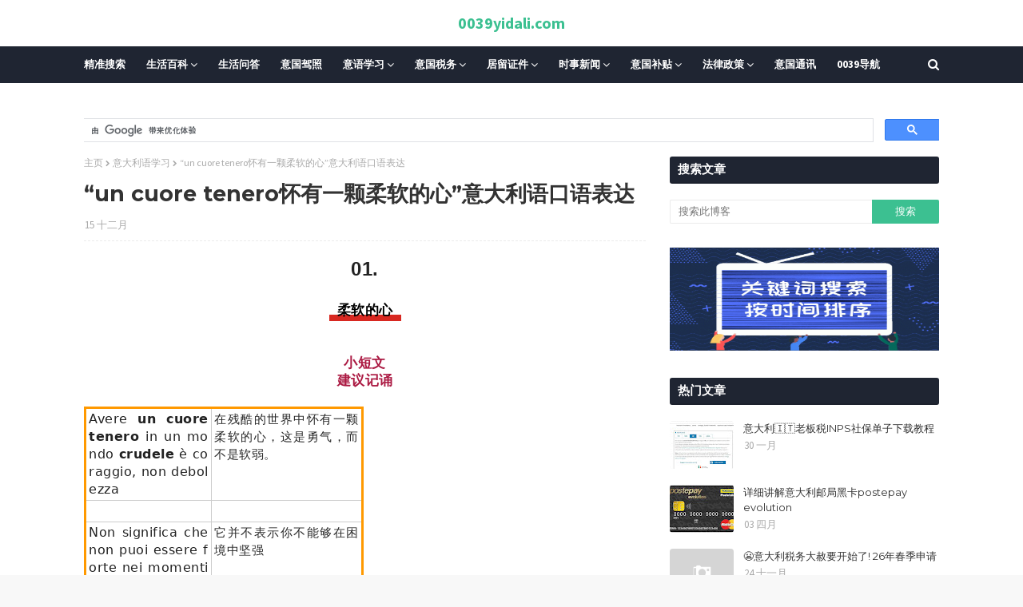

--- FILE ---
content_type: text/html; charset=utf-8
request_url: https://www.google.com/recaptcha/api2/aframe
body_size: 112
content:
<!DOCTYPE HTML><html><head><meta http-equiv="content-type" content="text/html; charset=UTF-8"></head><body><script nonce="hYwpFYnUt7Sxj9S-H_6reA">/** Anti-fraud and anti-abuse applications only. See google.com/recaptcha */ try{var clients={'sodar':'https://pagead2.googlesyndication.com/pagead/sodar?'};window.addEventListener("message",function(a){try{if(a.source===window.parent){var b=JSON.parse(a.data);var c=clients[b['id']];if(c){var d=document.createElement('img');d.src=c+b['params']+'&rc='+(localStorage.getItem("rc::a")?sessionStorage.getItem("rc::b"):"");window.document.body.appendChild(d);sessionStorage.setItem("rc::e",parseInt(sessionStorage.getItem("rc::e")||0)+1);localStorage.setItem("rc::h",'1769888251760');}}}catch(b){}});window.parent.postMessage("_grecaptcha_ready", "*");}catch(b){}</script></body></html>

--- FILE ---
content_type: text/javascript; charset=UTF-8
request_url: https://www.0039yidali.com/feeds/posts/default?alt=json-in-script&start-index=2911&max-results=1&callback=articoli_casuali
body_size: 12262
content:
// API callback
articoli_casuali({"version":"1.0","encoding":"UTF-8","feed":{"xmlns":"http://www.w3.org/2005/Atom","xmlns$openSearch":"http://a9.com/-/spec/opensearchrss/1.0/","xmlns$blogger":"http://schemas.google.com/blogger/2008","xmlns$georss":"http://www.georss.org/georss","xmlns$gd":"http://schemas.google.com/g/2005","xmlns$thr":"http://purl.org/syndication/thread/1.0","id":{"$t":"tag:blogger.com,1999:blog-641072660989600712"},"updated":{"$t":"2026-01-30T19:23:16.015+01:00"},"category":[{"term":"意大利新闻"},{"term":"生活百科"},{"term":"意大利语学习"},{"term":"意大利生活百科"},{"term":"意大利华人新闻"},{"term":"意大利法律政策"},{"term":"意大利留学"},{"term":"意大利补贴"},{"term":"意大利居留证件"},{"term":"意大利通讯"},{"term":"意大利大学"},{"term":"意大利生活问答"},{"term":"意大利居留"},{"term":"意大利驾照"},{"term":"意大利时事新闻"},{"term":"意大利税务"},{"term":"中国驻意大利大使馆"},{"term":"意大利疫苗"},{"term":"头条友情推荐"},{"term":"意大利疫情新闻"},{"term":"意大利绿色通行证"},{"term":"意大利长期居留"},{"term":"意大利疫情"},{"term":"意大利劳工大赦"},{"term":"意大利isee"},{"term":"意大利银行"},{"term":"意大利公司"},{"term":"意大利spid"},{"term":"电子书"},{"term":"意大利会计知识"},{"term":"意大利邮局"},{"term":"意大利回国"},{"term":"意大利医疗"},{"term":"意大利旅游"},{"term":"意大利疫情补贴"},{"term":"意大利医疗卡"},{"term":"意大利电费"},{"term":"意大利inps"},{"term":"意大利银行卡"},{"term":"意大利奖学金"},{"term":"意大利签证"},{"term":"意大利身份证"},{"term":"意大利疫苗新闻"},{"term":"意大利730"},{"term":"意大利postepay"},{"term":"意大利开店"},{"term":"意大利邮局卡"},{"term":"回国机票"},{"term":"意大利家庭团聚"},{"term":"意大利汇款"},{"term":"意大利租房"},{"term":"意大利邮局黑卡"},{"term":"意大利cud"},{"term":"意大利windtre套餐"},{"term":"意大利公司税务"},{"term":"意大利租房子"},{"term":"意大利vodafone套餐"},{"term":"意大利罢工"},{"term":"意大利现金限制"},{"term":"意大利签工"},{"term":"意大利rai电视"},{"term":"意大利买房"},{"term":"意大利健康医疗"},{"term":"意大利居留废除"},{"term":"意大利汽车保险"},{"term":"意大利税务大赦"},{"term":"意大利药店"},{"term":"意大利大赦"},{"term":"意大利税务局"},{"term":"意大利语a2"},{"term":"中国驾照在意大利"},{"term":"回国飞机"},{"term":"意大利cmlink卡"},{"term":"意大利现金"},{"term":"意大利cmlink套餐"},{"term":"意大利pos机"},{"term":"意大利入籍"},{"term":"意大利养路费"},{"term":"意大利天天卡套餐"},{"term":"意大利学生居留"},{"term":"意大利居留表格"},{"term":"意大利电子发票"},{"term":"意大利电视税"},{"term":"意大利网购"},{"term":"意大利A2"},{"term":"意大利pec"},{"term":"意大利spid申请教程"},{"term":"意大利买房子"},{"term":"意大利买车"},{"term":"意大利债务大赦"},{"term":"意大利华人会计师"},{"term":"意大利合同"},{"term":"意大利复活节"},{"term":"意大利失业金"},{"term":"意大利小票"},{"term":"意大利居留查询"},{"term":"意大利护照"},{"term":"意大利火车"},{"term":"意大利电费单"},{"term":"意大利邮局app"},{"term":"意大利邮局黑卡汇款中国"},{"term":"中国疫苗"},{"term":"意大利ntmobile套餐"},{"term":"意大利tim套餐"},{"term":"意大利买车补贴"},{"term":"意大利假A2"},{"term":"意大利华人偷税"},{"term":"意大利怀孕检查"},{"term":"意大利无罪证明"},{"term":"意大利电视费"},{"term":"意大利税号申请"},{"term":"意大利转居留"},{"term":"意大利退房"},{"term":"中国驾照换意大利驾照"},{"term":"意大利app推荐"},{"term":"意大利f24"},{"term":"意大利inps补贴"},{"term":"意大利iva"},{"term":"意大利rai电视税"},{"term":"意大利verymobile套餐"},{"term":"意大利儿童疫苗"},{"term":"意大利入境"},{"term":"意大利医疗卡办理tessera sanitaria"},{"term":"意大利医院"},{"term":"意大利华人"},{"term":"意大利华人会计"},{"term":"意大利咖啡"},{"term":"意大利圣诞节"},{"term":"意大利居留条"},{"term":"意大利工人730"},{"term":"意大利房租合同"},{"term":"意大利挂号信"},{"term":"意大利法律学习"},{"term":"意大利疫情政策"},{"term":"意大利税务政策"},{"term":"意大利补贴政策"},{"term":"意大利解雇工人"},{"term":"意大利退房合同"},{"term":"意大利邮局汇款"},{"term":"意大利黑工"},{"term":"疫情回国"},{"term":"自己打印意大利cud"},{"term":"意大利101"},{"term":"意大利730申报"},{"term":"意大利PAYPAL"},{"term":"意大利TIM宽带账单"},{"term":"意大利bollo汽车"},{"term":"意大利isee是什么"},{"term":"意大利pec电子邮箱"},{"term":"意大利pos"},{"term":"意大利windtre"},{"term":"意大利windtre卡"},{"term":"意大利偷税"},{"term":"意大利医生"},{"term":"意大利国籍"},{"term":"意大利孩子补贴"},{"term":"意大利居留丢失补办"},{"term":"意大利居留政策"},{"term":"意大利工作"},{"term":"意大利快递"},{"term":"意大利怀孕居留"},{"term":"意大利报工"},{"term":"意大利拍卖房"},{"term":"意大利探亲签证"},{"term":"意大利新生儿"},{"term":"意大利查居留"},{"term":"意大利欠税"},{"term":"意大利欧盟永久居留"},{"term":"意大利汽车"},{"term":"意大利火车票"},{"term":"意大利生病"},{"term":"意大利电子身份"},{"term":"意大利电子身份证cie"},{"term":"意大利电话卡"},{"term":"意大利电费涨价"},{"term":"意大利疫情疫苗"},{"term":"意大利离婚"},{"term":"意大利第二阶段"},{"term":"意大利罚款"},{"term":"意大利老板居留"},{"term":"意大利语b2"},{"term":"意大利贷款"},{"term":"意大利退休金"},{"term":"意大利退税"},{"term":"意大利酒驾"},{"term":"意大利面"},{"term":"生活百科意大利交通"},{"term":"生活问答"},{"term":"windtre"},{"term":"什么是SPID"},{"term":"意大利2021补助金"},{"term":"意大利EBAY"},{"term":"意大利INAIL"},{"term":"意大利a2考试"},{"term":"意大利amazon"},{"term":"意大利bonus妈妈金"},{"term":"意大利comune在线"},{"term":"意大利durc"},{"term":"意大利ho套餐"},{"term":"意大利inal"},{"term":"意大利isee补贴"},{"term":"意大利leasing汽车"},{"term":"意大利libretto"},{"term":"意大利rabona套餐"},{"term":"意大利rai"},{"term":"意大利spid身份"},{"term":"意大利tfr"},{"term":"意大利tim卡"},{"term":"意大利tiscali套餐"},{"term":"意大利vodafone"},{"term":"意大利wind"},{"term":"意大利上学"},{"term":"意大利中国移动"},{"term":"意大利中国移动卡"},{"term":"意大利买房子利息"},{"term":"意大利人口普查"},{"term":"意大利住家合格证"},{"term":"意大利债务"},{"term":"意大利假居留"},{"term":"意大利健康码"},{"term":"意大利儿科医生"},{"term":"意大利养老金"},{"term":"意大利分区颜色"},{"term":"意大利分期付款"},{"term":"意大利刮刮乐"},{"term":"意大利刷卡"},{"term":"意大利割掉签工"},{"term":"意大利医疗健康"},{"term":"意大利华人居留废除"},{"term":"意大利华人律师"},{"term":"意大利华人汇款"},{"term":"意大利卖车"},{"term":"意大利名字"},{"term":"意大利垃圾分类"},{"term":"意大利垃圾费"},{"term":"意大利天天卡"},{"term":"意大利失业"},{"term":"意大利婴儿奖金"},{"term":"意大利孕妇"},{"term":"意大利学校报名"},{"term":"意大利宠物回国"},{"term":"意大利家庭医生"},{"term":"意大利家庭补贴"},{"term":"意大利小票抽奖"},{"term":"意大利居留作废"},{"term":"意大利居留吊销"},{"term":"意大利居留延期"},{"term":"意大利居留收入"},{"term":"意大利居留自动延期"},{"term":"意大利工人自己下载cud"},{"term":"意大利工会"},{"term":"意大利广告补贴"},{"term":"意大利延期居留表格"},{"term":"意大利开公司"},{"term":"意大利开店缴税"},{"term":"意大利待业居留"},{"term":"意大利房东不退押金"},{"term":"意大利护照延期"},{"term":"意大利政策"},{"term":"意大利查居留网站"},{"term":"意大利欠税不付"},{"term":"意大利汽车保养"},{"term":"意大利汽车养路费"},{"term":"意大利海关"},{"term":"意大利煤气单"},{"term":"意大利申请spid"},{"term":"意大利电话卡丢失"},{"term":"意大利电话卡乱扣费"},{"term":"意大利留学生居留"},{"term":"意大利疫情自我声明"},{"term":"意大利租车"},{"term":"意大利第二阶段补贴"},{"term":"意大利签工查询"},{"term":"意大利结婚"},{"term":"意大利绿卡"},{"term":"意大利绿码"},{"term":"意大利网红"},{"term":"意大利美食"},{"term":"意大利自我声明表格"},{"term":"意大利药店疫苗"},{"term":"意大利补贴2021年"},{"term":"意大利语考试"},{"term":"意大利购房"},{"term":"意大利车祸"},{"term":"意大利追债"},{"term":"意大利邮局postepay"},{"term":"意大利邮局postepay卡"},{"term":"意大利邮局借记卡"},{"term":"意大利邮局卡汇款国内"},{"term":"意大利邮局排队"},{"term":"意大利银行取款"},{"term":"意大利飞机票"},{"term":"意大利驻中国大使馆"},{"term":"意大利驾照分数"},{"term":"意大利黄区"},{"term":"意大利黑卡postepay"},{"term":"疫苗护照"},{"term":"L'italiano per amico课本下载"},{"term":"TIM乱扣费"},{"term":"a2查成绩"},{"term":"a2考试"},{"term":"a2预约"},{"term":"aruba申请spid教程"},{"term":"bonus mamma"},{"term":"bonus vacanze"},{"term":"busta paga"},{"term":"enel电视税"},{"term":"fastweb套餐"},{"term":"inal"},{"term":"inps"},{"term":"isee怎么办理"},{"term":"nulla osta"},{"term":"qui italia课本下载"},{"term":"rabona"},{"term":"reddito di"},{"term":"spid查签工"},{"term":"spid辞工"},{"term":"spid辞职"},{"term":"spid邮局"},{"term":"spid预约a2"},{"term":"università 大学意大利语教程下载"},{"term":"vodafone乱扣费"},{"term":"vodafone套餐"},{"term":"volo italia cina"},{"term":"wind"},{"term":"windtre卡"},{"term":"wind卡乱扣费"},{"term":"wind卡关闭扣费套餐"},{"term":"wind吃钱"},{"term":"不交iva"},{"term":"中国yi mi ao"},{"term":"中国养老金"},{"term":"中国去意大利"},{"term":"中国新闻"},{"term":"中国来意大利"},{"term":"中国驾驶证过期"},{"term":"以色列通讯"},{"term":"会计师做账"},{"term":"健康码"},{"term":"入境和居留过期"},{"term":"华为"},{"term":"华人护照"},{"term":"南非变异病毒"},{"term":"取护照"},{"term":"吴亦凡"},{"term":"回中国飞机"},{"term":"回国航班"},{"term":"回国读书"},{"term":"国内汇款"},{"term":"在意大利自己办理isee"},{"term":"大使馆app"},{"term":"天天卡"},{"term":"天天卡套餐"},{"term":"头条网免责声明"},{"term":"好好老师"},{"term":"居留条"},{"term":"工人cud 101"},{"term":"工人辞职"},{"term":"志愿者"},{"term":"意大利 inps"},{"term":"意大利 pec"},{"term":"意大利 会计知识"},{"term":"意大利 自我申明"},{"term":"意大利 身份证"},{"term":"意大利1mobile卡"},{"term":"意大利2020大赦华人有机会"},{"term":"意大利2020大赦法案"},{"term":"意大利2020年大赦"},{"term":"意大利5月份补助"},{"term":"意大利730cud"},{"term":"意大利MUTUO"},{"term":"意大利TIM宽带关闭"},{"term":"意大利alitalia"},{"term":"意大利amazon prime"},{"term":"意大利assegno unico补贴"},{"term":"意大利atm药店"},{"term":"意大利bonus asilo nido"},{"term":"意大利cashback退钱"},{"term":"意大利cedolare secca"},{"term":"意大利cedolare se c ca"},{"term":"意大利cie"},{"term":"意大利cieid"},{"term":"意大利codice fiscale"},{"term":"意大利dsu"},{"term":"意大利emobile24套餐"},{"term":"意大利enel电"},{"term":"意大利fastweb套餐"},{"term":"意大利foglio rosa"},{"term":"意大利fondo perduto补助金"},{"term":"意大利gas"},{"term":"意大利green pass"},{"term":"意大利haccp"},{"term":"意大利hpv"},{"term":"意大利iliad卡"},{"term":"意大利iliad套餐"},{"term":"意大利imu"},{"term":"意大利inal工伤"},{"term":"意大利infocert spid"},{"term":"意大利inps假网站"},{"term":"意大利inps回国"},{"term":"意大利inps密码"},{"term":"意大利inps老板"},{"term":"意大利inps补贴小心"},{"term":"意大利inps退还"},{"term":"意大利io"},{"term":"意大利isee办理"},{"term":"意大利istat人口普查"},{"term":"意大利iva税"},{"term":"意大利kena mobile卡"},{"term":"意大利kena mobile套餐"},{"term":"意大利libretto postale"},{"term":"意大利linkem"},{"term":"意大利lotteria scontrini"},{"term":"意大利mooney卡"},{"term":"意大利partita iva"},{"term":"意大利partita iva补贴"},{"term":"意大利piemonte补贴教程"},{"term":"意大利poste"},{"term":"意大利postepay申请spid"},{"term":"意大利posyepay"},{"term":"意大利prato"},{"term":"意大利pronto soccorso"},{"term":"意大利ra bo na"},{"term":"意大利rec"},{"term":"意大利regime forfettario政策税"},{"term":"意大利sab"},{"term":"意大利sim卡"},{"term":"意大利spid快速辞职"},{"term":"意大利spid是什么"},{"term":"意大利spig辞职"},{"term":"意大利tagliando"},{"term":"意大利tim卡乱扣费"},{"term":"意大利very mobile套餐"},{"term":"意大利不交房租"},{"term":"意大利不付inps"},{"term":"意大利不付房租"},{"term":"意大利不见面办理护照"},{"term":"意大利丢失证件"},{"term":"意大利个人suo de shui"},{"term":"意大利个人所得税"},{"term":"意大利临时医疗卡"},{"term":"意大利临时居留"},{"term":"意大利买二手车补贴"},{"term":"意大利买合同"},{"term":"意大利买店面贷款"},{"term":"意大利买房居留"},{"term":"意大利买房补贴"},{"term":"意大利二手书"},{"term":"意大利二手网站"},{"term":"意大利二手车补贴"},{"term":"意大利亚马逊"},{"term":"意大利交通事故"},{"term":"意大利产假"},{"term":"意大利人app"},{"term":"意大利人迷信"},{"term":"意大利代孕"},{"term":"意大利会计"},{"term":"意大利会计师"},{"term":"意大利住家合同"},{"term":"意大利使领馆"},{"term":"意大利使领馆通知"},{"term":"意大利信用卡"},{"term":"意大利假发票"},{"term":"意大利假期奖金"},{"term":"意大利健康证明"},{"term":"意大利免费电子发票"},{"term":"意大利免费领取居留"},{"term":"意大利公司分类"},{"term":"意大利公司股权转让"},{"term":"意大利公司补贴"},{"term":"意大利公司转让"},{"term":"意大利公证人"},{"term":"意大利养老"},{"term":"意大利冬夏时"},{"term":"意大利准妈妈"},{"term":"意大利减税"},{"term":"意大利出租车"},{"term":"意大利刷卡活动"},{"term":"意大利割签工"},{"term":"意大利办isee"},{"term":"意大利办医疗卡"},{"term":"意大利办理医疗卡"},{"term":"意大利办签证"},{"term":"意大利助学金"},{"term":"意大利包办居留"},{"term":"意大利医保"},{"term":"意大利医保卡"},{"term":"意大利医疗保险"},{"term":"意大利华人事务所"},{"term":"意大利华人代购"},{"term":"意大利华人传奇"},{"term":"意大利华人债务"},{"term":"意大利华人假发票"},{"term":"意大利华人假报isee"},{"term":"意大利华人商会"},{"term":"意大利华人商机"},{"term":"意大利华人护照"},{"term":"意大利华人旅馆"},{"term":"意大利华人游戏"},{"term":"意大利华人现金"},{"term":"意大利华人理发"},{"term":"意大利华人网"},{"term":"意大利华人罚款"},{"term":"意大利华人药店"},{"term":"意大利华人街"},{"term":"意大利华人补贴"},{"term":"意大利华人餐馆"},{"term":"意大利华人骗子"},{"term":"意大利双向邮寄"},{"term":"意大利双语接种证明"},{"term":"意大利发票"},{"term":"意大利发票抽奖"},{"term":"意大利口罩"},{"term":"意大利各种孩子补贴"},{"term":"意大利各种补贴讲解"},{"term":"意大利员工补贴"},{"term":"意大利周末活动"},{"term":"意大利商业税务"},{"term":"意大利商标"},{"term":"意大利回国居留过期"},{"term":"意大利回工"},{"term":"意大利国民津贴"},{"term":"意大利国际健康码"},{"term":"意大利在线割签工"},{"term":"意大利在线学校报名教程"},{"term":"意大利在线报名学校"},{"term":"意大利在线查签工"},{"term":"意大利在线辞职"},{"term":"意大利垃圾"},{"term":"意大利夏令时"},{"term":"意大利大使馆领事馆"},{"term":"意大利大学奖学金"},{"term":"意大利大学毕业"},{"term":"意大利大赦2020"},{"term":"意大利奥运会"},{"term":"意大利女性补贴"},{"term":"意大利妈妈金"},{"term":"意大利学校补贴"},{"term":"意大利孩子午餐"},{"term":"意大利孩子预防针"},{"term":"意大利宝宝金bonus bebe"},{"term":"意大利实习"},{"term":"意大利宠物"},{"term":"意大利家具补贴"},{"term":"意大利家庭居留和离婚"},{"term":"意大利家庭旅馆"},{"term":"意大利家庭补助补贴"},{"term":"意大利小票号码"},{"term":"意大利就业"},{"term":"意大利就学在线申请"},{"term":"意大利居留回国"},{"term":"意大利居留国内过期"},{"term":"意大利居留大赦"},{"term":"意大利居留延期unilav"},{"term":"意大利居留按手印"},{"term":"意大利居留疫情过期"},{"term":"意大利居留网上预约"},{"term":"意大利居留能回国待多久"},{"term":"意大利居留过期"},{"term":"意大利居留过期自动延期"},{"term":"意大利工人家庭补贴"},{"term":"意大利工人居留"},{"term":"意大利工人收入申报"},{"term":"意大利工人税不付"},{"term":"意大利工人签工"},{"term":"意大利工人自愿辞职"},{"term":"意大利工人补贴"},{"term":"意大利工人补贴补助金"},{"term":"意大利工伤"},{"term":"意大利工作合同"},{"term":"意大利工资"},{"term":"意大利工资单"},{"term":"意大利希望"},{"term":"意大利带宠物回国"},{"term":"意大利年票"},{"term":"意大利幼儿园补贴"},{"term":"意大利开学"},{"term":"意大利开手机店"},{"term":"意大利待业居留attesa di occupazione"},{"term":"意大利待业证明"},{"term":"意大利律师"},{"term":"意大利微信"},{"term":"意大利心里医生"},{"term":"意大利快递公司"},{"term":"意大利怀孕单词"},{"term":"意大利怎么看busta paga"},{"term":"意大利感冒"},{"term":"意大利房子保险"},{"term":"意大利房租补贴"},{"term":"意大利手机乱扣费"},{"term":"意大利手机卡丢失"},{"term":"意大利打折"},{"term":"意大利打疫苗"},{"term":"意大利托儿所奖金"},{"term":"意大利托儿所补贴"},{"term":"意大利找工作"},{"term":"意大利找房"},{"term":"意大利抗议绿色通行证"},{"term":"意大利抢劫华人"},{"term":"意大利护照双向邮寄"},{"term":"意大利护照双邮寄"},{"term":"意大利护照过期换发"},{"term":"意大利报废汽车"},{"term":"意大利披萨"},{"term":"意大利担保"},{"term":"意大利拍买房子"},{"term":"意大利按手印"},{"term":"意大利换居留证件"},{"term":"意大利换护照"},{"term":"意大利支票"},{"term":"意大利政府补贴"},{"term":"意大利政策补助"},{"term":"意大利救护车"},{"term":"意大利新交通规则"},{"term":"意大利新居留"},{"term":"意大利新生儿护照"},{"term":"意大利新长期居留"},{"term":"意大利新闻呢"},{"term":"意大利旅游邀请"},{"term":"意大利无限网卡"},{"term":"意大利时差"},{"term":"意大利星座"},{"term":"意大利普通居留废除"},{"term":"意大利暂住证"},{"term":"意大利月票"},{"term":"意大利有多少中国人"},{"term":"意大利服装店消毒"},{"term":"意大利机票"},{"term":"意大利查签工"},{"term":"意大利欠债"},{"term":"意大利毕业"},{"term":"意大利水电费"},{"term":"意大利水费"},{"term":"意大利永久居留"},{"term":"意大利永久居留更新"},{"term":"意大利汽车税"},{"term":"意大利汽车补贴"},{"term":"意大利没居留打疫苗"},{"term":"意大利法定节日"},{"term":"意大利涨价"},{"term":"意大利火车单词"},{"term":"意大利火车卡"},{"term":"意大利火车票退票"},{"term":"意大利火锅hot pot"},{"term":"意大利煤气gas缴费单"},{"term":"意大利煤气合同"},{"term":"意大利物价上涨"},{"term":"意大利现金支付"},{"term":"意大利甜点"},{"term":"意大利生活问到"},{"term":"意大利申请破产"},{"term":"意大利电动滑板"},{"term":"意大利电动滑板车"},{"term":"意大利电子cassa机"},{"term":"意大利电子彩票"},{"term":"意大利电子签名"},{"term":"意大利电子身份证"},{"term":"意大利电视rai"},{"term":"意大利电话监听"},{"term":"意大利留学毕业"},{"term":"意大利留学生活"},{"term":"意大利留学生自杀"},{"term":"意大利留学金"},{"term":"意大利疫情出门"},{"term":"意大利疫情取消自我声明"},{"term":"意大利疫情后大赦"},{"term":"意大利疫情居留延期"},{"term":"意大利疫情居留过期"},{"term":"意大利疫情开业消毒表格"},{"term":"意大利疫情开店注意"},{"term":"意大利疫情开车"},{"term":"意大利疫情法令"},{"term":"意大利疫情翻译志愿者"},{"term":"意大利疫情营业"},{"term":"意大利疫情补助"},{"term":"意大利疫情问答"},{"term":"意大利疫情餐馆开门"},{"term":"意大利疫苗护照"},{"term":"意大利疫苗证书"},{"term":"意大利疫苗证明"},{"term":"意大利的居留与英国签证"},{"term":"意大利监听"},{"term":"意大利监控"},{"term":"意大利直飞中国"},{"term":"意大利看病"},{"term":"意大利神曲"},{"term":"意大利租房垃圾费"},{"term":"意大利租房补助"},{"term":"意大利租房补贴"},{"term":"意大利移动cnlimk"},{"term":"意大利税务局补贴"},{"term":"意大利税收"},{"term":"意大利第三剂"},{"term":"意大利第二阶段开业"},{"term":"意大利第二阶段开按摩店美甲店"},{"term":"意大利第二阶段自我声明"},{"term":"意大利第二阶段酒吧开业"},{"term":"意大利第二阶段餐馆开业"},{"term":"意大利签工单"},{"term":"意大利籍"},{"term":"意大利米兰公交"},{"term":"意大利红区"},{"term":"意大利红酒"},{"term":"意大利经济"},{"term":"意大利缴费单"},{"term":"意大利网卡"},{"term":"意大利网络上课"},{"term":"意大利老板inps不交"},{"term":"意大利老板补贴"},{"term":"意大利老虎机"},{"term":"意大利考驾照"},{"term":"意大利职业"},{"term":"意大利聚会"},{"term":"意大利脱发"},{"term":"意大利自我卫生证明"},{"term":"意大利自我声明"},{"term":"意大利航班"},{"term":"意大利节日"},{"term":"意大利药店取钱"},{"term":"意大利药店家庭医生"},{"term":"意大利药房"},{"term":"意大利葡萄酒"},{"term":"意大利虚拟卡套餐"},{"term":"意大利表情包"},{"term":"意大利装修"},{"term":"意大利证件"},{"term":"意大利诈骗"},{"term":"意大利语b2考试"},{"term":"意大利语与驾驶证"},{"term":"意大利语举例"},{"term":"意大利语之化妆品"},{"term":"意大利语买房子"},{"term":"意大利语会计师"},{"term":"意大利语写信"},{"term":"意大利语商店单词"},{"term":"意大利语学习垃圾分类spazzatura"},{"term":"意大利语怀孕单词意大利语女性单词"},{"term":"意大利语新闻"},{"term":"意大利语生活问答"},{"term":"意大利语电影"},{"term":"意大利语租房子"},{"term":"意大利语脏话"},{"term":"意大利购物中心"},{"term":"意大利购票软件"},{"term":"意大利超市"},{"term":"意大利超级绿码"},{"term":"意大利路单"},{"term":"意大利路考"},{"term":"意大利身份证cie"},{"term":"意大利转ho.卡"},{"term":"意大利转kena mobile"},{"term":"意大利转卡套餐"},{"term":"意大利转学"},{"term":"意大利转居留收入2021年"},{"term":"意大利转工作居留"},{"term":"意大利转虚拟卡"},{"term":"意大利辞工"},{"term":"意大利辞职spid"},{"term":"意大利退休金inps"},{"term":"意大利逃票"},{"term":"意大利逃税"},{"term":"意大利逃税坐牢"},{"term":"意大利选家庭医生"},{"term":"意大利邮局postepay注册"},{"term":"意大利邮局单向邮寄护照"},{"term":"意大利邮局取钱"},{"term":"意大利邮局寄居留"},{"term":"意大利邮局户头"},{"term":"意大利邮局简介"},{"term":"意大利邮局速汇金"},{"term":"意大利酒吧"},{"term":"意大利采用中国疫苗"},{"term":"意大利银行kai hu"},{"term":"意大利银行卡被盗"},{"term":"意大利银行取钱"},{"term":"意大利银行开户"},{"term":"意大利银行没钱"},{"term":"意大利长期zu che"},{"term":"意大利长期居留10年"},{"term":"意大利长期居留变10年有效期"},{"term":"意大利长期居留申请"},{"term":"意大利长期永久居留"},{"term":"意大利隔离"},{"term":"意大利雇佣黑工"},{"term":"意大利领居留预约"},{"term":"意大利餐饮营业措施"},{"term":"意大利餐馆"},{"term":"意大利驾照作弊"},{"term":"意大利驾照学习"},{"term":"意大利驾照补贴"},{"term":"意大利驾照过期"},{"term":"意大利驾驶证多少钱"},{"term":"意大利验血"},{"term":"意大利验血单"},{"term":"意大利骚扰电话"},{"term":"意大利高考"},{"term":"意大利黑工也有补贴"},{"term":"意大利黑色星期五"},{"term":"护照ban li"},{"term":"护照丢失"},{"term":"护肤品"},{"term":"普拉托华人赌博"},{"term":"普拉托移民网站"},{"term":"普拉拖回收表格"},{"term":"普拉拖布料"},{"term":"普拉拖高中"},{"term":"欧盟永久居留"},{"term":"欧盟疫苗护照"},{"term":"汇款到国内"},{"term":"申请spid方法"},{"term":"电动车"},{"term":"电视补贴"},{"term":"疫情居留过期"},{"term":"移动cmlink套餐"},{"term":"米兰euro4车不能开咯"},{"term":"米兰电子身份证"},{"term":"米兰禁止吸烟"},{"term":"考意大利驾照所需证件"},{"term":"英国疫苗"},{"term":"苹果邀请函"},{"term":"蓝天旅行社"},{"term":"转长期居留材料"},{"term":"速成意大利语下载"},{"term":"银行卡解冻"}],"title":{"type":"text","$t":"0039yidali.com"},"subtitle":{"type":"html","$t":"一帮在意大利热心华人青年，编辑或收集一些实用信息，方便在意华人生活！该网站有：意大利语法、发音、单词词汇、美食、文化、医疗、卫生、健康、安全、保险、维修等等，特别是我们全意大利华人必须要关注的焦点问题：居留信息、劳工大赦、家庭团聚、驾照车证理论等，我们随时更新资源信息，方便华人最快了解最新政策，便于大家清晰快捷地解决问题。"},"link":[{"rel":"http://schemas.google.com/g/2005#feed","type":"application/atom+xml","href":"https:\/\/www.0039yidali.com\/feeds\/posts\/default"},{"rel":"self","type":"application/atom+xml","href":"https:\/\/www.blogger.com\/feeds\/641072660989600712\/posts\/default?alt=json-in-script\u0026start-index=2911\u0026max-results=1"},{"rel":"alternate","type":"text/html","href":"https:\/\/www.0039yidali.com\/"},{"rel":"hub","href":"http://pubsubhubbub.appspot.com/"},{"rel":"previous","type":"application/atom+xml","href":"https:\/\/www.blogger.com\/feeds\/641072660989600712\/posts\/default?alt=json-in-script\u0026start-index=2910\u0026max-results=1"},{"rel":"next","type":"application/atom+xml","href":"https:\/\/www.blogger.com\/feeds\/641072660989600712\/posts\/default?alt=json-in-script\u0026start-index=2912\u0026max-results=1"}],"author":[{"name":{"$t":"Unknown"},"email":{"$t":"noreply@blogger.com"},"gd$image":{"rel":"http://schemas.google.com/g/2005#thumbnail","width":"16","height":"16","src":"https:\/\/img1.blogblog.com\/img\/b16-rounded.gif"}}],"generator":{"version":"7.00","uri":"http://www.blogger.com","$t":"Blogger"},"openSearch$totalResults":{"$t":"7023"},"openSearch$startIndex":{"$t":"2911"},"openSearch$itemsPerPage":{"$t":"1"},"entry":[{"id":{"$t":"tag:blogger.com,1999:blog-641072660989600712.post-2556359039307199623"},"published":{"$t":"2022-06-02T11:45:00.007+02:00"},"updated":{"$t":"2022-06-02T11:45:40.215+02:00"},"category":[{"scheme":"http://www.blogger.com/atom/ns#","term":"意大利大学"},{"scheme":"http://www.blogger.com/atom/ns#","term":"意大利留学"}],"title":{"type":"text","$t":"意大利留学费用一览，出国前+出国后花销最全总结！"},"content":{"type":"html","$t":"\u003Cp\u003E\u0026nbsp;\u003Cspan class=\"s1\" style=\"-webkit-text-size-adjust: auto; font-size: 17px;\"\u003E都说意大利留学免学费，只需要注册费，\u003C\/span\u003E\u003Cspan class=\"s2\" style=\"-webkit-text-size-adjust: auto; font-size: 17px; font-weight: bold;\"\u003E留学宝宝再次告诉大家，是真的！！\u003C\/span\u003E\u003C\/p\u003E\u003Cp class=\"p2\" style=\"-webkit-text-size-adjust: auto; font-size: 17px; font-stretch: normal; line-height: normal; margin: 0px; min-height: 22px;\"\u003E\u003Cspan class=\"s3\" style=\"font-family: UICTFontTextStyleBody;\"\u003E\u003C\/span\u003E\u003Cbr \/\u003E\u003C\/p\u003E\u003Cp class=\"p1\" style=\"-webkit-text-size-adjust: auto; font-size: 17px; font-stretch: normal; line-height: normal; margin: 0px;\"\u003E\u003Cspan class=\"s1\"\u003E关于留学这件事，值得我们关注的问题很多，今天跟大家着重来聊聊意大利留学所需的费用。与英美国家形成鲜明对比，意大利留学费用方面足够的接地气。\u003C\/span\u003E\u003C\/p\u003E\u003Cp class=\"p2\" style=\"-webkit-text-size-adjust: auto; font-size: 17px; font-stretch: normal; line-height: normal; margin: 0px; min-height: 22px;\"\u003E\u003Cspan class=\"s3\" style=\"font-family: UICTFontTextStyleBody;\"\u003E\u003C\/span\u003E\u003Cbr \/\u003E\u003C\/p\u003E\u003Cp class=\"p1\" style=\"-webkit-text-size-adjust: auto; font-size: 17px; font-stretch: normal; line-height: normal; margin: 0px;\"\u003E\u003Cspan class=\"s1\"\u003E意大利的公立大学没有学费只有很少的注册费；意大利的私立院校与英美院校同样教学质量下学费却比较便宜，加上意大利的艺术氛围和福利待遇也是非常的不错的。\u003C\/span\u003E\u003C\/p\u003E\u003Cp class=\"p2\" style=\"-webkit-text-size-adjust: auto; font-size: 17px; font-stretch: normal; line-height: normal; margin: 0px; min-height: 22px;\"\u003E\u003Cspan class=\"s3\" style=\"font-family: UICTFontTextStyleBody;\"\u003E\u003C\/span\u003E\u003Cbr \/\u003E\u003C\/p\u003E\u003Cp class=\"p3\" style=\"-webkit-text-size-adjust: auto; font-family: \u0026quot;Times New Roman\u0026quot;; font-size: 17px; font-stretch: normal; line-height: normal; margin: 0px;\"\u003E\u003Cspan class=\"s1\"\u003E今天，小编就来为大家总结一下，\u003C\/span\u003E\u003Cspan class=\"s2\" style=\"font-weight: bold;\"\u003E意大利留学前\u003C\/span\u003E\u003Cspan class=\"s4\" style=\"font-family: UICTFontTextStyleEmphasizedBody; font-weight: bold;\"\u003E+\u003C\/span\u003E\u003Cspan class=\"s2\" style=\"font-weight: bold;\"\u003E留学后的花销，都要花到哪些地方？要花多少？\u003C\/span\u003E\u003C\/p\u003E\u003Cp class=\"p2\" style=\"-webkit-text-size-adjust: auto; font-size: 17px; font-stretch: normal; line-height: normal; margin: 0px; min-height: 22px;\"\u003E\u003Cspan class=\"s3\" style=\"font-family: UICTFontTextStyleBody;\"\u003E\u003C\/span\u003E\u003Cbr \/\u003E\u003C\/p\u003E\u003Cp class=\"p2\" style=\"-webkit-text-size-adjust: auto; font-size: 17px; font-stretch: normal; line-height: normal; margin: 0px; min-height: 22px;\"\u003E\u003Cspan class=\"s3\" style=\"font-family: UICTFontTextStyleBody;\"\u003E\u003C\/span\u003E\u003Cbr \/\u003E\u003C\/p\u003E\u003Cp class=\"p1\" style=\"-webkit-text-size-adjust: auto; font-size: 17px; font-stretch: normal; line-height: normal; margin: 0px;\"\u003E\u003Cspan class=\"s2\" style=\"font-weight: bold;\"\u003E出国前的花销\u003C\/span\u003E\u003C\/p\u003E\u003Cp class=\"p1\" style=\"-webkit-text-size-adjust: auto; font-size: 17px; font-stretch: normal; line-height: normal; margin: 0px;\"\u003E\u003Cspan class=\"s1\"\u003E要是我们已经做好决定去意大利留学的事情的话，第一事情我们就是要找一个经验丰富的、专业靠谱的大机构。可以根据教学水平，机构申请的成功案例来判断喔！（在这里安利一下我们华意通喔！有需要的同学可以加小编的微信：\u003C\/span\u003E\u003Cspan class=\"s3\" style=\"font-family: UICTFontTextStyleBody;\"\u003Ehuayitonggz02\u003C\/span\u003E\u003Cspan class=\"s1\"\u003E）\u003C\/span\u003E\u003C\/p\u003E\u003Cp class=\"p4\" style=\"-webkit-text-size-adjust: auto; font-size: 17px; font-stretch: normal; line-height: normal; margin: 9px 0px 8px;\"\u003E\u003C\/p\u003E\u003Cdiv class=\"separator\" style=\"clear: both; text-align: center;\"\u003E\u003Ca href=\"https:\/\/blogger.googleusercontent.com\/img\/b\/R29vZ2xl\/AVvXsEhbdJwdkr9cZ9cn5hodMIHTNzVbgFoE63skoK3Oj7GCorSBOZ84VvdR3a0S5SaqjQBHy7PvyBDeb4fP-uZWhrRCz6-hqtgF2G2a_qHNrAjUX7w5eYJM2Jc2vefEKeSV_kS0eqyytNvoLvQ3xVMOmUEBRc1UCw4k7qU0ZbIZGfRh154Lq7ewYAiyfR1d\/s1000\/1DD8CD19-7F9F-46EE-B633-684B38F6A72A.jpeg\" imageanchor=\"1\" style=\"margin-left: 1em; margin-right: 1em;\"\u003E\u003Cimg border=\"0\" data-original-height=\"667\" data-original-width=\"1000\" height=\"213\" src=\"https:\/\/blogger.googleusercontent.com\/img\/b\/R29vZ2xl\/AVvXsEhbdJwdkr9cZ9cn5hodMIHTNzVbgFoE63skoK3Oj7GCorSBOZ84VvdR3a0S5SaqjQBHy7PvyBDeb4fP-uZWhrRCz6-hqtgF2G2a_qHNrAjUX7w5eYJM2Jc2vefEKeSV_kS0eqyytNvoLvQ3xVMOmUEBRc1UCw4k7qU0ZbIZGfRh154Lq7ewYAiyfR1d\/s320\/1DD8CD19-7F9F-46EE-B633-684B38F6A72A.jpeg\" width=\"320\" \/\u003E\u003C\/a\u003E\u003C\/div\u003E\u003Cspan class=\"s1\"\u003E留学中介服务费用：（\u003C\/span\u003E\u003Cspan class=\"s3\" style=\"font-family: UICTFontTextStyleBody;\"\u003E1-1.2\u003C\/span\u003E\u003Cspan class=\"s1\"\u003E万）\u003C\/span\u003E\u003Cp\u003E\u003C\/p\u003E\u003Cp class=\"p2\" style=\"-webkit-text-size-adjust: auto; font-size: 17px; font-stretch: normal; line-height: normal; margin: 0px; min-height: 22px;\"\u003E\u003Cspan class=\"s3\" style=\"font-family: UICTFontTextStyleBody;\"\u003E\u003C\/span\u003E\u003Cbr \/\u003E\u003C\/p\u003E\u003Cp class=\"p1\" style=\"-webkit-text-size-adjust: auto; font-size: 17px; font-stretch: normal; line-height: normal; margin: 0px;\"\u003E\u003Cspan class=\"s1\"\u003E国内意大利中介机构费用基本上是（\u003C\/span\u003E\u003Cspan class=\"s3\" style=\"font-family: UICTFontTextStyleBody;\"\u003E1—1.2w\u003C\/span\u003E\u003Cspan class=\"s1\"\u003E）上下浮动酱紫。每个城市和区域，还有套餐的服务不同，这个视机构具体服务流程为准。话说对于费用这块来说基本上也就是挣的辛苦费，当然也会实实在在的帮助到学生，很多琐碎繁杂的事情基本上交给中介就都搞定了。\u003C\/span\u003E\u003C\/p\u003E\u003Cp class=\"p2\" style=\"-webkit-text-size-adjust: auto; font-size: 17px; font-stretch: normal; line-height: normal; margin: 0px; min-height: 22px;\"\u003E\u003Cspan class=\"s3\" style=\"font-family: UICTFontTextStyleBody;\"\u003E\u003C\/span\u003E\u003Cbr \/\u003E\u003C\/p\u003E\u003Cp class=\"p1\" style=\"-webkit-text-size-adjust: auto; font-size: 17px; font-stretch: normal; line-height: normal; margin: 0px;\"\u003E\u003Cspan class=\"s1\"\u003E咱们的后期老师一直都是华意通最辛苦、处理最多材料的部门，忙起来的时候小编甚至一天都没办法在办公室看到他们一眼\u003C\/span\u003E\u003Cspan class=\"s3\" style=\"font-family: UICTFontTextStyleBody;\"\u003E……\u003C\/span\u003E\u003C\/p\u003E\u003Cp class=\"p2\" style=\"-webkit-text-size-adjust: auto; font-size: 17px; font-stretch: normal; line-height: normal; margin: 0px; min-height: 22px;\"\u003E\u003Cspan class=\"s3\" style=\"font-family: UICTFontTextStyleBody;\"\u003E\u003C\/span\u003E\u003Cbr \/\u003E\u003C\/p\u003E\u003Cp class=\"p1\" style=\"-webkit-text-size-adjust: auto; font-size: 17px; font-stretch: normal; line-height: normal; margin: 0px;\"\u003E\u003Cspan class=\"s1\"\u003E语言学习的费用（\u003C\/span\u003E\u003Cspan class=\"s3\" style=\"font-family: UICTFontTextStyleBody;\"\u003E1-3.5\u003C\/span\u003E\u003Cspan class=\"s1\"\u003E万）\u003C\/span\u003E\u003C\/p\u003E\u003Cp class=\"p2\" style=\"-webkit-text-size-adjust: auto; font-size: 17px; font-stretch: normal; line-height: normal; margin: 0px; min-height: 22px;\"\u003E\u003Cspan class=\"s3\" style=\"font-family: UICTFontTextStyleBody;\"\u003E\u003C\/span\u003E\u003Cbr \/\u003E\u003C\/p\u003E\u003Cp class=\"p1\" style=\"-webkit-text-size-adjust: auto; font-size: 17px; font-stretch: normal; line-height: normal; margin: 0px;\"\u003E\u003Cspan class=\"s1\"\u003E根据国内目前的市场价格要是从零基础学到\u003C\/span\u003E\u003Cspan class=\"s3\" style=\"font-family: UICTFontTextStyleBody;\"\u003EB2\u003C\/span\u003E\u003Cspan class=\"s1\"\u003E的费用大概是在（\u003C\/span\u003E\u003Cspan class=\"s3\" style=\"font-family: UICTFontTextStyleBody;\"\u003E1-3.5\u003C\/span\u003E\u003Cspan class=\"s1\"\u003E万）上下波动的，师资、课时等不同也导致价格的不同。\u003C\/span\u003E\u003C\/p\u003E\u003Cp class=\"p2\" style=\"-webkit-text-size-adjust: auto; font-size: 17px; font-stretch: normal; line-height: normal; margin: 0px; min-height: 22px;\"\u003E\u003Cspan class=\"s3\" style=\"font-family: UICTFontTextStyleBody;\"\u003E\u003C\/span\u003E\u003Cbr \/\u003E\u003C\/p\u003E\u003Cp class=\"p1\" style=\"-webkit-text-size-adjust: auto; font-size: 17px; font-stretch: normal; line-height: normal; margin: 0px;\"\u003E\u003Cspan class=\"s1\"\u003E无论是走国际生还是计划生，在出国之前都是要学习语言的。要是要走计划生的同学一般是从零基础学到\u003C\/span\u003E\u003Cspan class=\"s3\" style=\"font-family: UICTFontTextStyleBody;\"\u003EA2\u003C\/span\u003E\u003Cspan class=\"s1\"\u003E或者到\u003C\/span\u003E\u003Cspan class=\"s3\" style=\"font-family: UICTFontTextStyleBody;\"\u003EB1\u003C\/span\u003E\u003Cspan class=\"s1\"\u003E即可，主要是学习基础的语法和发音。出国之后在意大利还会学习\u003C\/span\u003E\u003Cspan class=\"s3\" style=\"font-family: UICTFontTextStyleBody;\"\u003E10\u003C\/span\u003E\u003Cspan class=\"s1\"\u003E或者\u003C\/span\u003E\u003Cspan class=\"s3\" style=\"font-family: UICTFontTextStyleBody;\"\u003E11\u003C\/span\u003E\u003Cspan class=\"s1\"\u003E个月的语言的。在国内学习的原因，是让我们在意大利全语言的环境可以快速的跟上。\u003C\/span\u003E\u003C\/p\u003E\u003Cp class=\"p2\" style=\"-webkit-text-size-adjust: auto; font-size: 17px; font-stretch: normal; line-height: normal; margin: 0px; min-height: 22px;\"\u003E\u003Cspan class=\"s3\" style=\"font-family: UICTFontTextStyleBody;\"\u003E\u003C\/span\u003E\u003Cbr \/\u003E\u003C\/p\u003E\u003Cp class=\"p1\" style=\"-webkit-text-size-adjust: auto; font-size: 17px; font-stretch: normal; line-height: normal; margin: 0px;\"\u003E\u003Cspan class=\"s1\"\u003E计划生在语言学校学习的费用一般是在\u003C\/span\u003E\u003Cspan class=\"s3\" style=\"font-family: UICTFontTextStyleBody;\"\u003E4000\u003C\/span\u003E\u003Cspan class=\"s1\"\u003E欧到\u003C\/span\u003E\u003Cspan class=\"s3\" style=\"font-family: UICTFontTextStyleBody;\"\u003E6000\u003C\/span\u003E\u003Cspan class=\"s1\"\u003E欧左右。（国际生就不需要花这笔费用）不管是国际生还是计划生，都需要考到\u003C\/span\u003E\u003Cspan class=\"s3\" style=\"font-family: UICTFontTextStyleBody;\"\u003EB2\u003C\/span\u003E\u003Cspan class=\"s1\"\u003E的语言证书喔\u003C\/span\u003E\u003Cspan class=\"s3\" style=\"font-family: UICTFontTextStyleBody;\"\u003E1\u003C\/span\u003E\u003C\/p\u003E\u003Cp class=\"p2\" style=\"-webkit-text-size-adjust: auto; font-size: 17px; font-stretch: normal; line-height: normal; margin: 0px; min-height: 22px;\"\u003E\u003Cspan class=\"s3\" style=\"font-family: UICTFontTextStyleBody;\"\u003E\u003C\/span\u003E\u003Cbr \/\u003E\u003C\/p\u003E\u003Cp class=\"p1\" style=\"-webkit-text-size-adjust: auto; font-size: 17px; font-stretch: normal; line-height: normal; margin: 0px;\"\u003E\u003Cspan class=\"s1\"\u003E第三方费用（\u003C\/span\u003E\u003Cspan class=\"s3\" style=\"font-family: UICTFontTextStyleBody;\"\u003E4-6\u003C\/span\u003E\u003Cspan class=\"s1\"\u003E千）\u003C\/span\u003E\u003C\/p\u003E\u003Cp class=\"p2\" style=\"-webkit-text-size-adjust: auto; font-size: 17px; font-stretch: normal; line-height: normal; margin: 0px; min-height: 22px;\"\u003E\u003Cspan class=\"s3\" style=\"font-family: UICTFontTextStyleBody;\"\u003E\u003C\/span\u003E\u003Cbr \/\u003E\u003C\/p\u003E\u003Cp class=\"p1\" style=\"-webkit-text-size-adjust: auto; font-size: 17px; font-stretch: normal; line-height: normal; margin: 0px;\"\u003E\u003Cspan class=\"s1\"\u003E意大利大使馆预注册费\u003C\/span\u003E\u003Cspan class=\"s3\" style=\"font-family: UICTFontTextStyleBody;\"\u003E1860\u003C\/span\u003E\u003Cspan class=\"s1\"\u003E元（直接汇给大使馆）、材料公证、认证费、翻译费、申请费、签证费、签证保险\u003C\/span\u003E\u003Cspan class=\"s3\" style=\"font-family: UICTFontTextStyleBody;\"\u003E……\u003C\/span\u003E\u003Cspan class=\"s1\"\u003E每个学生（本科\u003C\/span\u003E\u003Cspan class=\"s3\" style=\"font-family: UICTFontTextStyleBody;\"\u003E\/\u003C\/span\u003E\u003Cspan class=\"s1\"\u003E研究生）所申请或预注册学校不同，不同的项目费用也不同（根据目标院校要求）\u003C\/span\u003E\u003C\/p\u003E\u003Cp class=\"p5\" style=\"-webkit-text-size-adjust: auto; font-size: 22px; font-stretch: normal; line-height: normal; margin: 0px 0px 4px; min-height: 28.5px;\"\u003E\u003Cspan class=\"s5\" style=\"font-family: UICTFontTextStyleBody; font-weight: bold;\"\u003E\u003C\/span\u003E\u003Cbr \/\u003E\u003C\/p\u003E\u003Cp class=\"p1\" style=\"-webkit-text-size-adjust: auto; font-size: 17px; font-stretch: normal; line-height: normal; margin: 0px;\"\u003E\u003Cspan class=\"s1\"\u003E一般来说，华意通的学生，我们都会先代收，但是这笔钱不是给我们的。到时候也会说的明明白白和列出费用清单的。\u003C\/span\u003E\u003C\/p\u003E\u003Cp class=\"p2\" style=\"-webkit-text-size-adjust: auto; font-size: 17px; font-stretch: normal; line-height: normal; margin: 0px; min-height: 22px;\"\u003E\u003Cspan class=\"s3\" style=\"font-family: UICTFontTextStyleBody;\"\u003E\u003C\/span\u003E\u003Cbr \/\u003E\u003C\/p\u003E\u003Cp class=\"p1\" style=\"-webkit-text-size-adjust: auto; font-size: 17px; font-stretch: normal; line-height: normal; margin: 0px;\"\u003E\u003Cspan class=\"s1\"\u003E机票费（\u003C\/span\u003E\u003Cspan class=\"s3\" style=\"font-family: UICTFontTextStyleBody;\"\u003E3-6\u003C\/span\u003E\u003Cspan class=\"s1\"\u003E千）\u003C\/span\u003E\u003C\/p\u003E\u003Cp class=\"p2\" style=\"-webkit-text-size-adjust: auto; font-size: 17px; font-stretch: normal; line-height: normal; margin: 0px; min-height: 22px;\"\u003E\u003Cspan class=\"s3\" style=\"font-family: UICTFontTextStyleBody;\"\u003E\u003C\/span\u003E\u003Cbr \/\u003E\u003C\/p\u003E\u003Cp class=\"p1\" style=\"-webkit-text-size-adjust: auto; font-size: 17px; font-stretch: normal; line-height: normal; margin: 0px;\"\u003E\u003Cspan class=\"s1\"\u003E这个要根据航空公司的价格波动而定，一般来讲，机票的价格是早定早便宜的。有时候我们也可以多多关注航空软件，可以抢一些优惠券。一般来说，正常情况下，价格是在\u003C\/span\u003E\u003Cspan class=\"s3\" style=\"font-family: UICTFontTextStyleBody;\"\u003E3000\u003C\/span\u003E\u003Cspan class=\"s1\"\u003E到\u003C\/span\u003E\u003Cspan class=\"s3\" style=\"font-family: UICTFontTextStyleBody;\"\u003E6000\u003C\/span\u003E\u003Cspan class=\"s1\"\u003E左右的。\u003C\/span\u003E\u003C\/p\u003E\u003Cp class=\"p5\" style=\"-webkit-text-size-adjust: auto; font-size: 22px; font-stretch: normal; line-height: normal; margin: 0px 0px 4px; min-height: 28.5px;\"\u003E\u003Cspan class=\"s5\" style=\"font-family: UICTFontTextStyleBody; font-weight: bold;\"\u003E\u003C\/span\u003E\u003Cbr \/\u003E\u003C\/p\u003E\u003Cp class=\"p1\" style=\"-webkit-text-size-adjust: auto; font-size: 17px; font-stretch: normal; line-height: normal; margin: 0px;\"\u003E\u003Cspan class=\"s1\"\u003E所以，大致算下来，出国前计划生大致需要花费\u003C\/span\u003E\u003Cspan class=\"s3\" style=\"font-family: UICTFontTextStyleBody;\"\u003E8\u003C\/span\u003E\u003Cspan class=\"s1\"\u003E万左右（因为计划生出国前要交语言学校的学费），国际生大致需要\u003C\/span\u003E\u003Cspan class=\"s3\" style=\"font-family: UICTFontTextStyleBody;\"\u003E5\u003C\/span\u003E\u003Cspan class=\"s1\"\u003E万左右。\u003C\/span\u003E\u003C\/p\u003E\u003Cp class=\"p2\" style=\"-webkit-text-size-adjust: auto; font-size: 17px; font-stretch: normal; line-height: normal; margin: 0px; min-height: 22px;\"\u003E\u003Cspan class=\"s3\" style=\"font-family: UICTFontTextStyleBody;\"\u003E\u003C\/span\u003E\u003Cbr \/\u003E\u003C\/p\u003E\u003Cp class=\"p2\" style=\"-webkit-text-size-adjust: auto; font-size: 17px; font-stretch: normal; line-height: normal; margin: 0px; min-height: 22px;\"\u003E\u003Cspan class=\"s3\" style=\"font-family: UICTFontTextStyleBody;\"\u003E\u003C\/span\u003E\u003Cbr \/\u003E\u003C\/p\u003E\u003Cp class=\"p1\" style=\"-webkit-text-size-adjust: auto; font-size: 17px; font-stretch: normal; line-height: normal; margin: 0px;\"\u003E\u003Cspan class=\"s2\" style=\"font-weight: bold;\"\u003E出国后的花销\u003C\/span\u003E\u003C\/p\u003E\u003Cp class=\"p5\" style=\"-webkit-text-size-adjust: auto; font-size: 22px; font-stretch: normal; line-height: normal; margin: 0px 0px 4px; min-height: 28.5px;\"\u003E\u003Cspan class=\"s5\" style=\"font-family: UICTFontTextStyleBody; font-weight: bold;\"\u003E\u003C\/span\u003E\u003Cbr \/\u003E\u003C\/p\u003E\u003Cp class=\"p1\" style=\"-webkit-text-size-adjust: auto; font-size: 17px; font-stretch: normal; line-height: normal; margin: 0px;\"\u003E\u003Cspan class=\"s1\"\u003E在做好了所有前期的准备后，我们来看看出国后的花销。其实出国后的花销要和自己选择的城市和学习息息相关，要是同学们真的非常想省钱的，又不那么在乎排名的花，可以选择一些小点的城市。\u003C\/span\u003E\u003C\/p\u003E\u003Cp class=\"p2\" style=\"-webkit-text-size-adjust: auto; font-size: 17px; font-stretch: normal; line-height: normal; margin: 0px; min-height: 22px;\"\u003E\u003Cspan class=\"s3\" style=\"font-family: UICTFontTextStyleBody;\"\u003E\u003C\/span\u003E\u003Cbr \/\u003E\u003C\/p\u003E\u003Cp class=\"p6\" style=\"-webkit-text-size-adjust: auto; font-size: 17px; font-stretch: normal; line-height: normal; margin: 0px;\"\u003E\u003Cspan class=\"s1\"\u003E注册费（\u003C\/span\u003E\u003Cspan class=\"s3\" style=\"font-family: UICTFontTextStyleBody;\"\u003E1000-4000\u003C\/span\u003E\u003Cspan class=\"s1\"\u003E欧元）\u003C\/span\u003E\u003C\/p\u003E\u003Cp class=\"p2\" style=\"-webkit-text-size-adjust: auto; font-size: 17px; font-stretch: normal; line-height: normal; margin: 0px; min-height: 22px;\"\u003E\u003Cspan class=\"s3\" style=\"font-family: UICTFontTextStyleBody;\"\u003E\u003C\/span\u003E\u003Cbr \/\u003E\u003C\/p\u003E\u003Cp class=\"p1\" style=\"-webkit-text-size-adjust: auto; font-size: 17px; font-stretch: normal; line-height: normal; margin: 0px;\"\u003E\u003Cspan class=\"s1\"\u003E意大利公立学校免学费，但是得和意大利本土学生一样收取注册费。每年注册费在\u003C\/span\u003E\u003Cspan class=\"s3\" style=\"font-family: UICTFontTextStyleBody;\"\u003E1000-3000\u003C\/span\u003E\u003Cspan class=\"s1\"\u003E欧，同时注册费还可通过助学金减免，每年只需支付几百欧的注册费。私立院校：\u003C\/span\u003E\u003Cspan class=\"s3\" style=\"font-family: UICTFontTextStyleBody;\"\u003E12000-25000\u003C\/span\u003E\u003Cspan class=\"s1\"\u003E欧元不等（可以通过申请奖学金减免）\u003C\/span\u003E\u003C\/p\u003E\u003Cp class=\"p2\" style=\"-webkit-text-size-adjust: auto; font-size: 17px; font-stretch: normal; line-height: normal; margin: 0px; min-height: 22px;\"\u003E\u003Cspan class=\"s3\" style=\"font-family: UICTFontTextStyleBody;\"\u003E\u003C\/span\u003E\u003Cbr \/\u003E\u003C\/p\u003E\u003Cp class=\"p6\" style=\"-webkit-text-size-adjust: auto; font-size: 17px; font-stretch: normal; line-height: normal; margin: 0px;\"\u003E\u003Cspan class=\"s1\"\u003E住宿费（\u003C\/span\u003E\u003Cspan class=\"s3\" style=\"font-family: UICTFontTextStyleBody;\"\u003E300-800\u003C\/span\u003E\u003Cspan class=\"s1\"\u003E欧元）\u003C\/span\u003E\u003C\/p\u003E\u003Cp class=\"p2\" style=\"-webkit-text-size-adjust: auto; font-size: 17px; font-stretch: normal; line-height: normal; margin: 0px; min-height: 22px;\"\u003E\u003Cspan class=\"s3\" style=\"font-family: UICTFontTextStyleBody;\"\u003E\u003C\/span\u003E\u003Cbr \/\u003E\u003C\/p\u003E\u003Cp class=\"p1\" style=\"-webkit-text-size-adjust: auto; font-size: 17px; font-stretch: normal; line-height: normal; margin: 0px;\"\u003E\u003Cspan class=\"s1\"\u003E第一个需要考虑的事情当然就是住房问题。据调查，一个人租房的费用每月基本在\u003C\/span\u003E\u003Cspan class=\"s3\" style=\"font-family: UICTFontTextStyleBody;\"\u003E300-600\u003C\/span\u003E\u003Cspan class=\"s1\"\u003E欧元左右，在大城市里面就会贵一点，特别是米兰的房价。有的人会选择宿舍，因为比较安心而且又会有清洁阿姨定时清扫房间，比较适合懒人朋友们。\u003C\/span\u003E\u003C\/p\u003E\u003Cp class=\"p2\" style=\"-webkit-text-size-adjust: auto; font-size: 17px; font-stretch: normal; line-height: normal; margin: 0px; min-height: 22px;\"\u003E\u003Cspan class=\"s3\" style=\"font-family: UICTFontTextStyleBody;\"\u003E\u003C\/span\u003E\u003Cbr \/\u003E\u003C\/p\u003E\u003Cp class=\"p1\" style=\"-webkit-text-size-adjust: auto; font-size: 17px; font-stretch: normal; line-height: normal; margin: 0px;\"\u003E\u003Cspan class=\"s1\"\u003E有的同学会选择自己租房子，租房子的话，每个城市价格可能会不同，我给同学们整理了一下，可以参考参考。\u003C\/span\u003E\u003C\/p\u003E\u003Cp class=\"p2\" style=\"-webkit-text-size-adjust: auto; font-size: 17px; font-stretch: normal; line-height: normal; margin: 0px; min-height: 22px;\"\u003E\u003Cspan class=\"s3\" style=\"font-family: UICTFontTextStyleBody;\"\u003E\u003C\/span\u003E\u003Cbr \/\u003E\u003C\/p\u003E\u003Cp class=\"p1\" style=\"-webkit-text-size-adjust: auto; font-size: 17px; font-stretch: normal; line-height: normal; margin: 0px;\"\u003E\u003Cspan class=\"s1\"\u003E一线城市：米兰、罗马城市特点：世界级城市，米兰和罗马是意大利经济、政治中心，消费水平高。房租价格较高，房租每个月\u003C\/span\u003E\u003Cspan class=\"s3\" style=\"font-family: UICTFontTextStyleBody;\"\u003E600-800\u003C\/span\u003E\u003Cspan class=\"s1\"\u003E欧元左右。\u003C\/span\u003E\u003C\/p\u003E\u003Cp class=\"p2\" style=\"-webkit-text-size-adjust: auto; font-size: 17px; font-stretch: normal; line-height: normal; margin: 0px; min-height: 22px;\"\u003E\u003Cspan class=\"s3\" style=\"font-family: UICTFontTextStyleBody;\"\u003E\u003C\/span\u003E\u003Cbr \/\u003E\u003C\/p\u003E\u003Cp class=\"p1\" style=\"-webkit-text-size-adjust: auto; font-size: 17px; font-stretch: normal; line-height: normal; margin: 0px;\"\u003E\u003Cspan class=\"s1\"\u003E二线城市：威尼斯、佛罗伦萨、博洛尼亚、都灵、热那亚、那不勒斯等城市特点：艺术之城，文化中心，港口城市，旅游城市等。房租每个月\u003C\/span\u003E\u003Cspan class=\"s3\" style=\"font-family: UICTFontTextStyleBody;\"\u003E400-600\u003C\/span\u003E\u003Cspan class=\"s1\"\u003E欧元左右。\u003C\/span\u003E\u003C\/p\u003E\u003Cp class=\"p1\" style=\"-webkit-text-size-adjust: auto; font-size: 17px; font-stretch: normal; line-height: normal; margin: 0px;\"\u003E\u003Cspan class=\"s3\" style=\"font-family: UICTFontTextStyleBody;\"\u003E\u003Cbr \/\u003E\u003C\/span\u003E\u003Cspan class=\"s1\"\u003E三线城市：佩鲁贾、比萨、维罗纳、巴里、莱切、乌尔比诺、卡拉拉、佛罗西诺内、帕多瓦、维琴察等。房租每个月\u003C\/span\u003E\u003Cspan class=\"s3\" style=\"font-family: UICTFontTextStyleBody;\"\u003E300-400\u003C\/span\u003E\u003Cspan class=\"s1\"\u003E欧元左右。\u003C\/span\u003E\u003C\/p\u003E\u003Cp class=\"p2\" style=\"-webkit-text-size-adjust: auto; font-size: 17px; font-stretch: normal; line-height: normal; margin: 0px; min-height: 22px;\"\u003E\u003Cspan class=\"s3\" style=\"font-family: UICTFontTextStyleBody;\"\u003E\u003C\/span\u003E\u003Cbr \/\u003E\u003C\/p\u003E\u003Cp class=\"p6\" style=\"-webkit-text-size-adjust: auto; font-size: 17px; font-stretch: normal; line-height: normal; margin: 0px;\"\u003E\u003Cspan class=\"s1\"\u003E伙食费（\u003C\/span\u003E\u003Cspan class=\"s3\" style=\"font-family: UICTFontTextStyleBody;\"\u003E200-400\u003C\/span\u003E\u003Cspan class=\"s1\"\u003E欧元）\u003C\/span\u003E\u003C\/p\u003E\u003Cp class=\"p2\" style=\"-webkit-text-size-adjust: auto; font-size: 17px; font-stretch: normal; line-height: normal; margin: 0px; min-height: 22px;\"\u003E\u003Cspan class=\"s3\" style=\"font-family: UICTFontTextStyleBody;\"\u003E\u003C\/span\u003E\u003Cbr \/\u003E\u003C\/p\u003E\u003Cp class=\"p1\" style=\"-webkit-text-size-adjust: auto; font-size: 17px; font-stretch: normal; line-height: normal; margin: 0px;\"\u003E\u003Cspan class=\"s1\"\u003E以米兰为例：早餐，一杯咖啡加一个牛角包\u003C\/span\u003E\u003Cspan class=\"s3\" style=\"font-family: UICTFontTextStyleBody;\"\u003E2.5\u003C\/span\u003E\u003Cspan class=\"s1\"\u003E欧，中餐加晚餐买\u003C\/span\u003E\u003Cspan class=\"s3\" style=\"font-family: UICTFontTextStyleBody;\"\u003E10\u003C\/span\u003E\u003Cspan class=\"s1\"\u003E欧的菜在家自己烧的话也可以吃的很好，三文鱼、鱿鱼卷、鲜虾之类的都可以买到，甚至餐后水果和甜点都包含了。但是如果每天下馆子，那就不计量了。\u003C\/span\u003E\u003C\/p\u003E\u003Cp class=\"p1\" style=\"-webkit-text-size-adjust: auto; font-size: 17px; font-stretch: normal; line-height: normal; margin: 0px;\"\u003E\u003Cspan class=\"s3\" style=\"font-family: UICTFontTextStyleBody;\"\u003E\u003Cbr \/\u003E\u003C\/span\u003E\u003Cspan class=\"s1\"\u003E一般中餐馆人均\u003C\/span\u003E\u003Cspan class=\"s3\" style=\"font-family: UICTFontTextStyleBody;\"\u003E15~25\u003C\/span\u003E\u003Cspan class=\"s1\"\u003E欧。日餐、意餐、韩餐基本都在\u003C\/span\u003E\u003Cspan class=\"s3\" style=\"font-family: UICTFontTextStyleBody;\"\u003E30\u003C\/span\u003E\u003Cspan class=\"s1\"\u003E到\u003C\/span\u003E\u003Cspan class=\"s3\" style=\"font-family: UICTFontTextStyleBody;\"\u003E50\u003C\/span\u003E\u003Cspan class=\"s1\"\u003E欧之间。如果食量特别大的兄弟姐妹，自助餐也是很划算的，米兰有很多家很好吃的自助，人均都是\u003C\/span\u003E\u003Cspan class=\"s3\" style=\"font-family: UICTFontTextStyleBody;\"\u003E10\u003C\/span\u003E\u003Cspan class=\"s1\"\u003E多欧。\u003C\/span\u003E\u003C\/p\u003E\u003Cp class=\"p2\" style=\"-webkit-text-size-adjust: auto; font-size: 17px; font-stretch: normal; line-height: normal; margin: 0px; min-height: 22px;\"\u003E\u003Cspan class=\"s3\" style=\"font-family: UICTFontTextStyleBody;\"\u003E\u003C\/span\u003E\u003Cbr \/\u003E\u003C\/p\u003E\u003Cp class=\"p1\" style=\"-webkit-text-size-adjust: auto; font-size: 17px; font-stretch: normal; line-height: normal; margin: 0px;\"\u003E\u003Cspan class=\"s1\"\u003E所以吃这个问题还是因人而异，基本上一个月\u003C\/span\u003E\u003Cspan class=\"s3\" style=\"font-family: UICTFontTextStyleBody;\"\u003E200-400\u003C\/span\u003E\u003Cspan class=\"s1\"\u003E欧是正常的。\u003C\/span\u003E\u003C\/p\u003E\u003Cp class=\"p2\" style=\"-webkit-text-size-adjust: auto; font-size: 17px; font-stretch: normal; line-height: normal; margin: 0px; min-height: 22px;\"\u003E\u003Cspan class=\"s3\" style=\"font-family: UICTFontTextStyleBody;\"\u003E\u003C\/span\u003E\u003Cbr \/\u003E\u003C\/p\u003E\u003Cp class=\"p2\" style=\"-webkit-text-size-adjust: auto; font-size: 17px; font-stretch: normal; line-height: normal; margin: 0px; min-height: 22px;\"\u003E\u003Cspan class=\"s3\" style=\"font-family: UICTFontTextStyleBody;\"\u003E\u003C\/span\u003E\u003Cbr \/\u003E\u003C\/p\u003E\u003Cp class=\"p1\" style=\"-webkit-text-size-adjust: auto; font-size: 17px; font-stretch: normal; line-height: normal; margin: 0px;\"\u003E\u003Cspan class=\"s1\"\u003E交通费（\u003C\/span\u003E\u003Cspan class=\"s3\" style=\"font-family: UICTFontTextStyleBody;\"\u003E22-30\u003C\/span\u003E\u003Cspan class=\"s1\"\u003E欧元）\u003C\/span\u003E\u003C\/p\u003E\u003Cp class=\"p2\" style=\"-webkit-text-size-adjust: auto; font-size: 17px; font-stretch: normal; line-height: normal; margin: 0px; min-height: 22px;\"\u003E\u003Cspan class=\"s3\" style=\"font-family: UICTFontTextStyleBody;\"\u003E\u003C\/span\u003E\u003Cbr \/\u003E\u003C\/p\u003E\u003Cp class=\"p1\" style=\"-webkit-text-size-adjust: auto; font-size: 17px; font-stretch: normal; line-height: normal; margin: 0px;\"\u003E\u003Cspan class=\"s1\"\u003E以米兰为例：学生卡\u003C\/span\u003E\u003Cspan class=\"s3\" style=\"font-family: UICTFontTextStyleBody;\"\u003E26\u003C\/span\u003E\u003Cspan class=\"s1\"\u003E岁以下，地铁公交通票包月\u003C\/span\u003E\u003Cspan class=\"s3\" style=\"font-family: UICTFontTextStyleBody;\"\u003E22\u003C\/span\u003E\u003Cspan class=\"s1\"\u003E欧元，（\u003C\/span\u003E\u003Cspan class=\"s3\" style=\"font-family: UICTFontTextStyleBody;\"\u003E27\u003C\/span\u003E\u003Cspan class=\"s1\"\u003E岁仍在读书的还可以享受一年的学生票优惠）公交车单次票\u003C\/span\u003E\u003Cspan class=\"s3\" style=\"font-family: UICTFontTextStyleBody;\"\u003E1.5\u003C\/span\u003E\u003Cspan class=\"s1\"\u003E欧。\u003C\/span\u003E\u003C\/p\u003E\u003Cp class=\"p2\" style=\"-webkit-text-size-adjust: auto; font-size: 17px; font-stretch: normal; line-height: normal; margin: 0px; min-height: 22px;\"\u003E\u003Cspan class=\"s3\" style=\"font-family: UICTFontTextStyleBody;\"\u003E\u003C\/span\u003E\u003Cbr \/\u003E\u003C\/p\u003E\u003Cp class=\"p1\" style=\"-webkit-text-size-adjust: auto; font-size: 17px; font-stretch: normal; line-height: normal; margin: 0px;\"\u003E\u003Cspan class=\"s1\"\u003E如果频繁往返于城际之间，可办理城区票或者定点往返车票。（具体费用根据城市而定）\u003C\/span\u003E\u003C\/p\u003E\u003Cp class=\"p7\" style=\"-webkit-text-size-adjust: auto; font-size: 17px; font-stretch: normal; line-height: normal; margin: 0px 0px 0px 36px; min-height: 22px;\"\u003E\u003Cspan class=\"s3\" style=\"font-family: UICTFontTextStyleBody;\"\u003E\u003C\/span\u003E\u003Cbr \/\u003E\u003C\/p\u003E\u003Cp class=\"p1\" style=\"-webkit-text-size-adjust: auto; font-size: 17px; font-stretch: normal; line-height: normal; margin: 0px;\"\u003E\u003Cspan class=\"s1\"\u003E生活费（\u003C\/span\u003E\u003Cspan class=\"s3\" style=\"font-family: UICTFontTextStyleBody;\"\u003E22-30\u003C\/span\u003E\u003Cspan class=\"s1\"\u003E欧元）\u003C\/span\u003E\u003C\/p\u003E\u003Cp class=\"p2\" style=\"-webkit-text-size-adjust: auto; font-size: 17px; font-stretch: normal; line-height: normal; margin: 0px; min-height: 22px;\"\u003E\u003Cspan class=\"s3\" style=\"font-family: UICTFontTextStyleBody;\"\u003E\u003C\/span\u003E\u003Cbr \/\u003E\u003C\/p\u003E\u003Cp class=\"p1\" style=\"-webkit-text-size-adjust: auto; font-size: 17px; font-stretch: normal; line-height: normal; margin: 0px;\"\u003E\u003Cspan class=\"s1\"\u003E一线城市：\u003C\/span\u003E\u003Cspan class=\"s3\" style=\"font-family: UICTFontTextStyleBody;\"\u003E500—600\u003C\/span\u003E\u003Cspan class=\"s1\"\u003E欧（人民币\u003C\/span\u003E\u003Cspan class=\"s3\" style=\"font-family: UICTFontTextStyleBody;\"\u003E2800—4800\u003C\/span\u003E\u003Cspan class=\"s1\"\u003E左右）；二线城市：\u003C\/span\u003E\u003Cspan class=\"s3\" style=\"font-family: UICTFontTextStyleBody;\"\u003E250—500\u003C\/span\u003E\u003Cspan class=\"s1\"\u003E欧（人民币\u003C\/span\u003E\u003Cspan class=\"s3\" style=\"font-family: UICTFontTextStyleBody;\"\u003E1800—2800\u003C\/span\u003E\u003Cspan class=\"s1\"\u003E左右）；三线城市：\u003C\/span\u003E\u003Cspan class=\"s3\" style=\"font-family: UICTFontTextStyleBody;\"\u003E170—250\u003C\/span\u003E\u003Cspan class=\"s1\"\u003E欧（人民币\u003C\/span\u003E\u003Cspan class=\"s3\" style=\"font-family: UICTFontTextStyleBody;\"\u003E1200—1800\u003C\/span\u003E\u003Cspan class=\"s1\"\u003E左右）。基本上平均一下的话\u003C\/span\u003E\u003Cspan class=\"s3\" style=\"font-family: UICTFontTextStyleBody;\"\u003E350\u003C\/span\u003E\u003Cspan class=\"s1\"\u003E欧（\u003C\/span\u003E\u003Cspan class=\"s3\" style=\"font-family: UICTFontTextStyleBody;\"\u003E2500\u003C\/span\u003E\u003Cspan class=\"s1\"\u003E左右）\u003C\/span\u003E\u003C\/p\u003E\u003Cp class=\"p2\" style=\"-webkit-text-size-adjust: auto; font-size: 17px; font-stretch: normal; line-height: normal; margin: 0px; min-height: 22px;\"\u003E\u003Cspan class=\"s3\" style=\"font-family: UICTFontTextStyleBody;\"\u003E\u003C\/span\u003E\u003Cbr \/\u003E\u003C\/p\u003E\u003Cp class=\"p2\" style=\"-webkit-text-size-adjust: auto; font-size: 17px; font-stretch: normal; line-height: normal; margin: 0px; min-height: 22px;\"\u003E\u003Cspan class=\"s3\" style=\"font-family: UICTFontTextStyleBody;\"\u003E\u003C\/span\u003E\u003Cbr \/\u003E\u003C\/p\u003E\u003Cp class=\"p1\" style=\"-webkit-text-size-adjust: auto; font-size: 17px; font-stretch: normal; line-height: normal; margin: 0px;\"\u003E\u003Cspan class=\"s1\"\u003E总的来说，去意大利留学一年的总费用大概是\u003C\/span\u003E\u003Cspan class=\"s3\" style=\"font-family: UICTFontTextStyleBody;\"\u003E8—15w\u003C\/span\u003E\u003Cspan class=\"s1\"\u003E左右，属于非常适合我国普通工薪阶层家庭留学的首选国家。\u003C\/span\u003E\u003C\/p\u003E\u003Cp class=\"p2\" style=\"-webkit-text-size-adjust: auto; font-size: 17px; font-stretch: normal; line-height: normal; margin: 0px; min-height: 22px;\"\u003E\u003Cspan class=\"s3\" style=\"font-family: UICTFontTextStyleBody;\"\u003E\u003C\/span\u003E\u003Cbr \/\u003E\u003C\/p\u003E\u003Cp class=\"p1\" style=\"-webkit-text-size-adjust: auto; font-size: 17px; font-stretch: normal; line-height: normal; margin: 0px;\"\u003E\u003Cspan class=\"s1\"\u003E另：意大利留学生可合法打工，每周\u003C\/span\u003E\u003Cspan class=\"s3\" style=\"font-family: UICTFontTextStyleBody;\"\u003E20\u003C\/span\u003E\u003Cspan class=\"s1\"\u003E小时。\u003C\/span\u003E\u003Cspan class=\"s3\" style=\"font-family: UICTFontTextStyleBody;\"\u003E2022\u003C\/span\u003E\u003Cspan class=\"s1\"\u003E年意大利每小时最低薪资是\u003C\/span\u003E\u003Cspan class=\"s3\" style=\"font-family: UICTFontTextStyleBody;\"\u003E12\u003C\/span\u003E\u003Cspan class=\"s1\"\u003E欧，也是在很大程度上可以缓解出国留学生家庭的经济压力的。\u003C\/span\u003E\u003C\/p\u003E\u003Cp class=\"p2\" style=\"-webkit-text-size-adjust: auto; font-size: 17px; font-stretch: normal; line-height: normal; margin: 0px; min-height: 22px;\"\u003E\u003Cspan class=\"s3\" style=\"font-family: UICTFontTextStyleBody;\"\u003E\u003C\/span\u003E\u003Cbr \/\u003E\u003C\/p\u003E\u003Cp class=\"p2\" style=\"-webkit-text-size-adjust: auto; font-size: 17px; font-stretch: normal; line-height: normal; margin: 0px; min-height: 22px;\"\u003E\u003Cspan class=\"s3\" style=\"font-family: UICTFontTextStyleBody;\"\u003E\u003C\/span\u003E\u003Cbr \/\u003E\u003C\/p\u003E\u003Cp class=\"p1\" style=\"-webkit-text-size-adjust: auto; font-size: 17px; font-stretch: normal; line-height: normal; margin: 0px;\"\u003E\u003Cspan class=\"s2\" style=\"font-weight: bold;\"\u003E要是有出国留学的任何不懂的信息，可以扫描下方二维码找留学宝宝咨询。留学宝宝\u003C\/span\u003E\u003Cspan class=\"s4\" style=\"font-family: UICTFontTextStyleEmphasizedBody; font-weight: bold;\"\u003E24\u003C\/span\u003E\u003Cspan class=\"s2\" style=\"font-weight: bold;\"\u003E小时在线\u003C\/span\u003E\u003Cspan class=\"s4\" style=\"font-family: UICTFontTextStyleEmphasizedBody; font-weight: bold;\"\u003E!!!!\u003C\/span\u003E\u003C\/p\u003E\u003Cp\u003E\u003Cbr \/\u003E\u003C\/p\u003E\u003Cp\u003E\u003Cbr \/\u003E\u003C\/p\u003E\u003Cp\u003E\u003Cbr \/\u003E\u003C\/p\u003E\u003Cdiv class=\"separator\" style=\"clear: both; text-align: center;\"\u003E\u003Ca href=\"https:\/\/blogger.googleusercontent.com\/img\/b\/R29vZ2xl\/AVvXsEiYa4RAppojAGyio_-o14d7el9Zv6gZ4Y40u0ysVMWcxRTr70V-olnBU4R0Mzto4Bu7YeKoQXdouGF8mof3nwe5CZYg--DQPBQqwtfquSVwt_ExKSLc1MslUjOWeP0r2SjfETX2IzpsFBjbDTBWjeb3_8OYCUX0n2IRDJg0j7Hnl0dOY1LbTEEoPXCU\/s430\/44A1569D-3FA1-47BF-85EC-47DAC2F0A73E.jpeg\" imageanchor=\"1\" style=\"margin-left: 1em; margin-right: 1em;\"\u003E\u003Cimg border=\"0\" data-original-height=\"430\" data-original-width=\"430\" height=\"320\" src=\"https:\/\/blogger.googleusercontent.com\/img\/b\/R29vZ2xl\/AVvXsEiYa4RAppojAGyio_-o14d7el9Zv6gZ4Y40u0ysVMWcxRTr70V-olnBU4R0Mzto4Bu7YeKoQXdouGF8mof3nwe5CZYg--DQPBQqwtfquSVwt_ExKSLc1MslUjOWeP0r2SjfETX2IzpsFBjbDTBWjeb3_8OYCUX0n2IRDJg0j7Hnl0dOY1LbTEEoPXCU\/s320\/44A1569D-3FA1-47BF-85EC-47DAC2F0A73E.jpeg\" width=\"320\" \/\u003E\u003C\/a\u003E\u003C\/div\u003E\u003Cbr \/\u003E\u003Cp\u003E\u003Cbr \/\u003E\u003C\/p\u003E"},"link":[{"rel":"replies","type":"application/atom+xml","href":"https:\/\/www.0039yidali.com\/feeds\/2556359039307199623\/comments\/default","title":"博文评论"},{"rel":"replies","type":"text/html","href":"https:\/\/www.0039yidali.com\/2022\/06\/blog-post_15.html#comment-form","title":"0 条评论"},{"rel":"edit","type":"application/atom+xml","href":"https:\/\/www.blogger.com\/feeds\/641072660989600712\/posts\/default\/2556359039307199623"},{"rel":"self","type":"application/atom+xml","href":"https:\/\/www.blogger.com\/feeds\/641072660989600712\/posts\/default\/2556359039307199623"},{"rel":"alternate","type":"text/html","href":"https:\/\/www.0039yidali.com\/2022\/06\/blog-post_15.html","title":"意大利留学费用一览，出国前+出国后花销最全总结！"}],"author":[{"name":{"$t":"Unknown"},"email":{"$t":"noreply@blogger.com"},"gd$image":{"rel":"http://schemas.google.com/g/2005#thumbnail","width":"16","height":"16","src":"https:\/\/img1.blogblog.com\/img\/b16-rounded.gif"}}],"media$thumbnail":{"xmlns$media":"http://search.yahoo.com/mrss/","url":"https:\/\/blogger.googleusercontent.com\/img\/b\/R29vZ2xl\/AVvXsEhbdJwdkr9cZ9cn5hodMIHTNzVbgFoE63skoK3Oj7GCorSBOZ84VvdR3a0S5SaqjQBHy7PvyBDeb4fP-uZWhrRCz6-hqtgF2G2a_qHNrAjUX7w5eYJM2Jc2vefEKeSV_kS0eqyytNvoLvQ3xVMOmUEBRc1UCw4k7qU0ZbIZGfRh154Lq7ewYAiyfR1d\/s72-c\/1DD8CD19-7F9F-46EE-B633-684B38F6A72A.jpeg","height":"72","width":"72"},"thr$total":{"$t":"0"}}]}});

--- FILE ---
content_type: text/javascript; charset=UTF-8
request_url: https://www.0039yidali.com/feeds/posts/default?alt=json-in-script&start-index=4123&max-results=1&callback=articoli_casuali
body_size: 11917
content:
// API callback
articoli_casuali({"version":"1.0","encoding":"UTF-8","feed":{"xmlns":"http://www.w3.org/2005/Atom","xmlns$openSearch":"http://a9.com/-/spec/opensearchrss/1.0/","xmlns$blogger":"http://schemas.google.com/blogger/2008","xmlns$georss":"http://www.georss.org/georss","xmlns$gd":"http://schemas.google.com/g/2005","xmlns$thr":"http://purl.org/syndication/thread/1.0","id":{"$t":"tag:blogger.com,1999:blog-641072660989600712"},"updated":{"$t":"2026-01-30T19:23:16.015+01:00"},"category":[{"term":"意大利新闻"},{"term":"生活百科"},{"term":"意大利语学习"},{"term":"意大利生活百科"},{"term":"意大利华人新闻"},{"term":"意大利法律政策"},{"term":"意大利留学"},{"term":"意大利补贴"},{"term":"意大利居留证件"},{"term":"意大利通讯"},{"term":"意大利大学"},{"term":"意大利生活问答"},{"term":"意大利居留"},{"term":"意大利驾照"},{"term":"意大利时事新闻"},{"term":"意大利税务"},{"term":"中国驻意大利大使馆"},{"term":"意大利疫苗"},{"term":"头条友情推荐"},{"term":"意大利疫情新闻"},{"term":"意大利绿色通行证"},{"term":"意大利长期居留"},{"term":"意大利疫情"},{"term":"意大利劳工大赦"},{"term":"意大利isee"},{"term":"意大利银行"},{"term":"意大利公司"},{"term":"意大利spid"},{"term":"电子书"},{"term":"意大利会计知识"},{"term":"意大利邮局"},{"term":"意大利回国"},{"term":"意大利医疗"},{"term":"意大利旅游"},{"term":"意大利疫情补贴"},{"term":"意大利医疗卡"},{"term":"意大利电费"},{"term":"意大利inps"},{"term":"意大利银行卡"},{"term":"意大利奖学金"},{"term":"意大利签证"},{"term":"意大利身份证"},{"term":"意大利疫苗新闻"},{"term":"意大利730"},{"term":"意大利postepay"},{"term":"意大利开店"},{"term":"意大利邮局卡"},{"term":"回国机票"},{"term":"意大利家庭团聚"},{"term":"意大利汇款"},{"term":"意大利租房"},{"term":"意大利邮局黑卡"},{"term":"意大利cud"},{"term":"意大利windtre套餐"},{"term":"意大利公司税务"},{"term":"意大利租房子"},{"term":"意大利vodafone套餐"},{"term":"意大利罢工"},{"term":"意大利现金限制"},{"term":"意大利签工"},{"term":"意大利rai电视"},{"term":"意大利买房"},{"term":"意大利健康医疗"},{"term":"意大利居留废除"},{"term":"意大利汽车保险"},{"term":"意大利税务大赦"},{"term":"意大利药店"},{"term":"意大利大赦"},{"term":"意大利税务局"},{"term":"意大利语a2"},{"term":"中国驾照在意大利"},{"term":"回国飞机"},{"term":"意大利cmlink卡"},{"term":"意大利现金"},{"term":"意大利cmlink套餐"},{"term":"意大利pos机"},{"term":"意大利入籍"},{"term":"意大利养路费"},{"term":"意大利天天卡套餐"},{"term":"意大利学生居留"},{"term":"意大利居留表格"},{"term":"意大利电子发票"},{"term":"意大利电视税"},{"term":"意大利网购"},{"term":"意大利A2"},{"term":"意大利pec"},{"term":"意大利spid申请教程"},{"term":"意大利买房子"},{"term":"意大利买车"},{"term":"意大利债务大赦"},{"term":"意大利华人会计师"},{"term":"意大利合同"},{"term":"意大利复活节"},{"term":"意大利失业金"},{"term":"意大利小票"},{"term":"意大利居留查询"},{"term":"意大利护照"},{"term":"意大利火车"},{"term":"意大利电费单"},{"term":"意大利邮局app"},{"term":"意大利邮局黑卡汇款中国"},{"term":"中国疫苗"},{"term":"意大利ntmobile套餐"},{"term":"意大利tim套餐"},{"term":"意大利买车补贴"},{"term":"意大利假A2"},{"term":"意大利华人偷税"},{"term":"意大利怀孕检查"},{"term":"意大利无罪证明"},{"term":"意大利电视费"},{"term":"意大利税号申请"},{"term":"意大利转居留"},{"term":"意大利退房"},{"term":"中国驾照换意大利驾照"},{"term":"意大利app推荐"},{"term":"意大利f24"},{"term":"意大利inps补贴"},{"term":"意大利iva"},{"term":"意大利rai电视税"},{"term":"意大利verymobile套餐"},{"term":"意大利儿童疫苗"},{"term":"意大利入境"},{"term":"意大利医疗卡办理tessera sanitaria"},{"term":"意大利医院"},{"term":"意大利华人"},{"term":"意大利华人会计"},{"term":"意大利咖啡"},{"term":"意大利圣诞节"},{"term":"意大利居留条"},{"term":"意大利工人730"},{"term":"意大利房租合同"},{"term":"意大利挂号信"},{"term":"意大利法律学习"},{"term":"意大利疫情政策"},{"term":"意大利税务政策"},{"term":"意大利补贴政策"},{"term":"意大利解雇工人"},{"term":"意大利退房合同"},{"term":"意大利邮局汇款"},{"term":"意大利黑工"},{"term":"疫情回国"},{"term":"自己打印意大利cud"},{"term":"意大利101"},{"term":"意大利730申报"},{"term":"意大利PAYPAL"},{"term":"意大利TIM宽带账单"},{"term":"意大利bollo汽车"},{"term":"意大利isee是什么"},{"term":"意大利pec电子邮箱"},{"term":"意大利pos"},{"term":"意大利windtre"},{"term":"意大利windtre卡"},{"term":"意大利偷税"},{"term":"意大利医生"},{"term":"意大利国籍"},{"term":"意大利孩子补贴"},{"term":"意大利居留丢失补办"},{"term":"意大利居留政策"},{"term":"意大利工作"},{"term":"意大利快递"},{"term":"意大利怀孕居留"},{"term":"意大利报工"},{"term":"意大利拍卖房"},{"term":"意大利探亲签证"},{"term":"意大利新生儿"},{"term":"意大利查居留"},{"term":"意大利欠税"},{"term":"意大利欧盟永久居留"},{"term":"意大利汽车"},{"term":"意大利火车票"},{"term":"意大利生病"},{"term":"意大利电子身份"},{"term":"意大利电子身份证cie"},{"term":"意大利电话卡"},{"term":"意大利电费涨价"},{"term":"意大利疫情疫苗"},{"term":"意大利离婚"},{"term":"意大利第二阶段"},{"term":"意大利罚款"},{"term":"意大利老板居留"},{"term":"意大利语b2"},{"term":"意大利贷款"},{"term":"意大利退休金"},{"term":"意大利退税"},{"term":"意大利酒驾"},{"term":"意大利面"},{"term":"生活百科意大利交通"},{"term":"生活问答"},{"term":"windtre"},{"term":"什么是SPID"},{"term":"意大利2021补助金"},{"term":"意大利EBAY"},{"term":"意大利INAIL"},{"term":"意大利a2考试"},{"term":"意大利amazon"},{"term":"意大利bonus妈妈金"},{"term":"意大利comune在线"},{"term":"意大利durc"},{"term":"意大利ho套餐"},{"term":"意大利inal"},{"term":"意大利isee补贴"},{"term":"意大利leasing汽车"},{"term":"意大利libretto"},{"term":"意大利rabona套餐"},{"term":"意大利rai"},{"term":"意大利spid身份"},{"term":"意大利tfr"},{"term":"意大利tim卡"},{"term":"意大利tiscali套餐"},{"term":"意大利vodafone"},{"term":"意大利wind"},{"term":"意大利上学"},{"term":"意大利中国移动"},{"term":"意大利中国移动卡"},{"term":"意大利买房子利息"},{"term":"意大利人口普查"},{"term":"意大利住家合格证"},{"term":"意大利债务"},{"term":"意大利假居留"},{"term":"意大利健康码"},{"term":"意大利儿科医生"},{"term":"意大利养老金"},{"term":"意大利分区颜色"},{"term":"意大利分期付款"},{"term":"意大利刮刮乐"},{"term":"意大利刷卡"},{"term":"意大利割掉签工"},{"term":"意大利医疗健康"},{"term":"意大利华人居留废除"},{"term":"意大利华人律师"},{"term":"意大利华人汇款"},{"term":"意大利卖车"},{"term":"意大利名字"},{"term":"意大利垃圾分类"},{"term":"意大利垃圾费"},{"term":"意大利天天卡"},{"term":"意大利失业"},{"term":"意大利婴儿奖金"},{"term":"意大利孕妇"},{"term":"意大利学校报名"},{"term":"意大利宠物回国"},{"term":"意大利家庭医生"},{"term":"意大利家庭补贴"},{"term":"意大利小票抽奖"},{"term":"意大利居留作废"},{"term":"意大利居留吊销"},{"term":"意大利居留延期"},{"term":"意大利居留收入"},{"term":"意大利居留自动延期"},{"term":"意大利工人自己下载cud"},{"term":"意大利工会"},{"term":"意大利广告补贴"},{"term":"意大利延期居留表格"},{"term":"意大利开公司"},{"term":"意大利开店缴税"},{"term":"意大利待业居留"},{"term":"意大利房东不退押金"},{"term":"意大利护照延期"},{"term":"意大利政策"},{"term":"意大利查居留网站"},{"term":"意大利欠税不付"},{"term":"意大利汽车保养"},{"term":"意大利汽车养路费"},{"term":"意大利海关"},{"term":"意大利煤气单"},{"term":"意大利申请spid"},{"term":"意大利电话卡丢失"},{"term":"意大利电话卡乱扣费"},{"term":"意大利留学生居留"},{"term":"意大利疫情自我声明"},{"term":"意大利租车"},{"term":"意大利第二阶段补贴"},{"term":"意大利签工查询"},{"term":"意大利结婚"},{"term":"意大利绿卡"},{"term":"意大利绿码"},{"term":"意大利网红"},{"term":"意大利美食"},{"term":"意大利自我声明表格"},{"term":"意大利药店疫苗"},{"term":"意大利补贴2021年"},{"term":"意大利语考试"},{"term":"意大利购房"},{"term":"意大利车祸"},{"term":"意大利追债"},{"term":"意大利邮局postepay"},{"term":"意大利邮局postepay卡"},{"term":"意大利邮局借记卡"},{"term":"意大利邮局卡汇款国内"},{"term":"意大利邮局排队"},{"term":"意大利银行取款"},{"term":"意大利飞机票"},{"term":"意大利驻中国大使馆"},{"term":"意大利驾照分数"},{"term":"意大利黄区"},{"term":"意大利黑卡postepay"},{"term":"疫苗护照"},{"term":"L'italiano per amico课本下载"},{"term":"TIM乱扣费"},{"term":"a2查成绩"},{"term":"a2考试"},{"term":"a2预约"},{"term":"aruba申请spid教程"},{"term":"bonus mamma"},{"term":"bonus vacanze"},{"term":"busta paga"},{"term":"enel电视税"},{"term":"fastweb套餐"},{"term":"inal"},{"term":"inps"},{"term":"isee怎么办理"},{"term":"nulla osta"},{"term":"qui italia课本下载"},{"term":"rabona"},{"term":"reddito di"},{"term":"spid查签工"},{"term":"spid辞工"},{"term":"spid辞职"},{"term":"spid邮局"},{"term":"spid预约a2"},{"term":"università 大学意大利语教程下载"},{"term":"vodafone乱扣费"},{"term":"vodafone套餐"},{"term":"volo italia cina"},{"term":"wind"},{"term":"windtre卡"},{"term":"wind卡乱扣费"},{"term":"wind卡关闭扣费套餐"},{"term":"wind吃钱"},{"term":"不交iva"},{"term":"中国yi mi ao"},{"term":"中国养老金"},{"term":"中国去意大利"},{"term":"中国新闻"},{"term":"中国来意大利"},{"term":"中国驾驶证过期"},{"term":"以色列通讯"},{"term":"会计师做账"},{"term":"健康码"},{"term":"入境和居留过期"},{"term":"华为"},{"term":"华人护照"},{"term":"南非变异病毒"},{"term":"取护照"},{"term":"吴亦凡"},{"term":"回中国飞机"},{"term":"回国航班"},{"term":"回国读书"},{"term":"国内汇款"},{"term":"在意大利自己办理isee"},{"term":"大使馆app"},{"term":"天天卡"},{"term":"天天卡套餐"},{"term":"头条网免责声明"},{"term":"好好老师"},{"term":"居留条"},{"term":"工人cud 101"},{"term":"工人辞职"},{"term":"志愿者"},{"term":"意大利 inps"},{"term":"意大利 pec"},{"term":"意大利 会计知识"},{"term":"意大利 自我申明"},{"term":"意大利 身份证"},{"term":"意大利1mobile卡"},{"term":"意大利2020大赦华人有机会"},{"term":"意大利2020大赦法案"},{"term":"意大利2020年大赦"},{"term":"意大利5月份补助"},{"term":"意大利730cud"},{"term":"意大利MUTUO"},{"term":"意大利TIM宽带关闭"},{"term":"意大利alitalia"},{"term":"意大利amazon prime"},{"term":"意大利assegno unico补贴"},{"term":"意大利atm药店"},{"term":"意大利bonus asilo nido"},{"term":"意大利cashback退钱"},{"term":"意大利cedolare secca"},{"term":"意大利cedolare se c ca"},{"term":"意大利cie"},{"term":"意大利cieid"},{"term":"意大利codice fiscale"},{"term":"意大利dsu"},{"term":"意大利emobile24套餐"},{"term":"意大利enel电"},{"term":"意大利fastweb套餐"},{"term":"意大利foglio rosa"},{"term":"意大利fondo perduto补助金"},{"term":"意大利gas"},{"term":"意大利green pass"},{"term":"意大利haccp"},{"term":"意大利hpv"},{"term":"意大利iliad卡"},{"term":"意大利iliad套餐"},{"term":"意大利imu"},{"term":"意大利inal工伤"},{"term":"意大利infocert spid"},{"term":"意大利inps假网站"},{"term":"意大利inps回国"},{"term":"意大利inps密码"},{"term":"意大利inps老板"},{"term":"意大利inps补贴小心"},{"term":"意大利inps退还"},{"term":"意大利io"},{"term":"意大利isee办理"},{"term":"意大利istat人口普查"},{"term":"意大利iva税"},{"term":"意大利kena mobile卡"},{"term":"意大利kena mobile套餐"},{"term":"意大利libretto postale"},{"term":"意大利linkem"},{"term":"意大利lotteria scontrini"},{"term":"意大利mooney卡"},{"term":"意大利partita iva"},{"term":"意大利partita iva补贴"},{"term":"意大利piemonte补贴教程"},{"term":"意大利poste"},{"term":"意大利postepay申请spid"},{"term":"意大利posyepay"},{"term":"意大利prato"},{"term":"意大利pronto soccorso"},{"term":"意大利ra bo na"},{"term":"意大利rec"},{"term":"意大利regime forfettario政策税"},{"term":"意大利sab"},{"term":"意大利sim卡"},{"term":"意大利spid快速辞职"},{"term":"意大利spid是什么"},{"term":"意大利spig辞职"},{"term":"意大利tagliando"},{"term":"意大利tim卡乱扣费"},{"term":"意大利very mobile套餐"},{"term":"意大利不交房租"},{"term":"意大利不付inps"},{"term":"意大利不付房租"},{"term":"意大利不见面办理护照"},{"term":"意大利丢失证件"},{"term":"意大利个人suo de shui"},{"term":"意大利个人所得税"},{"term":"意大利临时医疗卡"},{"term":"意大利临时居留"},{"term":"意大利买二手车补贴"},{"term":"意大利买合同"},{"term":"意大利买店面贷款"},{"term":"意大利买房居留"},{"term":"意大利买房补贴"},{"term":"意大利二手书"},{"term":"意大利二手网站"},{"term":"意大利二手车补贴"},{"term":"意大利亚马逊"},{"term":"意大利交通事故"},{"term":"意大利产假"},{"term":"意大利人app"},{"term":"意大利人迷信"},{"term":"意大利代孕"},{"term":"意大利会计"},{"term":"意大利会计师"},{"term":"意大利住家合同"},{"term":"意大利使领馆"},{"term":"意大利使领馆通知"},{"term":"意大利信用卡"},{"term":"意大利假发票"},{"term":"意大利假期奖金"},{"term":"意大利健康证明"},{"term":"意大利免费电子发票"},{"term":"意大利免费领取居留"},{"term":"意大利公司分类"},{"term":"意大利公司股权转让"},{"term":"意大利公司补贴"},{"term":"意大利公司转让"},{"term":"意大利公证人"},{"term":"意大利养老"},{"term":"意大利冬夏时"},{"term":"意大利准妈妈"},{"term":"意大利减税"},{"term":"意大利出租车"},{"term":"意大利刷卡活动"},{"term":"意大利割签工"},{"term":"意大利办isee"},{"term":"意大利办医疗卡"},{"term":"意大利办理医疗卡"},{"term":"意大利办签证"},{"term":"意大利助学金"},{"term":"意大利包办居留"},{"term":"意大利医保"},{"term":"意大利医保卡"},{"term":"意大利医疗保险"},{"term":"意大利华人事务所"},{"term":"意大利华人代购"},{"term":"意大利华人传奇"},{"term":"意大利华人债务"},{"term":"意大利华人假发票"},{"term":"意大利华人假报isee"},{"term":"意大利华人商会"},{"term":"意大利华人商机"},{"term":"意大利华人护照"},{"term":"意大利华人旅馆"},{"term":"意大利华人游戏"},{"term":"意大利华人现金"},{"term":"意大利华人理发"},{"term":"意大利华人网"},{"term":"意大利华人罚款"},{"term":"意大利华人药店"},{"term":"意大利华人街"},{"term":"意大利华人补贴"},{"term":"意大利华人餐馆"},{"term":"意大利华人骗子"},{"term":"意大利双向邮寄"},{"term":"意大利双语接种证明"},{"term":"意大利发票"},{"term":"意大利发票抽奖"},{"term":"意大利口罩"},{"term":"意大利各种孩子补贴"},{"term":"意大利各种补贴讲解"},{"term":"意大利员工补贴"},{"term":"意大利周末活动"},{"term":"意大利商业税务"},{"term":"意大利商标"},{"term":"意大利回国居留过期"},{"term":"意大利回工"},{"term":"意大利国民津贴"},{"term":"意大利国际健康码"},{"term":"意大利在线割签工"},{"term":"意大利在线学校报名教程"},{"term":"意大利在线报名学校"},{"term":"意大利在线查签工"},{"term":"意大利在线辞职"},{"term":"意大利垃圾"},{"term":"意大利夏令时"},{"term":"意大利大使馆领事馆"},{"term":"意大利大学奖学金"},{"term":"意大利大学毕业"},{"term":"意大利大赦2020"},{"term":"意大利奥运会"},{"term":"意大利女性补贴"},{"term":"意大利妈妈金"},{"term":"意大利学校补贴"},{"term":"意大利孩子午餐"},{"term":"意大利孩子预防针"},{"term":"意大利宝宝金bonus bebe"},{"term":"意大利实习"},{"term":"意大利宠物"},{"term":"意大利家具补贴"},{"term":"意大利家庭居留和离婚"},{"term":"意大利家庭旅馆"},{"term":"意大利家庭补助补贴"},{"term":"意大利小票号码"},{"term":"意大利就业"},{"term":"意大利就学在线申请"},{"term":"意大利居留回国"},{"term":"意大利居留国内过期"},{"term":"意大利居留大赦"},{"term":"意大利居留延期unilav"},{"term":"意大利居留按手印"},{"term":"意大利居留疫情过期"},{"term":"意大利居留网上预约"},{"term":"意大利居留能回国待多久"},{"term":"意大利居留过期"},{"term":"意大利居留过期自动延期"},{"term":"意大利工人家庭补贴"},{"term":"意大利工人居留"},{"term":"意大利工人收入申报"},{"term":"意大利工人税不付"},{"term":"意大利工人签工"},{"term":"意大利工人自愿辞职"},{"term":"意大利工人补贴"},{"term":"意大利工人补贴补助金"},{"term":"意大利工伤"},{"term":"意大利工作合同"},{"term":"意大利工资"},{"term":"意大利工资单"},{"term":"意大利希望"},{"term":"意大利带宠物回国"},{"term":"意大利年票"},{"term":"意大利幼儿园补贴"},{"term":"意大利开学"},{"term":"意大利开手机店"},{"term":"意大利待业居留attesa di occupazione"},{"term":"意大利待业证明"},{"term":"意大利律师"},{"term":"意大利微信"},{"term":"意大利心里医生"},{"term":"意大利快递公司"},{"term":"意大利怀孕单词"},{"term":"意大利怎么看busta paga"},{"term":"意大利感冒"},{"term":"意大利房子保险"},{"term":"意大利房租补贴"},{"term":"意大利手机乱扣费"},{"term":"意大利手机卡丢失"},{"term":"意大利打折"},{"term":"意大利打疫苗"},{"term":"意大利托儿所奖金"},{"term":"意大利托儿所补贴"},{"term":"意大利找工作"},{"term":"意大利找房"},{"term":"意大利抗议绿色通行证"},{"term":"意大利抢劫华人"},{"term":"意大利护照双向邮寄"},{"term":"意大利护照双邮寄"},{"term":"意大利护照过期换发"},{"term":"意大利报废汽车"},{"term":"意大利披萨"},{"term":"意大利担保"},{"term":"意大利拍买房子"},{"term":"意大利按手印"},{"term":"意大利换居留证件"},{"term":"意大利换护照"},{"term":"意大利支票"},{"term":"意大利政府补贴"},{"term":"意大利政策补助"},{"term":"意大利救护车"},{"term":"意大利新交通规则"},{"term":"意大利新居留"},{"term":"意大利新生儿护照"},{"term":"意大利新长期居留"},{"term":"意大利新闻呢"},{"term":"意大利旅游邀请"},{"term":"意大利无限网卡"},{"term":"意大利时差"},{"term":"意大利星座"},{"term":"意大利普通居留废除"},{"term":"意大利暂住证"},{"term":"意大利月票"},{"term":"意大利有多少中国人"},{"term":"意大利服装店消毒"},{"term":"意大利机票"},{"term":"意大利查签工"},{"term":"意大利欠债"},{"term":"意大利毕业"},{"term":"意大利水电费"},{"term":"意大利水费"},{"term":"意大利永久居留"},{"term":"意大利永久居留更新"},{"term":"意大利汽车税"},{"term":"意大利汽车补贴"},{"term":"意大利没居留打疫苗"},{"term":"意大利法定节日"},{"term":"意大利涨价"},{"term":"意大利火车单词"},{"term":"意大利火车卡"},{"term":"意大利火车票退票"},{"term":"意大利火锅hot pot"},{"term":"意大利煤气gas缴费单"},{"term":"意大利煤气合同"},{"term":"意大利物价上涨"},{"term":"意大利现金支付"},{"term":"意大利甜点"},{"term":"意大利生活问到"},{"term":"意大利申请破产"},{"term":"意大利电动滑板"},{"term":"意大利电动滑板车"},{"term":"意大利电子cassa机"},{"term":"意大利电子彩票"},{"term":"意大利电子签名"},{"term":"意大利电子身份证"},{"term":"意大利电视rai"},{"term":"意大利电话监听"},{"term":"意大利留学毕业"},{"term":"意大利留学生活"},{"term":"意大利留学生自杀"},{"term":"意大利留学金"},{"term":"意大利疫情出门"},{"term":"意大利疫情取消自我声明"},{"term":"意大利疫情后大赦"},{"term":"意大利疫情居留延期"},{"term":"意大利疫情居留过期"},{"term":"意大利疫情开业消毒表格"},{"term":"意大利疫情开店注意"},{"term":"意大利疫情开车"},{"term":"意大利疫情法令"},{"term":"意大利疫情翻译志愿者"},{"term":"意大利疫情营业"},{"term":"意大利疫情补助"},{"term":"意大利疫情问答"},{"term":"意大利疫情餐馆开门"},{"term":"意大利疫苗护照"},{"term":"意大利疫苗证书"},{"term":"意大利疫苗证明"},{"term":"意大利的居留与英国签证"},{"term":"意大利监听"},{"term":"意大利监控"},{"term":"意大利直飞中国"},{"term":"意大利看病"},{"term":"意大利神曲"},{"term":"意大利租房垃圾费"},{"term":"意大利租房补助"},{"term":"意大利租房补贴"},{"term":"意大利移动cnlimk"},{"term":"意大利税务局补贴"},{"term":"意大利税收"},{"term":"意大利第三剂"},{"term":"意大利第二阶段开业"},{"term":"意大利第二阶段开按摩店美甲店"},{"term":"意大利第二阶段自我声明"},{"term":"意大利第二阶段酒吧开业"},{"term":"意大利第二阶段餐馆开业"},{"term":"意大利签工单"},{"term":"意大利籍"},{"term":"意大利米兰公交"},{"term":"意大利红区"},{"term":"意大利红酒"},{"term":"意大利经济"},{"term":"意大利缴费单"},{"term":"意大利网卡"},{"term":"意大利网络上课"},{"term":"意大利老板inps不交"},{"term":"意大利老板补贴"},{"term":"意大利老虎机"},{"term":"意大利考驾照"},{"term":"意大利职业"},{"term":"意大利聚会"},{"term":"意大利脱发"},{"term":"意大利自我卫生证明"},{"term":"意大利自我声明"},{"term":"意大利航班"},{"term":"意大利节日"},{"term":"意大利药店取钱"},{"term":"意大利药店家庭医生"},{"term":"意大利药房"},{"term":"意大利葡萄酒"},{"term":"意大利虚拟卡套餐"},{"term":"意大利表情包"},{"term":"意大利装修"},{"term":"意大利证件"},{"term":"意大利诈骗"},{"term":"意大利语b2考试"},{"term":"意大利语与驾驶证"},{"term":"意大利语举例"},{"term":"意大利语之化妆品"},{"term":"意大利语买房子"},{"term":"意大利语会计师"},{"term":"意大利语写信"},{"term":"意大利语商店单词"},{"term":"意大利语学习垃圾分类spazzatura"},{"term":"意大利语怀孕单词意大利语女性单词"},{"term":"意大利语新闻"},{"term":"意大利语生活问答"},{"term":"意大利语电影"},{"term":"意大利语租房子"},{"term":"意大利语脏话"},{"term":"意大利购物中心"},{"term":"意大利购票软件"},{"term":"意大利超市"},{"term":"意大利超级绿码"},{"term":"意大利路单"},{"term":"意大利路考"},{"term":"意大利身份证cie"},{"term":"意大利转ho.卡"},{"term":"意大利转kena mobile"},{"term":"意大利转卡套餐"},{"term":"意大利转学"},{"term":"意大利转居留收入2021年"},{"term":"意大利转工作居留"},{"term":"意大利转虚拟卡"},{"term":"意大利辞工"},{"term":"意大利辞职spid"},{"term":"意大利退休金inps"},{"term":"意大利逃票"},{"term":"意大利逃税"},{"term":"意大利逃税坐牢"},{"term":"意大利选家庭医生"},{"term":"意大利邮局postepay注册"},{"term":"意大利邮局单向邮寄护照"},{"term":"意大利邮局取钱"},{"term":"意大利邮局寄居留"},{"term":"意大利邮局户头"},{"term":"意大利邮局简介"},{"term":"意大利邮局速汇金"},{"term":"意大利酒吧"},{"term":"意大利采用中国疫苗"},{"term":"意大利银行kai hu"},{"term":"意大利银行卡被盗"},{"term":"意大利银行取钱"},{"term":"意大利银行开户"},{"term":"意大利银行没钱"},{"term":"意大利长期zu che"},{"term":"意大利长期居留10年"},{"term":"意大利长期居留变10年有效期"},{"term":"意大利长期居留申请"},{"term":"意大利长期永久居留"},{"term":"意大利隔离"},{"term":"意大利雇佣黑工"},{"term":"意大利领居留预约"},{"term":"意大利餐饮营业措施"},{"term":"意大利餐馆"},{"term":"意大利驾照作弊"},{"term":"意大利驾照学习"},{"term":"意大利驾照补贴"},{"term":"意大利驾照过期"},{"term":"意大利驾驶证多少钱"},{"term":"意大利验血"},{"term":"意大利验血单"},{"term":"意大利骚扰电话"},{"term":"意大利高考"},{"term":"意大利黑工也有补贴"},{"term":"意大利黑色星期五"},{"term":"护照ban li"},{"term":"护照丢失"},{"term":"护肤品"},{"term":"普拉托华人赌博"},{"term":"普拉托移民网站"},{"term":"普拉拖回收表格"},{"term":"普拉拖布料"},{"term":"普拉拖高中"},{"term":"欧盟永久居留"},{"term":"欧盟疫苗护照"},{"term":"汇款到国内"},{"term":"申请spid方法"},{"term":"电动车"},{"term":"电视补贴"},{"term":"疫情居留过期"},{"term":"移动cmlink套餐"},{"term":"米兰euro4车不能开咯"},{"term":"米兰电子身份证"},{"term":"米兰禁止吸烟"},{"term":"考意大利驾照所需证件"},{"term":"英国疫苗"},{"term":"苹果邀请函"},{"term":"蓝天旅行社"},{"term":"转长期居留材料"},{"term":"速成意大利语下载"},{"term":"银行卡解冻"}],"title":{"type":"text","$t":"0039yidali.com"},"subtitle":{"type":"html","$t":"一帮在意大利热心华人青年，编辑或收集一些实用信息，方便在意华人生活！该网站有：意大利语法、发音、单词词汇、美食、文化、医疗、卫生、健康、安全、保险、维修等等，特别是我们全意大利华人必须要关注的焦点问题：居留信息、劳工大赦、家庭团聚、驾照车证理论等，我们随时更新资源信息，方便华人最快了解最新政策，便于大家清晰快捷地解决问题。"},"link":[{"rel":"http://schemas.google.com/g/2005#feed","type":"application/atom+xml","href":"https:\/\/www.0039yidali.com\/feeds\/posts\/default"},{"rel":"self","type":"application/atom+xml","href":"https:\/\/www.blogger.com\/feeds\/641072660989600712\/posts\/default?alt=json-in-script\u0026start-index=4123\u0026max-results=1"},{"rel":"alternate","type":"text/html","href":"https:\/\/www.0039yidali.com\/"},{"rel":"hub","href":"http://pubsubhubbub.appspot.com/"},{"rel":"previous","type":"application/atom+xml","href":"https:\/\/www.blogger.com\/feeds\/641072660989600712\/posts\/default?alt=json-in-script\u0026start-index=4122\u0026max-results=1"},{"rel":"next","type":"application/atom+xml","href":"https:\/\/www.blogger.com\/feeds\/641072660989600712\/posts\/default?alt=json-in-script\u0026start-index=4124\u0026max-results=1"}],"author":[{"name":{"$t":"Unknown"},"email":{"$t":"noreply@blogger.com"},"gd$image":{"rel":"http://schemas.google.com/g/2005#thumbnail","width":"16","height":"16","src":"https:\/\/img1.blogblog.com\/img\/b16-rounded.gif"}}],"generator":{"version":"7.00","uri":"http://www.blogger.com","$t":"Blogger"},"openSearch$totalResults":{"$t":"7023"},"openSearch$startIndex":{"$t":"4123"},"openSearch$itemsPerPage":{"$t":"1"},"entry":[{"id":{"$t":"tag:blogger.com,1999:blog-641072660989600712.post-2449995231594428131"},"published":{"$t":"2021-10-27T19:16:00.001+02:00"},"updated":{"$t":"2021-10-27T19:16:08.593+02:00"},"category":[{"scheme":"http://www.blogger.com/atom/ns#","term":"意大利新闻"},{"scheme":"http://www.blogger.com/atom/ns#","term":"生活百科"}],"title":{"type":"text","$t":"意大利时令提醒 | 冬时令要来啦，除了调拨钟表，还需注意这些！"},"content":{"type":"html","$t":"\u003Cp\u003E\u0026nbsp;\u003Cstrong style=\"background-color: #ffe5ee; box-sizing: border-box !important; color: #f9636f; font-family: -apple-system, BlinkMacSystemFont, \u0026quot;Helvetica Neue\u0026quot;, \u0026quot;PingFang SC\u0026quot;, \u0026quot;Hiragino Sans GB\u0026quot;, \u0026quot;Microsoft YaHei UI\u0026quot;, \u0026quot;Microsoft YaHei\u0026quot;, Arial, sans-serif; font-size: 16px; letter-spacing: 2px; margin: 0px; max-width: 100%; outline: 0px; overflow-wrap: break-word !important; padding: 0px; text-align: center;\"\u003E\u003Cspan style=\"box-sizing: border-box !important; color: #e40077; margin: 0px; max-width: 100%; outline: 0px; overflow-wrap: break-word !important; padding: 0px;\"\u003E什么是冬时制\/夏时制？\u003C\/span\u003E\u003C\/strong\u003E\u003C\/p\u003E\u003Csection data-role=\"paragraph\" style=\"background-color: white; box-sizing: border-box !important; color: #333333; font-family: -apple-system, BlinkMacSystemFont, \u0026quot;Helvetica Neue\u0026quot;, \u0026quot;PingFang SC\u0026quot;, \u0026quot;Hiragino Sans GB\u0026quot;, \u0026quot;Microsoft YaHei UI\u0026quot;, \u0026quot;Microsoft YaHei\u0026quot;, Arial, sans-serif; font-size: 17px; letter-spacing: 0.544px; margin: 0px; max-width: 100%; outline: 0px; overflow-wrap: break-word !important; padding: 0px; text-align: justify;\"\u003E\u003Csection style=\"box-sizing: border-box !important; margin: 0px; max-width: 100%; outline: 0px; overflow-wrap: break-word !important; padding: 0px;\"\u003E\u003Csection style=\"box-sizing: border-box !important; margin: 0px; max-width: 100%; outline: 0px; overflow-wrap: break-word !important; padding: 0px;\"\u003E\u003Cp style=\"box-sizing: border-box !important; clear: both; line-height: 1.75em; margin: 0px 15px; max-width: 100%; min-height: 1em; outline: 0px; overflow-wrap: break-word !important; padding: 0px;\"\u003E\u003Cbr style=\"box-sizing: border-box !important; margin: 0px; max-width: 100%; outline: 0px; overflow-wrap: break-word !important; padding: 0px;\" \/\u003E\u003C\/p\u003E\u003Cp style=\"box-sizing: border-box !important; clear: both; letter-spacing: 1.5px; line-height: 1.75em; margin: 0px 5px; max-width: 100%; min-height: 1em; outline: 0px; overflow-wrap: break-word !important; padding: 0px;\"\u003E\u003Cspan style=\"box-sizing: border-box !important; color: #e40077; margin: 0px; max-width: 100%; outline: 0px; overflow-wrap: break-word !important; padding: 0px;\"\u003E\u003Cstrong style=\"box-sizing: border-box !important; margin: 0px; max-width: 100%; outline: 0px; overflow-wrap: break-word !important; padding: 0px;\"\u003E\u003Cspan style=\"box-sizing: border-box !important; font-family: 微软雅黑, \u0026quot;Microsoft YaHei\u0026quot;; font-size: 15px; margin: 0px; max-width: 100%; outline: 0px; overflow-wrap: break-word !important; padding: 0px;\"\u003E夏时制\u003C\/span\u003E\u003C\/strong\u003E\u003C\/span\u003E\u003Cspan style=\"box-sizing: border-box !important; font-family: 微软雅黑, \u0026quot;Microsoft YaHei\u0026quot;; font-size: 15px; margin: 0px; max-width: 100%; outline: 0px; overflow-wrap: break-word !important; padding: 0px;\"\u003E，又称\"\u003Cstrong style=\"box-sizing: border-box !important; caret-color: rgb(255, 0, 0); color: #e40077; cursor: text; margin: 0px; max-inline-size: 100%; max-width: 100%; outline: none 0px !important; overflow-wrap: break-word !important; padding: 0px;\"\u003E日光节约时制\u003C\/strong\u003E\"，是一种为节约能源而\u003Cspan style=\"box-sizing: border-box !important; color: #e40077; margin: 0px; max-width: 100%; outline: 0px; overflow-wrap: break-word !important; padding: 0px;\"\u003E\u003Cstrong style=\"box-sizing: border-box !important; margin: 0px; max-width: 100%; outline: 0px; overflow-wrap: break-word !important; padding: 0px;\"\u003E人为规定\u003C\/strong\u003E\u003Cspan style=\"box-sizing: border-box !important; color: #2f2f2f; margin: 0px; max-width: 100%; outline: 0px; overflow-wrap: break-word !important; padding: 0px;\"\u003E的\u003C\/span\u003E\u003C\/span\u003E地方时间制度，在这一制度实行期间所采用的统一时间称为\"\u003Cstrong style=\"box-sizing: border-box !important; caret-color: rgb(255, 0, 0); color: #e40077; cursor: text; margin: 0px; max-inline-size: 100%; max-width: 100%; outline: none 0px !important; overflow-wrap: break-word !important; padding: 0px;\"\u003E夏令时间\u003C\/strong\u003E\"。\u003C\/span\u003E\u003Cspan style=\"background-attachment: initial; background-clip: initial; background-image: initial; background-origin: initial; background-position: initial; background-repeat: initial; background-size: initial; box-sizing: border-box !important; font-family: Helvetica, sans-serif; font-size: 11pt; letter-spacing: 0pt; margin: 0px; max-width: 100%; outline: 0px; overflow-wrap: break-word !important; padding: 0px; vertical-align: baseline;\"\u003E\u003C\/span\u003E\u003C\/p\u003E\u003C\/section\u003E\u003C\/section\u003E\u003Cp style=\"box-sizing: border-box !important; clear: both; margin: 0px; max-width: 100%; min-height: 1em; outline: 0px; overflow-wrap: break-word !important; padding: 0px;\"\u003E\u003Cbr style=\"box-sizing: border-box !important; margin: 0px; max-width: 100%; outline: 0px; overflow-wrap: break-word !important; padding: 0px;\" \/\u003E\u003C\/p\u003E\u003Csection style=\"box-sizing: border-box !important; margin: 0px; max-width: 100%; outline: 0px; overflow-wrap: break-word !important; padding: 0px; text-align: center;\"\u003E\u003Csection data-border=\"1\" style=\"-webkit-border-image: url(\u0026quot;https:\/\/mmbiz.qpic.cn\/mmbiz_png\/uN1LIav7oJicibbep9S4uZoDT9a1GVj04daoDKYgCy8uH5T2rzLueNwXicsG30XjqFGOBibOCgHumORwIYUqg2MLdw\/640?wx_fmt=png\u0026quot;) 35 fill repeat; background-color: #979899; border-color: transparent; border-style: solid; border-width: 10px; box-sizing: border-box !important; display: inline-block; line-height: 0em; margin: 0px; max-width: 100%; outline: 0px; overflow-wrap: break-word !important; padding: 0px;\"\u003E\u003Cdiv class=\"separator\" style=\"clear: both; text-align: center;\"\u003E\u003Ca href=\"https:\/\/blogger.googleusercontent.com\/img\/a\/AVvXsEg06lLzFeL5U5eVoP5RKiZPNSzG4tpzIFyzZfITh79lAfGY03f1CETGcJMq8aExGCQypadlxayAtWDHT_3mSdeSiiI_tt2cs7p3V_90RmXkLp75MeP8vuQMkntoifKaRCgH8oh2iAUp_-LMMKxfuHQ3NsNzMRuTLDE4N5gn4i5psLdPC6eYayKHe4fr=s1080\" imageanchor=\"1\" style=\"margin-left: 1em; margin-right: 1em;\"\u003E\u003Cimg border=\"0\" data-original-height=\"720\" data-original-width=\"1080\" src=\"https:\/\/blogger.googleusercontent.com\/img\/a\/AVvXsEg06lLzFeL5U5eVoP5RKiZPNSzG4tpzIFyzZfITh79lAfGY03f1CETGcJMq8aExGCQypadlxayAtWDHT_3mSdeSiiI_tt2cs7p3V_90RmXkLp75MeP8vuQMkntoifKaRCgH8oh2iAUp_-LMMKxfuHQ3NsNzMRuTLDE4N5gn4i5psLdPC6eYayKHe4fr=s16000\" \/\u003E\u003C\/a\u003E\u003C\/div\u003E\u003Cbr \/\u003E\u003Cp style=\"box-sizing: border-box !important; clear: both; letter-spacing: 1.5px; line-height: 1.75em; margin: 0px; max-width: 100%; min-height: 1em; outline: 0px; overflow-wrap: break-word !important; padding: 0px;\"\u003E\u003Cbr \/\u003E\u003C\/p\u003E\u003C\/section\u003E\u003C\/section\u003E\u003C\/section\u003E\u003Csection data-role=\"paragraph\" style=\"background-color: white; box-sizing: border-box !important; color: #333333; font-family: -apple-system, BlinkMacSystemFont, \u0026quot;Helvetica Neue\u0026quot;, \u0026quot;PingFang SC\u0026quot;, \u0026quot;Hiragino Sans GB\u0026quot;, \u0026quot;Microsoft YaHei UI\u0026quot;, \u0026quot;Microsoft YaHei\u0026quot;, Arial, sans-serif; font-size: 17px; letter-spacing: 0.544px; margin: 0px; max-width: 100%; outline: 0px; overflow-wrap: break-word !important; padding: 0px; text-align: justify;\"\u003E\u003Cp style=\"box-sizing: border-box !important; clear: both; margin: 0px; max-width: 100%; min-height: 1em; outline: 0px; overflow-wrap: break-word !important; padding: 0px;\"\u003E\u003Cbr style=\"box-sizing: border-box !important; margin: 0px; max-width: 100%; outline: 0px; overflow-wrap: break-word !important; padding: 0px;\" \/\u003E\u003C\/p\u003E\u003Csection style=\"box-sizing: border-box !important; margin: 0px; max-width: 100%; outline: 0px; overflow-wrap: break-word !important; padding: 0px;\"\u003E\u003Cp style=\"box-sizing: border-box !important; clear: both; letter-spacing: 1.5px; line-height: 1.75em; margin: 0px 5px; max-width: 100%; min-height: 1em; outline: 0px; overflow-wrap: break-word !important; padding: 0px;\"\u003E\u003Cspan style=\"box-sizing: border-box !important; font-family: 微软雅黑, \u0026quot;Microsoft YaHei\u0026quot;; font-size: 15px; margin: 0px; max-width: 100%; outline: 0px; overflow-wrap: break-word !important; padding: 0px;\"\u003E每年夏天的时候，意大利都要把时间往前调一个小时，即\u003Cspan style=\"box-sizing: border-box !important; color: #e40077; margin: 0px; max-width: 100%; outline: 0px; overflow-wrap: break-word !important; padding: 0px;\"\u003E\u003Cstrong style=\"box-sizing: border-box !important; margin: 0px; max-width: 100%; outline: 0px; overflow-wrap: break-word !important; padding: 0px;\"\u003E每年3月的最后一个星期日的\u003C\/strong\u003E\u003C\/span\u003E\u003Cstrong style=\"box-sizing: border-box !important; margin: 0px; max-width: 100%; outline: 0px; overflow-wrap: break-word !important; padding: 0px;\"\u003E\u003Cspan style=\"box-sizing: border-box !important; color: #e40077; margin: 0px; max-width: 100%; outline: 0px; overflow-wrap: break-word !important; padding: 0px;\"\u003E凌晨2点\u003C\/span\u003E\u003C\/strong\u003E，需要将时间调快1小时，变成凌晨3点，这意味着\u003Cspan style=\"box-sizing: border-box !important; color: #e40077; margin: 0px; max-width: 100%; outline: 0px; overflow-wrap: break-word !important; padding: 0px;\"\u003E\u003Cstrong style=\"box-sizing: border-box !important; margin: 0px; max-width: 100%; outline: 0px; overflow-wrap: break-word !important; padding: 0px;\"\u003E夏时令\u003C\/strong\u003E\u003C\/span\u003E的开始。\u003C\/span\u003E\u003C\/p\u003E\u003C\/section\u003E\u003Cp style=\"box-sizing: border-box !important; clear: both; margin: 0px; max-width: 100%; min-height: 1em; outline: 0px; overflow-wrap: break-word !important; padding: 0px;\"\u003E\u003Cbr style=\"box-sizing: border-box !important; margin: 0px; max-width: 100%; outline: 0px; overflow-wrap: break-word !important; padding: 0px;\" \/\u003E\u003C\/p\u003E\u003Csection style=\"box-sizing: border-box !important; margin: 0px; max-width: 100%; outline: 0px; overflow-wrap: break-word !important; padding: 0px;\"\u003E\u003Csection style=\"box-sizing: border-box !important; margin: 0px; max-width: 100%; outline: 0px; overflow-wrap: break-word !important; padding: 0px;\"\u003E\u003Cp style=\"box-sizing: border-box !important; clear: both; letter-spacing: 1.5px; line-height: 1.75em; margin: 0px 5px; max-width: 100%; min-height: 1em; outline: 0px; overflow-wrap: break-word !important; padding: 0px;\"\u003E\u003Cspan style=\"box-sizing: border-box !important; color: #e40077; margin: 0px; max-width: 100%; outline: 0px; overflow-wrap: break-word !important; padding: 0px;\"\u003E\u003Cstrong style=\"box-sizing: border-box !important; margin: 0px; max-width: 100%; outline: 0px; overflow-wrap: break-word !important; padding: 0px;\"\u003E\u003Cspan style=\"box-sizing: border-box !important; font-family: 微软雅黑, \u0026quot;Microsoft YaHei\u0026quot;; font-size: 15px; margin: 0px; max-width: 100%; outline: 0px; overflow-wrap: break-word !important; padding: 0px;\"\u003E冬时制\u003C\/span\u003E\u003C\/strong\u003E\u003C\/span\u003E\u003Cspan style=\"box-sizing: border-box !important; font-family: 微软雅黑, \u0026quot;Microsoft YaHei\u0026quot;; font-size: 15px; margin: 0px; max-width: 100%; outline: 0px; overflow-wrap: break-word !important; padding: 0px;\"\u003E，就是从夏令时调回来的时间，也就是\"\u003Cspan style=\"box-sizing: border-box !important; caret-color: rgb(255, 0, 0); color: black; margin: 0px; max-width: 100%; outline: 0px; overflow-wrap: break-word !important; padding: 0px;\"\u003E时光倒退\u003C\/span\u003E\"，凌晨3点变成2点的那个瞬间，就是冬令时的开始。\u003C\/span\u003E\u003Cspan style=\"background-attachment: initial; background-clip: initial; background-image: initial; background-origin: initial; background-position: initial; background-repeat: initial; background-size: initial; box-sizing: border-box !important; font-family: Helvetica, sans-serif; font-size: 11pt; letter-spacing: 0pt; margin: 0px; max-width: 100%; outline: 0px; overflow-wrap: break-word !important; padding: 0px; vertical-align: baseline;\"\u003E\u003C\/span\u003E\u003C\/p\u003E\u003C\/section\u003E\u003C\/section\u003E\u003Cp style=\"box-sizing: border-box !important; clear: both; margin: 0px; max-width: 100%; min-height: 1em; outline: 0px; overflow-wrap: break-word !important; padding: 0px;\"\u003E\u003Cbr style=\"box-sizing: border-box !important; margin: 0px; max-width: 100%; outline: 0px; overflow-wrap: break-word !important; padding: 0px;\" \/\u003E\u003C\/p\u003E\u003Csection data-id=\"106623\" data-role=\"title\" data-tools=\"135编辑器\" style=\"box-sizing: border-box !important; margin: 0px; max-width: 100%; outline: 0px; overflow-wrap: break-word !important; padding: 0px;\"\u003E\u003Csection style=\"box-sizing: border-box !important; margin: 10px auto; max-width: 100%; outline: 0px; overflow-wrap: break-word !important; padding: 0px; text-align: center;\"\u003E\u003Csection style=\"align-items: flex-end; box-sizing: border-box !important; display: flex; justify-content: center; margin: 0px; max-width: 100%; outline: 0px; overflow-wrap: break-word !important; padding: 0px;\"\u003E\u003Csection style=\"box-sizing: border-box !important; margin: 0px -18px 0px 0px; max-width: 100%; outline: 0px; overflow-wrap: break-word !important; padding: 0px; transform: rotate(0deg); width: 40px;\"\u003E\u003Cbr \/\u003E\u003C\/section\u003E\u003Csection style=\"box-sizing: border-box !important; display: inline-block; margin: 0px; max-width: 100%; outline: 0px; overflow-wrap: break-word !important; padding: 0px;\"\u003E\u003Csection style=\"background-color: #ffe5ee; border-radius: 20px; box-sizing: border-box !important; margin: 0px; max-width: 100%; outline: 0px; overflow-wrap: break-word !important; padding: 3px 15px 3px 20px;\"\u003E\u003Csection data-brushtype=\"text\" hm_fix=\"324:421\" style=\"box-sizing: border-box !important; color: #f9636f; font-size: 16px; letter-spacing: 2px; margin: 0px; max-width: 100%; outline: 0px; overflow-wrap: break-word !important; padding: 0px;\"\u003E\u003Csection style=\"box-sizing: border-box !important; margin: 0px; max-width: 100%; outline: 0px; overflow-wrap: break-word !important; padding: 0px;\"\u003E\u003Csection style=\"box-sizing: border-box !important; margin: 0px; max-width: 100%; outline: 0px; overflow-wrap: break-word !important; padding: 0px;\"\u003E\u003Cp style=\"box-sizing: border-box !important; clear: both; margin: 0px; max-width: 100%; min-height: 1em; outline: 0px; overflow-wrap: break-word !important; padding: 0px;\"\u003E\u003Cstrong style=\"box-sizing: border-box !important; margin: 0px; max-width: 100%; outline: 0px; overflow-wrap: break-word !important; padding: 0px;\"\u003E\u003Cspan style=\"box-sizing: border-box !important; color: #e40077; margin: 0px; max-width: 100%; outline: 0px; overflow-wrap: break-word !important; padding: 0px;\"\u003E为什么要实行夏令时与冬令时？\u003C\/span\u003E\u003C\/strong\u003E\u003C\/p\u003E\u003C\/section\u003E\u003C\/section\u003E\u003C\/section\u003E\u003C\/section\u003E\u003C\/section\u003E\u003C\/section\u003E\u003C\/section\u003E\u003C\/section\u003E\u003Csection style=\"box-sizing: border-box !important; margin: 0px; max-width: 100%; outline: 0px; overflow-wrap: break-word !important; padding: 0px;\"\u003E\u003Csection style=\"box-sizing: border-box !important; margin: 0px; max-width: 100%; outline: 0px; overflow-wrap: break-word !important; padding: 0px;\"\u003E\u003Cp style=\"box-sizing: border-box !important; clear: both; line-height: 1.3; margin: 4px 0px; max-width: 100%; min-height: 1em; outline: 0px; overflow-wrap: break-word !important; padding: 0px; text-align: left;\"\u003E\u003Cbr style=\"box-sizing: border-box !important; margin: 0px; max-width: 100%; outline: 0px; overflow-wrap: break-word !important; padding: 0px;\" \/\u003E\u003C\/p\u003E\u003Cp style=\"box-sizing: border-box !important; clear: both; letter-spacing: 1.5px; line-height: 1.75em; margin: 0px 5px; max-width: 100%; min-height: 1em; outline: 0px; overflow-wrap: break-word !important; padding: 0px;\"\u003E\u003Cspan style=\"box-sizing: border-box !important; font-family: 微软雅黑, \u0026quot;Microsoft YaHei\u0026quot;; font-size: 15px; margin: 0px; max-width: 100%; outline: 0px; overflow-wrap: break-word !important; padding: 0px;\"\u003E将时间调快一个小时，也是有利于充分利用阳光，\u003Cspan style=\"box-sizing: border-box !important; color: #e40077; margin: 0px; max-width: 100%; outline: 0px; overflow-wrap: break-word !important; padding: 0px;\"\u003E\u003Cstrong style=\"box-sizing: border-box !important; margin: 0px; max-width: 100%; outline: 0px; overflow-wrap: break-word !important; padding: 0px;\"\u003E减少照明量\u003C\/strong\u003E\u003C\/span\u003E，以充分利用光照资源，从而\u003Cspan style=\"box-sizing: border-box !important; color: #e40077; margin: 0px; max-width: 100%; outline: 0px; overflow-wrap: break-word !important; padding: 0px;\"\u003E\u003Cstrong style=\"box-sizing: border-box !important; margin: 0px; max-width: 100%; outline: 0px; overflow-wrap: break-word !important; padding: 0px;\"\u003E节约照明用电\u003C\/strong\u003E\u003C\/span\u003E。同时，夏令时也旨在提醒人们早睡早起，养成良好的生活习惯，提高生活质量。\u003C\/span\u003E\u003C\/p\u003E\u003C\/section\u003E\u003C\/section\u003E\u003Cp style=\"box-sizing: border-box !important; clear: both; margin: 0px; max-width: 100%; min-height: 1em; outline: 0px; overflow-wrap: break-word !important; padding: 0px;\"\u003E\u003Cbr style=\"box-sizing: border-box !important; margin: 0px; max-width: 100%; outline: 0px; overflow-wrap: break-word !important; padding: 0px;\" \/\u003E\u003C\/p\u003E\u003Csection style=\"box-sizing: border-box !important; margin: 0px; max-width: 100%; outline: 0px; overflow-wrap: break-word !important; padding: 0px;\"\u003E\u003Csection style=\"box-sizing: border-box !important; margin: 0px; max-width: 100%; outline: 0px; overflow-wrap: break-word !important; padding: 0px;\"\u003E\u003Cp style=\"box-sizing: border-box !important; clear: both; letter-spacing: 1.5px; line-height: 1.75em; margin: 0px 5px; max-width: 100%; min-height: 1em; outline: 0px; overflow-wrap: break-word !important; padding: 0px;\"\u003E\u003Cspan style=\"box-sizing: border-box !important; font-family: 微软雅黑, \u0026quot;Microsoft YaHei\u0026quot;; font-size: 15px; margin: 0px; max-width: 100%; outline: 0px; overflow-wrap: break-word !important; padding: 0px;\"\u003E而冬季寒冷逼人，\u003Cspan style=\"box-sizing: border-box !important; color: #e40077; margin: 0px; max-width: 100%; outline: 0px; overflow-wrap: break-word !important; padding: 0px;\"\u003E\u003Cstrong style=\"box-sizing: border-box !important; margin: 0px; max-width: 100%; outline: 0px; overflow-wrap: break-word !important; padding: 0px;\"\u003E赠予的一小时（多睡一个小时\u003Cimg _width=\"20px\" alt=\"图片\" crossorigin=\"anonymous\" data-fail=\"0\" data-fileid=\"100003303\" data-ratio=\"1\" data-src=\"https:\/\/mmbiz.qpic.cn\/mmbiz_png\/9oSFMQIySBo3na6q6r82OvVcKgIp9LiaeSICDqM1Nn3efDfiaM6s0zVQKqP0uUYvNfoZxgQEvGGvExs6NHxWJktQ\/640?wx_fmt=png\" data-type=\"png\" data-w=\"64\" src=\"https:\/\/mmbiz.qpic.cn\/mmbiz_png\/9oSFMQIySBo3na6q6r82OvVcKgIp9LiaeSICDqM1Nn3efDfiaM6s0zVQKqP0uUYvNfoZxgQEvGGvExs6NHxWJktQ\/640?wx_fmt=png\u0026amp;tp=webp\u0026amp;wxfrom=5\u0026amp;wx_lazy=1\u0026amp;wx_co=1\" style=\"box-sizing: border-box !important; height: auto !important; margin: 0px; max-width: 100%; outline: 0px; overflow-wrap: break-word !important; padding: 0px; visibility: visible !important; width: 20px !important;\" width=\"20\" \/\u003E）\u003C\/strong\u003E\u003C\/span\u003E，可以让人们在这么冷的天气下还能在被窝里待久一点，是不是超级爽呢，晨起时也更加接近天亮时间。\u003C\/span\u003E\u003Cspan style=\"background-attachment: initial; background-clip: initial; background-image: initial; background-origin: initial; background-position: initial; background-repeat: initial; background-size: initial; box-sizing: border-box !important; font-family: Helvetica, sans-serif; font-size: 11pt; letter-spacing: 0pt; margin: 0px; max-width: 100%; outline: 0px; overflow-wrap: break-word !important; padding: 0px; vertical-align: baseline;\"\u003E\u003C\/span\u003E\u003C\/p\u003E\u003C\/section\u003E\u003C\/section\u003E\u003Cp style=\"box-sizing: border-box !important; clear: both; margin: 0px; max-width: 100%; min-height: 1em; outline: 0px; overflow-wrap: break-word !important; padding: 0px;\"\u003E\u003Cbr style=\"box-sizing: border-box !important; margin: 0px; max-width: 100%; outline: 0px; overflow-wrap: break-word !important; padding: 0px;\" \/\u003E\u003C\/p\u003E\u003C\/section\u003E\u003Csection data-id=\"106623\" data-role=\"title\" data-tools=\"135编辑器\" style=\"background-color: white; box-sizing: border-box !important; color: #333333; font-family: -apple-system, BlinkMacSystemFont, \u0026quot;Helvetica Neue\u0026quot;, \u0026quot;PingFang SC\u0026quot;, \u0026quot;Hiragino Sans GB\u0026quot;, \u0026quot;Microsoft YaHei UI\u0026quot;, \u0026quot;Microsoft YaHei\u0026quot;, Arial, sans-serif; font-size: 17px; letter-spacing: 0.544px; margin: 0px; max-width: 100%; outline: 0px; overflow-wrap: break-word !important; padding: 0px; text-align: justify;\"\u003E\u003Csection style=\"box-sizing: border-box !important; margin: 10px auto; max-width: 100%; outline: 0px; overflow-wrap: break-word !important; padding: 0px; text-align: center;\"\u003E\u003Csection style=\"align-items: flex-end; box-sizing: border-box !important; display: flex; justify-content: center; margin: 0px; max-width: 100%; outline: 0px; overflow-wrap: break-word !important; padding: 0px;\"\u003E\u003Csection style=\"box-sizing: border-box !important; margin: 0px -18px 0px 0px; max-width: 100%; outline: 0px; overflow-wrap: break-word !important; padding: 0px; transform: rotate(0deg); width: 40px;\"\u003E\u003Cbr \/\u003E\u003C\/section\u003E\u003Csection style=\"box-sizing: border-box !important; display: inline-block; margin: 0px; max-width: 100%; outline: 0px; overflow-wrap: break-word !important; padding: 0px;\"\u003E\u003Csection style=\"background-color: #ffe5ee; border-radius: 20px; box-sizing: border-box !important; margin: 0px; max-width: 100%; outline: 0px; overflow-wrap: break-word !important; padding: 3px 15px 3px 20px;\"\u003E\u003Csection data-brushtype=\"text\" hm_fix=\"330:430\" style=\"box-sizing: border-box !important; color: #f9636f; font-size: 16px; letter-spacing: 2px; margin: 0px; max-width: 100%; outline: 0px; overflow-wrap: break-word !important; padding: 0px;\"\u003E\u003Csection style=\"box-sizing: border-box !important; margin: 0px; max-width: 100%; outline: 0px; overflow-wrap: break-word !important; padding: 0px;\"\u003E\u003Csection style=\"box-sizing: border-box !important; margin: 0px; max-width: 100%; outline: 0px; overflow-wrap: break-word !important; padding: 0px;\"\u003E\u003Cp style=\"box-sizing: border-box !important; clear: both; margin: 0px; max-width: 100%; min-height: 1em; outline: 0px; overflow-wrap: break-word !important; padding: 0px;\"\u003E\u003Cspan style=\"box-sizing: border-box !important; color: #e40077; margin: 0px; max-width: 100%; outline: 0px; overflow-wrap: break-word !important; padding: 0px;\"\u003E\u003Cstrong style=\"box-sizing: border-box !important; margin: 0px; max-width: 100%; outline: 0px; overflow-wrap: break-word !important; padding: 0px;\"\u003E什么时候实行冬令时？\u003C\/strong\u003E\u003C\/span\u003E\u003C\/p\u003E\u003C\/section\u003E\u003C\/section\u003E\u003C\/section\u003E\u003C\/section\u003E\u003C\/section\u003E\u003C\/section\u003E\u003C\/section\u003E\u003C\/section\u003E\u003Csection data-role=\"paragraph\" style=\"background-color: white; box-sizing: border-box !important; color: #333333; font-family: -apple-system, BlinkMacSystemFont, \u0026quot;Helvetica Neue\u0026quot;, \u0026quot;PingFang SC\u0026quot;, \u0026quot;Hiragino Sans GB\u0026quot;, \u0026quot;Microsoft YaHei UI\u0026quot;, \u0026quot;Microsoft YaHei\u0026quot;, Arial, sans-serif; font-size: 17px; letter-spacing: 0.544px; margin: 0px; max-width: 100%; outline: 0px; overflow-wrap: break-word !important; padding: 0px; text-align: justify;\"\u003E\u003Csection style=\"box-sizing: border-box !important; margin: 0px; max-width: 100%; outline: 0px; overflow-wrap: break-word !important; padding: 0px;\"\u003E\u003Csection style=\"box-sizing: border-box !important; margin: 0px; max-width: 100%; outline: 0px; overflow-wrap: break-word !important; padding: 0px;\"\u003E\u003Cp style=\"box-sizing: border-box !important; clear: both; line-height: 1.75em; margin: 0px 15px; max-width: 100%; min-height: 1em; outline: 0px; overflow-wrap: break-word !important; padding: 0px;\"\u003E\u003Cbr style=\"box-sizing: border-box !important; margin: 0px; max-width: 100%; outline: 0px; overflow-wrap: break-word !important; padding: 0px;\" \/\u003E\u003C\/p\u003E\u003Cp style=\"box-sizing: border-box !important; clear: both; letter-spacing: 1.5px; line-height: 1.75em; margin: 0px 5px; max-width: 100%; min-height: 1em; outline: 0px; overflow-wrap: break-word !important; padding: 0px;\"\u003E\u003Cspan style=\"box-sizing: border-box !important; font-family: 微软雅黑, \u0026quot;Microsoft YaHei\u0026quot;; font-size: 15px; margin: 0px; max-width: 100%; outline: 0px; overflow-wrap: break-word !important; padding: 0px;\"\u003E意大利的夏令时是从\u003Cspan style=\"box-sizing: border-box !important; color: #e40077; margin: 0px; max-width: 100%; outline: 0px; overflow-wrap: break-word !important; padding: 0px;\"\u003E\u003Cstrong style=\"box-sizing: border-box !important; margin: 0px; max-width: 100%; outline: 0px; overflow-wrap: break-word !important; padding: 0px;\"\u003E3月的最后一个星期天\u003C\/strong\u003E\u003C\/span\u003E开始，到\u003Cspan style=\"box-sizing: border-box !important; color: #e40077; margin: 0px; max-width: 100%; outline: 0px; overflow-wrap: break-word !important; padding: 0px;\"\u003E\u003Cstrong style=\"box-sizing: border-box !important; margin: 0px; max-width: 100%; outline: 0px; overflow-wrap: break-word !important; padding: 0px;\"\u003E10月的最后一个星期天\u003C\/strong\u003E\u003C\/span\u003E结束。2021年，夏令时是从3月28日开始，到10月31日结束。\u003C\/span\u003E\u003C\/p\u003E\u003Cp style=\"box-sizing: border-box !important; clear: both; letter-spacing: 1.5px; line-height: 1.75em; margin: 0px 15px; max-width: 100%; min-height: 1em; outline: 0px; overflow-wrap: break-word !important; padding: 0px;\"\u003E\u003Cbr style=\"box-sizing: border-box !important; margin: 0px; max-width: 100%; outline: 0px; overflow-wrap: break-word !important; padding: 0px;\" \/\u003E\u003C\/p\u003E\u003Cp style=\"box-sizing: border-box !important; clear: both; letter-spacing: 1.5px; line-height: 1.75em; margin: 0px 5px; max-width: 100%; min-height: 1em; outline: 0px; overflow-wrap: break-word !important; padding: 0px;\"\u003E\u003Cspan style=\"box-sizing: border-box !important; font-family: 微软雅黑, \u0026quot;Microsoft YaHei\u0026quot;; font-size: 15px; margin: 0px; max-width: 100%; outline: 0px; overflow-wrap: break-word !important; padding: 0px;\"\u003E这就意味着10月31日冬令时即将开始，记得\u003Cstrong style=\"box-sizing: border-box !important; margin: 0px; max-width: 100%; outline: 0px; overflow-wrap: break-word !important; padding: 0px;\"\u003E\u003Cspan style=\"box-sizing: border-box !important; color: #e40077; margin: 0px; max-width: 100%; outline: 0px; overflow-wrap: break-word !important; padding: 0px;\"\u003E31日（周日）凌晨03：00点改为02：00点\u003C\/span\u003E\u003C\/strong\u003E。也就说欧洲的夏令时和冬令时之间的转换，在这个周末完成啦，大家美美地再睡一个小时吧~\u003C\/span\u003E\u003C\/p\u003E\u003C\/section\u003E\u003C\/section\u003E\u003Cp style=\"box-sizing: border-box !important; clear: both; line-height: 1.75em; margin: 0px 15px; max-width: 100%; min-height: 1em; outline: 0px; overflow-wrap: break-word !important; padding: 0px;\"\u003E\u003Cbr style=\"box-sizing: border-box !important; margin: 0px; max-width: 100%; outline: 0px; overflow-wrap: break-word !important; padding: 0px;\" \/\u003E\u003C\/p\u003E\u003Csection style=\"box-sizing: border-box !important; margin: 0px; max-width: 100%; outline: 0px; overflow-wrap: break-word !important; padding: 0px;\"\u003E\u003Csection style=\"box-sizing: border-box !important; margin: 0px; max-width: 100%; outline: 0px; overflow-wrap: break-word !important; padding: 0px;\"\u003E\u003Csection data-id=\"106623\" data-role=\"title\" data-tools=\"135编辑器\" style=\"box-sizing: border-box !important; margin: 0px; max-width: 100%; outline: 0px; overflow-wrap: break-word !important; padding: 0px;\"\u003E\u003Csection style=\"box-sizing: border-box !important; margin: 10px auto; max-width: 100%; outline: 0px; overflow-wrap: break-word !important; padding: 0px; text-align: center;\"\u003E\u003Csection style=\"align-items: flex-end; box-sizing: border-box !important; display: flex; justify-content: center; margin: 0px; max-width: 100%; outline: 0px; overflow-wrap: break-word !important; padding: 0px;\"\u003E\u003Csection style=\"box-sizing: border-box !important; margin: 0px -18px 0px 0px; max-width: 100%; outline: 0px; overflow-wrap: break-word !important; padding: 0px; transform: rotate(0deg); width: 40px;\"\u003E\u003Cbr \/\u003E\u003C\/section\u003E\u003Csection style=\"box-sizing: border-box !important; display: inline-block; margin: 0px; max-width: 100%; outline: 0px; overflow-wrap: break-word !important; padding: 0px;\"\u003E\u003Csection style=\"background-color: #ffe5ee; border-radius: 20px; box-sizing: border-box !important; margin: 0px; max-width: 100%; outline: 0px; overflow-wrap: break-word !important; padding: 3px 15px 3px 20px;\"\u003E\u003Csection data-brushtype=\"text\" hm_fix=\"369:471\" style=\"box-sizing: border-box !important; color: #f9636f; font-size: 16px; letter-spacing: 2px; margin: 0px; max-width: 100%; outline: 0px; overflow-wrap: break-word !important; padding: 0px;\"\u003E\u003Csection style=\"box-sizing: border-box !important; margin: 0px; max-width: 100%; outline: 0px; overflow-wrap: break-word !important; padding: 0px;\"\u003E\u003Csection style=\"box-sizing: border-box !important; margin: 0px; max-width: 100%; outline: 0px; overflow-wrap: break-word !important; padding: 0px;\"\u003E\u003Cp style=\"box-sizing: border-box !important; clear: both; margin: 0px; max-width: 100%; min-height: 1em; outline: 0px; overflow-wrap: break-word !important; padding: 0px;\"\u003E\u003Cstrong style=\"box-sizing: border-box !important; margin: 0px; max-width: 100%; outline: 0px; overflow-wrap: break-word !important; padding: 0px;\"\u003E\u003Cspan style=\"box-sizing: border-box !important; color: #e40077; margin: 0px; max-width: 100%; outline: 0px; overflow-wrap: break-word !important; padding: 0px;\"\u003E如何平稳过渡冬夏令时交替？\u003C\/span\u003E\u003C\/strong\u003E\u003C\/p\u003E\u003C\/section\u003E\u003C\/section\u003E\u003C\/section\u003E\u003C\/section\u003E\u003C\/section\u003E\u003C\/section\u003E\u003C\/section\u003E\u003C\/section\u003E\u003Csection data-role=\"paragraph\" style=\"box-sizing: border-box !important; margin: 0px; max-width: 100%; outline: 0px; overflow-wrap: break-word !important; padding: 0px;\"\u003E\u003Cp style=\"box-sizing: border-box !important; clear: both; margin: 0px; max-width: 100%; min-height: 1em; outline: 0px; overflow-wrap: break-word !important; padding: 0px;\"\u003E\u003Cbr style=\"box-sizing: border-box !important; margin: 0px; max-width: 100%; outline: 0px; overflow-wrap: break-word !important; padding: 0px;\" \/\u003E\u003C\/p\u003E\u003C\/section\u003E\u003Csection data-role=\"paragraph\" style=\"box-sizing: border-box !important; margin: 0px; max-width: 100%; outline: 0px; overflow-wrap: break-word !important; padding: 0px;\"\u003E\u003Cp style=\"box-sizing: border-box !important; clear: both; margin: 0px 5px; max-width: 100%; min-height: 1em; outline: 0px; overflow-wrap: break-word !important; padding: 0px;\"\u003E\u003Cspan style=\"box-sizing: border-box !important; font-family: 微软雅黑, \u0026quot;Microsoft YaHei\u0026quot;; font-size: 15px; margin: 0px; max-width: 100%; outline: 0px; overflow-wrap: break-word !important; padding: 0px;\"\u003E做到以下三点，轻松过渡冬夏令的交替~\u003C\/span\u003E\u003C\/p\u003E\u003C\/section\u003E\u003Csection data-id=\"105773\" data-tools=\"135编辑器\" style=\"box-sizing: border-box !important; margin: 0px; max-width: 100%; outline: 0px; overflow-wrap: break-word !important; padding: 0px;\"\u003E\u003Csection style=\"box-sizing: border-box !important; margin: 10px auto; max-width: 100%; outline: 0px; overflow-wrap: break-word !important; padding: 0px; text-align: left;\"\u003E\u003Csection style=\"background-color: #fcf7f0; box-sizing: border-box !important; margin: 0px; max-width: 100%; outline: 0px; overflow-wrap: break-word !important; padding: 20px 25px 35px;\"\u003E\u003Csection style=\"align-items: flex-start; box-sizing: border-box !important; display: flex; justify-content: flex-start; margin: 20px 0px 0px; max-width: 100%; outline: 0px; overflow-wrap: break-word !important; padding: 0px;\"\u003E\u003Csection style=\"background: linear-gradient(to right bottom, rgb(228, 0, 119) 0%, rgb(232, 232, 232) 90%, rgb(232, 232, 232) 100%); border-radius: 50%; box-sizing: border-box !important; flex-shrink: 0; height: 25px; margin: -2px 10px 0px 0px; max-width: 100%; outline: 0px; overflow-wrap: break-word !important; padding: 0px; width: 25px;\"\u003E\u003Csection data-original-title=\"\" style=\"box-sizing: border-box !important; color: white; font-size: 16px; font-style: italic; letter-spacing: 1.5px; line-height: 20px; margin: 0px 2px 0px 0px; max-width: 100%; outline: 0px; overflow-wrap: break-word !important; padding: 0px; text-align: center;\" title=\"\"\u003E1\u003C\/section\u003E\u003C\/section\u003E\u003Csection data-brushtype=\"text\" style=\"box-sizing: border-box !important; color: #6a635a; font-size: 14px; letter-spacing: 1.5px; margin: 0px; max-width: 100%; outline: 0px; overflow-wrap: break-word !important; padding: 0px;\"\u003E\u003Cspan style=\"box-sizing: border-box !important; caret-color: red; font-family: 微软雅黑, \u0026quot;Microsoft YaHei\u0026quot;; margin: 0px; max-width: 100%; outline: 0px; overflow-wrap: break-word !important; padding: 0px;\"\u003E晨起时打开窗帘，让阳光帮助\u003C\/span\u003E\u003Cspan style=\"box-sizing: border-box !important; caret-color: red; color: #e40077; font-family: 微软雅黑, \u0026quot;Microsoft YaHei\u0026quot;; margin: 0px; max-width: 100%; outline: 0px; overflow-wrap: break-word !important; padding: 0px;\"\u003E\u003Cstrong style=\"box-sizing: border-box !important; margin: 0px; max-width: 100%; outline: 0px; overflow-wrap: break-word !important; padding: 0px;\"\u003E调节生物钟。\u003C\/strong\u003E\u003C\/span\u003E\u003C\/section\u003E\u003C\/section\u003E\u003Csection style=\"align-items: flex-start; box-sizing: border-box !important; display: flex; justify-content: flex-start; margin: 20px 0px 0px; max-width: 100%; outline: 0px; overflow-wrap: break-word !important; padding: 0px;\"\u003E\u003Csection style=\"background: linear-gradient(to right bottom, rgb(228, 0, 119) 0%, rgb(232, 232, 232) 90%, rgb(232, 232, 232) 100%); border-radius: 50%; box-sizing: border-box !important; flex-shrink: 0; height: 25px; margin: -2px 10px 0px 0px; max-width: 100%; outline: 0px; overflow-wrap: break-word !important; padding: 0px; width: 25px;\"\u003E\u003Csection data-original-title=\"\" style=\"box-sizing: border-box !important; color: white; font-size: 16px; font-style: italic; letter-spacing: 1.5px; line-height: 20px; margin: 0px 2px 0px 0px; max-width: 100%; outline: 0px; overflow-wrap: break-word !important; padding: 0px; text-align: center;\" title=\"\"\u003E2\u003C\/section\u003E\u003C\/section\u003E\u003Csection data-brushtype=\"text\" style=\"box-sizing: border-box !important; color: #6a635a; font-size: 14px; letter-spacing: 1.5px; margin: 0px; max-width: 100%; outline: 0px; overflow-wrap: break-word !important; padding: 0px;\"\u003E\u003Cspan style=\"box-sizing: border-box !important; caret-color: red; font-family: 微软雅黑, \u0026quot;Microsoft YaHei\u0026quot;; margin: 0px; max-width: 100%; outline: 0px; overflow-wrap: break-word !important; padding: 0px;\"\u003E适当的午休有助于\u003C\/span\u003E\u003Cspan style=\"box-sizing: border-box !important; caret-color: red; color: #e40077; font-family: 微软雅黑, \u0026quot;Microsoft YaHei\u0026quot;; margin: 0px; max-width: 100%; outline: 0px; overflow-wrap: break-word !important; padding: 0px;\"\u003E\u003Cstrong style=\"box-sizing: border-box !important; margin: 0px; max-width: 100%; outline: 0px; overflow-wrap: break-word !important; padding: 0px;\"\u003E缓解疲劳\u003C\/strong\u003E\u003C\/span\u003E\u003Cspan style=\"box-sizing: border-box !important; caret-color: red; font-family: 微软雅黑, \u0026quot;Microsoft YaHei\u0026quot;; margin: 0px; max-width: 100%; outline: 0px; overflow-wrap: break-word !important; padding: 0px;\"\u003E，提高工作和学习效率，最好不要睡得太久，不然反而会让人更加疲劳。\u003C\/span\u003E\u003C\/section\u003E\u003C\/section\u003E\u003Csection style=\"align-items: flex-start; box-sizing: border-box !important; display: flex; justify-content: flex-start; margin: 20px 0px 0px; max-width: 100%; outline: 0px; overflow-wrap: break-word !important; padding: 0px;\"\u003E\u003Csection style=\"background: linear-gradient(to right bottom, rgb(228, 0, 119) 0%, rgb(232, 232, 232) 90%, rgb(232, 232, 232) 100%); border-radius: 50%; box-sizing: border-box !important; flex-shrink: 0; height: 25px; margin: -2px 10px 0px 0px; max-width: 100%; outline: 0px; overflow-wrap: break-word !important; padding: 0px; width: 25px;\"\u003E\u003Csection data-original-title=\"\" style=\"box-sizing: border-box !important; color: white; font-size: 16px; font-style: italic; letter-spacing: 1.5px; line-height: 20px; margin: 0px 2px 0px 0px; max-width: 100%; outline: 0px; overflow-wrap: break-word !important; padding: 0px; text-align: center;\" title=\"\"\u003E3\u003C\/section\u003E\u003C\/section\u003E\u003Csection data-brushtype=\"text\" hm_fix=\"351:505\" style=\"box-sizing: border-box !important; color: #6a635a; font-size: 14px; letter-spacing: 1.5px; margin: 0px; max-width: 100%; outline: 0px; overflow-wrap: break-word !important; padding: 0px;\"\u003E\u003Cspan style=\"box-sizing: border-box !important; caret-color: red; font-family: 微软雅黑, \u0026quot;Microsoft YaHei\u0026quot;; margin: 0px; max-width: 100%; outline: 0px; overflow-wrap: break-word !important; padding: 0px;\"\u003E减少酒精和咖啡因的摄入。晚饭建议可以比平常时间要提前，这样有助于消化，\u003C\/span\u003E\u003Cspan style=\"box-sizing: border-box !important; caret-color: red; color: #e40077; font-family: 微软雅黑, \u0026quot;Microsoft YaHei\u0026quot;; margin: 0px; max-width: 100%; outline: 0px; overflow-wrap: break-word !important; padding: 0px;\"\u003E\u003Cstrong style=\"box-sizing: border-box !important; margin: 0px; max-width: 100%; outline: 0px; overflow-wrap: break-word !important; padding: 0px;\"\u003E保持肠胃畅通\u003C\/strong\u003E\u003C\/span\u003E\u003Cspan style=\"box-sizing: border-box !important; caret-color: red; font-family: 微软雅黑, \u0026quot;Microsoft YaHei\u0026quot;; margin: 0px; max-width: 100%; outline: 0px; overflow-wrap: break-word !important; padding: 0px;\"\u003E。晚上最好早些休息，以保证\u003C\/span\u003E\u003Cspan style=\"box-sizing: border-box !important; caret-color: red; color: #e40077; font-family: 微软雅黑, \u0026quot;Microsoft YaHei\u0026quot;; margin: 0px; max-width: 100%; outline: 0px; overflow-wrap: break-word !important; padding: 0px;\"\u003E\u003Cstrong style=\"box-sizing: border-box !important; margin: 0px; max-width: 100%; outline: 0px; overflow-wrap: break-word !important; padding: 0px;\"\u003E充足的睡眠\u003C\/strong\u003E\u003C\/span\u003E\u003Cspan style=\"box-sizing: border-box !important; caret-color: red; font-family: 微软雅黑, \u0026quot;Microsoft YaHei\u0026quot;; margin: 0px; max-width: 100%; outline: 0px; overflow-wrap: break-word !important; padding: 0px;\"\u003E。\u003C\/span\u003E\u003C\/section\u003E\u003C\/section\u003E\u003C\/section\u003E\u003C\/section\u003E\u003C\/section\u003E\u003Csection data-role=\"paragraph\" style=\"box-sizing: border-box !important; margin: 0px; max-width: 100%; outline: 0px; overflow-wrap: break-word !important; padding: 0px;\"\u003E\u003Cp style=\"box-sizing: border-box !important; clear: both; font-family: 微软雅黑; letter-spacing: 1.5px; line-height: 1.75em; margin: 0px; max-width: 100%; min-height: 1em; outline: 0px; overflow-wrap: break-word !important; padding: 0px;\"\u003E\u003Cbr style=\"box-sizing: border-box !important; margin: 0px; max-width: 100%; outline: 0px; overflow-wrap: break-word !important; padding: 0px;\" \/\u003E\u003C\/p\u003E\u003Cp style=\"box-sizing: border-box !important; clear: both; font-family: 微软雅黑; letter-spacing: 1.5px; line-height: 1.75em; margin: 0px; max-width: 100%; min-height: 1em; outline: 0px; overflow-wrap: break-word !important; padding: 0px;\"\u003E\u003Cspan style=\"box-sizing: border-box !important; font-size: 15px; margin: 0px; max-width: 100%; outline: 0px; overflow-wrap: break-word !important; padding: 0px;\"\u003E\u003Cstrong style=\"box-sizing: border-box !important; margin: 0px; max-width: 100%; outline: 0px; overflow-wrap: break-word !important; padding: 0px;\"\u003E\u003Cspan style=\"box-sizing: border-box !important; color: #e40077; font-family: 微软雅黑, \u0026quot;Microsoft YaHei\u0026quot;; margin: 0px; max-width: 100%; outline: 0px; overflow-wrap: break-word !important; padding: 0px;\"\u003E温馨提示：\u003C\/span\u003E\u003C\/strong\u003E\u003C\/span\u003E\u003Cspan style=\"box-sizing: border-box !important; caret-color: red; font-family: 微软雅黑, \u0026quot;Microsoft YaHei\u0026quot;; font-size: 15px; margin: 0px; max-width: 100%; outline: 0px; overflow-wrap: break-word !important; padding: 0px;\"\u003E进入冬令时之后，\u003C\/span\u003E\u003Cspan style=\"box-sizing: border-box !important; caret-color: red; color: #e40077; font-family: 微软雅黑, \u0026quot;Microsoft YaHei\u0026quot;; font-size: 15px; margin: 0px; max-width: 100%; outline: 0px; overflow-wrap: break-word !important; padding: 0px;\"\u003E\u003Cstrong style=\"box-sizing: border-box !important; margin: 0px; max-width: 100%; outline: 0px; overflow-wrap: break-word !important; padding: 0px;\"\u003E日照时间变短\u003C\/strong\u003E\u003C\/span\u003E\u003Cspan style=\"box-sizing: border-box !important; caret-color: red; font-family: 微软雅黑, \u0026quot;Microsoft YaHei\u0026quot;; font-size: 15px; margin: 0px; max-width: 100%; outline: 0px; overflow-wrap: break-word !important; padding: 0px;\"\u003E，天黑\u003Cspan style=\"box-sizing: border-box !important; letter-spacing: 1.5px; margin: 0px; max-width: 100%; outline: 0px; overflow-wrap: break-word !important; padding: 0px;\"\u003E的\u003C\/span\u003E时间也就非常早了。\u003C\/span\u003E\u003Cspan style=\"box-sizing: border-box !important; caret-color: red; color: #e40077; font-family: 微软雅黑, \u0026quot;Microsoft YaHei\u0026quot;; font-size: 15px; margin: 0px; max-width: 100%; outline: 0px; overflow-wrap: break-word !important; padding: 0px;\"\u003E\u003Cstrong style=\"box-sizing: border-box !important; margin: 0px; max-width: 100%; outline: 0px; overflow-wrap: break-word !important; padding: 0px;\"\u003E交通安全\u003C\/strong\u003E\u003C\/span\u003E\u003Cspan style=\"box-sizing: border-box !important; caret-color: red; font-family: 微软雅黑, \u0026quot;Microsoft YaHei\u0026quot;; font-size: 15px; margin: 0px; max-width: 100%; outline: 0px; overflow-wrap: break-word !important; padding: 0px;\"\u003E，\u003C\/span\u003E\u003Cspan style=\"box-sizing: border-box !important; caret-color: red; color: #e40077; font-family: 微软雅黑, \u0026quot;Microsoft YaHei\u0026quot;; font-size: 15px; margin: 0px; max-width: 100%; outline: 0px; overflow-wrap: break-word !important; padding: 0px;\"\u003E\u003Cstrong style=\"box-sizing: border-box !important; margin: 0px; max-width: 100%; outline: 0px; overflow-wrap: break-word !important; padding: 0px;\"\u003E人身安全\u003C\/strong\u003E\u003C\/span\u003E\u003Cspan style=\"box-sizing: border-box !important; caret-color: red; font-family: 微软雅黑, \u0026quot;Microsoft YaHei\u0026quot;; font-size: 15px; margin: 0px; max-width: 100%; outline: 0px; overflow-wrap: break-word !important; padding: 0px;\"\u003E一定要注意，行驶车辆也要提高警惕哦。\u003C\/span\u003E\u003C\/p\u003E\u003C\/section\u003E\u003C\/section\u003E\u003C\/section\u003E\u003C\/section\u003E\u003Csection data-id=\"106649\" data-role=\"splitline\" data-tools=\"135编辑器\" style=\"background-color: white; box-sizing: border-box !important; color: #333333; font-family: -apple-system, BlinkMacSystemFont, \u0026quot;Helvetica Neue\u0026quot;, \u0026quot;PingFang SC\u0026quot;, \u0026quot;Hiragino Sans GB\u0026quot;, \u0026quot;Microsoft YaHei UI\u0026quot;, \u0026quot;Microsoft YaHei\u0026quot;, Arial, sans-serif; font-size: 17px; letter-spacing: 0.544px; margin: 0px; max-width: 100%; outline: 0px; overflow-wrap: break-word !important; padding: 0px; text-align: justify;\"\u003E\u003Csection style=\"box-sizing: border-box !important; margin: 10px auto; max-width: 100%; outline: 0px; overflow-wrap: break-word !important; padding: 0px; text-align: center;\"\u003E\u003Csection hm_fix=\"350:370\" style=\"align-items: center; box-sizing: border-box !important; display: flex; margin: 0px; max-width: 100%; outline: 0px; overflow-wrap: break-word !important; padding: 0px;\"\u003E\u003Csection data-width=\"100%\" style=\"background-color: #ffcedf; box-sizing: border-box !important; flex: 1 1 0%; height: 1px; margin: 0px; max-width: 100%; outline: 0px; overflow-wrap: break-word !important; overflow: hidden; padding: 0px; width: 310.996px;\"\u003E\u003Cbr style=\"box-sizing: border-box !important; margin: 0px; max-width: 100%; outline: 0px; overflow-wrap: break-word !important; padding: 0px;\" \/\u003E\u003C\/section\u003E\u003Csection style=\"box-sizing: border-box !important; margin: 0px 10px; max-width: 100%; outline: 0px; overflow-wrap: break-word !important; padding: 0px; width: 35px;\"\u003E\u003Cbr \/\u003E\u003C\/section\u003E\u003Csection data-width=\"100%\" style=\"background-color: #ffcedf; box-sizing: border-box !important; flex: 1 1 0%; height: 1px; margin: 0px; max-width: 100%; outline: 0px; overflow-wrap: break-word !important; overflow: hidden; padding: 0px; width: 310.996px;\"\u003E\u003Cbr style=\"box-sizing: border-box !important; margin: 0px; max-width: 100%; outline: 0px; overflow-wrap: break-word !important; padding: 0px;\" \/\u003E\u003C\/section\u003E\u003C\/section\u003E\u003C\/section\u003E\u003C\/section\u003E\u003Csection style=\"background-color: white; box-sizing: border-box !important; color: #333333; font-family: -apple-system, BlinkMacSystemFont, \u0026quot;Helvetica Neue\u0026quot;, \u0026quot;PingFang SC\u0026quot;, \u0026quot;Hiragino Sans GB\u0026quot;, \u0026quot;Microsoft YaHei UI\u0026quot;, \u0026quot;Microsoft YaHei\u0026quot;, Arial, sans-serif; font-size: 17px; letter-spacing: 0.544px; margin: 0px; max-width: 100%; outline: 0px; overflow-wrap: break-word !important; padding: 0px; text-align: justify;\"\u003E\u003Csection style=\"box-sizing: border-box !important; margin: 0px; max-width: 100%; outline: 0px; overflow-wrap: break-word !important; padding: 0px;\"\u003E\u003Cp style=\"box-sizing: border-box !important; clear: both; letter-spacing: 1.5px; line-height: 1.75em; margin: 0px; max-width: 100%; min-height: 1em; outline: 0px; overflow-wrap: break-word !important; padding: 0px; text-align: center;\"\u003E\u003Cbr style=\"box-sizing: border-box !important; margin: 0px; max-width: 100%; outline: 0px; overflow-wrap: break-word !important; padding: 0px;\" \/\u003E\u003C\/p\u003E\u003Cp style=\"box-sizing: border-box !important; clear: both; letter-spacing: 1.5px; line-height: 1.75em; margin: 0px; max-width: 100%; min-height: 1em; outline: 0px; overflow-wrap: break-word !important; padding: 0px; text-align: center;\"\u003E\u003Cspan style=\"box-sizing: border-box !important; font-size: 15px; margin: 0px; max-width: 100%; outline: 0px; overflow-wrap: break-word !important; padding: 0px;\"\u003E冬夏时令转换\u003C\/span\u003E\u003C\/p\u003E\u003Cp style=\"box-sizing: border-box !important; caret-color: rgb(255, 0, 0); clear: both; color: black; cursor: text; font-family: 微软雅黑, sans-serif; letter-spacing: 1.5px; line-height: 1.75em; margin: 0px; max-inline-size: 100%; max-width: 100%; min-height: 1em; outline: none 0px !important; overflow-wrap: break-word !important; padding: 0px; text-align: center;\"\u003E\u003Cspan style=\"box-sizing: border-box !important; caret-color: red; cursor: text; font-size: 15px; margin: 0px; max-inline-size: 100%; max-width: 100%; outline: none 0px !important; overflow-wrap: break-word !important; padding: 0px;\"\u003E多睡一个小时是温暖\u003C\/span\u003E\u003Cbr style=\"box-sizing: border-box !important; margin: 0px; max-inline-size: 100%; max-width: 100%; outline: none 0px !important; overflow-wrap: break-word !important; padding: 0px;\" \/\u003E\u003C\/p\u003E\u003Cp style=\"box-sizing: border-box !important; caret-color: rgb(255, 0, 0); clear: both; color: black; cursor: text; font-family: 微软雅黑, sans-serif; letter-spacing: 1.5px; line-height: 1.75em; margin: 0px; max-inline-size: 100%; max-width: 100%; min-height: 1em; outline: none 0px !important; overflow-wrap: break-word !important; padding: 0px; text-align: center;\"\u003E\u003Cspan style=\"box-sizing: border-box !important; caret-color: red; cursor: text; font-size: 15px; margin: 0px; max-inline-size: 100%; max-width: 100%; outline: none 0px !important; overflow-wrap: break-word !important; padding: 0px;\"\u003E多聊一个小时是幸福\u003C\/span\u003E\u003C\/p\u003E\u003Cp style=\"box-sizing: border-box !important; clear: both; letter-spacing: 1.5px; line-height: 1.75em; margin: 0px; max-width: 100%; min-height: 1em; outline: 0px; overflow-wrap: break-word !important; padding: 0px; text-align: center;\"\u003E\u003Cspan style=\"box-sizing: border-box !important; color: #2f2f2f; font-size: 15px; margin: 0px; max-width: 100%; outline: 0px; overflow-wrap: break-word !important; padding: 0px;\"\u003E\u003Cspan style=\"box-sizing: border-box !important; caret-color: rgb(255, 0, 0); font-family: 微软雅黑, \u0026quot;Microsoft YaHei\u0026quot;; margin: 0px; max-width: 100%; outline: 0px; overflow-wrap: break-word !important; padding: 0px; text-align: justify;\"\u003E中意两国的\u003C\/span\u003E\u003Cspan style=\"box-sizing: border-box !important; caret-color: rgb(255, 0, 0); cursor: text; font-family: 微软雅黑, \u0026quot;Microsoft YaHei\u0026quot;; margin: 0px; max-inline-size: 100%; max-width: 100%; outline: none 0px !important; overflow-wrap: break-word !important; padding: 0px; text-align: justify;\"\u003E时差\u003C\/span\u003E\u003Cspan style=\"box-sizing: border-box !important; caret-color: rgb(255, 0, 0); font-family: 微软雅黑, \u0026quot;Microsoft YaHei\u0026quot;; margin: 0px; max-width: 100%; outline: 0px; overflow-wrap: break-word !important; padding: 0px; text-align: justify;\"\u003E变为\u003C\/span\u003E\u003Cspan style=\"box-sizing: border-box !important; caret-color: rgb(255, 0, 0); cursor: text; font-family: 微软雅黑, \u0026quot;Microsoft YaHei\u0026quot;; margin: 0px; max-inline-size: 100%; max-width: 100%; outline: none 0px !important; overflow-wrap: break-word !important; padding: 0px; text-align: justify;\"\u003E7个小时\u003C\/span\u003E\u003C\/span\u003E\u003C\/p\u003E\u003Cp style=\"box-sizing: border-box !important; clear: both; letter-spacing: 1.5px; line-height: 1.75em; margin: 0px; max-width: 100%; min-height: 1em; outline: 0px; overflow-wrap: break-word !important; padding: 0px; text-align: center;\"\u003E\u003Cspan style=\"box-sizing: border-box !important; color: #2f2f2f; font-size: 15px; margin: 0px; max-width: 100%; outline: 0px; overflow-wrap: break-word !important; padding: 0px;\"\u003E\u003Cspan style=\"box-sizing: border-box !important; caret-color: rgb(255, 0, 0); cursor: text; font-family: 微软雅黑, \u0026quot;Microsoft YaHei\u0026quot;; margin: 0px; max-inline-size: 100%; max-width: 100%; outline: none 0px !important; overflow-wrap: break-word !important; padding: 0px; text-align: justify;\"\u003E\u003Cspan style=\"box-sizing: border-box !important; cursor: text; margin: 0px; max-inline-size: 100%; max-width: 100%; outline: none 0px !important; overflow-wrap: break-word !important; padding: 0px;\"\u003E\u003Cstrong style=\"box-sizing: border-box !important; cursor: text; margin: 0px; max-inline-size: 100%; max-width: 100%; outline: none 0px !important; overflow-wrap: break-word !important; padding: 0px;\"\u003E记得用\u003C\/strong\u003E\u003C\/span\u003E\u003Cspan style=\"box-sizing: border-box !important; color: #e40077; cursor: text; margin: 0px; max-inline-size: 100%; max-width: 100%; outline: none 0px !important; overflow-wrap: break-word !important; padding: 0px;\"\u003E\u003Cstrong style=\"box-sizing: border-box !important; cursor: text; margin: 0px; max-inline-size: 100%; max-width: 100%; outline: none 0px !important; overflow-wrap: break-word !important; padding: 0px;\"\u003E\u003Cstrong style=\"box-sizing: border-box !important; cursor: text; margin: 0px; max-inline-size: 100%; max-width: 100%; outline: none 0px !important; overflow-wrap: break-word !important; padding: 0px;\"\u003E\u003Cspan style=\"box-sizing: border-box !important; cursor: text; margin: 0px; max-inline-size: 100%; max-width: 100%; outline: none 0px !important; overflow-wrap: break-word !important; padding: 0px;\"\u003ECM\u003C\/span\u003E\u003Cspan style=\"box-sizing: border-box !important; color: #8fc31f; cursor: text; margin: 0px; max-inline-size: 100%; max-width: 100%; outline: none 0px !important; overflow-wrap: break-word !important; padding: 0px;\"\u003E\u003Cspan style=\"box-sizing: border-box !important; cursor: text; margin: 0px; max-inline-size: 100%; max-width: 100%; outline: none 0px !important; overflow-wrap: break-word !important; padding: 0px;\"\u003EL\u003C\/span\u003Eink\u003C\/span\u003E\u003C\/strong\u003E\u003Cspan style=\"box-sizing: border-box !important; color: #2f2f2f; cursor: text; margin: 0px; max-inline-size: 100%; max-width: 100%; outline: none 0px !important; overflow-wrap: break-word !important; padding: 0px;\"\u003E\u003Cstrong style=\"box-sizing: border-box !important; cursor: text; margin: 0px; max-inline-size: 100%; max-width: 100%; outline: none 0px !important; overflow-wrap: break-word !important; padding: 0px;\"\u003E意大利卡\u003C\/strong\u003E\u003C\/span\u003E\u003C\/strong\u003E\u003C\/span\u003E\u003C\/span\u003E\u003C\/span\u003E\u003C\/p\u003E\u003Cp style=\"box-sizing: border-box !important; clear: both; letter-spacing: 1.5px; line-height: 1.75em; margin: 0px; max-width: 100%; min-height: 1em; outline: 0px; overflow-wrap: break-word !important; padding: 0px; text-align: center;\"\u003E\u003Cspan style=\"box-sizing: border-box !important; caret-color: rgb(255, 0, 0); color: #2f2f2f; cursor: text; font-family: 微软雅黑, \u0026quot;Microsoft YaHei\u0026quot;; font-size: 15px; margin: 0px; max-inline-size: 100%; max-width: 100%; outline: none 0px !important; overflow-wrap: break-word !important; padding: 0px; text-align: justify;\"\u003E和国内的亲朋好友聊天的话\u003C\/span\u003E\u003C\/p\u003E\u003Cp style=\"box-sizing: border-box !important; clear: both; letter-spacing: 1.5px; line-height: 1.75em; margin: 0px; max-width: 100%; min-height: 1em; outline: 0px; overflow-wrap: break-word !important; padding: 0px; text-align: center;\"\u003E\u003Cspan style=\"box-sizing: border-box !important; caret-color: rgb(255, 0, 0); color: #2f2f2f; cursor: text; font-family: 微软雅黑, \u0026quot;Microsoft YaHei\u0026quot;; font-size: 15px; margin: 0px; max-inline-size: 100%; max-width: 100%; outline: none 0px !important; overflow-wrap: break-word !important; padding: 0px; text-align: justify;\"\u003E多唠嗑几句哦~\u003C\/span\u003E\u003C\/p\u003E\u003Cp style=\"box-sizing: border-box !important; clear: both; letter-spacing: 1.5px; line-height: 1.75em; margin: 0px; max-width: 100%; min-height: 1em; outline: 0px; overflow-wrap: break-word !important; padding: 0px; text-align: center;\"\u003E\u003Cspan style=\"box-sizing: border-box !important; font-size: 15px; margin: 0px; max-width: 100%; outline: 0px; overflow-wrap: break-word !important; padding: 0px;\"\u003E\u003Cspan style=\"box-sizing: border-box !important; caret-color: rgb(255, 0, 0); color: #e40077; cursor: text; font-family: 微软雅黑, \u0026quot;Microsoft YaHei\u0026quot;; margin: 0px; max-inline-size: 100%; max-width: 100%; outline: none 0px !important; overflow-wrap: break-word !important; padding: 0px; text-align: justify;\"\u003E\u003Cstrong style=\"box-sizing: border-box !important; cursor: text; margin: 0px; max-inline-size: 100%; max-width: 100%; outline: none 0px !important; overflow-wrap: break-word !important; padding: 0px;\"\u003E意大利超值100GB套餐\u003C\/strong\u003E\u003C\/span\u003E\u003C\/span\u003E\u003C\/p\u003E\u003Cp style=\"box-sizing: border-box !important; clear: both; letter-spacing: 1.5px; line-height: 1.75em; margin: 0px; max-width: 100%; min-height: 1em; outline: 0px; overflow-wrap: break-word !important; padding: 0px; text-align: center;\"\u003E\u003Cspan style=\"box-sizing: border-box !important; font-size: 15px; margin: 0px; max-width: 100%; outline: 0px; overflow-wrap: break-word !important; padding: 0px;\"\u003E\u003Cspan style=\"box-sizing: border-box !important; caret-color: rgb(255, 0, 0); color: #e40077; cursor: text; font-family: 微软雅黑, \u0026quot;Microsoft YaHei\u0026quot;; margin: 0px; max-inline-size: 100%; max-width: 100%; outline: none 0px !important; overflow-wrap: break-word !important; padding: 0px; text-align: justify;\"\u003E\u003Cstrong style=\"box-sizing: border-box !important; cursor: text; margin: 0px; max-inline-size: 100%; max-width: 100%; outline: none 0px !important; overflow-wrap: break-word !important; padding: 0px;\"\u003E\u003Cspan style=\"box-sizing: border-box !important; color: black; margin: 0px; max-width: 100%; outline: 0px; overflow-wrap: break-word !important; padding: 0px;\"\u003E让您联络永在线，\u003C\/span\u003E\u003Cspan style=\"box-sizing: border-box !important; color: black; cursor: text; margin: 0px; max-inline-size: 100%; max-width: 100%; outline: none 0px !important; overflow-wrap: break-word !important; padding: 0px;\"\u003E亲情\u003C\/span\u003E\u003Cspan style=\"box-sizing: border-box !important; color: black; margin: 0px; max-width: 100%; outline: 0px; overflow-wrap: break-word !important; padding: 0px;\"\u003E永不变\u003C\/span\u003E\u003C\/strong\u003E\u003C\/span\u003E\u003C\/span\u003E\u003C\/p\u003E\u003C\/section\u003E\u003C\/section\u003E"},"link":[{"rel":"replies","type":"application/atom+xml","href":"https:\/\/www.0039yidali.com\/feeds\/2449995231594428131\/comments\/default","title":"博文评论"},{"rel":"replies","type":"text/html","href":"https:\/\/www.0039yidali.com\/2021\/10\/blog-post_60.html#comment-form","title":"0 条评论"},{"rel":"edit","type":"application/atom+xml","href":"https:\/\/www.blogger.com\/feeds\/641072660989600712\/posts\/default\/2449995231594428131"},{"rel":"self","type":"application/atom+xml","href":"https:\/\/www.blogger.com\/feeds\/641072660989600712\/posts\/default\/2449995231594428131"},{"rel":"alternate","type":"text/html","href":"https:\/\/www.0039yidali.com\/2021\/10\/blog-post_60.html","title":"意大利时令提醒 | 冬时令要来啦，除了调拨钟表，还需注意这些！"}],"author":[{"name":{"$t":"Unknown"},"email":{"$t":"noreply@blogger.com"},"gd$image":{"rel":"http://schemas.google.com/g/2005#thumbnail","width":"16","height":"16","src":"https:\/\/img1.blogblog.com\/img\/b16-rounded.gif"}}],"media$thumbnail":{"xmlns$media":"http://search.yahoo.com/mrss/","url":"https:\/\/blogger.googleusercontent.com\/img\/a\/AVvXsEg06lLzFeL5U5eVoP5RKiZPNSzG4tpzIFyzZfITh79lAfGY03f1CETGcJMq8aExGCQypadlxayAtWDHT_3mSdeSiiI_tt2cs7p3V_90RmXkLp75MeP8vuQMkntoifKaRCgH8oh2iAUp_-LMMKxfuHQ3NsNzMRuTLDE4N5gn4i5psLdPC6eYayKHe4fr=s72-c","height":"72","width":"72"},"thr$total":{"$t":"0"}}]}});

--- FILE ---
content_type: text/javascript; charset=UTF-8
request_url: https://www.0039yidali.com/feeds/posts/default?alt=json-in-script&start-index=571&max-results=1&callback=articoli_casuali
body_size: 12718
content:
// API callback
articoli_casuali({"version":"1.0","encoding":"UTF-8","feed":{"xmlns":"http://www.w3.org/2005/Atom","xmlns$openSearch":"http://a9.com/-/spec/opensearchrss/1.0/","xmlns$blogger":"http://schemas.google.com/blogger/2008","xmlns$georss":"http://www.georss.org/georss","xmlns$gd":"http://schemas.google.com/g/2005","xmlns$thr":"http://purl.org/syndication/thread/1.0","id":{"$t":"tag:blogger.com,1999:blog-641072660989600712"},"updated":{"$t":"2026-01-30T19:23:16.015+01:00"},"category":[{"term":"意大利新闻"},{"term":"生活百科"},{"term":"意大利语学习"},{"term":"意大利生活百科"},{"term":"意大利华人新闻"},{"term":"意大利法律政策"},{"term":"意大利留学"},{"term":"意大利补贴"},{"term":"意大利居留证件"},{"term":"意大利通讯"},{"term":"意大利大学"},{"term":"意大利生活问答"},{"term":"意大利居留"},{"term":"意大利驾照"},{"term":"意大利时事新闻"},{"term":"意大利税务"},{"term":"中国驻意大利大使馆"},{"term":"意大利疫苗"},{"term":"头条友情推荐"},{"term":"意大利疫情新闻"},{"term":"意大利绿色通行证"},{"term":"意大利长期居留"},{"term":"意大利疫情"},{"term":"意大利劳工大赦"},{"term":"意大利isee"},{"term":"意大利银行"},{"term":"意大利公司"},{"term":"意大利spid"},{"term":"电子书"},{"term":"意大利会计知识"},{"term":"意大利邮局"},{"term":"意大利回国"},{"term":"意大利医疗"},{"term":"意大利旅游"},{"term":"意大利疫情补贴"},{"term":"意大利医疗卡"},{"term":"意大利电费"},{"term":"意大利inps"},{"term":"意大利银行卡"},{"term":"意大利奖学金"},{"term":"意大利签证"},{"term":"意大利身份证"},{"term":"意大利疫苗新闻"},{"term":"意大利730"},{"term":"意大利postepay"},{"term":"意大利开店"},{"term":"意大利邮局卡"},{"term":"回国机票"},{"term":"意大利家庭团聚"},{"term":"意大利汇款"},{"term":"意大利租房"},{"term":"意大利邮局黑卡"},{"term":"意大利cud"},{"term":"意大利windtre套餐"},{"term":"意大利公司税务"},{"term":"意大利租房子"},{"term":"意大利vodafone套餐"},{"term":"意大利罢工"},{"term":"意大利现金限制"},{"term":"意大利签工"},{"term":"意大利rai电视"},{"term":"意大利买房"},{"term":"意大利健康医疗"},{"term":"意大利居留废除"},{"term":"意大利汽车保险"},{"term":"意大利税务大赦"},{"term":"意大利药店"},{"term":"意大利大赦"},{"term":"意大利税务局"},{"term":"意大利语a2"},{"term":"中国驾照在意大利"},{"term":"回国飞机"},{"term":"意大利cmlink卡"},{"term":"意大利现金"},{"term":"意大利cmlink套餐"},{"term":"意大利pos机"},{"term":"意大利入籍"},{"term":"意大利养路费"},{"term":"意大利天天卡套餐"},{"term":"意大利学生居留"},{"term":"意大利居留表格"},{"term":"意大利电子发票"},{"term":"意大利电视税"},{"term":"意大利网购"},{"term":"意大利A2"},{"term":"意大利pec"},{"term":"意大利spid申请教程"},{"term":"意大利买房子"},{"term":"意大利买车"},{"term":"意大利债务大赦"},{"term":"意大利华人会计师"},{"term":"意大利合同"},{"term":"意大利复活节"},{"term":"意大利失业金"},{"term":"意大利小票"},{"term":"意大利居留查询"},{"term":"意大利护照"},{"term":"意大利火车"},{"term":"意大利电费单"},{"term":"意大利邮局app"},{"term":"意大利邮局黑卡汇款中国"},{"term":"中国疫苗"},{"term":"意大利ntmobile套餐"},{"term":"意大利tim套餐"},{"term":"意大利买车补贴"},{"term":"意大利假A2"},{"term":"意大利华人偷税"},{"term":"意大利怀孕检查"},{"term":"意大利无罪证明"},{"term":"意大利电视费"},{"term":"意大利税号申请"},{"term":"意大利转居留"},{"term":"意大利退房"},{"term":"中国驾照换意大利驾照"},{"term":"意大利app推荐"},{"term":"意大利f24"},{"term":"意大利inps补贴"},{"term":"意大利iva"},{"term":"意大利rai电视税"},{"term":"意大利verymobile套餐"},{"term":"意大利儿童疫苗"},{"term":"意大利入境"},{"term":"意大利医疗卡办理tessera sanitaria"},{"term":"意大利医院"},{"term":"意大利华人"},{"term":"意大利华人会计"},{"term":"意大利咖啡"},{"term":"意大利圣诞节"},{"term":"意大利居留条"},{"term":"意大利工人730"},{"term":"意大利房租合同"},{"term":"意大利挂号信"},{"term":"意大利法律学习"},{"term":"意大利疫情政策"},{"term":"意大利税务政策"},{"term":"意大利补贴政策"},{"term":"意大利解雇工人"},{"term":"意大利退房合同"},{"term":"意大利邮局汇款"},{"term":"意大利黑工"},{"term":"疫情回国"},{"term":"自己打印意大利cud"},{"term":"意大利101"},{"term":"意大利730申报"},{"term":"意大利PAYPAL"},{"term":"意大利TIM宽带账单"},{"term":"意大利bollo汽车"},{"term":"意大利isee是什么"},{"term":"意大利pec电子邮箱"},{"term":"意大利pos"},{"term":"意大利windtre"},{"term":"意大利windtre卡"},{"term":"意大利偷税"},{"term":"意大利医生"},{"term":"意大利国籍"},{"term":"意大利孩子补贴"},{"term":"意大利居留丢失补办"},{"term":"意大利居留政策"},{"term":"意大利工作"},{"term":"意大利快递"},{"term":"意大利怀孕居留"},{"term":"意大利报工"},{"term":"意大利拍卖房"},{"term":"意大利探亲签证"},{"term":"意大利新生儿"},{"term":"意大利查居留"},{"term":"意大利欠税"},{"term":"意大利欧盟永久居留"},{"term":"意大利汽车"},{"term":"意大利火车票"},{"term":"意大利生病"},{"term":"意大利电子身份"},{"term":"意大利电子身份证cie"},{"term":"意大利电话卡"},{"term":"意大利电费涨价"},{"term":"意大利疫情疫苗"},{"term":"意大利离婚"},{"term":"意大利第二阶段"},{"term":"意大利罚款"},{"term":"意大利老板居留"},{"term":"意大利语b2"},{"term":"意大利贷款"},{"term":"意大利退休金"},{"term":"意大利退税"},{"term":"意大利酒驾"},{"term":"意大利面"},{"term":"生活百科意大利交通"},{"term":"生活问答"},{"term":"windtre"},{"term":"什么是SPID"},{"term":"意大利2021补助金"},{"term":"意大利EBAY"},{"term":"意大利INAIL"},{"term":"意大利a2考试"},{"term":"意大利amazon"},{"term":"意大利bonus妈妈金"},{"term":"意大利comune在线"},{"term":"意大利durc"},{"term":"意大利ho套餐"},{"term":"意大利inal"},{"term":"意大利isee补贴"},{"term":"意大利leasing汽车"},{"term":"意大利libretto"},{"term":"意大利rabona套餐"},{"term":"意大利rai"},{"term":"意大利spid身份"},{"term":"意大利tfr"},{"term":"意大利tim卡"},{"term":"意大利tiscali套餐"},{"term":"意大利vodafone"},{"term":"意大利wind"},{"term":"意大利上学"},{"term":"意大利中国移动"},{"term":"意大利中国移动卡"},{"term":"意大利买房子利息"},{"term":"意大利人口普查"},{"term":"意大利住家合格证"},{"term":"意大利债务"},{"term":"意大利假居留"},{"term":"意大利健康码"},{"term":"意大利儿科医生"},{"term":"意大利养老金"},{"term":"意大利分区颜色"},{"term":"意大利分期付款"},{"term":"意大利刮刮乐"},{"term":"意大利刷卡"},{"term":"意大利割掉签工"},{"term":"意大利医疗健康"},{"term":"意大利华人居留废除"},{"term":"意大利华人律师"},{"term":"意大利华人汇款"},{"term":"意大利卖车"},{"term":"意大利名字"},{"term":"意大利垃圾分类"},{"term":"意大利垃圾费"},{"term":"意大利天天卡"},{"term":"意大利失业"},{"term":"意大利婴儿奖金"},{"term":"意大利孕妇"},{"term":"意大利学校报名"},{"term":"意大利宠物回国"},{"term":"意大利家庭医生"},{"term":"意大利家庭补贴"},{"term":"意大利小票抽奖"},{"term":"意大利居留作废"},{"term":"意大利居留吊销"},{"term":"意大利居留延期"},{"term":"意大利居留收入"},{"term":"意大利居留自动延期"},{"term":"意大利工人自己下载cud"},{"term":"意大利工会"},{"term":"意大利广告补贴"},{"term":"意大利延期居留表格"},{"term":"意大利开公司"},{"term":"意大利开店缴税"},{"term":"意大利待业居留"},{"term":"意大利房东不退押金"},{"term":"意大利护照延期"},{"term":"意大利政策"},{"term":"意大利查居留网站"},{"term":"意大利欠税不付"},{"term":"意大利汽车保养"},{"term":"意大利汽车养路费"},{"term":"意大利海关"},{"term":"意大利煤气单"},{"term":"意大利申请spid"},{"term":"意大利电话卡丢失"},{"term":"意大利电话卡乱扣费"},{"term":"意大利留学生居留"},{"term":"意大利疫情自我声明"},{"term":"意大利租车"},{"term":"意大利第二阶段补贴"},{"term":"意大利签工查询"},{"term":"意大利结婚"},{"term":"意大利绿卡"},{"term":"意大利绿码"},{"term":"意大利网红"},{"term":"意大利美食"},{"term":"意大利自我声明表格"},{"term":"意大利药店疫苗"},{"term":"意大利补贴2021年"},{"term":"意大利语考试"},{"term":"意大利购房"},{"term":"意大利车祸"},{"term":"意大利追债"},{"term":"意大利邮局postepay"},{"term":"意大利邮局postepay卡"},{"term":"意大利邮局借记卡"},{"term":"意大利邮局卡汇款国内"},{"term":"意大利邮局排队"},{"term":"意大利银行取款"},{"term":"意大利飞机票"},{"term":"意大利驻中国大使馆"},{"term":"意大利驾照分数"},{"term":"意大利黄区"},{"term":"意大利黑卡postepay"},{"term":"疫苗护照"},{"term":"L'italiano per amico课本下载"},{"term":"TIM乱扣费"},{"term":"a2查成绩"},{"term":"a2考试"},{"term":"a2预约"},{"term":"aruba申请spid教程"},{"term":"bonus mamma"},{"term":"bonus vacanze"},{"term":"busta paga"},{"term":"enel电视税"},{"term":"fastweb套餐"},{"term":"inal"},{"term":"inps"},{"term":"isee怎么办理"},{"term":"nulla osta"},{"term":"qui italia课本下载"},{"term":"rabona"},{"term":"reddito di"},{"term":"spid查签工"},{"term":"spid辞工"},{"term":"spid辞职"},{"term":"spid邮局"},{"term":"spid预约a2"},{"term":"università 大学意大利语教程下载"},{"term":"vodafone乱扣费"},{"term":"vodafone套餐"},{"term":"volo italia cina"},{"term":"wind"},{"term":"windtre卡"},{"term":"wind卡乱扣费"},{"term":"wind卡关闭扣费套餐"},{"term":"wind吃钱"},{"term":"不交iva"},{"term":"中国yi mi ao"},{"term":"中国养老金"},{"term":"中国去意大利"},{"term":"中国新闻"},{"term":"中国来意大利"},{"term":"中国驾驶证过期"},{"term":"以色列通讯"},{"term":"会计师做账"},{"term":"健康码"},{"term":"入境和居留过期"},{"term":"华为"},{"term":"华人护照"},{"term":"南非变异病毒"},{"term":"取护照"},{"term":"吴亦凡"},{"term":"回中国飞机"},{"term":"回国航班"},{"term":"回国读书"},{"term":"国内汇款"},{"term":"在意大利自己办理isee"},{"term":"大使馆app"},{"term":"天天卡"},{"term":"天天卡套餐"},{"term":"头条网免责声明"},{"term":"好好老师"},{"term":"居留条"},{"term":"工人cud 101"},{"term":"工人辞职"},{"term":"志愿者"},{"term":"意大利 inps"},{"term":"意大利 pec"},{"term":"意大利 会计知识"},{"term":"意大利 自我申明"},{"term":"意大利 身份证"},{"term":"意大利1mobile卡"},{"term":"意大利2020大赦华人有机会"},{"term":"意大利2020大赦法案"},{"term":"意大利2020年大赦"},{"term":"意大利5月份补助"},{"term":"意大利730cud"},{"term":"意大利MUTUO"},{"term":"意大利TIM宽带关闭"},{"term":"意大利alitalia"},{"term":"意大利amazon prime"},{"term":"意大利assegno unico补贴"},{"term":"意大利atm药店"},{"term":"意大利bonus asilo nido"},{"term":"意大利cashback退钱"},{"term":"意大利cedolare secca"},{"term":"意大利cedolare se c ca"},{"term":"意大利cie"},{"term":"意大利cieid"},{"term":"意大利codice fiscale"},{"term":"意大利dsu"},{"term":"意大利emobile24套餐"},{"term":"意大利enel电"},{"term":"意大利fastweb套餐"},{"term":"意大利foglio rosa"},{"term":"意大利fondo perduto补助金"},{"term":"意大利gas"},{"term":"意大利green pass"},{"term":"意大利haccp"},{"term":"意大利hpv"},{"term":"意大利iliad卡"},{"term":"意大利iliad套餐"},{"term":"意大利imu"},{"term":"意大利inal工伤"},{"term":"意大利infocert spid"},{"term":"意大利inps假网站"},{"term":"意大利inps回国"},{"term":"意大利inps密码"},{"term":"意大利inps老板"},{"term":"意大利inps补贴小心"},{"term":"意大利inps退还"},{"term":"意大利io"},{"term":"意大利isee办理"},{"term":"意大利istat人口普查"},{"term":"意大利iva税"},{"term":"意大利kena mobile卡"},{"term":"意大利kena mobile套餐"},{"term":"意大利libretto postale"},{"term":"意大利linkem"},{"term":"意大利lotteria scontrini"},{"term":"意大利mooney卡"},{"term":"意大利partita iva"},{"term":"意大利partita iva补贴"},{"term":"意大利piemonte补贴教程"},{"term":"意大利poste"},{"term":"意大利postepay申请spid"},{"term":"意大利posyepay"},{"term":"意大利prato"},{"term":"意大利pronto soccorso"},{"term":"意大利ra bo na"},{"term":"意大利rec"},{"term":"意大利regime forfettario政策税"},{"term":"意大利sab"},{"term":"意大利sim卡"},{"term":"意大利spid快速辞职"},{"term":"意大利spid是什么"},{"term":"意大利spig辞职"},{"term":"意大利tagliando"},{"term":"意大利tim卡乱扣费"},{"term":"意大利very mobile套餐"},{"term":"意大利不交房租"},{"term":"意大利不付inps"},{"term":"意大利不付房租"},{"term":"意大利不见面办理护照"},{"term":"意大利丢失证件"},{"term":"意大利个人suo de shui"},{"term":"意大利个人所得税"},{"term":"意大利临时医疗卡"},{"term":"意大利临时居留"},{"term":"意大利买二手车补贴"},{"term":"意大利买合同"},{"term":"意大利买店面贷款"},{"term":"意大利买房居留"},{"term":"意大利买房补贴"},{"term":"意大利二手书"},{"term":"意大利二手网站"},{"term":"意大利二手车补贴"},{"term":"意大利亚马逊"},{"term":"意大利交通事故"},{"term":"意大利产假"},{"term":"意大利人app"},{"term":"意大利人迷信"},{"term":"意大利代孕"},{"term":"意大利会计"},{"term":"意大利会计师"},{"term":"意大利住家合同"},{"term":"意大利使领馆"},{"term":"意大利使领馆通知"},{"term":"意大利信用卡"},{"term":"意大利假发票"},{"term":"意大利假期奖金"},{"term":"意大利健康证明"},{"term":"意大利免费电子发票"},{"term":"意大利免费领取居留"},{"term":"意大利公司分类"},{"term":"意大利公司股权转让"},{"term":"意大利公司补贴"},{"term":"意大利公司转让"},{"term":"意大利公证人"},{"term":"意大利养老"},{"term":"意大利冬夏时"},{"term":"意大利准妈妈"},{"term":"意大利减税"},{"term":"意大利出租车"},{"term":"意大利刷卡活动"},{"term":"意大利割签工"},{"term":"意大利办isee"},{"term":"意大利办医疗卡"},{"term":"意大利办理医疗卡"},{"term":"意大利办签证"},{"term":"意大利助学金"},{"term":"意大利包办居留"},{"term":"意大利医保"},{"term":"意大利医保卡"},{"term":"意大利医疗保险"},{"term":"意大利华人事务所"},{"term":"意大利华人代购"},{"term":"意大利华人传奇"},{"term":"意大利华人债务"},{"term":"意大利华人假发票"},{"term":"意大利华人假报isee"},{"term":"意大利华人商会"},{"term":"意大利华人商机"},{"term":"意大利华人护照"},{"term":"意大利华人旅馆"},{"term":"意大利华人游戏"},{"term":"意大利华人现金"},{"term":"意大利华人理发"},{"term":"意大利华人网"},{"term":"意大利华人罚款"},{"term":"意大利华人药店"},{"term":"意大利华人街"},{"term":"意大利华人补贴"},{"term":"意大利华人餐馆"},{"term":"意大利华人骗子"},{"term":"意大利双向邮寄"},{"term":"意大利双语接种证明"},{"term":"意大利发票"},{"term":"意大利发票抽奖"},{"term":"意大利口罩"},{"term":"意大利各种孩子补贴"},{"term":"意大利各种补贴讲解"},{"term":"意大利员工补贴"},{"term":"意大利周末活动"},{"term":"意大利商业税务"},{"term":"意大利商标"},{"term":"意大利回国居留过期"},{"term":"意大利回工"},{"term":"意大利国民津贴"},{"term":"意大利国际健康码"},{"term":"意大利在线割签工"},{"term":"意大利在线学校报名教程"},{"term":"意大利在线报名学校"},{"term":"意大利在线查签工"},{"term":"意大利在线辞职"},{"term":"意大利垃圾"},{"term":"意大利夏令时"},{"term":"意大利大使馆领事馆"},{"term":"意大利大学奖学金"},{"term":"意大利大学毕业"},{"term":"意大利大赦2020"},{"term":"意大利奥运会"},{"term":"意大利女性补贴"},{"term":"意大利妈妈金"},{"term":"意大利学校补贴"},{"term":"意大利孩子午餐"},{"term":"意大利孩子预防针"},{"term":"意大利宝宝金bonus bebe"},{"term":"意大利实习"},{"term":"意大利宠物"},{"term":"意大利家具补贴"},{"term":"意大利家庭居留和离婚"},{"term":"意大利家庭旅馆"},{"term":"意大利家庭补助补贴"},{"term":"意大利小票号码"},{"term":"意大利就业"},{"term":"意大利就学在线申请"},{"term":"意大利居留回国"},{"term":"意大利居留国内过期"},{"term":"意大利居留大赦"},{"term":"意大利居留延期unilav"},{"term":"意大利居留按手印"},{"term":"意大利居留疫情过期"},{"term":"意大利居留网上预约"},{"term":"意大利居留能回国待多久"},{"term":"意大利居留过期"},{"term":"意大利居留过期自动延期"},{"term":"意大利工人家庭补贴"},{"term":"意大利工人居留"},{"term":"意大利工人收入申报"},{"term":"意大利工人税不付"},{"term":"意大利工人签工"},{"term":"意大利工人自愿辞职"},{"term":"意大利工人补贴"},{"term":"意大利工人补贴补助金"},{"term":"意大利工伤"},{"term":"意大利工作合同"},{"term":"意大利工资"},{"term":"意大利工资单"},{"term":"意大利希望"},{"term":"意大利带宠物回国"},{"term":"意大利年票"},{"term":"意大利幼儿园补贴"},{"term":"意大利开学"},{"term":"意大利开手机店"},{"term":"意大利待业居留attesa di occupazione"},{"term":"意大利待业证明"},{"term":"意大利律师"},{"term":"意大利微信"},{"term":"意大利心里医生"},{"term":"意大利快递公司"},{"term":"意大利怀孕单词"},{"term":"意大利怎么看busta paga"},{"term":"意大利感冒"},{"term":"意大利房子保险"},{"term":"意大利房租补贴"},{"term":"意大利手机乱扣费"},{"term":"意大利手机卡丢失"},{"term":"意大利打折"},{"term":"意大利打疫苗"},{"term":"意大利托儿所奖金"},{"term":"意大利托儿所补贴"},{"term":"意大利找工作"},{"term":"意大利找房"},{"term":"意大利抗议绿色通行证"},{"term":"意大利抢劫华人"},{"term":"意大利护照双向邮寄"},{"term":"意大利护照双邮寄"},{"term":"意大利护照过期换发"},{"term":"意大利报废汽车"},{"term":"意大利披萨"},{"term":"意大利担保"},{"term":"意大利拍买房子"},{"term":"意大利按手印"},{"term":"意大利换居留证件"},{"term":"意大利换护照"},{"term":"意大利支票"},{"term":"意大利政府补贴"},{"term":"意大利政策补助"},{"term":"意大利救护车"},{"term":"意大利新交通规则"},{"term":"意大利新居留"},{"term":"意大利新生儿护照"},{"term":"意大利新长期居留"},{"term":"意大利新闻呢"},{"term":"意大利旅游邀请"},{"term":"意大利无限网卡"},{"term":"意大利时差"},{"term":"意大利星座"},{"term":"意大利普通居留废除"},{"term":"意大利暂住证"},{"term":"意大利月票"},{"term":"意大利有多少中国人"},{"term":"意大利服装店消毒"},{"term":"意大利机票"},{"term":"意大利查签工"},{"term":"意大利欠债"},{"term":"意大利毕业"},{"term":"意大利水电费"},{"term":"意大利水费"},{"term":"意大利永久居留"},{"term":"意大利永久居留更新"},{"term":"意大利汽车税"},{"term":"意大利汽车补贴"},{"term":"意大利没居留打疫苗"},{"term":"意大利法定节日"},{"term":"意大利涨价"},{"term":"意大利火车单词"},{"term":"意大利火车卡"},{"term":"意大利火车票退票"},{"term":"意大利火锅hot pot"},{"term":"意大利煤气gas缴费单"},{"term":"意大利煤气合同"},{"term":"意大利物价上涨"},{"term":"意大利现金支付"},{"term":"意大利甜点"},{"term":"意大利生活问到"},{"term":"意大利申请破产"},{"term":"意大利电动滑板"},{"term":"意大利电动滑板车"},{"term":"意大利电子cassa机"},{"term":"意大利电子彩票"},{"term":"意大利电子签名"},{"term":"意大利电子身份证"},{"term":"意大利电视rai"},{"term":"意大利电话监听"},{"term":"意大利留学毕业"},{"term":"意大利留学生活"},{"term":"意大利留学生自杀"},{"term":"意大利留学金"},{"term":"意大利疫情出门"},{"term":"意大利疫情取消自我声明"},{"term":"意大利疫情后大赦"},{"term":"意大利疫情居留延期"},{"term":"意大利疫情居留过期"},{"term":"意大利疫情开业消毒表格"},{"term":"意大利疫情开店注意"},{"term":"意大利疫情开车"},{"term":"意大利疫情法令"},{"term":"意大利疫情翻译志愿者"},{"term":"意大利疫情营业"},{"term":"意大利疫情补助"},{"term":"意大利疫情问答"},{"term":"意大利疫情餐馆开门"},{"term":"意大利疫苗护照"},{"term":"意大利疫苗证书"},{"term":"意大利疫苗证明"},{"term":"意大利的居留与英国签证"},{"term":"意大利监听"},{"term":"意大利监控"},{"term":"意大利直飞中国"},{"term":"意大利看病"},{"term":"意大利神曲"},{"term":"意大利租房垃圾费"},{"term":"意大利租房补助"},{"term":"意大利租房补贴"},{"term":"意大利移动cnlimk"},{"term":"意大利税务局补贴"},{"term":"意大利税收"},{"term":"意大利第三剂"},{"term":"意大利第二阶段开业"},{"term":"意大利第二阶段开按摩店美甲店"},{"term":"意大利第二阶段自我声明"},{"term":"意大利第二阶段酒吧开业"},{"term":"意大利第二阶段餐馆开业"},{"term":"意大利签工单"},{"term":"意大利籍"},{"term":"意大利米兰公交"},{"term":"意大利红区"},{"term":"意大利红酒"},{"term":"意大利经济"},{"term":"意大利缴费单"},{"term":"意大利网卡"},{"term":"意大利网络上课"},{"term":"意大利老板inps不交"},{"term":"意大利老板补贴"},{"term":"意大利老虎机"},{"term":"意大利考驾照"},{"term":"意大利职业"},{"term":"意大利聚会"},{"term":"意大利脱发"},{"term":"意大利自我卫生证明"},{"term":"意大利自我声明"},{"term":"意大利航班"},{"term":"意大利节日"},{"term":"意大利药店取钱"},{"term":"意大利药店家庭医生"},{"term":"意大利药房"},{"term":"意大利葡萄酒"},{"term":"意大利虚拟卡套餐"},{"term":"意大利表情包"},{"term":"意大利装修"},{"term":"意大利证件"},{"term":"意大利诈骗"},{"term":"意大利语b2考试"},{"term":"意大利语与驾驶证"},{"term":"意大利语举例"},{"term":"意大利语之化妆品"},{"term":"意大利语买房子"},{"term":"意大利语会计师"},{"term":"意大利语写信"},{"term":"意大利语商店单词"},{"term":"意大利语学习垃圾分类spazzatura"},{"term":"意大利语怀孕单词意大利语女性单词"},{"term":"意大利语新闻"},{"term":"意大利语生活问答"},{"term":"意大利语电影"},{"term":"意大利语租房子"},{"term":"意大利语脏话"},{"term":"意大利购物中心"},{"term":"意大利购票软件"},{"term":"意大利超市"},{"term":"意大利超级绿码"},{"term":"意大利路单"},{"term":"意大利路考"},{"term":"意大利身份证cie"},{"term":"意大利转ho.卡"},{"term":"意大利转kena mobile"},{"term":"意大利转卡套餐"},{"term":"意大利转学"},{"term":"意大利转居留收入2021年"},{"term":"意大利转工作居留"},{"term":"意大利转虚拟卡"},{"term":"意大利辞工"},{"term":"意大利辞职spid"},{"term":"意大利退休金inps"},{"term":"意大利逃票"},{"term":"意大利逃税"},{"term":"意大利逃税坐牢"},{"term":"意大利选家庭医生"},{"term":"意大利邮局postepay注册"},{"term":"意大利邮局单向邮寄护照"},{"term":"意大利邮局取钱"},{"term":"意大利邮局寄居留"},{"term":"意大利邮局户头"},{"term":"意大利邮局简介"},{"term":"意大利邮局速汇金"},{"term":"意大利酒吧"},{"term":"意大利采用中国疫苗"},{"term":"意大利银行kai hu"},{"term":"意大利银行卡被盗"},{"term":"意大利银行取钱"},{"term":"意大利银行开户"},{"term":"意大利银行没钱"},{"term":"意大利长期zu che"},{"term":"意大利长期居留10年"},{"term":"意大利长期居留变10年有效期"},{"term":"意大利长期居留申请"},{"term":"意大利长期永久居留"},{"term":"意大利隔离"},{"term":"意大利雇佣黑工"},{"term":"意大利领居留预约"},{"term":"意大利餐饮营业措施"},{"term":"意大利餐馆"},{"term":"意大利驾照作弊"},{"term":"意大利驾照学习"},{"term":"意大利驾照补贴"},{"term":"意大利驾照过期"},{"term":"意大利驾驶证多少钱"},{"term":"意大利验血"},{"term":"意大利验血单"},{"term":"意大利骚扰电话"},{"term":"意大利高考"},{"term":"意大利黑工也有补贴"},{"term":"意大利黑色星期五"},{"term":"护照ban li"},{"term":"护照丢失"},{"term":"护肤品"},{"term":"普拉托华人赌博"},{"term":"普拉托移民网站"},{"term":"普拉拖回收表格"},{"term":"普拉拖布料"},{"term":"普拉拖高中"},{"term":"欧盟永久居留"},{"term":"欧盟疫苗护照"},{"term":"汇款到国内"},{"term":"申请spid方法"},{"term":"电动车"},{"term":"电视补贴"},{"term":"疫情居留过期"},{"term":"移动cmlink套餐"},{"term":"米兰euro4车不能开咯"},{"term":"米兰电子身份证"},{"term":"米兰禁止吸烟"},{"term":"考意大利驾照所需证件"},{"term":"英国疫苗"},{"term":"苹果邀请函"},{"term":"蓝天旅行社"},{"term":"转长期居留材料"},{"term":"速成意大利语下载"},{"term":"银行卡解冻"}],"title":{"type":"text","$t":"0039yidali.com"},"subtitle":{"type":"html","$t":"一帮在意大利热心华人青年，编辑或收集一些实用信息，方便在意华人生活！该网站有：意大利语法、发音、单词词汇、美食、文化、医疗、卫生、健康、安全、保险、维修等等，特别是我们全意大利华人必须要关注的焦点问题：居留信息、劳工大赦、家庭团聚、驾照车证理论等，我们随时更新资源信息，方便华人最快了解最新政策，便于大家清晰快捷地解决问题。"},"link":[{"rel":"http://schemas.google.com/g/2005#feed","type":"application/atom+xml","href":"https:\/\/www.0039yidali.com\/feeds\/posts\/default"},{"rel":"self","type":"application/atom+xml","href":"https:\/\/www.blogger.com\/feeds\/641072660989600712\/posts\/default?alt=json-in-script\u0026start-index=571\u0026max-results=1"},{"rel":"alternate","type":"text/html","href":"https:\/\/www.0039yidali.com\/"},{"rel":"hub","href":"http://pubsubhubbub.appspot.com/"},{"rel":"previous","type":"application/atom+xml","href":"https:\/\/www.blogger.com\/feeds\/641072660989600712\/posts\/default?alt=json-in-script\u0026start-index=570\u0026max-results=1"},{"rel":"next","type":"application/atom+xml","href":"https:\/\/www.blogger.com\/feeds\/641072660989600712\/posts\/default?alt=json-in-script\u0026start-index=572\u0026max-results=1"}],"author":[{"name":{"$t":"Unknown"},"email":{"$t":"noreply@blogger.com"},"gd$image":{"rel":"http://schemas.google.com/g/2005#thumbnail","width":"16","height":"16","src":"https:\/\/img1.blogblog.com\/img\/b16-rounded.gif"}}],"generator":{"version":"7.00","uri":"http://www.blogger.com","$t":"Blogger"},"openSearch$totalResults":{"$t":"7023"},"openSearch$startIndex":{"$t":"571"},"openSearch$itemsPerPage":{"$t":"1"},"entry":[{"id":{"$t":"tag:blogger.com,1999:blog-641072660989600712.post-2041136140872314600"},"published":{"$t":"2024-12-23T04:54:00.001+01:00"},"updated":{"$t":"2024-12-23T04:54:20.434+01:00"},"category":[{"scheme":"http://www.blogger.com/atom/ns#","term":"意大利留学"},{"scheme":"http://www.blogger.com/atom/ns#","term":"生活百科"}],"title":{"type":"text","$t":"最“抠门”的意大利留学生活指南"},"content":{"type":"html","$t":"\u003Cimg id=\"id_b748_36d3_79a7_2027\" src=\"https:\/\/lh3.googleusercontent.com\/d\/1fu2ZMdnrbvODVRSBv6D8olf29wxVRk-m\" alt=\"\" title=\"\" tooltip=\"\" style=\"width: 800px; height: auto;\"\u003E\u003Cbr\u003E\u003Cbr\u003E \u003Cdiv\u003E\u003Cbr\u003E\u003C\/div\u003E\u003Cdiv\u003E\u003Csection style=\"-webkit-tap-highlight-color: rgba(0, 0, 0, 0); margin: 0px; padding: 0px; outline: 0px; max-width: 100%; vertical-align: bottom; font-family: Optima-Regular, PingFangTC-light; font-size: 15px; letter-spacing: 0.544px; text-align: justify; -webkit-text-size-adjust: 100%; box-sizing: border-box !important; overflow-wrap: break-word !important;\"\u003E\u003Cp style=\"-webkit-tap-highlight-color: transparent; margin: 0px; padding: 0px; outline: 0px; max-width: 100%; vertical-align: bottom; clear: both; min-height: 1em; box-sizing: border-box !important; overflow-wrap: break-word !important;\"\u003E在意大利如果你不是土豪，生活又想尽量省钱的话，这篇文章对你来说就太有用了。\u003C\/p\u003E\u003Cp style=\"-webkit-tap-highlight-color: transparent; margin: 0px; padding: 0px; outline: 0px; max-width: 100%; vertical-align: bottom; clear: both; min-height: 1em; box-sizing: border-box !important; overflow-wrap: break-word !important;\"\u003E\u003Cbr style=\"-webkit-tap-highlight-color: transparent; margin: 0px; padding: 0px; outline: 0px; max-width: 100%; box-sizing: border-box !important; overflow-wrap: break-word !important;\"\u003E我们都知道除了房租之外，日常必须的生活花销肯定是每月支出的大头。生活花销包括吃饭、日用百货和交通费等等。下面我们来逐一看看！\u003C\/p\u003E\u003C\/section\u003E\u003Cp style=\"-webkit-tap-highlight-color: rgba(0, 0, 0, 0); margin: 0px; padding: 0px; outline: 0px; max-width: 100%; vertical-align: bottom; clear: both; min-height: 1em; font-family: Optima-Regular, PingFangTC-light; font-size: 15px; letter-spacing: 0.544px; text-align: justify; -webkit-text-size-adjust: 100%; box-sizing: border-box !important; overflow-wrap: break-word !important;\"\u003E\u003Cbr style=\"-webkit-tap-highlight-color: transparent; margin: 0px; padding: 0px; outline: 0px; max-width: 100%; box-sizing: border-box !important; overflow-wrap: break-word !important;\"\u003E\u003C\/p\u003E\u003Csection style=\"-webkit-tap-highlight-color: rgba(0, 0, 0, 0); margin: 10px 0px 0px; padding: 0px; outline: 0px; max-width: 100%; vertical-align: bottom; font-family: Optima-Regular, PingFangTC-light; font-size: 15px; letter-spacing: 0.544px; -webkit-text-size-adjust: 100%; justify-content: flex-start; display: flex; flex-flow: row; box-sizing: border-box !important; overflow-wrap: break-word !important;\"\u003E\u003Csection style=\"-webkit-tap-highlight-color: transparent; margin: 0px; padding: 0px; outline: 0px; max-width: 100%; vertical-align: top; display: inline-block; width: 170px; align-self: flex-start; flex: 0 0 auto; box-sizing: border-box !important; overflow-wrap: break-word !important;\"\u003E\u003Csection style=\"-webkit-tap-highlight-color: transparent; margin: 0px; padding: 0px; outline: 0px; max-width: 100%; vertical-align: bottom; transform: perspective(0px); transform-style: flat; box-sizing: border-box !important; overflow-wrap: break-word !important;\"\u003E\u003Csection style=\"-webkit-tap-highlight-color: transparent; margin: 0px; padding: 0px; outline: 0px; max-width: 100%; vertical-align: bottom; transform: rotateX(180deg); box-sizing: border-box !important; overflow-wrap: break-word !important;\"\u003E\u003Csection style=\"-webkit-tap-highlight-color: transparent; margin: 0px; padding: 0px; outline: 0px; max-width: 100%; vertical-align: top; display: inline-block; width: 8px; height: 8px; overflow: hidden; background-color: rgb(33, 143, 244); box-sizing: border-box !important; overflow-wrap: break-word !important;\"\u003E\u003Csection style=\"-webkit-tap-highlight-color: transparent; margin: 0px; padding: 0px; outline: 0px; max-width: 100%; vertical-align: bottom; text-align: justify; box-sizing: border-box !important; overflow-wrap: break-word !important;\"\u003E\u003Cp style=\"-webkit-tap-highlight-color: transparent; margin: 0px; padding: 0px; outline: 0px; max-width: 100%; vertical-align: bottom; clear: both; min-height: 1em; box-sizing: border-box !important; overflow-wrap: break-word !important;\"\u003E\u003Cbr style=\"-webkit-tap-highlight-color: transparent; margin: 0px; padding: 0px; outline: 0px; max-width: 100%; box-sizing: border-box !important; overflow-wrap: break-word !important;\"\u003E\u003C\/p\u003E\u003C\/section\u003E\u003C\/section\u003E\u003C\/section\u003E\u003C\/section\u003E\u003C\/section\u003E\u003Csection style=\"-webkit-tap-highlight-color: transparent; margin: 0px; padding: 0px; outline: 0px; max-width: 100%; vertical-align: top; display: inline-block; width: 170px; box-sizing: border-box !important; overflow-wrap: break-word !important;\"\u003E\u003Csection style=\"-webkit-tap-highlight-color: transparent; margin: 0px; padding: 0px; outline: 0px; max-width: 100%; vertical-align: bottom; transform: perspective(0px); transform-style: flat; box-sizing: border-box !important; overflow-wrap: break-word !important;\"\u003E\u003Csection style=\"-webkit-tap-highlight-color: transparent; margin: 0px; padding: 0px; outline: 0px; max-width: 100%; vertical-align: bottom; transform: rotateX(180deg) rotateY(180deg); box-sizing: border-box !important; overflow-wrap: break-word !important;\"\u003E\u003Csection style=\"-webkit-tap-highlight-color: transparent; margin: 0px; padding: 0px; outline: 0px; max-width: 100%; vertical-align: top; display: inline-block; width: 8px; height: 8px; overflow: hidden; background-color: rgb(33, 143, 244); box-sizing: border-box !important; overflow-wrap: break-word !important;\"\u003E\u003Csection style=\"-webkit-tap-highlight-color: transparent; margin: 0px; padding: 0px; outline: 0px; max-width: 100%; vertical-align: bottom; text-align: justify; box-sizing: border-box !important; overflow-wrap: break-word !important;\"\u003E\u003Cp style=\"-webkit-tap-highlight-color: transparent; margin: 0px; padding: 0px; outline: 0px; max-width: 100%; vertical-align: bottom; clear: both; min-height: 1em; box-sizing: border-box !important; overflow-wrap: break-word !important;\"\u003E\u003Cbr style=\"-webkit-tap-highlight-color: transparent; margin: 0px; padding: 0px; outline: 0px; max-width: 100%; box-sizing: border-box !important; overflow-wrap: break-word !important;\"\u003E\u003C\/p\u003E\u003C\/section\u003E\u003C\/section\u003E\u003C\/section\u003E\u003C\/section\u003E\u003C\/section\u003E\u003C\/section\u003E\u003Csection style=\"-webkit-tap-highlight-color: rgba(0, 0, 0, 0); margin: -2px 0px; padding: 0px; outline: 0px; max-width: 100%; vertical-align: bottom; font-family: Optima-Regular, PingFangTC-light; font-size: 15px; letter-spacing: 0.544px; -webkit-text-size-adjust: 100%; justify-content: flex-start; display: flex; flex-flow: row; box-sizing: border-box !important; overflow-wrap: break-word !important;\"\u003E\u003Csection style=\"-webkit-tap-highlight-color: transparent; margin: 0px 6px; padding: 14px 24px 0px; outline: 0px; max-width: 100%; vertical-align: top; display: inline-block; width: auto; align-self: flex-start; flex: 100 100 0%; border-style: solid; border-width: 1px; border-color: rgb(33, 143, 244); height: auto; box-sizing: border-box !important; overflow-wrap: break-word !important;\"\u003E\u003Csection style=\"-webkit-tap-highlight-color: transparent; margin: -28px 0px 10px; padding: 0px; outline: 0px; max-width: 100%; vertical-align: bottom; text-align: center; justify-content: center; display: flex; flex-flow: row; box-sizing: border-box !important; overflow-wrap: break-word !important;\"\u003E\u003Csection style=\"-webkit-tap-highlight-color: transparent; margin: 0px; padding: 0px 8px; outline: 0px; max-width: 100%; vertical-align: top; display: inline-block; width: auto; align-self: flex-start; flex: 0 0 auto; min-width: 5%; height: auto; background-color: rgb(255, 255, 255); box-sizing: border-box !important; overflow-wrap: break-word !important;\"\u003E\u003Csection style=\"-webkit-tap-highlight-color: transparent; margin: 0px; padding: 0px; outline: 0px; max-width: 100%; vertical-align: bottom; justify-content: center; display: flex; flex-flow: row; box-sizing: border-box !important; overflow-wrap: break-word !important;\"\u003E\u003Csection style=\"-webkit-tap-highlight-color: transparent; margin: 0px; padding: 0px; outline: 0px; max-width: 100%; vertical-align: middle; display: inline-block; width: auto; min-width: 5%; flex: 0 0 auto; height: auto; align-self: center; box-sizing: border-box !important; overflow-wrap: break-word !important;\"\u003E\u003Csection style=\"-webkit-tap-highlight-color: transparent; margin: 0px; padding: 0px; outline: 0px; max-width: 100%; vertical-align: bottom; line-height: 0; box-sizing: border-box !important; overflow-wrap: break-word !important;\"\u003E\u003Csection style=\"-webkit-tap-highlight-color: transparent; margin: 0px; padding: 0px; outline: 0px; max-width: 100%; vertical-align: middle; display: inline-block; line-height: 0; width: 16px; height: auto; box-sizing: border-box !important; overflow-wrap: break-word !important;\"\u003E\u003C\/section\u003E\u003C\/section\u003E\u003C\/section\u003E\u003Csection style=\"-webkit-tap-highlight-color: transparent; margin: 0px -4px 0px 0px; padding: 0px; outline: 0px; max-width: 100%; vertical-align: middle; display: inline-block; width: auto; flex: 0 0 0%; height: auto; align-self: center; box-sizing: border-box !important; overflow-wrap: break-word !important;\"\u003E\u003Csection style=\"-webkit-tap-highlight-color: transparent; margin: 0px; padding: 0px; outline: 0px; max-width: 100%; vertical-align: bottom; transform: rotateZ(13deg); box-sizing: border-box !important; overflow-wrap: break-word !important;\"\u003E\u003Csection style=\"-webkit-tap-highlight-color: transparent; margin: 0px; padding: 0px; outline: 0px; max-width: 100%; vertical-align: bottom; box-sizing: border-box !important; overflow-wrap: break-word !important;\"\u003E\u003Csection style=\"-webkit-tap-highlight-color: transparent; margin: 0px; padding: 0px; outline: 0px; max-width: 100%; vertical-align: top; display: inline-block; width: 18px; height: 29px; overflow: hidden; border-radius: 99%; background-color: rgb(33, 143, 244); box-sizing: border-box !important; overflow-wrap: break-word !important;\"\u003E\u003Csection style=\"-webkit-tap-highlight-color: transparent; margin: 0px; padding: 0px; outline: 0px; max-width: 100%; vertical-align: bottom; text-align: justify; box-sizing: border-box !important; overflow-wrap: break-word !important;\"\u003E\u003Cp style=\"-webkit-tap-highlight-color: transparent; margin: 0px; padding: 0px; outline: 0px; max-width: 100%; vertical-align: bottom; clear: both; min-height: 1em; box-sizing: border-box !important; overflow-wrap: break-word !important;\"\u003E\u003Cbr style=\"-webkit-tap-highlight-color: transparent; margin: 0px; padding: 0px; outline: 0px; max-width: 100%; box-sizing: border-box !important; overflow-wrap: break-word !important;\"\u003E\u003C\/p\u003E\u003C\/section\u003E\u003C\/section\u003E\u003C\/section\u003E\u003C\/section\u003E\u003C\/section\u003E\u003Csection style=\"-webkit-tap-highlight-color: transparent; margin: 0px -4px 0px 0px; padding: 0px; outline: 0px; max-width: 100%; vertical-align: middle; display: inline-block; width: auto; flex: 0 0 0%; height: auto; align-self: center; box-sizing: border-box !important; overflow-wrap: break-word !important;\"\u003E\u003Csection style=\"-webkit-tap-highlight-color: transparent; margin: 0px; padding: 0px; outline: 0px; max-width: 100%; vertical-align: bottom; transform: rotateZ(13deg); box-sizing: border-box !important; overflow-wrap: break-word !important;\"\u003E\u003Csection style=\"-webkit-tap-highlight-color: transparent; margin: 0px; padding: 0px; outline: 0px; max-width: 100%; vertical-align: bottom; box-sizing: border-box !important; overflow-wrap: break-word !important;\"\u003E\u003Csection style=\"-webkit-tap-highlight-color: transparent; margin: 0px; padding: 0px; outline: 0px; max-width: 100%; vertical-align: top; display: inline-block; width: 18px; height: 29px; overflow: hidden; border-radius: 99%; background-color: rgb(33, 143, 244); box-sizing: border-box !important; overflow-wrap: break-word !important;\"\u003E\u003Csection style=\"-webkit-tap-highlight-color: transparent; margin: 0px; padding: 0px; outline: 0px; max-width: 100%; vertical-align: bottom; text-align: justify; box-sizing: border-box !important; overflow-wrap: break-word !important;\"\u003E\u003Cp style=\"-webkit-tap-highlight-color: transparent; margin: 0px; padding: 0px; outline: 0px; max-width: 100%; vertical-align: bottom; clear: both; min-height: 1em; box-sizing: border-box !important; overflow-wrap: break-word !important;\"\u003E\u003Cbr style=\"-webkit-tap-highlight-color: transparent; margin: 0px; padding: 0px; outline: 0px; max-width: 100%; box-sizing: border-box !important; overflow-wrap: break-word !important;\"\u003E\u003C\/p\u003E\u003C\/section\u003E\u003C\/section\u003E\u003C\/section\u003E\u003C\/section\u003E\u003C\/section\u003E\u003Csection style=\"-webkit-tap-highlight-color: transparent; margin: 0px -4px 0px 0px; padding: 0px; outline: 0px; max-width: 100%; vertical-align: middle; display: inline-block; width: auto; flex: 0 0 0%; height: auto; align-self: center; box-sizing: border-box !important; overflow-wrap: break-word !important;\"\u003E\u003Csection style=\"-webkit-tap-highlight-color: transparent; margin: 0px; padding: 0px; outline: 0px; max-width: 100%; vertical-align: bottom; transform: rotateZ(13deg); box-sizing: border-box !important; overflow-wrap: break-word !important;\"\u003E\u003Csection style=\"-webkit-tap-highlight-color: transparent; margin: 0px; padding: 0px; outline: 0px; max-width: 100%; vertical-align: bottom; box-sizing: border-box !important; overflow-wrap: break-word !important;\"\u003E\u003Csection style=\"-webkit-tap-highlight-color: transparent; margin: 0px; padding: 0px; outline: 0px; max-width: 100%; vertical-align: top; display: inline-block; width: 18px; height: 29px; overflow: hidden; border-radius: 99%; background-color: rgb(33, 143, 244); box-sizing: border-box !important; overflow-wrap: break-word !important;\"\u003E\u003Csection style=\"-webkit-tap-highlight-color: transparent; margin: 0px; padding: 0px; outline: 0px; max-width: 100%; vertical-align: bottom; text-align: justify; box-sizing: border-box !important; overflow-wrap: break-word !important;\"\u003E\u003Cp style=\"-webkit-tap-highlight-color: transparent; margin: 0px; padding: 0px; outline: 0px; max-width: 100%; vertical-align: bottom; clear: both; min-height: 1em; box-sizing: border-box !important; overflow-wrap: break-word !important;\"\u003E\u003Cbr style=\"-webkit-tap-highlight-color: transparent; margin: 0px; padding: 0px; outline: 0px; max-width: 100%; box-sizing: border-box !important; overflow-wrap: break-word !important;\"\u003E\u003C\/p\u003E\u003C\/section\u003E\u003C\/section\u003E\u003C\/section\u003E\u003C\/section\u003E\u003C\/section\u003E\u003Csection style=\"-webkit-tap-highlight-color: transparent; margin: 0px -4px 0px 0px; padding: 0px; outline: 0px; max-width: 100%; vertical-align: middle; display: inline-block; width: auto; flex: 0 0 0%; height: auto; align-self: center; box-sizing: border-box !important; overflow-wrap: break-word !important;\"\u003E\u003Csection style=\"-webkit-tap-highlight-color: transparent; margin: 0px; padding: 0px; outline: 0px; max-width: 100%; vertical-align: bottom; transform: rotateZ(13deg); box-sizing: border-box !important; overflow-wrap: break-word !important;\"\u003E\u003Csection style=\"-webkit-tap-highlight-color: transparent; margin: 0px; padding: 0px; outline: 0px; max-width: 100%; vertical-align: bottom; box-sizing: border-box !important; overflow-wrap: break-word !important;\"\u003E\u003Csection style=\"-webkit-tap-highlight-color: transparent; margin: 0px; padding: 0px; outline: 0px; max-width: 100%; vertical-align: top; display: inline-block; width: 18px; height: 29px; overflow: hidden; border-radius: 99%; background-color: rgb(33, 143, 244); box-sizing: border-box !important; overflow-wrap: break-word !important;\"\u003E\u003Csection style=\"-webkit-tap-highlight-color: transparent; margin: 0px; padding: 0px; outline: 0px; max-width: 100%; vertical-align: bottom; text-align: justify; box-sizing: border-box !important; overflow-wrap: break-word !important;\"\u003E\u003Cp style=\"-webkit-tap-highlight-color: transparent; margin: 0px; padding: 0px; outline: 0px; max-width: 100%; vertical-align: bottom; clear: both; min-height: 1em; box-sizing: border-box !important; overflow-wrap: break-word !important;\"\u003E\u003Cbr style=\"-webkit-tap-highlight-color: transparent; margin: 0px; padding: 0px; outline: 0px; max-width: 100%; box-sizing: border-box !important; overflow-wrap: break-word !important;\"\u003E\u003C\/p\u003E\u003C\/section\u003E\u003C\/section\u003E\u003C\/section\u003E\u003C\/section\u003E\u003C\/section\u003E\u003Csection style=\"-webkit-tap-highlight-color: transparent; margin: 0px -4px 0px 0px; padding: 0px; outline: 0px; max-width: 100%; vertical-align: middle; display: inline-block; width: auto; flex: 0 0 0%; height: auto; align-self: center; box-sizing: border-box !important; overflow-wrap: break-word !important;\"\u003E\u003Csection style=\"-webkit-tap-highlight-color: transparent; margin: 0px; padding: 0px; outline: 0px; max-width: 100%; vertical-align: bottom; transform: rotateZ(13deg); box-sizing: border-box !important; overflow-wrap: break-word !important;\"\u003E\u003Csection style=\"-webkit-tap-highlight-color: transparent; margin: 0px; padding: 0px; outline: 0px; max-width: 100%; vertical-align: bottom; box-sizing: border-box !important; overflow-wrap: break-word !important;\"\u003E\u003Csection style=\"-webkit-tap-highlight-color: transparent; margin: 0px; padding: 0px; outline: 0px; max-width: 100%; vertical-align: top; display: inline-block; width: 18px; height: 29px; overflow: hidden; border-radius: 99%; background-color: rgb(33, 143, 244); box-sizing: border-box !important; overflow-wrap: break-word !important;\"\u003E\u003Csection style=\"-webkit-tap-highlight-color: transparent; margin: 0px; padding: 0px; outline: 0px; max-width: 100%; vertical-align: bottom; text-align: justify; box-sizing: border-box !important; overflow-wrap: break-word !important;\"\u003E\u003Cp style=\"-webkit-tap-highlight-color: transparent; margin: 0px; padding: 0px; outline: 0px; max-width: 100%; vertical-align: bottom; clear: both; min-height: 1em; box-sizing: border-box !important; overflow-wrap: break-word !important;\"\u003E\u003Cbr style=\"-webkit-tap-highlight-color: transparent; margin: 0px; padding: 0px; outline: 0px; max-width: 100%; box-sizing: border-box !important; overflow-wrap: break-word !important;\"\u003E\u003C\/p\u003E\u003C\/section\u003E\u003C\/section\u003E\u003C\/section\u003E\u003C\/section\u003E\u003C\/section\u003E\u003Csection style=\"-webkit-tap-highlight-color: transparent; margin: 0px; padding: 0px; outline: 0px; max-width: 100%; vertical-align: middle; display: inline-block; width: auto; min-width: 5%; flex: 0 0 auto; height: auto; align-self: center; box-sizing: border-box !important; overflow-wrap: break-word !important;\"\u003E\u003Csection style=\"-webkit-tap-highlight-color: transparent; margin: 0px; padding: 0px; outline: 0px; max-width: 100%; vertical-align: bottom; line-height: 0; box-sizing: border-box !important; overflow-wrap: break-word !important;\"\u003E\u003Csection style=\"-webkit-tap-highlight-color: transparent; margin: 0px; padding: 0px; outline: 0px; max-width: 100%; vertical-align: middle; display: inline-block; line-height: 0; width: 16px; height: auto; box-sizing: border-box !important; overflow-wrap: break-word !important;\"\u003E\u003C\/section\u003E\u003C\/section\u003E\u003C\/section\u003E\u003C\/section\u003E\u003C\/section\u003E\u003C\/section\u003E\u003Csection style=\"-webkit-tap-highlight-color: transparent; margin: 10px 0px; padding: 0px; outline: 0px; max-width: 100%; vertical-align: bottom; text-align: center; line-height: 0; box-sizing: border-box !important; overflow-wrap: break-word !important;\"\u003E\u003Csection style=\"-webkit-tap-highlight-color: transparent; margin: 0px; padding: 0px; outline: 0px; max-width: 100%; vertical-align: middle; display: inline-block; line-height: 0; box-sizing: border-box !important; overflow-wrap: break-word !important;\"\u003E\u003C\/section\u003E\u003C\/section\u003E\u003Csection style=\"-webkit-tap-highlight-color: transparent; margin: 10px 0px 0px; padding: 0px; outline: 0px; max-width: 100%; vertical-align: bottom; justify-content: flex-start; display: flex; flex-flow: row; box-sizing: border-box !important; overflow-wrap: break-word !important;\"\u003E\u003Csection style=\"-webkit-tap-highlight-color: transparent; margin: 0px; padding: 0px; outline: 0px; max-width: 100%; vertical-align: top; display: inline-block; width: auto; align-self: flex-start; flex: 0 0 auto; min-width: 5%; height: auto; box-sizing: border-box !important; overflow-wrap: break-word !important;\"\u003E\u003Csection style=\"-webkit-tap-highlight-color: transparent; margin: 5px 0px 0px; padding: 0px; outline: 0px; max-width: 100%; vertical-align: bottom; justify-content: flex-start; display: flex; flex-flow: row; box-sizing: border-box !important; overflow-wrap: break-word !important;\"\u003E\u003Csection style=\"-webkit-tap-highlight-color: transparent; margin: 0px; padding: 2px 0px 8px 6px; outline: 0px; max-width: 100%; vertical-align: top; display: inline-block; width: 18px; align-self: flex-start; flex: 0 0 auto; height: auto; background-color: rgba(33, 201, 244, 0.28); line-height: 0; border-style: solid; border-width: 1px; border-color: rgb(33, 143, 244); border-radius: 130px; overflow: hidden; box-sizing: border-box !important; overflow-wrap: break-word !important;\"\u003E\u003Csection style=\"-webkit-tap-highlight-color: transparent; margin: 0px; padding: 0px; outline: 0px; max-width: 100%; vertical-align: bottom; transform: rotateZ(315deg); box-sizing: border-box !important; overflow-wrap: break-word !important;\"\u003E\u003Csection style=\"-webkit-tap-highlight-color: transparent; margin: 0px; padding: 0px; outline: 0px; max-width: 100%; vertical-align: bottom; text-align: center; transform: translate3d(-3px, 0px, 0px); box-sizing: border-box !important; overflow-wrap: break-word !important;\"\u003E\u003Csection style=\"-webkit-tap-highlight-color: transparent; margin: 0px; padding: 0px; outline: 0px; max-width: 100%; vertical-align: top; display: inline-block; width: 10px; height: 6px; overflow: hidden; border-style: solid; border-width: 0px 0px 2px 2px; border-color: rgb(75, 194, 224) rgb(75, 194, 224) rgb(33, 143, 244) rgb(33, 143, 244); box-sizing: border-box !important; overflow-wrap: break-word !important;\"\u003E\u003Csection style=\"-webkit-tap-highlight-color: transparent; margin: 0px; padding: 0px; outline: 0px; max-width: 100%; vertical-align: bottom; text-align: justify; box-sizing: border-box !important; overflow-wrap: break-word !important;\"\u003E\u003Cp style=\"-webkit-tap-highlight-color: transparent; margin: 0px; padding: 0px; outline: 0px; max-width: 100%; vertical-align: bottom; clear: both; min-height: 1em; box-sizing: border-box !important; overflow-wrap: break-word !important;\"\u003E\u003Cbr style=\"-webkit-tap-highlight-color: transparent; margin: 0px; padding: 0px; outline: 0px; max-width: 100%; box-sizing: border-box !important; overflow-wrap: break-word !important;\"\u003E\u003C\/p\u003E\u003C\/section\u003E\u003C\/section\u003E\u003C\/section\u003E\u003C\/section\u003E\u003C\/section\u003E\u003C\/section\u003E\u003C\/section\u003E\u003Csection style=\"-webkit-tap-highlight-color: transparent; margin: 0px; padding: 0px 0px 0px 15px; outline: 0px; max-width: 100%; vertical-align: top; display: inline-block; width: auto; flex: 100 100 0%; height: auto; box-sizing: border-box !important; overflow-wrap: break-word !important;\"\u003E\u003Csection style=\"-webkit-tap-highlight-color: transparent; margin: 0px; padding: 0px; outline: 0px; max-width: 100%; vertical-align: bottom; text-align: justify; font-size: 16px; color: rgb(18, 69, 250); box-sizing: border-box !important; overflow-wrap: break-word !important;\"\u003E\u003Cp style=\"-webkit-tap-highlight-color: transparent; margin: 0px; padding: 0px; outline: 0px; max-width: 100%; vertical-align: bottom; clear: both; min-height: 1em; box-sizing: border-box !important; overflow-wrap: break-word !important;\"\u003E\u003Cstrong style=\"-webkit-tap-highlight-color: transparent; margin: 0px; padding: 0px; outline: 0px; max-width: 100%; box-sizing: border-box !important; overflow-wrap: break-word !important;\"\u003E食材花费\u003C\/strong\u003E\u003C\/p\u003E\u003C\/section\u003E\u003Csection style=\"-webkit-tap-highlight-color: transparent; margin: 0px; padding: 0px; outline: 0px; max-width: 100%; vertical-align: bottom; line-height: 0; box-sizing: border-box !important; overflow-wrap: break-word !important;\"\u003E\u003Csection style=\"-webkit-tap-highlight-color: transparent; margin: 0px; padding: 0px; outline: 0px; max-width: 100%; vertical-align: middle; display: inline-block; line-height: 0; box-sizing: border-box !important; overflow-wrap: break-word !important;\"\u003E\u003C\/section\u003E\u003C\/section\u003E\u003Csection style=\"-webkit-tap-highlight-color: transparent; margin: 0px; padding: 0px; outline: 0px; max-width: 100%; vertical-align: bottom; line-height: 0; box-sizing: border-box !important; overflow-wrap: break-word !important;\"\u003E\u003Csection style=\"-webkit-tap-highlight-color: transparent; margin: 0px; padding: 0px; outline: 0px; max-width: 100%; vertical-align: middle; display: inline-block; line-height: 0; box-sizing: border-box !important; overflow-wrap: break-word !important;\"\u003E\u003C\/section\u003E\u003C\/section\u003E\u003C\/section\u003E\u003C\/section\u003E\u003Csection style=\"-webkit-tap-highlight-color: transparent; margin: 0px; padding: 0px; outline: 0px; max-width: 100%; vertical-align: bottom; text-align: justify; box-sizing: border-box !important; overflow-wrap: break-word !important;\"\u003E\u003Cp style=\"-webkit-tap-highlight-color: transparent; margin: 0px; padding: 0px; outline: 0px; max-width: 100%; vertical-align: bottom; clear: both; min-height: 1em; box-sizing: border-box !important; overflow-wrap: break-word !important;\"\u003E大家平时食材都是在哪里买呢？虽然在国内菜市场的菜又新鲜又便宜，但是在意大利，菜市场上卖的菜越新鲜，就意味着价格越高。所以如果想要省钱的话肯定还是要去超市。\u003C\/p\u003E\u003Cp style=\"-webkit-tap-highlight-color: transparent; margin: 0px; padding: 0px; outline: 0px; max-width: 100%; vertical-align: bottom; clear: both; min-height: 1em; box-sizing: border-box !important; overflow-wrap: break-word !important;\"\u003E\u003Cbr style=\"-webkit-tap-highlight-color: transparent; margin: 0px; padding: 0px; outline: 0px; max-width: 100%; box-sizing: border-box !important; overflow-wrap: break-word !important;\"\u003E\u003C\/p\u003E\u003Cp style=\"-webkit-tap-highlight-color: transparent; margin: 0px; padding: 0px; outline: 0px; max-width: 100%; vertical-align: bottom; clear: both; min-height: 1em; box-sizing: border-box !important; overflow-wrap: break-word !important;\"\u003E但超市也有很多选择，大的连锁超市像是COOP，ESSELUNGA等，中型超市比如CONAD，PAM等，还有一些廉价超市例如EUROSPIN, ALDI, Lidl等。\u003Cbr style=\"-webkit-tap-highlight-color: transparent; margin: 0px; padding: 0px; outline: 0px; max-width: 100%; box-sizing: border-box !important; overflow-wrap: break-word !important;\"\u003E不过，廉价超市的商品不是一定最便宜的，因为各个超市每周都会有打折活动，有时候价格相对较高的coop打折之后也会比aldi便宜。\u003C\/p\u003E\u003C\/section\u003E\u003Csection style=\"-webkit-tap-highlight-color: transparent; margin: 10px 0px; padding: 0px; outline: 0px; max-width: 100%; vertical-align: bottom; text-align: center; line-height: 0; box-sizing: border-box !important; overflow-wrap: break-word !important;\"\u003E\u003Cbr\u003E\u003C\/section\u003E\u003Csection style=\"-webkit-tap-highlight-color: transparent; margin: 0px; padding: 0px; outline: 0px; max-width: 100%; vertical-align: bottom; text-align: justify; box-sizing: border-box !important; overflow-wrap: break-word !important;\"\u003E\u003Cp style=\"-webkit-tap-highlight-color: transparent; margin: 0px; padding: 0px; outline: 0px; max-width: 100%; vertical-align: bottom; clear: both; min-height: 1em; box-sizing: border-box !important; overflow-wrap: break-word !important;\"\u003E\u003Cbr style=\"-webkit-tap-highlight-color: transparent; margin: 0px; padding: 0px; outline: 0px; max-width: 100%; box-sizing: border-box !important; overflow-wrap: break-word !important;\"\u003E\u003C\/p\u003E\u003C\/section\u003E\u003Csection style=\"-webkit-tap-highlight-color: transparent; margin: 0px; padding: 0px; outline: 0px; max-width: 100%; vertical-align: bottom; text-align: justify; box-sizing: border-box !important; overflow-wrap: break-word !important;\"\u003E\u003Cp style=\"-webkit-tap-highlight-color: transparent; margin: 0px; padding: 0px; outline: 0px; max-width: 100%; vertical-align: bottom; clear: both; min-height: 1em; box-sizing: border-box !important; overflow-wrap: break-word !important;\"\u003E那我们怎么知道什么东西在哪里便宜呢，这时候我们就要求助打折报纸网站\/App了。\u003C\/p\u003E\u003C\/section\u003E\u003Csection style=\"-webkit-tap-highlight-color: transparent; margin: 10px 0px; padding: 0px; outline: 0px; max-width: 100%; vertical-align: bottom; text-align: center; line-height: 0; box-sizing: border-box !important; overflow-wrap: break-word !important;\"\u003E\u003Cbr\u003E\u003C\/section\u003E\u003Csection style=\"-webkit-tap-highlight-color: transparent; margin: 0px; padding: 0px; outline: 0px; max-width: 100%; vertical-align: bottom; text-align: justify; box-sizing: border-box !important; overflow-wrap: break-word !important;\"\u003E\u003Cp style=\"-webkit-tap-highlight-color: transparent; margin: 0px; padding: 0px; outline: 0px; max-width: 100%; vertical-align: bottom; clear: both; min-height: 1em; box-sizing: border-box !important; overflow-wrap: break-word !important;\"\u003E\u003Cem style=\"-webkit-tap-highlight-color: transparent; margin: 0px; padding: 0px; outline: 0px; max-width: 100%; box-sizing: border-box !important; overflow-wrap: break-word !important;\"\u003E\u003Cspan style=\"-webkit-tap-highlight-color: transparent; margin: 0px; padding: 0px; outline: 0px; max-width: 100%; color: rgb(255, 255, 255); background-color: rgb(33, 143, 244); box-sizing: border-box !important; overflow-wrap: break-word !important;\"\u003E\u003Cstrong style=\"-webkit-tap-highlight-color: transparent; margin: 0px; padding: 0px; outline: 0px; max-width: 100%; box-sizing: border-box !important; overflow-wrap: break-word !important;\"\u003EVolantinoFacile\u0026nbsp;\u003C\/strong\u003E\u003C\/span\u003E\u003C\/em\u003E\u003C\/p\u003E\u003Cp style=\"-webkit-tap-highlight-color: transparent; margin: 0px; padding: 0px; outline: 0px; max-width: 100%; vertical-align: bottom; clear: both; min-height: 1em; box-sizing: border-box !important; overflow-wrap: break-word !important;\"\u003E这是一个非常实用的比价网站或app。\u003C\/p\u003E\u003Cp style=\"-webkit-tap-highlight-color: transparent; margin: 0px; padding: 0px; outline: 0px; max-width: 100%; vertical-align: bottom; clear: both; min-height: 1em; box-sizing: border-box !important; overflow-wrap: break-word !important;\"\u003E除了超市，还可以找到电子产品、折扣店、家庭和个人护理、DIY、家具、玩具等很多领域的优惠信息。\u003C\/p\u003E\u003C\/section\u003E\u003Csection style=\"-webkit-tap-highlight-color: transparent; margin: 0px; padding: 0px; outline: 0px; max-width: 100%; vertical-align: bottom; text-align: justify; box-sizing: border-box !important; overflow-wrap: break-word !important;\"\u003E\u003Cp style=\"-webkit-tap-highlight-color: transparent; margin: 0px; padding: 0px; outline: 0px; max-width: 100%; vertical-align: bottom; clear: both; min-height: 1em; box-sizing: border-box !important; overflow-wrap: break-word !important;\"\u003E\u003Cbr style=\"-webkit-tap-highlight-color: transparent; margin: 0px; padding: 0px; outline: 0px; max-width: 100%; box-sizing: border-box !important; overflow-wrap: break-word !important;\"\u003E\u003C\/p\u003E\u003C\/section\u003E\u003Csection style=\"-webkit-tap-highlight-color: transparent; margin: 10px 0px; padding: 0px; outline: 0px; max-width: 100%; vertical-align: bottom; text-align: center; line-height: 0; box-sizing: border-box !important; overflow-wrap: break-word !important;\"\u003E\u003Cbr\u003E\u003C\/section\u003E\u003Csection style=\"-webkit-tap-highlight-color: transparent; margin: 0px; padding: 0px; outline: 0px; max-width: 100%; vertical-align: bottom; text-align: justify; box-sizing: border-box !important; overflow-wrap: break-word !important;\"\u003E\u003Cp style=\"-webkit-tap-highlight-color: transparent; margin: 0px; padding: 0px; outline: 0px; max-width: 100%; vertical-align: bottom; clear: both; min-height: 1em; box-sizing: border-box !important; overflow-wrap: break-word !important;\"\u003E\u003Cstrong style=\"-webkit-tap-highlight-color: transparent; margin: 0px; padding: 0px; outline: 0px; max-width: 100%; box-sizing: border-box !important; overflow-wrap: break-word !important;\"\u003E\u003Cem style=\"-webkit-tap-highlight-color: transparent; margin: 0px; padding: 0px; outline: 0px; max-width: 100%; box-sizing: border-box !important; overflow-wrap: break-word !important;\"\u003E\u003Cspan style=\"-webkit-tap-highlight-color: transparent; margin: 0px; padding: 0px; outline: 0px; max-width: 100%; color: rgb(255, 255, 255); background-color: rgb(33, 143, 244); box-sizing: border-box !important; overflow-wrap: break-word !important;\"\u003EPromoqui\u0026nbsp;\u003C\/span\u003E\u003C\/em\u003E\u003C\/strong\u003E\u003C\/p\u003E\u003Cp style=\"-webkit-tap-highlight-color: transparent; margin: 0px; padding: 0px; outline: 0px; max-width: 100%; vertical-align: bottom; clear: both; min-height: 1em; box-sizing: border-box !important; overflow-wrap: break-word !important;\"\u003E操作简洁、功能完整且视觉效果直观。是所有比价app中评分最高的。只需要输入你所在的城市就可以显示所有你所在地区的商店所有有效的促销和优惠。\u003C\/p\u003E\u003Cp style=\"-webkit-tap-highlight-color: transparent; margin: 0px; padding: 0px; outline: 0px; max-width: 100%; vertical-align: bottom; clear: both; min-height: 1em; box-sizing: border-box !important; overflow-wrap: break-word !important;\"\u003E而且使用这款网站或app不仅可以比较不同超市之间的价格，还可以将优惠的价格与亚马逊、Groupon等其他网站上的在线价格进行比较。\u003C\/p\u003E\u003Cp style=\"-webkit-tap-highlight-color: transparent; margin: 0px; padding: 0px; outline: 0px; max-width: 100%; vertical-align: bottom; clear: both; min-height: 1em; box-sizing: border-box !important; overflow-wrap: break-word !important;\"\u003E\u003Cbr style=\"-webkit-tap-highlight-color: transparent; margin: 0px; padding: 0px; outline: 0px; max-width: 100%; box-sizing: border-box !important; overflow-wrap: break-word !important;\"\u003E\u003C\/p\u003E\u003C\/section\u003E\u003Csection style=\"-webkit-tap-highlight-color: transparent; margin: 10px 0px; padding: 0px; outline: 0px; max-width: 100%; vertical-align: bottom; text-align: center; line-height: 0; box-sizing: border-box !important; overflow-wrap: break-word !important;\"\u003E\u003Cbr\u003E\u003C\/section\u003E\u003Csection style=\"-webkit-tap-highlight-color: transparent; margin: 10px 0px 0px; padding: 0px; outline: 0px; max-width: 100%; vertical-align: bottom; justify-content: flex-start; display: flex; flex-flow: row; box-sizing: border-box !important; overflow-wrap: break-word !important;\"\u003E\u003Csection style=\"-webkit-tap-highlight-color: transparent; margin: 0px; padding: 0px; outline: 0px; max-width: 100%; vertical-align: top; display: inline-block; width: auto; align-self: flex-start; flex: 0 0 auto; min-width: 5%; height: auto; box-sizing: border-box !important; overflow-wrap: break-word !important;\"\u003E\u003Csection style=\"-webkit-tap-highlight-color: transparent; margin: 5px 0px 0px; padding: 0px; outline: 0px; max-width: 100%; vertical-align: bottom; justify-content: flex-start; display: flex; flex-flow: row; box-sizing: border-box !important; overflow-wrap: break-word !important;\"\u003E\u003Csection style=\"-webkit-tap-highlight-color: transparent; margin: 0px; padding: 2px 0px 8px 6px; outline: 0px; max-width: 100%; vertical-align: top; display: inline-block; width: 18px; align-self: flex-start; flex: 0 0 auto; height: auto; background-color: rgba(33, 201, 244, 0.28); line-height: 0; border-style: solid; border-width: 1px; border-color: rgb(33, 143, 244); border-radius: 130px; overflow: hidden; box-sizing: border-box !important; overflow-wrap: break-word !important;\"\u003E\u003Csection style=\"-webkit-tap-highlight-color: transparent; margin: 0px; padding: 0px; outline: 0px; max-width: 100%; vertical-align: bottom; transform: rotateZ(315deg); box-sizing: border-box !important; overflow-wrap: break-word !important;\"\u003E\u003Csection style=\"-webkit-tap-highlight-color: transparent; margin: 0px; padding: 0px; outline: 0px; max-width: 100%; vertical-align: bottom; text-align: center; transform: translate3d(-3px, 0px, 0px); box-sizing: border-box !important; overflow-wrap: break-word !important;\"\u003E\u003Csection style=\"-webkit-tap-highlight-color: transparent; margin: 0px; padding: 0px; outline: 0px; max-width: 100%; vertical-align: top; display: inline-block; width: 10px; height: 6px; overflow: hidden; border-style: solid; border-width: 0px 0px 2px 2px; border-color: rgb(75, 194, 224) rgb(75, 194, 224) rgb(33, 143, 244) rgb(33, 143, 244); box-sizing: border-box !important; overflow-wrap: break-word !important;\"\u003E\u003Csection style=\"-webkit-tap-highlight-color: transparent; margin: 0px; padding: 0px; outline: 0px; max-width: 100%; vertical-align: bottom; text-align: justify; box-sizing: border-box !important; overflow-wrap: break-word !important;\"\u003E\u003Cp style=\"-webkit-tap-highlight-color: transparent; margin: 0px; padding: 0px; outline: 0px; max-width: 100%; vertical-align: bottom; clear: both; min-height: 1em; box-sizing: border-box !important; overflow-wrap: break-word !important;\"\u003E\u003Cbr style=\"-webkit-tap-highlight-color: transparent; margin: 0px; padding: 0px; outline: 0px; max-width: 100%; box-sizing: border-box !important; overflow-wrap: break-word !important;\"\u003E\u003C\/p\u003E\u003C\/section\u003E\u003C\/section\u003E\u003C\/section\u003E\u003C\/section\u003E\u003C\/section\u003E\u003C\/section\u003E\u003C\/section\u003E\u003Csection style=\"-webkit-tap-highlight-color: transparent; margin: 0px; padding: 0px 0px 0px 15px; outline: 0px; max-width: 100%; vertical-align: top; display: inline-block; width: auto; flex: 100 100 0%; height: auto; box-sizing: border-box !important; overflow-wrap: break-word !important;\"\u003E\u003Csection style=\"-webkit-tap-highlight-color: transparent; margin: 0px; padding: 0px; outline: 0px; max-width: 100%; vertical-align: bottom; text-align: justify; font-size: 16px; color: rgb(18, 69, 250); box-sizing: border-box !important; overflow-wrap: break-word !important;\"\u003E\u003Cp style=\"-webkit-tap-highlight-color: transparent; margin: 0px; padding: 0px; outline: 0px; max-width: 100%; vertical-align: bottom; clear: both; min-height: 1em; box-sizing: border-box !important; overflow-wrap: break-word !important;\"\u003E\u003Cstrong style=\"-webkit-tap-highlight-color: transparent; margin: 0px; padding: 0px; outline: 0px; max-width: 100%; box-sizing: border-box !important; overflow-wrap: break-word !important;\"\u003E日用百货\u003C\/strong\u003E\u003C\/p\u003E\u003C\/section\u003E\u003Csection style=\"-webkit-tap-highlight-color: transparent; margin: 0px; padding: 0px; outline: 0px; max-width: 100%; vertical-align: bottom; line-height: 0; box-sizing: border-box !important; overflow-wrap: break-word !important;\"\u003E\u003Csection style=\"-webkit-tap-highlight-color: transparent; margin: 0px; padding: 0px; outline: 0px; max-width: 100%; vertical-align: middle; display: inline-block; line-height: 0; box-sizing: border-box !important; overflow-wrap: break-word !important;\"\u003E\u003Cimg data-imgfileid=\"100078750\" data-ratio=\"1\" data-s=\"300,640\" data-type=\"jpeg\" data-w=\"1\" data-src=\"https:\/\/mmbiz.qpic.cn\/mmbiz_jpg\/zFLul2gtMhKOTRzBQO66ZgMQiagXibBBbx8oSwBYoJJrmHxnrRf34ysj1FicjiczSPLvwjwK2wWwy6xwTKb17q1ibvA\/640?wx_fmt=jpeg\u0026amp;from=appmsg\" data-original-style=\"vertical-align: middle;width: 100%;height: auto !important;\" data-index=\"9\" src=\"http:\/\/localhost:48765\/hevc?url=https%3A%2F%2Fmmbiz.qpic.cn%2Fmmbiz_jpg%2FzFLul2gtMhKOTRzBQO66ZgMQiagXibBBbx8oSwBYoJJrmHxnrRf34ysj1FicjiczSPLvwjwK2wWwy6xwTKb17q1ibvA%2F640%3Fwx_fmt%3Djpeg%26from%3Dappmsg%26tp%3Dwxpic%26wxfrom%3D5%26wx_lazy%3D1%26wx_co%3D1\u0026amp;type=jpg\" class=\"\" _width=\"100%\" __sec_open_place_holder__=\"true\" crossorigin=\"anonymous\" alt=\"图片\" data-fail=\"0\" style=\"-webkit-tap-highlight-color: transparent; margin: 0px; padding: 0px; outline: 0px; max-width: 100%; vertical-align: middle; box-sizing: border-box !important; overflow-wrap: break-word !important; height: auto !important; width: 1px !important; visibility: visible !important;\" id=\"id_9d61_c9b3_5c57_210a\"\u003E\u003C\/section\u003E\u003C\/section\u003E\u003Csection style=\"-webkit-tap-highlight-color: transparent; margin: 0px; padding: 0px; outline: 0px; max-width: 100%; vertical-align: bottom; line-height: 0; box-sizing: border-box !important; overflow-wrap: break-word !important;\"\u003E\u003Csection style=\"-webkit-tap-highlight-color: transparent; margin: 0px; padding: 0px; outline: 0px; max-width: 100%; vertical-align: middle; display: inline-block; line-height: 0; box-sizing: border-box !important; overflow-wrap: break-word !important;\"\u003E\u003Cimg data-imgfileid=\"100078751\" data-ratio=\"1\" data-s=\"300,640\" data-type=\"jpeg\" data-w=\"1\" data-src=\"https:\/\/mmbiz.qpic.cn\/mmbiz_jpg\/zFLul2gtMhKOTRzBQO66ZgMQiagXibBBbx8oSwBYoJJrmHxnrRf34ysj1FicjiczSPLvwjwK2wWwy6xwTKb17q1ibvA\/640?wx_fmt=jpeg\u0026amp;from=appmsg\" data-original-style=\"vertical-align: middle;width: 100%;height: auto !important;\" data-index=\"10\" src=\"http:\/\/localhost:48765\/hevc?url=https%3A%2F%2Fmmbiz.qpic.cn%2Fmmbiz_jpg%2FzFLul2gtMhKOTRzBQO66ZgMQiagXibBBbx8oSwBYoJJrmHxnrRf34ysj1FicjiczSPLvwjwK2wWwy6xwTKb17q1ibvA%2F640%3Fwx_fmt%3Djpeg%26from%3Dappmsg%26tp%3Dwxpic%26wxfrom%3D5%26wx_lazy%3D1%26wx_co%3D1\u0026amp;type=jpg\" class=\"\" _width=\"100%\" __sec_open_place_holder__=\"true\" crossorigin=\"anonymous\" alt=\"图片\" data-fail=\"0\" style=\"-webkit-tap-highlight-color: transparent; margin: 0px; padding: 0px; outline: 0px; max-width: 100%; vertical-align: middle; box-sizing: border-box !important; overflow-wrap: break-word !important; height: auto !important; width: 1px !important; visibility: visible !important;\" id=\"id_9c23_bd15_8c89_48f9\"\u003E\u003C\/section\u003E\u003C\/section\u003E\u003C\/section\u003E\u003C\/section\u003E\u003Csection style=\"-webkit-tap-highlight-color: transparent; margin: 0px; padding: 0px; outline: 0px; max-width: 100%; vertical-align: bottom; text-align: justify; box-sizing: border-box !important; overflow-wrap: break-word !important;\"\u003E\u003Cp style=\"-webkit-tap-highlight-color: transparent; margin: 0px; padding: 0px; outline: 0px; max-width: 100%; vertical-align: bottom; clear: both; min-height: 1em; box-sizing: border-box !important; overflow-wrap: break-word !important;\"\u003E除了在超市中可以购买日用百货，意大利还有很多商店专门在卖这类商品。比较大型的连锁商店有Tigotà, Smoll, Piùme, Acqua\u0026amp;sapone等等。\u003Cbr style=\"-webkit-tap-highlight-color: transparent; margin: 0px; padding: 0px; outline: 0px; max-width: 100%; box-sizing: border-box !important; overflow-wrap: break-word !important;\"\u003E\u003Cbr style=\"-webkit-tap-highlight-color: transparent; margin: 0px; padding: 0px; outline: 0px; max-width: 100%; box-sizing: border-box !important; overflow-wrap: break-word !important;\"\u003E跟超市一样，这些商店每周也都会有促销活动。可以用介绍的app查询。另外，即使是同一个商店，由于地理位置不同商品的价格也会有差异。一般来说，越是在郊区的商店商品的整体价格就会越便宜。\u003C\/p\u003E\u003Cp style=\"-webkit-tap-highlight-color: transparent; margin: 0px; padding: 0px; outline: 0px; max-width: 100%; vertical-align: bottom; clear: both; min-height: 1em; box-sizing: border-box !important; overflow-wrap: break-word !important;\"\u003E\u003Cbr style=\"-webkit-tap-highlight-color: transparent; margin: 0px; padding: 0px; outline: 0px; max-width: 100%; box-sizing: border-box !important; overflow-wrap: break-word !important;\"\u003E\u003C\/p\u003E\u003Cp style=\"-webkit-tap-highlight-color: transparent; margin: 0px; padding: 0px; outline: 0px; max-width: 100%; vertical-align: bottom; clear: both; min-height: 1em; box-sizing: border-box !important; overflow-wrap: break-word !important;\"\u003E还有就是在这类商店购物之前建议申请他们的会员卡，有许多商品只有在出示会员卡的情况下才会打折。另外会员卡中的积分在有活动的情况下也可以用来兑换小礼物，十分实用。\u003C\/p\u003E\u003Cp style=\"-webkit-tap-highlight-color: transparent; margin: 0px; padding: 0px; outline: 0px; max-width: 100%; vertical-align: bottom; clear: both; min-height: 1em; box-sizing: border-box !important; overflow-wrap: break-word !important;\"\u003E\u003Cbr style=\"-webkit-tap-highlight-color: transparent; margin: 0px; padding: 0px; outline: 0px; max-width: 100%; box-sizing: border-box !important; overflow-wrap: break-word !important;\"\u003E\u003C\/p\u003E\u003C\/section\u003E\u003Csection style=\"-webkit-tap-highlight-color: transparent; margin: 10px 0px; padding: 0px; outline: 0px; max-width: 100%; vertical-align: bottom; text-align: center; line-height: 0; box-sizing: border-box !important; overflow-wrap: break-word !important;\"\u003E\u003Cbr\u003E\u003C\/section\u003E\u003Csection style=\"-webkit-tap-highlight-color: transparent; margin: 0px; padding: 0px; outline: 0px; max-width: 100%; vertical-align: bottom; line-height: 0; box-sizing: border-box !important; overflow-wrap: break-word !important;\"\u003E\u003Csection style=\"-webkit-tap-highlight-color: transparent; margin: 0px; padding: 0px; outline: 0px; max-width: 100%; vertical-align: middle; display: inline-block; line-height: 0; box-sizing: border-box !important; overflow-wrap: break-word !important;\"\u003E\u003Cimg data-imgfileid=\"100078757\" data-ratio=\"1\" data-s=\"300,640\" data-type=\"png\" data-w=\"1\" data-src=\"https:\/\/mmbiz.qpic.cn\/mmbiz_png\/zFLul2gtMhKOTRzBQO66ZgMQiagXibBBbxMT992675c8h0Vn7Z3luuT5yHhvE9gMYxhCg1GcJbibdOVWlN1Im0cUQ\/640?wx_fmt=png\u0026amp;from=appmsg\" data-original-style=\"vertical-align: middle;width: 100%;height: auto !important;\" data-index=\"12\" src=\"http:\/\/localhost:48765\/hevc?url=https%3A%2F%2Fmmbiz.qpic.cn%2Fmmbiz_png%2FzFLul2gtMhKOTRzBQO66ZgMQiagXibBBbxMT992675c8h0Vn7Z3luuT5yHhvE9gMYxhCg1GcJbibdOVWlN1Im0cUQ%2F640%3Fwx_fmt%3Dpng%26from%3Dappmsg%26tp%3Dwxpic%26wxfrom%3D5%26wx_lazy%3D1%26wx_co%3D1\u0026amp;type=png\" class=\"\" _width=\"100%\" __sec_open_place_holder__=\"true\" crossorigin=\"anonymous\" alt=\"图片\" data-fail=\"0\" style=\"-webkit-tap-highlight-color: transparent; margin: 0px; padding: 0px; outline: 0px; max-width: 100%; vertical-align: middle; box-sizing: border-box !important; overflow-wrap: break-word !important; height: auto !important; width: 1px !important; visibility: visible !important;\" id=\"id_7a52_c456_de5e_ab28\"\u003E\u003C\/section\u003E\u003C\/section\u003E\u003Csection style=\"-webkit-tap-highlight-color: transparent; margin: 10px 0px 0px; padding: 0px; outline: 0px; max-width: 100%; vertical-align: bottom; justify-content: flex-start; display: flex; flex-flow: row; box-sizing: border-box !important; overflow-wrap: break-word !important;\"\u003E\u003Csection style=\"-webkit-tap-highlight-color: transparent; margin: 0px; padding: 0px; outline: 0px; max-width: 100%; vertical-align: top; display: inline-block; width: auto; align-self: flex-start; flex: 0 0 auto; min-width: 5%; height: auto; box-sizing: border-box !important; overflow-wrap: break-word !important;\"\u003E\u003Csection style=\"-webkit-tap-highlight-color: transparent; margin: 5px 0px 0px; padding: 0px; outline: 0px; max-width: 100%; vertical-align: bottom; justify-content: flex-start; display: flex; flex-flow: row; box-sizing: border-box !important; overflow-wrap: break-word !important;\"\u003E\u003Csection style=\"-webkit-tap-highlight-color: transparent; margin: 0px; padding: 2px 0px 8px 6px; outline: 0px; max-width: 100%; vertical-align: top; display: inline-block; width: 18px; align-self: flex-start; flex: 0 0 auto; height: auto; background-color: rgba(33, 201, 244, 0.28); line-height: 0; border-style: solid; border-width: 1px; border-color: rgb(33, 143, 244); border-radius: 130px; overflow: hidden; box-sizing: border-box !important; overflow-wrap: break-word !important;\"\u003E\u003Csection style=\"-webkit-tap-highlight-color: transparent; margin: 0px; padding: 0px; outline: 0px; max-width: 100%; vertical-align: bottom; transform: rotateZ(315deg); box-sizing: border-box !important; overflow-wrap: break-word !important;\"\u003E\u003Csection style=\"-webkit-tap-highlight-color: transparent; margin: 0px; padding: 0px; outline: 0px; max-width: 100%; vertical-align: bottom; text-align: center; transform: translate3d(-3px, 0px, 0px); box-sizing: border-box !important; overflow-wrap: break-word !important;\"\u003E\u003Csection style=\"-webkit-tap-highlight-color: transparent; margin: 0px; padding: 0px; outline: 0px; max-width: 100%; vertical-align: top; display: inline-block; width: 10px; height: 6px; overflow: hidden; border-style: solid; border-width: 0px 0px 2px 2px; border-color: rgb(75, 194, 224) rgb(75, 194, 224) rgb(33, 143, 244) rgb(33, 143, 244); box-sizing: border-box !important; overflow-wrap: break-word !important;\"\u003E\u003Csection style=\"-webkit-tap-highlight-color: transparent; margin: 0px; padding: 0px; outline: 0px; max-width: 100%; vertical-align: bottom; text-align: justify; box-sizing: border-box !important; overflow-wrap: break-word !important;\"\u003E\u003Cp style=\"-webkit-tap-highlight-color: transparent; margin: 0px; padding: 0px; outline: 0px; max-width: 100%; vertical-align: bottom; clear: both; min-height: 1em; box-sizing: border-box !important; overflow-wrap: break-word !important;\"\u003E\u003Cbr style=\"-webkit-tap-highlight-color: transparent; margin: 0px; padding: 0px; outline: 0px; max-width: 100%; box-sizing: border-box !important; overflow-wrap: break-word !important;\"\u003E\u003C\/p\u003E\u003C\/section\u003E\u003C\/section\u003E\u003C\/section\u003E\u003C\/section\u003E\u003C\/section\u003E\u003C\/section\u003E\u003C\/section\u003E\u003Csection style=\"-webkit-tap-highlight-color: transparent; margin: 0px; padding: 0px 0px 0px 15px; outline: 0px; max-width: 100%; vertical-align: top; display: inline-block; width: auto; flex: 100 100 0%; height: auto; box-sizing: border-box !important; overflow-wrap: break-word !important;\"\u003E\u003Csection style=\"-webkit-tap-highlight-color: transparent; margin: 0px; padding: 0px; outline: 0px; max-width: 100%; vertical-align: bottom; text-align: justify; font-size: 16px; color: rgb(18, 69, 250); box-sizing: border-box !important; overflow-wrap: break-word !important;\"\u003E\u003Cp style=\"-webkit-tap-highlight-color: transparent; margin: 0px; padding: 0px; outline: 0px; max-width: 100%; vertical-align: bottom; clear: both; min-height: 1em; box-sizing: border-box !important; overflow-wrap: break-word !important;\"\u003E\u003Cstrong style=\"-webkit-tap-highlight-color: transparent; margin: 0px; padding: 0px; outline: 0px; max-width: 100%; box-sizing: border-box !important; overflow-wrap: break-word !important;\"\u003E交通费用\u003C\/strong\u003E\u003C\/p\u003E\u003C\/section\u003E\u003Csection style=\"-webkit-tap-highlight-color: transparent; margin: 0px; padding: 0px; outline: 0px; max-width: 100%; vertical-align: bottom; line-height: 0; box-sizing: border-box !important; overflow-wrap: break-word !important;\"\u003E\u003Csection style=\"-webkit-tap-highlight-color: transparent; margin: 0px; padding: 0px; outline: 0px; max-width: 100%; vertical-align: middle; display: inline-block; line-height: 0; box-sizing: border-box !important; overflow-wrap: break-word !important;\"\u003E\u003Cimg data-imgfileid=\"100078755\" data-ratio=\"1\" data-s=\"300,640\" data-type=\"jpeg\" data-w=\"1\" data-src=\"https:\/\/mmbiz.qpic.cn\/mmbiz_jpg\/zFLul2gtMhKOTRzBQO66ZgMQiagXibBBbx8oSwBYoJJrmHxnrRf34ysj1FicjiczSPLvwjwK2wWwy6xwTKb17q1ibvA\/640?wx_fmt=jpeg\u0026amp;from=appmsg\" data-original-style=\"vertical-align: middle;width: 100%;height: auto !important;\" data-index=\"13\" src=\"http:\/\/localhost:48765\/hevc?url=https%3A%2F%2Fmmbiz.qpic.cn%2Fmmbiz_jpg%2FzFLul2gtMhKOTRzBQO66ZgMQiagXibBBbx8oSwBYoJJrmHxnrRf34ysj1FicjiczSPLvwjwK2wWwy6xwTKb17q1ibvA%2F640%3Fwx_fmt%3Djpeg%26from%3Dappmsg%26tp%3Dwxpic%26wxfrom%3D5%26wx_lazy%3D1%26wx_co%3D1\u0026amp;type=jpg\" class=\"\" _width=\"100%\" __sec_open_place_holder__=\"true\" crossorigin=\"anonymous\" alt=\"图片\" data-fail=\"0\" style=\"-webkit-tap-highlight-color: transparent; margin: 0px; padding: 0px; outline: 0px; max-width: 100%; vertical-align: middle; box-sizing: border-box !important; overflow-wrap: break-word !important; height: auto !important; width: 1px !important; visibility: visible !important;\" id=\"id_2b52_e79b_8b55_56c5\"\u003E\u003C\/section\u003E\u003C\/section\u003E\u003Csection style=\"-webkit-tap-highlight-color: transparent; margin: 0px; padding: 0px; outline: 0px; max-width: 100%; vertical-align: bottom; line-height: 0; box-sizing: border-box !important; overflow-wrap: break-word !important;\"\u003E\u003Csection style=\"-webkit-tap-highlight-color: transparent; margin: 0px; padding: 0px; outline: 0px; max-width: 100%; vertical-align: middle; display: inline-block; line-height: 0; box-sizing: border-box !important; overflow-wrap: break-word !important;\"\u003E\u003Cimg data-imgfileid=\"100078756\" data-ratio=\"1\" data-s=\"300,640\" data-type=\"jpeg\" data-w=\"1\" data-src=\"https:\/\/mmbiz.qpic.cn\/mmbiz_jpg\/zFLul2gtMhKOTRzBQO66ZgMQiagXibBBbx8oSwBYoJJrmHxnrRf34ysj1FicjiczSPLvwjwK2wWwy6xwTKb17q1ibvA\/640?wx_fmt=jpeg\u0026amp;from=appmsg\" data-original-style=\"vertical-align: middle;width: 100%;height: auto !important;\" data-index=\"14\" src=\"http:\/\/localhost:48765\/hevc?url=https%3A%2F%2Fmmbiz.qpic.cn%2Fmmbiz_jpg%2FzFLul2gtMhKOTRzBQO66ZgMQiagXibBBbx8oSwBYoJJrmHxnrRf34ysj1FicjiczSPLvwjwK2wWwy6xwTKb17q1ibvA%2F640%3Fwx_fmt%3Djpeg%26from%3Dappmsg%26tp%3Dwxpic%26wxfrom%3D5%26wx_lazy%3D1%26wx_co%3D1\u0026amp;type=jpg\" class=\"\" _width=\"100%\" __sec_open_place_holder__=\"true\" crossorigin=\"anonymous\" alt=\"图片\" data-fail=\"0\" style=\"-webkit-tap-highlight-color: transparent; margin: 0px; padding: 0px; outline: 0px; max-width: 100%; vertical-align: middle; box-sizing: border-box !important; overflow-wrap: break-word !important; height: auto !important; width: 1px !important; visibility: visible !important;\" id=\"id_f45c_e4d5_2a42_10d\"\u003E\u003C\/section\u003E\u003C\/section\u003E\u003C\/section\u003E\u003C\/section\u003E\u003Csection style=\"-webkit-tap-highlight-color: transparent; margin: 0px; padding: 0px; outline: 0px; max-width: 100%; vertical-align: bottom; text-align: justify; box-sizing: border-box !important; overflow-wrap: break-word !important;\"\u003E\u003Cp style=\"-webkit-tap-highlight-color: transparent; margin: 0px; padding: 0px; outline: 0px; max-width: 100%; vertical-align: bottom; clear: both; min-height: 1em; box-sizing: border-box !important; overflow-wrap: break-word !important;\"\u003E在注册成为各个大学的学生之后，可以享受所在城市购买公交年票的优惠政策。\u003C\/p\u003E\u003Cp style=\"-webkit-tap-highlight-color: transparent; margin: 0px; padding: 0px; outline: 0px; max-width: 100%; vertical-align: bottom; clear: both; min-height: 1em; box-sizing: border-box !important; overflow-wrap: break-word !important;\"\u003E\u003Cbr style=\"-webkit-tap-highlight-color: transparent; margin: 0px; padding: 0px; outline: 0px; max-width: 100%; box-sizing: border-box !important; overflow-wrap: break-word !important;\"\u003E\u003C\/p\u003E\u003C\/section\u003E\u003Csection style=\"-webkit-tap-highlight-color: transparent; margin: 10px 0px; padding: 0px; outline: 0px; max-width: 100%; vertical-align: bottom; text-align: center; line-height: 0; box-sizing: border-box !important; overflow-wrap: break-word !important;\"\u003E\u003Cbr\u003E\u003C\/section\u003E\u003Csection style=\"-webkit-tap-highlight-color: transparent; margin: 10px 0px 0px; padding: 0px; outline: 0px; max-width: 100%; vertical-align: bottom; justify-content: flex-start; display: flex; flex-flow: row; box-sizing: border-box !important; overflow-wrap: break-word !important;\"\u003E\u003Csection style=\"-webkit-tap-highlight-color: transparent; margin: 0px; padding: 0px; outline: 0px; max-width: 100%; vertical-align: top; display: inline-block; width: auto; align-self: flex-start; flex: 0 0 auto; min-width: 5%; height: auto; box-sizing: border-box !important; overflow-wrap: break-word !important;\"\u003E\u003Csection style=\"-webkit-tap-highlight-color: transparent; margin: 5px 0px 0px; padding: 0px; outline: 0px; max-width: 100%; vertical-align: bottom; justify-content: flex-start; display: flex; flex-flow: row; box-sizing: border-box !important; overflow-wrap: break-word !important;\"\u003E\u003Csection style=\"-webkit-tap-highlight-color: transparent; margin: 0px; padding: 2px 0px 8px 6px; outline: 0px; max-width: 100%; vertical-align: top; display: inline-block; width: 18px; align-self: flex-start; flex: 0 0 auto; height: auto; background-color: rgba(33, 201, 244, 0.28); line-height: 0; border-style: solid; border-width: 1px; border-color: rgb(33, 143, 244); border-radius: 130px; overflow: hidden; box-sizing: border-box !important; overflow-wrap: break-word !important;\"\u003E\u003Csection style=\"-webkit-tap-highlight-color: transparent; margin: 0px; padding: 0px; outline: 0px; max-width: 100%; vertical-align: bottom; transform: rotateZ(315deg); box-sizing: border-box !important; overflow-wrap: break-word !important;\"\u003E\u003Csection style=\"-webkit-tap-highlight-color: transparent; margin: 0px; padding: 0px; outline: 0px; max-width: 100%; vertical-align: bottom; text-align: center; transform: translate3d(-3px, 0px, 0px); box-sizing: border-box !important; overflow-wrap: break-word !important;\"\u003E\u003Csection style=\"-webkit-tap-highlight-color: transparent; margin: 0px; padding: 0px; outline: 0px; max-width: 100%; vertical-align: top; display: inline-block; width: 10px; height: 6px; overflow: hidden; border-style: solid; border-width: 0px 0px 2px 2px; border-color: rgb(75, 194, 224) rgb(75, 194, 224) rgb(33, 143, 244) rgb(33, 143, 244); box-sizing: border-box !important; overflow-wrap: break-word !important;\"\u003E\u003Csection style=\"-webkit-tap-highlight-color: transparent; margin: 0px; padding: 0px; outline: 0px; max-width: 100%; vertical-align: bottom; text-align: justify; box-sizing: border-box !important; overflow-wrap: break-word !important;\"\u003E\u003Cp style=\"-webkit-tap-highlight-color: transparent; margin: 0px; padding: 0px; outline: 0px; max-width: 100%; vertical-align: bottom; clear: both; min-height: 1em; box-sizing: border-box !important; overflow-wrap: break-word !important;\"\u003E\u003Cbr style=\"-webkit-tap-highlight-color: transparent; margin: 0px; padding: 0px; outline: 0px; max-width: 100%; box-sizing: border-box !important; overflow-wrap: break-word !important;\"\u003E\u003C\/p\u003E\u003C\/section\u003E\u003C\/section\u003E\u003C\/section\u003E\u003C\/section\u003E\u003C\/section\u003E\u003C\/section\u003E\u003C\/section\u003E\u003Csection style=\"-webkit-tap-highlight-color: transparent; margin: 0px; padding: 0px 0px 0px 15px; outline: 0px; max-width: 100%; vertical-align: top; display: inline-block; width: auto; flex: 100 100 0%; height: auto; box-sizing: border-box !important; overflow-wrap: break-word !important;\"\u003E\u003Csection style=\"-webkit-tap-highlight-color: transparent; margin: 0px; padding: 0px; outline: 0px; max-width: 100%; vertical-align: bottom; text-align: justify; font-size: 16px; color: rgb(18, 69, 250); box-sizing: border-box !important; overflow-wrap: break-word !important;\"\u003E\u003Cp style=\"-webkit-tap-highlight-color: transparent; margin: 0px; padding: 0px; outline: 0px; max-width: 100%; vertical-align: bottom; clear: both; min-height: 1em; box-sizing: border-box !important; overflow-wrap: break-word !important;\"\u003E\u003Cstrong style=\"-webkit-tap-highlight-color: transparent; margin: 0px; padding: 0px; outline: 0px; max-width: 100%; box-sizing: border-box !important; overflow-wrap: break-word !important;\"\u003E二手闲置\u003C\/strong\u003E\u003C\/p\u003E\u003C\/section\u003E\u003Csection style=\"-webkit-tap-highlight-color: transparent; margin: 0px; padding: 0px; outline: 0px; max-width: 100%; vertical-align: bottom; line-height: 0; box-sizing: border-box !important; overflow-wrap: break-word !important;\"\u003E\u003Csection style=\"-webkit-tap-highlight-color: transparent; margin: 0px; padding: 0px; outline: 0px; max-width: 100%; vertical-align: middle; display: inline-block; line-height: 0; box-sizing: border-box !important; overflow-wrap: break-word !important;\"\u003E\u003Cimg data-imgfileid=\"100078758\" data-ratio=\"1\" data-s=\"300,640\" data-type=\"jpeg\" data-w=\"1\" data-src=\"https:\/\/mmbiz.qpic.cn\/mmbiz_jpg\/zFLul2gtMhKOTRzBQO66ZgMQiagXibBBbx8oSwBYoJJrmHxnrRf34ysj1FicjiczSPLvwjwK2wWwy6xwTKb17q1ibvA\/640?wx_fmt=jpeg\u0026amp;from=appmsg\" data-original-style=\"vertical-align: middle;width: 100%;height: auto !important;\" data-index=\"16\" src=\"http:\/\/localhost:48765\/hevc?url=https%3A%2F%2Fmmbiz.qpic.cn%2Fmmbiz_jpg%2FzFLul2gtMhKOTRzBQO66ZgMQiagXibBBbx8oSwBYoJJrmHxnrRf34ysj1FicjiczSPLvwjwK2wWwy6xwTKb17q1ibvA%2F640%3Fwx_fmt%3Djpeg%26from%3Dappmsg%26tp%3Dwxpic%26wxfrom%3D5%26wx_lazy%3D1%26wx_co%3D1\u0026amp;type=jpg\" class=\"\" _width=\"100%\" __sec_open_place_holder__=\"true\" crossorigin=\"anonymous\" alt=\"图片\" data-fail=\"0\" style=\"-webkit-tap-highlight-color: transparent; margin: 0px; padding: 0px; outline: 0px; max-width: 100%; vertical-align: middle; box-sizing: border-box !important; overflow-wrap: break-word !important; height: auto !important; width: 1px !important; visibility: visible !important;\" id=\"id_3385_ad69_c283_8466\"\u003E\u003C\/section\u003E\u003C\/section\u003E\u003Csection style=\"-webkit-tap-highlight-color: transparent; margin: 0px; padding: 0px; outline: 0px; max-width: 100%; vertical-align: bottom; line-height: 0; box-sizing: border-box !important; overflow-wrap: break-word !important;\"\u003E\u003Csection style=\"-webkit-tap-highlight-color: transparent; margin: 0px; padding: 0px; outline: 0px; max-width: 100%; vertical-align: middle; display: inline-block; line-height: 0; box-sizing: border-box !important; overflow-wrap: break-word !important;\"\u003E\u003Cimg data-imgfileid=\"100078760\" data-ratio=\"1\" data-s=\"300,640\" data-type=\"jpeg\" data-w=\"1\" data-src=\"https:\/\/mmbiz.qpic.cn\/mmbiz_jpg\/zFLul2gtMhKOTRzBQO66ZgMQiagXibBBbx8oSwBYoJJrmHxnrRf34ysj1FicjiczSPLvwjwK2wWwy6xwTKb17q1ibvA\/640?wx_fmt=jpeg\u0026amp;from=appmsg\" data-original-style=\"vertical-align: middle;width: 100%;height: auto !important;\" data-index=\"17\" src=\"http:\/\/localhost:48765\/hevc?url=https%3A%2F%2Fmmbiz.qpic.cn%2Fmmbiz_jpg%2FzFLul2gtMhKOTRzBQO66ZgMQiagXibBBbx8oSwBYoJJrmHxnrRf34ysj1FicjiczSPLvwjwK2wWwy6xwTKb17q1ibvA%2F640%3Fwx_fmt%3Djpeg%26from%3Dappmsg%26tp%3Dwxpic%26wxfrom%3D5%26wx_lazy%3D1%26wx_co%3D1\u0026amp;type=jpg\" class=\"\" _width=\"100%\" __sec_open_place_holder__=\"true\" crossorigin=\"anonymous\" alt=\"图片\" data-fail=\"0\" style=\"-webkit-tap-highlight-color: transparent; margin: 0px; padding: 0px; outline: 0px; max-width: 100%; vertical-align: middle; box-sizing: border-box !important; overflow-wrap: break-word !important; height: auto !important; width: 1px !important; visibility: visible !important;\" id=\"id_4acb_5d58_733c_7be0\"\u003E\u003C\/section\u003E\u003C\/section\u003E\u003C\/section\u003E\u003C\/section\u003E\u003Csection style=\"-webkit-tap-highlight-color: transparent; margin: 0px; padding: 0px; outline: 0px; max-width: 100%; vertical-align: bottom; text-align: justify; box-sizing: border-box !important; overflow-wrap: break-word !important;\"\u003E\u003Cp style=\"-webkit-tap-highlight-color: transparent; margin: 0px; padding: 0px; outline: 0px; max-width: 100%; vertical-align: bottom; clear: both; min-height: 1em; box-sizing: border-box !important; overflow-wrap: break-word !important;\"\u003E如果你不介意的话，其实有很多物品是可以买二手的。途径有以下几个：\u003C\/p\u003E\u003C\/section\u003E\u003Csection style=\"-webkit-tap-highlight-color: transparent; margin: 10px 0px; padding: 0px; outline: 0px; max-width: 100%; vertical-align: bottom; justify-content: flex-start; display: flex; flex-flow: row; box-sizing: border-box !important; overflow-wrap: break-word !important;\"\u003E\u003Csection style=\"-webkit-tap-highlight-color: transparent; margin: 0px; padding: 0px; outline: 0px; max-width: 100%; vertical-align: top; display: inline-block; width: auto; align-self: flex-start; flex: 0 0 auto; min-width: 5%; height: auto; z-index: 1; box-sizing: border-box !important; overflow-wrap: break-word !important;\"\u003E\u003Csection style=\"-webkit-tap-highlight-color: transparent; margin: 0px; padding: 0px; outline: 0px; max-width: 100%; vertical-align: bottom; transform: rotateZ(347deg); box-sizing: border-box !important; overflow-wrap: break-word !important;\"\u003E\u003Csection style=\"-webkit-tap-highlight-color: transparent; margin: 0px; padding: 0px; outline: 0px; max-width: 100%; vertical-align: bottom; text-align: right; box-sizing: border-box !important; overflow-wrap: break-word !important;\"\u003E\u003Csection data-lazy-bgimg=\"https:\/\/mmbiz.qpic.cn\/mmbiz_png\/zFLul2gtMhKOTRzBQO66ZgMQiagXibBBbx8AD1GQzhN753xXNUQOiczXiaxmamkeMiaK6QXdib6cOLROTbLqg1WtrCHw\/640?wx_fmt=png\u0026amp;from=appmsg\" class=\"\" data-fail=\"0\" style=\"-webkit-tap-highlight-color: transparent; margin: 0px; padding: 0px; outline: 0px; max-width: 100%; vertical-align: top; display: inline-block; width: 24px; height: 24px; overflow: hidden; background-repeat: no-repeat; background-attachment: scroll; line-height: 1; background-image: url(\u0026quot;https:\/\/mmbiz.qpic.cn\/mmbiz_png\/zFLul2gtMhKOTRzBQO66ZgMQiagXibBBbx8AD1GQzhN753xXNUQOiczXiaxmamkeMiaK6QXdib6cOLROTbLqg1WtrCHw\/640?wx_fmt=png\u0026amp;from=appmsg\u0026amp;tp=wxpic\u0026amp;wxfrom=15\u0026amp;wx_lazy=1\u0026quot;); background-position: 50% 50%; box-sizing: border-box !important; overflow-wrap: break-word !important; background-size: contain !important;\"\u003E\u003Csection style=\"-webkit-tap-highlight-color: transparent; margin: 4px 0px 0px; padding: 0px; outline: 0px; max-width: 100%; vertical-align: bottom; text-align: center; box-sizing: border-box !important; overflow-wrap: break-word !important;\"\u003E\u003Csection style=\"-webkit-tap-highlight-color: transparent; margin: 0px; padding: 0px; outline: 0px; max-width: 100%; vertical-align: bottom; color: rgb(107, 170, 246); box-sizing: border-box !important; overflow-wrap: break-word !important;\"\u003E\u003Cp style=\"-webkit-tap-highlight-color: transparent; margin: 0px; padding: 0px; outline: 0px; max-width: 100%; vertical-align: bottom; clear: both; min-height: 1em; box-sizing: border-box !important; overflow-wrap: break-word !important;\"\u003E\u003Cstrong style=\"-webkit-tap-highlight-color: transparent; margin: 0px; padding: 0px; outline: 0px; max-width: 100%; box-sizing: border-box !important; overflow-wrap: break-word !important;\"\u003E1\u003C\/strong\u003E\u003C\/p\u003E\u003C\/section\u003E\u003C\/section\u003E\u003C\/section\u003E\u003C\/section\u003E\u003C\/section\u003E\u003C\/section\u003E\u003Csection style=\"-webkit-tap-highlight-color: transparent; margin: 7px 0px 0px -14px; padding: 7px 10px 7px 16px; outline: 0px; max-width: 100%; vertical-align: top; display: inline-block; width: auto; background-color: rgb(241, 246, 255); align-self: flex-start; min-width: 5%; flex: 0 0 auto; height: auto; box-sizing: border-box !important; overflow-wrap: break-word !important;\"\u003E\u003Csection style=\"-webkit-tap-highlight-color: transparent; margin: 0px; padding: 0px; outline: 0px; max-width: 100%; vertical-align: bottom; text-align: justify; box-sizing: border-box !important; overflow-wrap: break-word !important;\"\u003E\u003Cp style=\"-webkit-tap-highlight-color: transparent; margin: 0px; padding: 0px; outline: 0px; max-width: 100%; vertical-align: bottom; clear: both; min-height: 1em; box-sizing: border-box !important; overflow-wrap: break-word !important;\"\u003E\u003Cstrong style=\"-webkit-tap-highlight-color: transparent; margin: 0px; padding: 0px; outline: 0px; max-width: 100%; box-sizing: border-box !important; overflow-wrap: break-word !important;\"\u003E二手网站\u003C\/strong\u003E\u003C\/p\u003E\u003C\/section\u003E\u003C\/section\u003E\u003Csection style=\"-webkit-tap-highlight-color: transparent; margin: 0px; padding: 0px 0px 0px 10px; outline: 0px; max-width: 100%; vertical-align: middle; display: inline-block; width: auto; flex: 100 100 0%; height: auto; align-self: center; box-sizing: border-box !important; overflow-wrap: break-word !important;\"\u003E\u003Csection style=\"-webkit-tap-highlight-color: transparent; margin: 0.5em 0px; padding: 0px; outline: 0px; max-width: 100%; vertical-align: bottom; overflow: hidden; box-sizing: border-box !important; overflow-wrap: break-word !important;\"\u003E\u003Csection style=\"-webkit-tap-highlight-color: transparent; margin: 0px; padding: 0px; outline: 0px; max-width: 100%; vertical-align: middle; display: inline-block; width: 6px; height: 6px; box-sizing: border-box !important; overflow-wrap: break-word !important;\"\u003E\u003Csection style=\"-webkit-tap-highlight-color: transparent; margin: 0px; padding: 0px; outline: 0px; max-width: 100%; vertical-align: bottom; transform: rotate(0.1deg); box-sizing: border-box !important; overflow-wrap: break-word !important;\"\u003E\u003Csection style=\"-webkit-tap-highlight-color: transparent; margin: 0px; padding: 0px; outline: 0px; max-width: 100%; vertical-align: bottom; width: 6px; height: 6px; border-radius: 100%; background-color: rgb(107, 170, 246); box-sizing: border-box !important; overflow-wrap: break-word !important;\"\u003E\u003Csvg viewBox=\"0 0 1 1\" style=\"float:left;line-height:0;width:0;vertical-align:top;\"\u003E\u003C\/svg\u003E\u003C\/section\u003E\u003C\/section\u003E\u003C\/section\u003E\u003Csection style=\"-webkit-tap-highlight-color: transparent; margin: 0px -6px 0px -7px; padding: 0px; outline: 0px; max-width: 100%; vertical-align: middle; display: inline-block; width: 169.8125px; border-bottom-width: 2px; border-bottom-style: dotted; border-bottom-color: rgb(107, 170, 246); box-sizing: border-box !important; overflow-wrap: break-word !important;\"\u003E\u003Csvg viewBox=\"0 0 1 1\" style=\"float:left;line-height:0;width:0;vertical-align:top;\"\u003E\u003C\/svg\u003E\u003C\/section\u003E\u003Csection style=\"-webkit-tap-highlight-color: transparent; margin: 0px; padding: 0px; outline: 0px; max-width: 100%; vertical-align: middle; display: inline-block; width: 6px; height: 6px; border-radius: 100%; background-color: rgb(107, 170, 246); box-sizing: border-box !important; overflow-wrap: break-word !important;\"\u003E\u003Csvg viewBox=\"0 0 1 1\" style=\"float:left;line-height:0;width:0;vertical-align:top;\"\u003E\u003C\/svg\u003E\u003C\/section\u003E\u003C\/section\u003E\u003C\/section\u003E\u003C\/section\u003E\u003Csection style=\"-webkit-tap-highlight-color: transparent; margin: 0px; padding: 0px; outline: 0px; max-width: 100%; vertical-align: bottom; text-align: justify; box-sizing: border-box !important; overflow-wrap: break-word !important;\"\u003E\u003Cp style=\"-webkit-tap-highlight-color: transparent; margin: 0px; padding: 0px; outline: 0px; max-width: 100%; vertical-align: bottom; clear: both; min-height: 1em; box-sizing: border-box !important; overflow-wrap: break-word !important;\"\u003E上一些二手网站，比如vinted，或者amazon和eBay都可以找到一些质量不错的二手物品。小编首推amazon，因为amazon上卖的二手基本都是由官方管控质量，即使是质量中等的buona condizione（最好的是come nuovo）也基本上看不出有什么使用痕迹。\u003C\/p\u003E\u003C\/section\u003E\u003Csection style=\"-webkit-tap-highlight-color: transparent; margin: 0px; padding: 0px; outline: 0px; max-width: 100%; vertical-align: bottom; text-align: justify; box-sizing: border-box !important; overflow-wrap: break-word !important;\"\u003E\u003Cp style=\"-webkit-tap-highlight-color: transparent; margin: 0px; padding: 0px; outline: 0px; max-width: 100%; vertical-align: bottom; clear: both; min-height: 1em; box-sizing: border-box !important; overflow-wrap: break-word !important;\"\u003E\u003Cbr style=\"-webkit-tap-highlight-color: transparent; margin: 0px; padding: 0px; outline: 0px; max-width: 100%; box-sizing: border-box !important; overflow-wrap: break-word !important;\"\u003E\u003C\/p\u003E\u003C\/section\u003E\u003Csection style=\"-webkit-tap-highlight-color: transparent; margin: 10px 0px; padding: 0px; outline: 0px; max-width: 100%; vertical-align: bottom; justify-content: flex-start; display: flex; flex-flow: row; box-sizing: border-box !important; overflow-wrap: break-word !important;\"\u003E\u003Csection style=\"-webkit-tap-highlight-color: transparent; margin: 0px; padding: 0px; outline: 0px; max-width: 100%; vertical-align: top; display: inline-block; width: auto; align-self: flex-start; flex: 0 0 auto; min-width: 5%; height: auto; z-index: 1; box-sizing: border-box !important; overflow-wrap: break-word !important;\"\u003E\u003Csection style=\"-webkit-tap-highlight-color: transparent; margin: 0px; padding: 0px; outline: 0px; max-width: 100%; vertical-align: bottom; transform: rotateZ(347deg); box-sizing: border-box !important; overflow-wrap: break-word !important;\"\u003E\u003Csection style=\"-webkit-tap-highlight-color: transparent; margin: 0px; padding: 0px; outline: 0px; max-width: 100%; vertical-align: bottom; text-align: right; box-sizing: border-box !important; overflow-wrap: break-word !important;\"\u003E\u003Csection data-lazy-bgimg=\"https:\/\/mmbiz.qpic.cn\/mmbiz_png\/zFLul2gtMhKOTRzBQO66ZgMQiagXibBBbx8AD1GQzhN753xXNUQOiczXiaxmamkeMiaK6QXdib6cOLROTbLqg1WtrCHw\/640?wx_fmt=png\u0026amp;from=appmsg\" class=\"\" data-fail=\"0\" style=\"-webkit-tap-highlight-color: transparent; margin: 0px; padding: 0px; outline: 0px; max-width: 100%; vertical-align: top; display: inline-block; width: 24px; height: 24px; overflow: hidden; background-repeat: no-repeat; background-attachment: scroll; line-height: 1; background-image: url(\u0026quot;https:\/\/mmbiz.qpic.cn\/mmbiz_png\/zFLul2gtMhKOTRzBQO66ZgMQiagXibBBbx8AD1GQzhN753xXNUQOiczXiaxmamkeMiaK6QXdib6cOLROTbLqg1WtrCHw\/640?wx_fmt=png\u0026amp;from=appmsg\u0026amp;tp=wxpic\u0026amp;wxfrom=15\u0026amp;wx_lazy=1\u0026quot;); background-position: 50% 50%; box-sizing: border-box !important; overflow-wrap: break-word !important; background-size: contain !important;\"\u003E\u003Csection style=\"-webkit-tap-highlight-color: transparent; margin: 4px 0px 0px; padding: 0px; outline: 0px; max-width: 100%; vertical-align: bottom; text-align: center; box-sizing: border-box !important; overflow-wrap: break-word !important;\"\u003E\u003Csection style=\"-webkit-tap-highlight-color: transparent; margin: 0px; padding: 0px; outline: 0px; max-width: 100%; vertical-align: bottom; color: rgb(107, 170, 246); box-sizing: border-box !important; overflow-wrap: break-word !important;\"\u003E\u003Cp style=\"-webkit-tap-highlight-color: transparent; margin: 0px; padding: 0px; outline: 0px; max-width: 100%; vertical-align: bottom; clear: both; min-height: 1em; box-sizing: border-box !important; overflow-wrap: break-word !important;\"\u003E\u003Cstrong style=\"-webkit-tap-highlight-color: transparent; margin: 0px; padding: 0px; outline: 0px; max-width: 100%; box-sizing: border-box !important; overflow-wrap: break-word !important;\"\u003E2\u003C\/strong\u003E\u003C\/p\u003E\u003C\/section\u003E\u003C\/section\u003E\u003C\/section\u003E\u003C\/section\u003E\u003C\/section\u003E\u003C\/section\u003E\u003Csection style=\"-webkit-tap-highlight-color: transparent; margin: 7px 0px 0px -14px; padding: 7px 10px 7px 16px; outline: 0px; max-width: 100%; vertical-align: top; display: inline-block; width: auto; background-color: rgb(241, 246, 255); align-self: flex-start; min-width: 5%; flex: 0 0 auto; height: auto; box-sizing: border-box !important; overflow-wrap: break-word !important;\"\u003E\u003Csection style=\"-webkit-tap-highlight-color: transparent; margin: 0px; padding: 0px; outline: 0px; max-width: 100%; vertical-align: bottom; text-align: justify; box-sizing: border-box !important; overflow-wrap: break-word !important;\"\u003E\u003Cp style=\"-webkit-tap-highlight-color: transparent; margin: 0px; padding: 0px; outline: 0px; max-width: 100%; vertical-align: bottom; clear: both; min-height: 1em; box-sizing: border-box !important; overflow-wrap: break-word !important;\"\u003E\u003Cstrong style=\"-webkit-tap-highlight-color: transparent; margin: 0px; padding: 0px; outline: 0px; max-width: 100%; box-sizing: border-box !important; overflow-wrap: break-word !important;\"\u003E二手商店\u003C\/strong\u003E\u003C\/p\u003E\u003C\/section\u003E\u003C\/section\u003E\u003Csection style=\"-webkit-tap-highlight-color: transparent; margin: 0px; padding: 0px 0px 0px 10px; outline: 0px; max-width: 100%; vertical-align: middle; display: inline-block; width: auto; flex: 100 100 0%; height: auto; align-self: center; box-sizing: border-box !important; overflow-wrap: break-word !important;\"\u003E\u003Csection style=\"-webkit-tap-highlight-color: transparent; margin: 0.5em 0px; padding: 0px; outline: 0px; max-width: 100%; vertical-align: bottom; overflow: hidden; box-sizing: border-box !important; overflow-wrap: break-word !important;\"\u003E\u003Csection style=\"-webkit-tap-highlight-color: transparent; margin: 0px; padding: 0px; outline: 0px; max-width: 100%; vertical-align: middle; display: inline-block; width: 6px; height: 6px; box-sizing: border-box !important; overflow-wrap: break-word !important;\"\u003E\u003Csection style=\"-webkit-tap-highlight-color: transparent; margin: 0px; padding: 0px; outline: 0px; max-width: 100%; vertical-align: bottom; transform: rotate(0.1deg); box-sizing: border-box !important; overflow-wrap: break-word !important;\"\u003E\u003Csection style=\"-webkit-tap-highlight-color: transparent; margin: 0px; padding: 0px; outline: 0px; max-width: 100%; vertical-align: bottom; width: 6px; height: 6px; border-radius: 100%; background-color: rgb(107, 170, 246); box-sizing: border-box !important; overflow-wrap: break-word !important;\"\u003E\u003Csvg viewBox=\"0 0 1 1\" style=\"float:left;line-height:0;width:0;vertical-align:top;\"\u003E\u003C\/svg\u003E\u003C\/section\u003E\u003C\/section\u003E\u003C\/section\u003E\u003Csection style=\"-webkit-tap-highlight-color: transparent; margin: 0px -6px 0px -7px; padding: 0px; outline: 0px; max-width: 100%; vertical-align: middle; display: inline-block; width: 169.8125px; border-bottom-width: 2px; border-bottom-style: dotted; border-bottom-color: rgb(107, 170, 246); box-sizing: border-box !important; overflow-wrap: break-word !important;\"\u003E\u003Csvg viewBox=\"0 0 1 1\" style=\"float:left;line-height:0;width:0;vertical-align:top;\"\u003E\u003C\/svg\u003E\u003C\/section\u003E\u003Csection style=\"-webkit-tap-highlight-color: transparent; margin: 0px; padding: 0px; outline: 0px; max-width: 100%; vertical-align: middle; display: inline-block; width: 6px; height: 6px; border-radius: 100%; background-color: rgb(107, 170, 246); box-sizing: border-box !important; overflow-wrap: break-word !important;\"\u003E\u003Csvg viewBox=\"0 0 1 1\" style=\"float:left;line-height:0;width:0;vertical-align:top;\"\u003E\u003C\/svg\u003E\u003C\/section\u003E\u003C\/section\u003E\u003C\/section\u003E\u003C\/section\u003E\u003Csection style=\"-webkit-tap-highlight-color: transparent; margin: 0px; padding: 0px; outline: 0px; max-width: 100%; vertical-align: bottom; text-align: justify; box-sizing: border-box !important; overflow-wrap: break-word !important;\"\u003E\u003Cp style=\"-webkit-tap-highlight-color: transparent; margin: 0px; padding: 0px; outline: 0px; max-width: 100%; vertical-align: bottom; clear: both; min-height: 1em; box-sizing: border-box !important; overflow-wrap: break-word !important;\"\u003E一些线下的二手商店。如果想买二手衣服可以去HUMANA连锁，想买其他的各类物品大家可以在google上搜索 “你所在的城市名+mercatino”，会打开一个新世界哦。\u003C\/p\u003E\u003C\/section\u003E\u003Csection style=\"-webkit-tap-highlight-color: transparent; margin: 0px; padding: 0px; outline: 0px; max-width: 100%; vertical-align: bottom; text-align: justify; box-sizing: border-box !important; overflow-wrap: break-word !important;\"\u003E\u003Cp style=\"-webkit-tap-highlight-color: transparent; margin: 0px; padding: 0px; outline: 0px; max-width: 100%; vertical-align: bottom; clear: both; min-height: 1em; box-sizing: border-box !important; overflow-wrap: break-word !important;\"\u003E\u003Cbr style=\"-webkit-tap-highlight-color: transparent; margin: 0px; padding: 0px; outline: 0px; max-width: 100%; box-sizing: border-box !important; overflow-wrap: break-word !important;\"\u003E\u003C\/p\u003E\u003C\/section\u003E\u003Csection style=\"-webkit-tap-highlight-color: transparent; margin: 10px 0px; padding: 0px; outline: 0px; max-width: 100%; vertical-align: bottom; justify-content: flex-start; display: flex; flex-flow: row; box-sizing: border-box !important; overflow-wrap: break-word !important;\"\u003E\u003Csection style=\"-webkit-tap-highlight-color: transparent; margin: 0px; padding: 0px; outline: 0px; max-width: 100%; vertical-align: top; display: inline-block; width: auto; align-self: flex-start; flex: 0 0 auto; min-width: 5%; height: auto; z-index: 1; box-sizing: border-box !important; overflow-wrap: break-word !important;\"\u003E\u003Csection style=\"-webkit-tap-highlight-color: transparent; margin: 0px; padding: 0px; outline: 0px; max-width: 100%; vertical-align: bottom; transform: rotateZ(347deg); box-sizing: border-box !important; overflow-wrap: break-word !important;\"\u003E\u003Csection style=\"-webkit-tap-highlight-color: transparent; margin: 0px; padding: 0px; outline: 0px; max-width: 100%; vertical-align: bottom; text-align: right; box-sizing: border-box !important; overflow-wrap: break-word !important;\"\u003E\u003Csection data-lazy-bgimg=\"https:\/\/mmbiz.qpic.cn\/mmbiz_png\/zFLul2gtMhKOTRzBQO66ZgMQiagXibBBbx8AD1GQzhN753xXNUQOiczXiaxmamkeMiaK6QXdib6cOLROTbLqg1WtrCHw\/640?wx_fmt=png\u0026amp;from=appmsg\" class=\"\" data-fail=\"0\" style=\"-webkit-tap-highlight-color: transparent; margin: 0px; padding: 0px; outline: 0px; max-width: 100%; vertical-align: top; display: inline-block; width: 24px; height: 24px; overflow: hidden; background-repeat: no-repeat; background-attachment: scroll; line-height: 1; background-image: url(\u0026quot;https:\/\/mmbiz.qpic.cn\/mmbiz_png\/zFLul2gtMhKOTRzBQO66ZgMQiagXibBBbx8AD1GQzhN753xXNUQOiczXiaxmamkeMiaK6QXdib6cOLROTbLqg1WtrCHw\/640?wx_fmt=png\u0026amp;from=appmsg\u0026amp;tp=wxpic\u0026amp;wxfrom=15\u0026amp;wx_lazy=1\u0026quot;); background-position: 50% 50%; box-sizing: border-box !important; overflow-wrap: break-word !important; background-size: contain !important;\"\u003E\u003Csection style=\"-webkit-tap-highlight-color: transparent; margin: 4px 0px 0px; padding: 0px; outline: 0px; max-width: 100%; vertical-align: bottom; text-align: center; box-sizing: border-box !important; overflow-wrap: break-word !important;\"\u003E\u003Csection style=\"-webkit-tap-highlight-color: transparent; margin: 0px; padding: 0px; outline: 0px; max-width: 100%; vertical-align: bottom; color: rgb(107, 170, 246); box-sizing: border-box !important; overflow-wrap: break-word !important;\"\u003E\u003Cp style=\"-webkit-tap-highlight-color: transparent; margin: 0px; padding: 0px; outline: 0px; max-width: 100%; vertical-align: bottom; clear: both; min-height: 1em; box-sizing: border-box !important; overflow-wrap: break-word !important;\"\u003E\u003Cstrong style=\"-webkit-tap-highlight-color: transparent; margin: 0px; padding: 0px; outline: 0px; max-width: 100%; box-sizing: border-box !important; overflow-wrap: break-word !important;\"\u003E3\u003C\/strong\u003E\u003C\/p\u003E\u003C\/section\u003E\u003C\/section\u003E\u003C\/section\u003E\u003C\/section\u003E\u003C\/section\u003E\u003C\/section\u003E\u003Csection style=\"-webkit-tap-highlight-color: transparent; margin: 7px 0px 0px -14px; padding: 7px 10px 7px 16px; outline: 0px; max-width: 100%; vertical-align: top; display: inline-block; width: auto; background-color: rgb(241, 246, 255); align-self: flex-start; min-width: 5%; flex: 0 0 auto; height: auto; box-sizing: border-box !important; overflow-wrap: break-word !important;\"\u003E\u003Csection style=\"-webkit-tap-highlight-color: transparent; margin: 0px; padding: 0px; outline: 0px; max-width: 100%; vertical-align: bottom; text-align: justify; box-sizing: border-box !important; overflow-wrap: break-word !important;\"\u003E\u003Cp style=\"-webkit-tap-highlight-color: transparent; margin: 0px; padding: 0px; outline: 0px; max-width: 100%; vertical-align: bottom; clear: both; min-height: 1em; box-sizing: border-box !important; overflow-wrap: break-word !important;\"\u003E\u003Cstrong style=\"-webkit-tap-highlight-color: transparent; margin: 0px; padding: 0px; outline: 0px; max-width: 100%; box-sizing: border-box !important; overflow-wrap: break-word !important;\"\u003E二手社群\u003C\/strong\u003E\u003C\/p\u003E\u003C\/section\u003E\u003C\/section\u003E\u003Csection style=\"-webkit-tap-highlight-color: transparent; margin: 0px; padding: 0px 0px 0px 10px; outline: 0px; max-width: 100%; vertical-align: middle; display: inline-block; width: auto; flex: 100 100 0%; height: auto; align-self: center; box-sizing: border-box !important; overflow-wrap: break-word !important;\"\u003E\u003Csection style=\"-webkit-tap-highlight-color: transparent; margin: 0.5em 0px; padding: 0px; outline: 0px; max-width: 100%; vertical-align: bottom; overflow: hidden; box-sizing: border-box !important; overflow-wrap: break-word !important;\"\u003E\u003Csection style=\"-webkit-tap-highlight-color: transparent; margin: 0px; padding: 0px; outline: 0px; max-width: 100%; vertical-align: middle; display: inline-block; width: 6px; height: 6px; box-sizing: border-box !important; overflow-wrap: break-word !important;\"\u003E\u003Csection style=\"-webkit-tap-highlight-color: transparent; margin: 0px; padding: 0px; outline: 0px; max-width: 100%; vertical-align: bottom; transform: rotate(0.1deg); box-sizing: border-box !important; overflow-wrap: break-word !important;\"\u003E\u003Csection style=\"-webkit-tap-highlight-color: transparent; margin: 0px; padding: 0px; outline: 0px; max-width: 100%; vertical-align: bottom; width: 6px; height: 6px; border-radius: 100%; background-color: rgb(107, 170, 246); box-sizing: border-box !important; overflow-wrap: break-word !important;\"\u003E\u003Csvg viewBox=\"0 0 1 1\" style=\"float:left;line-height:0;width:0;vertical-align:top;\"\u003E\u003C\/svg\u003E\u003C\/section\u003E\u003C\/section\u003E\u003C\/section\u003E\u003Csection style=\"-webkit-tap-highlight-color: transparent; margin: 0px -6px 0px -7px; padding: 0px; outline: 0px; max-width: 100%; vertical-align: middle; display: inline-block; width: 169.8125px; border-bottom-width: 2px; border-bottom-style: dotted; border-bottom-color: rgb(107, 170, 246); box-sizing: border-box !important; overflow-wrap: break-word !important;\"\u003E\u003Csvg viewBox=\"0 0 1 1\" style=\"float:left;line-height:0;width:0;vertical-align:top;\"\u003E\u003C\/svg\u003E\u003C\/section\u003E\u003Csection style=\"-webkit-tap-highlight-color: transparent; margin: 0px; padding: 0px; outline: 0px; max-width: 100%; vertical-align: middle; display: inline-block; width: 6px; height: 6px; border-radius: 100%; background-color: rgb(107, 170, 246); box-sizing: border-box !important; overflow-wrap: break-word !important;\"\u003E\u003Csvg viewBox=\"0 0 1 1\" style=\"float:left;line-height:0;width:0;vertical-align:top;\"\u003E\u003C\/svg\u003E\u003C\/section\u003E\u003C\/section\u003E\u003C\/section\u003E\u003C\/section\u003E\u003Csection style=\"-webkit-tap-highlight-color: transparent; margin: 0px; padding: 0px; outline: 0px; max-width: 100%; vertical-align: bottom; text-align: justify; box-sizing: border-box !important; overflow-wrap: break-word !important;\"\u003E\u003Cp style=\"-webkit-tap-highlight-color: transparent; margin: 0px; padding: 0px; outline: 0px; max-width: 100%; vertical-align: bottom; clear: both; min-height: 1em; box-sizing: border-box !important; overflow-wrap: break-word !important;\"\u003E因为每半年就会有一次毕业季，总会有很多学生为了回国出清自己的家当，其中不乏好看而便宜的家具，家电，衣服，课本，电动车等等，只有你想不到，没有你收不到。唯一的一点就是看上之后下手一定要快，否则很有可能被其他小伙伴截胡。\u003C\/p\u003E\u003Cp style=\"-webkit-tap-highlight-color: transparent; margin: 0px; padding: 0px; outline: 0px; max-width: 100%; vertical-align: bottom; clear: both; min-height: 1em; box-sizing: border-box !important; overflow-wrap: break-word !important;\"\u003E\u003Cbr style=\"-webkit-tap-highlight-color: transparent; margin: 0px; padding: 0px; outline: 0px; max-width: 100%; box-sizing: border-box !important; overflow-wrap: break-word !important;\"\u003E\u003C\/p\u003E\u003Cp style=\"-webkit-tap-highlight-color: transparent; margin: 0px; padding: 0px; outline: 0px; max-width: 100%; vertical-align: bottom; clear: both; min-height: 1em; box-sizing: border-box !important; overflow-wrap: break-word !important;\"\u003E一通操作下来，相信你已经是朋友中的省钱小能手了。如果在“截流”的同时又能“开源”，比如做些兼职或者好好学习争取拿到奖学金，那就可以更快走上“人生巅峰”啦！\u003C\/p\u003E\u003C\/section\u003E\u003C\/section\u003E\u003C\/section\u003E\u003C\/div\u003E\u003Cdiv\u003E\u003Cbr\u003E\u003C\/div\u003E\u003Cdiv\u003E\u003Cbr\u003E\u003C\/div\u003E"},"link":[{"rel":"replies","type":"application/atom+xml","href":"https:\/\/www.0039yidali.com\/feeds\/2041136140872314600\/comments\/default","title":"博文评论"},{"rel":"replies","type":"text/html","href":"https:\/\/www.0039yidali.com\/2024\/12\/blog-post_59.html#comment-form","title":"0 条评论"},{"rel":"edit","type":"application/atom+xml","href":"https:\/\/www.blogger.com\/feeds\/641072660989600712\/posts\/default\/2041136140872314600"},{"rel":"self","type":"application/atom+xml","href":"https:\/\/www.blogger.com\/feeds\/641072660989600712\/posts\/default\/2041136140872314600"},{"rel":"alternate","type":"text/html","href":"https:\/\/www.0039yidali.com\/2024\/12\/blog-post_59.html","title":"最“抠门”的意大利留学生活指南"}],"author":[{"name":{"$t":"Unknown"},"email":{"$t":"noreply@blogger.com"},"gd$image":{"rel":"http://schemas.google.com/g/2005#thumbnail","width":"16","height":"16","src":"https:\/\/img1.blogblog.com\/img\/b16-rounded.gif"}}],"media$thumbnail":{"xmlns$media":"http://search.yahoo.com/mrss/","url":"https:\/\/lh3.googleusercontent.com\/d\/1fu2ZMdnrbvODVRSBv6D8olf29wxVRk-m=s72-c","height":"72","width":"72"},"thr$total":{"$t":"0"}}]}});

--- FILE ---
content_type: text/javascript; charset=UTF-8
request_url: https://www.0039yidali.com/feeds/posts/default?alt=json-in-script&start-index=527&max-results=1&callback=articoli_casuali
body_size: 8981
content:
// API callback
articoli_casuali({"version":"1.0","encoding":"UTF-8","feed":{"xmlns":"http://www.w3.org/2005/Atom","xmlns$openSearch":"http://a9.com/-/spec/opensearchrss/1.0/","xmlns$blogger":"http://schemas.google.com/blogger/2008","xmlns$georss":"http://www.georss.org/georss","xmlns$gd":"http://schemas.google.com/g/2005","xmlns$thr":"http://purl.org/syndication/thread/1.0","id":{"$t":"tag:blogger.com,1999:blog-641072660989600712"},"updated":{"$t":"2026-01-30T19:23:16.015+01:00"},"category":[{"term":"意大利新闻"},{"term":"生活百科"},{"term":"意大利语学习"},{"term":"意大利生活百科"},{"term":"意大利华人新闻"},{"term":"意大利法律政策"},{"term":"意大利留学"},{"term":"意大利补贴"},{"term":"意大利居留证件"},{"term":"意大利通讯"},{"term":"意大利大学"},{"term":"意大利生活问答"},{"term":"意大利居留"},{"term":"意大利驾照"},{"term":"意大利时事新闻"},{"term":"意大利税务"},{"term":"中国驻意大利大使馆"},{"term":"意大利疫苗"},{"term":"头条友情推荐"},{"term":"意大利疫情新闻"},{"term":"意大利绿色通行证"},{"term":"意大利长期居留"},{"term":"意大利疫情"},{"term":"意大利劳工大赦"},{"term":"意大利isee"},{"term":"意大利银行"},{"term":"意大利公司"},{"term":"意大利spid"},{"term":"电子书"},{"term":"意大利会计知识"},{"term":"意大利邮局"},{"term":"意大利回国"},{"term":"意大利医疗"},{"term":"意大利旅游"},{"term":"意大利疫情补贴"},{"term":"意大利医疗卡"},{"term":"意大利电费"},{"term":"意大利inps"},{"term":"意大利银行卡"},{"term":"意大利奖学金"},{"term":"意大利签证"},{"term":"意大利身份证"},{"term":"意大利疫苗新闻"},{"term":"意大利730"},{"term":"意大利postepay"},{"term":"意大利开店"},{"term":"意大利邮局卡"},{"term":"回国机票"},{"term":"意大利家庭团聚"},{"term":"意大利汇款"},{"term":"意大利租房"},{"term":"意大利邮局黑卡"},{"term":"意大利cud"},{"term":"意大利windtre套餐"},{"term":"意大利公司税务"},{"term":"意大利租房子"},{"term":"意大利vodafone套餐"},{"term":"意大利罢工"},{"term":"意大利现金限制"},{"term":"意大利签工"},{"term":"意大利rai电视"},{"term":"意大利买房"},{"term":"意大利健康医疗"},{"term":"意大利居留废除"},{"term":"意大利汽车保险"},{"term":"意大利税务大赦"},{"term":"意大利药店"},{"term":"意大利大赦"},{"term":"意大利税务局"},{"term":"意大利语a2"},{"term":"中国驾照在意大利"},{"term":"回国飞机"},{"term":"意大利cmlink卡"},{"term":"意大利现金"},{"term":"意大利cmlink套餐"},{"term":"意大利pos机"},{"term":"意大利入籍"},{"term":"意大利养路费"},{"term":"意大利天天卡套餐"},{"term":"意大利学生居留"},{"term":"意大利居留表格"},{"term":"意大利电子发票"},{"term":"意大利电视税"},{"term":"意大利网购"},{"term":"意大利A2"},{"term":"意大利pec"},{"term":"意大利spid申请教程"},{"term":"意大利买房子"},{"term":"意大利买车"},{"term":"意大利债务大赦"},{"term":"意大利华人会计师"},{"term":"意大利合同"},{"term":"意大利复活节"},{"term":"意大利失业金"},{"term":"意大利小票"},{"term":"意大利居留查询"},{"term":"意大利护照"},{"term":"意大利火车"},{"term":"意大利电费单"},{"term":"意大利邮局app"},{"term":"意大利邮局黑卡汇款中国"},{"term":"中国疫苗"},{"term":"意大利ntmobile套餐"},{"term":"意大利tim套餐"},{"term":"意大利买车补贴"},{"term":"意大利假A2"},{"term":"意大利华人偷税"},{"term":"意大利怀孕检查"},{"term":"意大利无罪证明"},{"term":"意大利电视费"},{"term":"意大利税号申请"},{"term":"意大利转居留"},{"term":"意大利退房"},{"term":"中国驾照换意大利驾照"},{"term":"意大利app推荐"},{"term":"意大利f24"},{"term":"意大利inps补贴"},{"term":"意大利iva"},{"term":"意大利rai电视税"},{"term":"意大利verymobile套餐"},{"term":"意大利儿童疫苗"},{"term":"意大利入境"},{"term":"意大利医疗卡办理tessera sanitaria"},{"term":"意大利医院"},{"term":"意大利华人"},{"term":"意大利华人会计"},{"term":"意大利咖啡"},{"term":"意大利圣诞节"},{"term":"意大利居留条"},{"term":"意大利工人730"},{"term":"意大利房租合同"},{"term":"意大利挂号信"},{"term":"意大利法律学习"},{"term":"意大利疫情政策"},{"term":"意大利税务政策"},{"term":"意大利补贴政策"},{"term":"意大利解雇工人"},{"term":"意大利退房合同"},{"term":"意大利邮局汇款"},{"term":"意大利黑工"},{"term":"疫情回国"},{"term":"自己打印意大利cud"},{"term":"意大利101"},{"term":"意大利730申报"},{"term":"意大利PAYPAL"},{"term":"意大利TIM宽带账单"},{"term":"意大利bollo汽车"},{"term":"意大利isee是什么"},{"term":"意大利pec电子邮箱"},{"term":"意大利pos"},{"term":"意大利windtre"},{"term":"意大利windtre卡"},{"term":"意大利偷税"},{"term":"意大利医生"},{"term":"意大利国籍"},{"term":"意大利孩子补贴"},{"term":"意大利居留丢失补办"},{"term":"意大利居留政策"},{"term":"意大利工作"},{"term":"意大利快递"},{"term":"意大利怀孕居留"},{"term":"意大利报工"},{"term":"意大利拍卖房"},{"term":"意大利探亲签证"},{"term":"意大利新生儿"},{"term":"意大利查居留"},{"term":"意大利欠税"},{"term":"意大利欧盟永久居留"},{"term":"意大利汽车"},{"term":"意大利火车票"},{"term":"意大利生病"},{"term":"意大利电子身份"},{"term":"意大利电子身份证cie"},{"term":"意大利电话卡"},{"term":"意大利电费涨价"},{"term":"意大利疫情疫苗"},{"term":"意大利离婚"},{"term":"意大利第二阶段"},{"term":"意大利罚款"},{"term":"意大利老板居留"},{"term":"意大利语b2"},{"term":"意大利贷款"},{"term":"意大利退休金"},{"term":"意大利退税"},{"term":"意大利酒驾"},{"term":"意大利面"},{"term":"生活百科意大利交通"},{"term":"生活问答"},{"term":"windtre"},{"term":"什么是SPID"},{"term":"意大利2021补助金"},{"term":"意大利EBAY"},{"term":"意大利INAIL"},{"term":"意大利a2考试"},{"term":"意大利amazon"},{"term":"意大利bonus妈妈金"},{"term":"意大利comune在线"},{"term":"意大利durc"},{"term":"意大利ho套餐"},{"term":"意大利inal"},{"term":"意大利isee补贴"},{"term":"意大利leasing汽车"},{"term":"意大利libretto"},{"term":"意大利rabona套餐"},{"term":"意大利rai"},{"term":"意大利spid身份"},{"term":"意大利tfr"},{"term":"意大利tim卡"},{"term":"意大利tiscali套餐"},{"term":"意大利vodafone"},{"term":"意大利wind"},{"term":"意大利上学"},{"term":"意大利中国移动"},{"term":"意大利中国移动卡"},{"term":"意大利买房子利息"},{"term":"意大利人口普查"},{"term":"意大利住家合格证"},{"term":"意大利债务"},{"term":"意大利假居留"},{"term":"意大利健康码"},{"term":"意大利儿科医生"},{"term":"意大利养老金"},{"term":"意大利分区颜色"},{"term":"意大利分期付款"},{"term":"意大利刮刮乐"},{"term":"意大利刷卡"},{"term":"意大利割掉签工"},{"term":"意大利医疗健康"},{"term":"意大利华人居留废除"},{"term":"意大利华人律师"},{"term":"意大利华人汇款"},{"term":"意大利卖车"},{"term":"意大利名字"},{"term":"意大利垃圾分类"},{"term":"意大利垃圾费"},{"term":"意大利天天卡"},{"term":"意大利失业"},{"term":"意大利婴儿奖金"},{"term":"意大利孕妇"},{"term":"意大利学校报名"},{"term":"意大利宠物回国"},{"term":"意大利家庭医生"},{"term":"意大利家庭补贴"},{"term":"意大利小票抽奖"},{"term":"意大利居留作废"},{"term":"意大利居留吊销"},{"term":"意大利居留延期"},{"term":"意大利居留收入"},{"term":"意大利居留自动延期"},{"term":"意大利工人自己下载cud"},{"term":"意大利工会"},{"term":"意大利广告补贴"},{"term":"意大利延期居留表格"},{"term":"意大利开公司"},{"term":"意大利开店缴税"},{"term":"意大利待业居留"},{"term":"意大利房东不退押金"},{"term":"意大利护照延期"},{"term":"意大利政策"},{"term":"意大利查居留网站"},{"term":"意大利欠税不付"},{"term":"意大利汽车保养"},{"term":"意大利汽车养路费"},{"term":"意大利海关"},{"term":"意大利煤气单"},{"term":"意大利申请spid"},{"term":"意大利电话卡丢失"},{"term":"意大利电话卡乱扣费"},{"term":"意大利留学生居留"},{"term":"意大利疫情自我声明"},{"term":"意大利租车"},{"term":"意大利第二阶段补贴"},{"term":"意大利签工查询"},{"term":"意大利结婚"},{"term":"意大利绿卡"},{"term":"意大利绿码"},{"term":"意大利网红"},{"term":"意大利美食"},{"term":"意大利自我声明表格"},{"term":"意大利药店疫苗"},{"term":"意大利补贴2021年"},{"term":"意大利语考试"},{"term":"意大利购房"},{"term":"意大利车祸"},{"term":"意大利追债"},{"term":"意大利邮局postepay"},{"term":"意大利邮局postepay卡"},{"term":"意大利邮局借记卡"},{"term":"意大利邮局卡汇款国内"},{"term":"意大利邮局排队"},{"term":"意大利银行取款"},{"term":"意大利飞机票"},{"term":"意大利驻中国大使馆"},{"term":"意大利驾照分数"},{"term":"意大利黄区"},{"term":"意大利黑卡postepay"},{"term":"疫苗护照"},{"term":"L'italiano per amico课本下载"},{"term":"TIM乱扣费"},{"term":"a2查成绩"},{"term":"a2考试"},{"term":"a2预约"},{"term":"aruba申请spid教程"},{"term":"bonus mamma"},{"term":"bonus vacanze"},{"term":"busta paga"},{"term":"enel电视税"},{"term":"fastweb套餐"},{"term":"inal"},{"term":"inps"},{"term":"isee怎么办理"},{"term":"nulla osta"},{"term":"qui italia课本下载"},{"term":"rabona"},{"term":"reddito di"},{"term":"spid查签工"},{"term":"spid辞工"},{"term":"spid辞职"},{"term":"spid邮局"},{"term":"spid预约a2"},{"term":"università 大学意大利语教程下载"},{"term":"vodafone乱扣费"},{"term":"vodafone套餐"},{"term":"volo italia cina"},{"term":"wind"},{"term":"windtre卡"},{"term":"wind卡乱扣费"},{"term":"wind卡关闭扣费套餐"},{"term":"wind吃钱"},{"term":"不交iva"},{"term":"中国yi mi ao"},{"term":"中国养老金"},{"term":"中国去意大利"},{"term":"中国新闻"},{"term":"中国来意大利"},{"term":"中国驾驶证过期"},{"term":"以色列通讯"},{"term":"会计师做账"},{"term":"健康码"},{"term":"入境和居留过期"},{"term":"华为"},{"term":"华人护照"},{"term":"南非变异病毒"},{"term":"取护照"},{"term":"吴亦凡"},{"term":"回中国飞机"},{"term":"回国航班"},{"term":"回国读书"},{"term":"国内汇款"},{"term":"在意大利自己办理isee"},{"term":"大使馆app"},{"term":"天天卡"},{"term":"天天卡套餐"},{"term":"头条网免责声明"},{"term":"好好老师"},{"term":"居留条"},{"term":"工人cud 101"},{"term":"工人辞职"},{"term":"志愿者"},{"term":"意大利 inps"},{"term":"意大利 pec"},{"term":"意大利 会计知识"},{"term":"意大利 自我申明"},{"term":"意大利 身份证"},{"term":"意大利1mobile卡"},{"term":"意大利2020大赦华人有机会"},{"term":"意大利2020大赦法案"},{"term":"意大利2020年大赦"},{"term":"意大利5月份补助"},{"term":"意大利730cud"},{"term":"意大利MUTUO"},{"term":"意大利TIM宽带关闭"},{"term":"意大利alitalia"},{"term":"意大利amazon prime"},{"term":"意大利assegno unico补贴"},{"term":"意大利atm药店"},{"term":"意大利bonus asilo nido"},{"term":"意大利cashback退钱"},{"term":"意大利cedolare secca"},{"term":"意大利cedolare se c ca"},{"term":"意大利cie"},{"term":"意大利cieid"},{"term":"意大利codice fiscale"},{"term":"意大利dsu"},{"term":"意大利emobile24套餐"},{"term":"意大利enel电"},{"term":"意大利fastweb套餐"},{"term":"意大利foglio rosa"},{"term":"意大利fondo perduto补助金"},{"term":"意大利gas"},{"term":"意大利green pass"},{"term":"意大利haccp"},{"term":"意大利hpv"},{"term":"意大利iliad卡"},{"term":"意大利iliad套餐"},{"term":"意大利imu"},{"term":"意大利inal工伤"},{"term":"意大利infocert spid"},{"term":"意大利inps假网站"},{"term":"意大利inps回国"},{"term":"意大利inps密码"},{"term":"意大利inps老板"},{"term":"意大利inps补贴小心"},{"term":"意大利inps退还"},{"term":"意大利io"},{"term":"意大利isee办理"},{"term":"意大利istat人口普查"},{"term":"意大利iva税"},{"term":"意大利kena mobile卡"},{"term":"意大利kena mobile套餐"},{"term":"意大利libretto postale"},{"term":"意大利linkem"},{"term":"意大利lotteria scontrini"},{"term":"意大利mooney卡"},{"term":"意大利partita iva"},{"term":"意大利partita iva补贴"},{"term":"意大利piemonte补贴教程"},{"term":"意大利poste"},{"term":"意大利postepay申请spid"},{"term":"意大利posyepay"},{"term":"意大利prato"},{"term":"意大利pronto soccorso"},{"term":"意大利ra bo na"},{"term":"意大利rec"},{"term":"意大利regime forfettario政策税"},{"term":"意大利sab"},{"term":"意大利sim卡"},{"term":"意大利spid快速辞职"},{"term":"意大利spid是什么"},{"term":"意大利spig辞职"},{"term":"意大利tagliando"},{"term":"意大利tim卡乱扣费"},{"term":"意大利very mobile套餐"},{"term":"意大利不交房租"},{"term":"意大利不付inps"},{"term":"意大利不付房租"},{"term":"意大利不见面办理护照"},{"term":"意大利丢失证件"},{"term":"意大利个人suo de shui"},{"term":"意大利个人所得税"},{"term":"意大利临时医疗卡"},{"term":"意大利临时居留"},{"term":"意大利买二手车补贴"},{"term":"意大利买合同"},{"term":"意大利买店面贷款"},{"term":"意大利买房居留"},{"term":"意大利买房补贴"},{"term":"意大利二手书"},{"term":"意大利二手网站"},{"term":"意大利二手车补贴"},{"term":"意大利亚马逊"},{"term":"意大利交通事故"},{"term":"意大利产假"},{"term":"意大利人app"},{"term":"意大利人迷信"},{"term":"意大利代孕"},{"term":"意大利会计"},{"term":"意大利会计师"},{"term":"意大利住家合同"},{"term":"意大利使领馆"},{"term":"意大利使领馆通知"},{"term":"意大利信用卡"},{"term":"意大利假发票"},{"term":"意大利假期奖金"},{"term":"意大利健康证明"},{"term":"意大利免费电子发票"},{"term":"意大利免费领取居留"},{"term":"意大利公司分类"},{"term":"意大利公司股权转让"},{"term":"意大利公司补贴"},{"term":"意大利公司转让"},{"term":"意大利公证人"},{"term":"意大利养老"},{"term":"意大利冬夏时"},{"term":"意大利准妈妈"},{"term":"意大利减税"},{"term":"意大利出租车"},{"term":"意大利刷卡活动"},{"term":"意大利割签工"},{"term":"意大利办isee"},{"term":"意大利办医疗卡"},{"term":"意大利办理医疗卡"},{"term":"意大利办签证"},{"term":"意大利助学金"},{"term":"意大利包办居留"},{"term":"意大利医保"},{"term":"意大利医保卡"},{"term":"意大利医疗保险"},{"term":"意大利华人事务所"},{"term":"意大利华人代购"},{"term":"意大利华人传奇"},{"term":"意大利华人债务"},{"term":"意大利华人假发票"},{"term":"意大利华人假报isee"},{"term":"意大利华人商会"},{"term":"意大利华人商机"},{"term":"意大利华人护照"},{"term":"意大利华人旅馆"},{"term":"意大利华人游戏"},{"term":"意大利华人现金"},{"term":"意大利华人理发"},{"term":"意大利华人网"},{"term":"意大利华人罚款"},{"term":"意大利华人药店"},{"term":"意大利华人街"},{"term":"意大利华人补贴"},{"term":"意大利华人餐馆"},{"term":"意大利华人骗子"},{"term":"意大利双向邮寄"},{"term":"意大利双语接种证明"},{"term":"意大利发票"},{"term":"意大利发票抽奖"},{"term":"意大利口罩"},{"term":"意大利各种孩子补贴"},{"term":"意大利各种补贴讲解"},{"term":"意大利员工补贴"},{"term":"意大利周末活动"},{"term":"意大利商业税务"},{"term":"意大利商标"},{"term":"意大利回国居留过期"},{"term":"意大利回工"},{"term":"意大利国民津贴"},{"term":"意大利国际健康码"},{"term":"意大利在线割签工"},{"term":"意大利在线学校报名教程"},{"term":"意大利在线报名学校"},{"term":"意大利在线查签工"},{"term":"意大利在线辞职"},{"term":"意大利垃圾"},{"term":"意大利夏令时"},{"term":"意大利大使馆领事馆"},{"term":"意大利大学奖学金"},{"term":"意大利大学毕业"},{"term":"意大利大赦2020"},{"term":"意大利奥运会"},{"term":"意大利女性补贴"},{"term":"意大利妈妈金"},{"term":"意大利学校补贴"},{"term":"意大利孩子午餐"},{"term":"意大利孩子预防针"},{"term":"意大利宝宝金bonus bebe"},{"term":"意大利实习"},{"term":"意大利宠物"},{"term":"意大利家具补贴"},{"term":"意大利家庭居留和离婚"},{"term":"意大利家庭旅馆"},{"term":"意大利家庭补助补贴"},{"term":"意大利小票号码"},{"term":"意大利就业"},{"term":"意大利就学在线申请"},{"term":"意大利居留回国"},{"term":"意大利居留国内过期"},{"term":"意大利居留大赦"},{"term":"意大利居留延期unilav"},{"term":"意大利居留按手印"},{"term":"意大利居留疫情过期"},{"term":"意大利居留网上预约"},{"term":"意大利居留能回国待多久"},{"term":"意大利居留过期"},{"term":"意大利居留过期自动延期"},{"term":"意大利工人家庭补贴"},{"term":"意大利工人居留"},{"term":"意大利工人收入申报"},{"term":"意大利工人税不付"},{"term":"意大利工人签工"},{"term":"意大利工人自愿辞职"},{"term":"意大利工人补贴"},{"term":"意大利工人补贴补助金"},{"term":"意大利工伤"},{"term":"意大利工作合同"},{"term":"意大利工资"},{"term":"意大利工资单"},{"term":"意大利希望"},{"term":"意大利带宠物回国"},{"term":"意大利年票"},{"term":"意大利幼儿园补贴"},{"term":"意大利开学"},{"term":"意大利开手机店"},{"term":"意大利待业居留attesa di occupazione"},{"term":"意大利待业证明"},{"term":"意大利律师"},{"term":"意大利微信"},{"term":"意大利心里医生"},{"term":"意大利快递公司"},{"term":"意大利怀孕单词"},{"term":"意大利怎么看busta paga"},{"term":"意大利感冒"},{"term":"意大利房子保险"},{"term":"意大利房租补贴"},{"term":"意大利手机乱扣费"},{"term":"意大利手机卡丢失"},{"term":"意大利打折"},{"term":"意大利打疫苗"},{"term":"意大利托儿所奖金"},{"term":"意大利托儿所补贴"},{"term":"意大利找工作"},{"term":"意大利找房"},{"term":"意大利抗议绿色通行证"},{"term":"意大利抢劫华人"},{"term":"意大利护照双向邮寄"},{"term":"意大利护照双邮寄"},{"term":"意大利护照过期换发"},{"term":"意大利报废汽车"},{"term":"意大利披萨"},{"term":"意大利担保"},{"term":"意大利拍买房子"},{"term":"意大利按手印"},{"term":"意大利换居留证件"},{"term":"意大利换护照"},{"term":"意大利支票"},{"term":"意大利政府补贴"},{"term":"意大利政策补助"},{"term":"意大利救护车"},{"term":"意大利新交通规则"},{"term":"意大利新居留"},{"term":"意大利新生儿护照"},{"term":"意大利新长期居留"},{"term":"意大利新闻呢"},{"term":"意大利旅游邀请"},{"term":"意大利无限网卡"},{"term":"意大利时差"},{"term":"意大利星座"},{"term":"意大利普通居留废除"},{"term":"意大利暂住证"},{"term":"意大利月票"},{"term":"意大利有多少中国人"},{"term":"意大利服装店消毒"},{"term":"意大利机票"},{"term":"意大利查签工"},{"term":"意大利欠债"},{"term":"意大利毕业"},{"term":"意大利水电费"},{"term":"意大利水费"},{"term":"意大利永久居留"},{"term":"意大利永久居留更新"},{"term":"意大利汽车税"},{"term":"意大利汽车补贴"},{"term":"意大利没居留打疫苗"},{"term":"意大利法定节日"},{"term":"意大利涨价"},{"term":"意大利火车单词"},{"term":"意大利火车卡"},{"term":"意大利火车票退票"},{"term":"意大利火锅hot pot"},{"term":"意大利煤气gas缴费单"},{"term":"意大利煤气合同"},{"term":"意大利物价上涨"},{"term":"意大利现金支付"},{"term":"意大利甜点"},{"term":"意大利生活问到"},{"term":"意大利申请破产"},{"term":"意大利电动滑板"},{"term":"意大利电动滑板车"},{"term":"意大利电子cassa机"},{"term":"意大利电子彩票"},{"term":"意大利电子签名"},{"term":"意大利电子身份证"},{"term":"意大利电视rai"},{"term":"意大利电话监听"},{"term":"意大利留学毕业"},{"term":"意大利留学生活"},{"term":"意大利留学生自杀"},{"term":"意大利留学金"},{"term":"意大利疫情出门"},{"term":"意大利疫情取消自我声明"},{"term":"意大利疫情后大赦"},{"term":"意大利疫情居留延期"},{"term":"意大利疫情居留过期"},{"term":"意大利疫情开业消毒表格"},{"term":"意大利疫情开店注意"},{"term":"意大利疫情开车"},{"term":"意大利疫情法令"},{"term":"意大利疫情翻译志愿者"},{"term":"意大利疫情营业"},{"term":"意大利疫情补助"},{"term":"意大利疫情问答"},{"term":"意大利疫情餐馆开门"},{"term":"意大利疫苗护照"},{"term":"意大利疫苗证书"},{"term":"意大利疫苗证明"},{"term":"意大利的居留与英国签证"},{"term":"意大利监听"},{"term":"意大利监控"},{"term":"意大利直飞中国"},{"term":"意大利看病"},{"term":"意大利神曲"},{"term":"意大利租房垃圾费"},{"term":"意大利租房补助"},{"term":"意大利租房补贴"},{"term":"意大利移动cnlimk"},{"term":"意大利税务局补贴"},{"term":"意大利税收"},{"term":"意大利第三剂"},{"term":"意大利第二阶段开业"},{"term":"意大利第二阶段开按摩店美甲店"},{"term":"意大利第二阶段自我声明"},{"term":"意大利第二阶段酒吧开业"},{"term":"意大利第二阶段餐馆开业"},{"term":"意大利签工单"},{"term":"意大利籍"},{"term":"意大利米兰公交"},{"term":"意大利红区"},{"term":"意大利红酒"},{"term":"意大利经济"},{"term":"意大利缴费单"},{"term":"意大利网卡"},{"term":"意大利网络上课"},{"term":"意大利老板inps不交"},{"term":"意大利老板补贴"},{"term":"意大利老虎机"},{"term":"意大利考驾照"},{"term":"意大利职业"},{"term":"意大利聚会"},{"term":"意大利脱发"},{"term":"意大利自我卫生证明"},{"term":"意大利自我声明"},{"term":"意大利航班"},{"term":"意大利节日"},{"term":"意大利药店取钱"},{"term":"意大利药店家庭医生"},{"term":"意大利药房"},{"term":"意大利葡萄酒"},{"term":"意大利虚拟卡套餐"},{"term":"意大利表情包"},{"term":"意大利装修"},{"term":"意大利证件"},{"term":"意大利诈骗"},{"term":"意大利语b2考试"},{"term":"意大利语与驾驶证"},{"term":"意大利语举例"},{"term":"意大利语之化妆品"},{"term":"意大利语买房子"},{"term":"意大利语会计师"},{"term":"意大利语写信"},{"term":"意大利语商店单词"},{"term":"意大利语学习垃圾分类spazzatura"},{"term":"意大利语怀孕单词意大利语女性单词"},{"term":"意大利语新闻"},{"term":"意大利语生活问答"},{"term":"意大利语电影"},{"term":"意大利语租房子"},{"term":"意大利语脏话"},{"term":"意大利购物中心"},{"term":"意大利购票软件"},{"term":"意大利超市"},{"term":"意大利超级绿码"},{"term":"意大利路单"},{"term":"意大利路考"},{"term":"意大利身份证cie"},{"term":"意大利转ho.卡"},{"term":"意大利转kena mobile"},{"term":"意大利转卡套餐"},{"term":"意大利转学"},{"term":"意大利转居留收入2021年"},{"term":"意大利转工作居留"},{"term":"意大利转虚拟卡"},{"term":"意大利辞工"},{"term":"意大利辞职spid"},{"term":"意大利退休金inps"},{"term":"意大利逃票"},{"term":"意大利逃税"},{"term":"意大利逃税坐牢"},{"term":"意大利选家庭医生"},{"term":"意大利邮局postepay注册"},{"term":"意大利邮局单向邮寄护照"},{"term":"意大利邮局取钱"},{"term":"意大利邮局寄居留"},{"term":"意大利邮局户头"},{"term":"意大利邮局简介"},{"term":"意大利邮局速汇金"},{"term":"意大利酒吧"},{"term":"意大利采用中国疫苗"},{"term":"意大利银行kai hu"},{"term":"意大利银行卡被盗"},{"term":"意大利银行取钱"},{"term":"意大利银行开户"},{"term":"意大利银行没钱"},{"term":"意大利长期zu che"},{"term":"意大利长期居留10年"},{"term":"意大利长期居留变10年有效期"},{"term":"意大利长期居留申请"},{"term":"意大利长期永久居留"},{"term":"意大利隔离"},{"term":"意大利雇佣黑工"},{"term":"意大利领居留预约"},{"term":"意大利餐饮营业措施"},{"term":"意大利餐馆"},{"term":"意大利驾照作弊"},{"term":"意大利驾照学习"},{"term":"意大利驾照补贴"},{"term":"意大利驾照过期"},{"term":"意大利驾驶证多少钱"},{"term":"意大利验血"},{"term":"意大利验血单"},{"term":"意大利骚扰电话"},{"term":"意大利高考"},{"term":"意大利黑工也有补贴"},{"term":"意大利黑色星期五"},{"term":"护照ban li"},{"term":"护照丢失"},{"term":"护肤品"},{"term":"普拉托华人赌博"},{"term":"普拉托移民网站"},{"term":"普拉拖回收表格"},{"term":"普拉拖布料"},{"term":"普拉拖高中"},{"term":"欧盟永久居留"},{"term":"欧盟疫苗护照"},{"term":"汇款到国内"},{"term":"申请spid方法"},{"term":"电动车"},{"term":"电视补贴"},{"term":"疫情居留过期"},{"term":"移动cmlink套餐"},{"term":"米兰euro4车不能开咯"},{"term":"米兰电子身份证"},{"term":"米兰禁止吸烟"},{"term":"考意大利驾照所需证件"},{"term":"英国疫苗"},{"term":"苹果邀请函"},{"term":"蓝天旅行社"},{"term":"转长期居留材料"},{"term":"速成意大利语下载"},{"term":"银行卡解冻"}],"title":{"type":"text","$t":"0039yidali.com"},"subtitle":{"type":"html","$t":"一帮在意大利热心华人青年，编辑或收集一些实用信息，方便在意华人生活！该网站有：意大利语法、发音、单词词汇、美食、文化、医疗、卫生、健康、安全、保险、维修等等，特别是我们全意大利华人必须要关注的焦点问题：居留信息、劳工大赦、家庭团聚、驾照车证理论等，我们随时更新资源信息，方便华人最快了解最新政策，便于大家清晰快捷地解决问题。"},"link":[{"rel":"http://schemas.google.com/g/2005#feed","type":"application/atom+xml","href":"https:\/\/www.0039yidali.com\/feeds\/posts\/default"},{"rel":"self","type":"application/atom+xml","href":"https:\/\/www.blogger.com\/feeds\/641072660989600712\/posts\/default?alt=json-in-script\u0026start-index=527\u0026max-results=1"},{"rel":"alternate","type":"text/html","href":"https:\/\/www.0039yidali.com\/"},{"rel":"hub","href":"http://pubsubhubbub.appspot.com/"},{"rel":"previous","type":"application/atom+xml","href":"https:\/\/www.blogger.com\/feeds\/641072660989600712\/posts\/default?alt=json-in-script\u0026start-index=526\u0026max-results=1"},{"rel":"next","type":"application/atom+xml","href":"https:\/\/www.blogger.com\/feeds\/641072660989600712\/posts\/default?alt=json-in-script\u0026start-index=528\u0026max-results=1"}],"author":[{"name":{"$t":"Unknown"},"email":{"$t":"noreply@blogger.com"},"gd$image":{"rel":"http://schemas.google.com/g/2005#thumbnail","width":"16","height":"16","src":"https:\/\/img1.blogblog.com\/img\/b16-rounded.gif"}}],"generator":{"version":"7.00","uri":"http://www.blogger.com","$t":"Blogger"},"openSearch$totalResults":{"$t":"7023"},"openSearch$startIndex":{"$t":"527"},"openSearch$itemsPerPage":{"$t":"1"},"entry":[{"id":{"$t":"tag:blogger.com,1999:blog-641072660989600712.post-5480056664383365143"},"published":{"$t":"2025-03-04T19:34:00.002+01:00"},"updated":{"$t":"2025-03-04T19:34:00.119+01:00"},"category":[{"scheme":"http://www.blogger.com/atom/ns#","term":"意大利华人新闻"}],"title":{"type":"text","$t":"华人的大量秘密，被垃圾出卖"},"content":{"type":"html","$t":"\u003Cp\u003E\u0026nbsp;\u003Cspan style=\"background-color: #da0505; color: white; font-family: -apple-system, BlinkMacSystemFont, Arial, sans-serif; font-size: 15px; letter-spacing: 1px; text-align: center;\"\u003E新欧洲侨报综合消息：\u003C\/span\u003E\u003C\/p\u003E\u003Csection powered-by=\"135编辑器\" style=\"background-color: white; font-family: -apple-system, BlinkMacSystemFont, Arial, sans-serif; font-size: 16px; letter-spacing: 1px; margin-bottom: 10px; margin-top: 10px; text-wrap-style: initial;\"\u003E\u003Csection style=\"background-color: #efefef; display: inline-block; vertical-align: top; width: 676.992px;\"\u003E\u003Csection powered-by=\"135编辑器\" style=\"font-size: 14px;\"\u003E\u003Csection\u003E\u003Csection style=\"border-bottom: 1em solid transparent !important; border-left: 0.5em solid rgb(218, 5, 5); border-right: 0.5em solid transparent !important; border-top: 1em solid rgb(218, 5, 5); display: inline-block; vertical-align: top;\"\u003E\u003Csection\u003E\u003Csvg style=\"float: left; line-height: 0; vertical-align: top; width: 0px;\" viewbox=\"0 0 1 1\"\u003E\u003C\/svg\u003E\u003C\/section\u003E\u003C\/section\u003E\u003Csection style=\"display: inline-block; font-size: 15px; line-height: 2em; vertical-align: top;\"\u003E\u003Cp\u003E转载请注明出处\u003C\/p\u003E\u003C\/section\u003E\u003C\/section\u003E\u003C\/section\u003E\u003C\/section\u003E\u003C\/section\u003E\u003Csection powered-by=\"135编辑器\" style=\"background-color: white; font-family: -apple-system, BlinkMacSystemFont, Arial, sans-serif; font-size: 16px; letter-spacing: 1px; line-height: 1.75; text-wrap-style: initial;\"\u003E\u003Cp\u003E\u003Cbr \/\u003E\u003C\/p\u003E\u003Cp style=\"line-height: 2em;\"\u003E\u003Cspan style=\"color: #888888;\"\u003E\u003Cstrong\u003E\u003Cspan style=\"font-size: 14px; text-wrap-style: initial;\"\u003E据《今日》、《安莎社》、《晚邮报》消息：\u003C\/span\u003E\u003C\/strong\u003E\u003C\/span\u003E\u003C\/p\u003E\u003Csection style=\"line-height: 2em;\"\u003E\u003Cbr \/\u003E\u003C\/section\u003E\u003Csection style=\"line-height: 2em;\"\u003E\u003Cspan style=\"font-size: 15px;\"\u003E新一轮查黑工、查工厂、查货物的行动已经上路，你为何被查？\u003C\/span\u003E\u003C\/section\u003E\u003Csection style=\"line-height: 2em;\"\u003E\u003Cbr \/\u003E\u003C\/section\u003E\u003Csection style=\"line-height: 2em;\"\u003E\u003Cspan style=\"font-size: 15px;\"\u003E除了大数据抓取，你的垃圾泄露了一切。\u003C\/span\u003E\u003C\/section\u003E\u003Csection style=\"line-height: 2em;\"\u003E\u003Cbr \/\u003E\u003C\/section\u003E\u003Csection style=\"line-height: 2em;\"\u003E\u003Cspan style=\"font-size: 15px;\"\u003E在华人生产生活最为集中的地区，环保督察通过放大镜仔细检查每一件废弃物品。\u003C\/span\u003E\u003C\/section\u003E\u003Csection style=\"line-height: 2em;\"\u003E\u003Cbr \/\u003E\u003C\/section\u003E\u003Csection style=\"line-height: 2em;\"\u003E\u003Cspan style=\"font-size: 15px;\"\u003E检查人员日前公布的数据显示：\u003C\/span\u003E\u003C\/section\u003E\u003Csection style=\"line-height: 2em;\"\u003E\u003Cbr \/\u003E\u003C\/section\u003E\u003Csection style=\"line-height: 2em;\"\u003E\u003Cspan style=\"font-size: 15px;\"\u003E托斯卡纳地区对街边垃圾的检查几乎翻了一番，平均每月开出200多起高额罚款，总金额超过35万欧元。\u003C\/span\u003E\u003C\/section\u003E\u003Csection style=\"line-height: 2em;\"\u003E\u003Cbr \/\u003E\u003C\/section\u003E\u003Cdiv class=\"separator\" style=\"clear: both; text-align: center;\"\u003E\u003Ca href=\"https:\/\/blogger.googleusercontent.com\/img\/b\/R29vZ2xl\/AVvXsEiXaJ5qV6fK5v1j6GrGGozIEQ5ApzZWM7CWvJ-FLEhe58J13m09DlgrobMvENmhu1GhruEptaH0RyrT_mCE5SwFBA0eX0m9uLzx7gEdIjpyGEjSRiYcsDczRBKB89SByCMjHj_e5GkWu_9rudmlyD06EJuRJ1zgwfWAZUSlm7XNk_0xKiiVXNCiatRGAUs\/s788\/640%20(19).png\" imageanchor=\"1\" style=\"margin-left: 1em; margin-right: 1em;\"\u003E\u003Cimg border=\"0\" data-original-height=\"402\" data-original-width=\"788\" height=\"163\" src=\"https:\/\/blogger.googleusercontent.com\/img\/b\/R29vZ2xl\/AVvXsEiXaJ5qV6fK5v1j6GrGGozIEQ5ApzZWM7CWvJ-FLEhe58J13m09DlgrobMvENmhu1GhruEptaH0RyrT_mCE5SwFBA0eX0m9uLzx7gEdIjpyGEjSRiYcsDczRBKB89SByCMjHj_e5GkWu_9rudmlyD06EJuRJ1zgwfWAZUSlm7XNk_0xKiiVXNCiatRGAUs\/s320\/640%20(19).png\" width=\"320\" \/\u003E\u003C\/a\u003E\u003C\/div\u003E\u003Cbr \/\u003E\u003Cp style=\"text-align: center;\"\u003E\u003Cbr \/\u003E\u003C\/p\u003E\u003Csection style=\"line-height: 2em;\"\u003E\u003Cbr \/\u003E\u003C\/section\u003E\u003Csection style=\"line-height: 2em;\"\u003E\u003Cspan style=\"font-size: 15px;\"\u003E尤其是对普拉托工业区Macrolotto Zero这些“敏感”地区，检查人员每天两班倒进行监控，从而展开有针对性的定期检查。\u003C\/span\u003E\u003C\/section\u003E\u003Csection style=\"line-height: 2em;\"\u003E\u003Cbr \/\u003E\u003C\/section\u003E\u003Csection style=\"line-height: 2em;\"\u003E\u003Cspan style=\"font-size: 15px;\"\u003E很多华人都知道垃圾要分类这个规定。\u003C\/span\u003E\u003C\/section\u003E\u003Csection style=\"line-height: 2em;\"\u003E\u003Cbr \/\u003E\u003C\/section\u003E\u003Csection style=\"line-height: 2em;\"\u003E\u003Cspan style=\"font-size: 15px;\"\u003E大件垃圾可以预约垃圾公司来运，较小的散件可自行扔到指定的垃圾站，日常生活垃圾必须严格分类。\u003C\/span\u003E\u003C\/section\u003E\u003Csection style=\"line-height: 2em;\"\u003E\u003Cbr \/\u003E\u003C\/section\u003E\u003Csection style=\"line-height: 2em;\"\u003E\u003Cspan style=\"font-size: 15px;\"\u003E无论是生活垃圾还是生产废料，任何乱扔垃圾的行为都可能构成环境犯罪，轻则罚款，重则判刑。\u003C\/span\u003E\u003C\/section\u003E\u003Csection style=\"line-height: 2em;\"\u003E\u003Cbr \/\u003E\u003C\/section\u003E\u003Csection style=\"line-height: 2em;\"\u003E\u003Cspan style=\"font-size: 15px;\"\u003E但即便规定在此，仍有部分华人不以为意，甚至为“没人查到”而暗自窃喜。\u003C\/span\u003E\u003C\/section\u003E\u003Csection style=\"line-height: 2em;\"\u003E\u003Cbr \/\u003E\u003C\/section\u003E\u003Csection style=\"line-height: 2em;\"\u003E\u003Cspan style=\"font-size: 15px;\"\u003E殊不知，翻垃圾的人知道一切秘密。\u003C\/span\u003E\u003C\/section\u003E\u003Csection style=\"line-height: 2em;\"\u003E\u003Cbr \/\u003E\u003C\/section\u003E\u003Csection style=\"line-height: 2em;\"\u003E\u003Cspan style=\"font-size: 15px;\"\u003E意大利警方不请自来的检查绝非一时兴起，除了大数据抓取，监听、跟踪、垃圾分析均是重要的辅助手段。\u003C\/span\u003E\u003C\/section\u003E\u003Csection style=\"line-height: 2em;\"\u003E\u003Cbr \/\u003E\u003C\/section\u003E\u003Csection style=\"line-height: 2em;\"\u003E\u003Cspan style=\"font-size: 15px;\"\u003E能源公司寄过来的电费单、Gas单上都有公司或住家地址，有些账单还有收件人税号和联系电话等，通过分析，警方能大致推断出生产规模和基本成本。\u003C\/span\u003E\u003C\/section\u003E\u003Csection style=\"line-height: 2em;\"\u003E\u003Cbr \/\u003E\u003C\/section\u003E\u003Csection style=\"line-height: 2em;\"\u003E\u003Cspan style=\"font-size: 15px;\"\u003E此外，公司的生活垃圾也暗藏“乾坤”：究竟雇了几个工人、有没有加餐（夜班）都瞒不住调查人员的分析。\u003C\/span\u003E\u003C\/section\u003E\u003Csection style=\"line-height: 2em;\"\u003E\u003Cbr \/\u003E\u003C\/section\u003E\u003Csection style=\"line-height: 2em;\"\u003E\u003Cspan style=\"font-size: 15px;\"\u003E有的工厂把作废的计件本随手扔进纸张垃圾，最终成为检方的有力证据；\u003C\/span\u003E\u003C\/section\u003E\u003Csection style=\"line-height: 2em;\"\u003E\u003Cbr \/\u003E\u003C\/section\u003E\u003Csection style=\"line-height: 2em;\"\u003E\u003Cspan style=\"font-size: 15px;\"\u003E还有的把登机牌和消费收据扔进生活垃圾里，结果暴露实际财力招致调查；\u003C\/span\u003E\u003C\/section\u003E\u003Csection style=\"line-height: 2em;\"\u003E\u003Cbr \/\u003E\u003C\/section\u003E\u003Csection style=\"line-height: 2em;\"\u003E\u003Cspan style=\"font-size: 15px;\"\u003E更有甚者，一位粗心华人竟把国内银行资料复印件塞进生产废料，坐实逃税之嫌\u003Cstrong\u003E……\u003C\/strong\u003E\u003C\/span\u003E\u003C\/section\u003E\u003Csection style=\"line-height: 2em;\"\u003E\u003Cbr \/\u003E\u003C\/section\u003E\u003Csection style=\"line-height: 2em;\"\u003E\u003Cspan style=\"color: #ab1942;\"\u003E\u003Cstrong\u003E\u003Cspan style=\"font-size: 15px;\"\u003E垃圾非小事，人人须谨慎。\u003C\/span\u003E\u003C\/strong\u003E\u003C\/span\u003E\u003C\/section\u003E\u003C\/section\u003E"},"link":[{"rel":"replies","type":"application/atom+xml","href":"https:\/\/www.0039yidali.com\/feeds\/5480056664383365143\/comments\/default","title":"博文评论"},{"rel":"replies","type":"text/html","href":"https:\/\/www.0039yidali.com\/2025\/03\/blog-post_447.html#comment-form","title":"0 条评论"},{"rel":"edit","type":"application/atom+xml","href":"https:\/\/www.blogger.com\/feeds\/641072660989600712\/posts\/default\/5480056664383365143"},{"rel":"self","type":"application/atom+xml","href":"https:\/\/www.blogger.com\/feeds\/641072660989600712\/posts\/default\/5480056664383365143"},{"rel":"alternate","type":"text/html","href":"https:\/\/www.0039yidali.com\/2025\/03\/blog-post_447.html","title":"华人的大量秘密，被垃圾出卖"}],"author":[{"name":{"$t":"Unknown"},"email":{"$t":"noreply@blogger.com"},"gd$image":{"rel":"http://schemas.google.com/g/2005#thumbnail","width":"16","height":"16","src":"https:\/\/img1.blogblog.com\/img\/b16-rounded.gif"}}],"media$thumbnail":{"xmlns$media":"http://search.yahoo.com/mrss/","url":"https:\/\/blogger.googleusercontent.com\/img\/b\/R29vZ2xl\/AVvXsEiXaJ5qV6fK5v1j6GrGGozIEQ5ApzZWM7CWvJ-FLEhe58J13m09DlgrobMvENmhu1GhruEptaH0RyrT_mCE5SwFBA0eX0m9uLzx7gEdIjpyGEjSRiYcsDczRBKB89SByCMjHj_e5GkWu_9rudmlyD06EJuRJ1zgwfWAZUSlm7XNk_0xKiiVXNCiatRGAUs\/s72-c\/640%20(19).png","height":"72","width":"72"},"thr$total":{"$t":"0"}}]}});

--- FILE ---
content_type: text/javascript; charset=UTF-8
request_url: https://www.0039yidali.com/feeds/posts/default?alt=json-in-script&start-index=3242&max-results=1&callback=articoli_casuali
body_size: 9061
content:
// API callback
articoli_casuali({"version":"1.0","encoding":"UTF-8","feed":{"xmlns":"http://www.w3.org/2005/Atom","xmlns$openSearch":"http://a9.com/-/spec/opensearchrss/1.0/","xmlns$blogger":"http://schemas.google.com/blogger/2008","xmlns$georss":"http://www.georss.org/georss","xmlns$gd":"http://schemas.google.com/g/2005","xmlns$thr":"http://purl.org/syndication/thread/1.0","id":{"$t":"tag:blogger.com,1999:blog-641072660989600712"},"updated":{"$t":"2026-01-30T19:23:16.015+01:00"},"category":[{"term":"意大利新闻"},{"term":"生活百科"},{"term":"意大利语学习"},{"term":"意大利生活百科"},{"term":"意大利华人新闻"},{"term":"意大利法律政策"},{"term":"意大利留学"},{"term":"意大利补贴"},{"term":"意大利居留证件"},{"term":"意大利通讯"},{"term":"意大利大学"},{"term":"意大利生活问答"},{"term":"意大利居留"},{"term":"意大利驾照"},{"term":"意大利时事新闻"},{"term":"意大利税务"},{"term":"中国驻意大利大使馆"},{"term":"意大利疫苗"},{"term":"头条友情推荐"},{"term":"意大利疫情新闻"},{"term":"意大利绿色通行证"},{"term":"意大利长期居留"},{"term":"意大利疫情"},{"term":"意大利劳工大赦"},{"term":"意大利isee"},{"term":"意大利银行"},{"term":"意大利公司"},{"term":"意大利spid"},{"term":"电子书"},{"term":"意大利会计知识"},{"term":"意大利邮局"},{"term":"意大利回国"},{"term":"意大利医疗"},{"term":"意大利旅游"},{"term":"意大利疫情补贴"},{"term":"意大利医疗卡"},{"term":"意大利电费"},{"term":"意大利inps"},{"term":"意大利银行卡"},{"term":"意大利奖学金"},{"term":"意大利签证"},{"term":"意大利身份证"},{"term":"意大利疫苗新闻"},{"term":"意大利730"},{"term":"意大利postepay"},{"term":"意大利开店"},{"term":"意大利邮局卡"},{"term":"回国机票"},{"term":"意大利家庭团聚"},{"term":"意大利汇款"},{"term":"意大利租房"},{"term":"意大利邮局黑卡"},{"term":"意大利cud"},{"term":"意大利windtre套餐"},{"term":"意大利公司税务"},{"term":"意大利租房子"},{"term":"意大利vodafone套餐"},{"term":"意大利罢工"},{"term":"意大利现金限制"},{"term":"意大利签工"},{"term":"意大利rai电视"},{"term":"意大利买房"},{"term":"意大利健康医疗"},{"term":"意大利居留废除"},{"term":"意大利汽车保险"},{"term":"意大利税务大赦"},{"term":"意大利药店"},{"term":"意大利大赦"},{"term":"意大利税务局"},{"term":"意大利语a2"},{"term":"中国驾照在意大利"},{"term":"回国飞机"},{"term":"意大利cmlink卡"},{"term":"意大利现金"},{"term":"意大利cmlink套餐"},{"term":"意大利pos机"},{"term":"意大利入籍"},{"term":"意大利养路费"},{"term":"意大利天天卡套餐"},{"term":"意大利学生居留"},{"term":"意大利居留表格"},{"term":"意大利电子发票"},{"term":"意大利电视税"},{"term":"意大利网购"},{"term":"意大利A2"},{"term":"意大利pec"},{"term":"意大利spid申请教程"},{"term":"意大利买房子"},{"term":"意大利买车"},{"term":"意大利债务大赦"},{"term":"意大利华人会计师"},{"term":"意大利合同"},{"term":"意大利复活节"},{"term":"意大利失业金"},{"term":"意大利小票"},{"term":"意大利居留查询"},{"term":"意大利护照"},{"term":"意大利火车"},{"term":"意大利电费单"},{"term":"意大利邮局app"},{"term":"意大利邮局黑卡汇款中国"},{"term":"中国疫苗"},{"term":"意大利ntmobile套餐"},{"term":"意大利tim套餐"},{"term":"意大利买车补贴"},{"term":"意大利假A2"},{"term":"意大利华人偷税"},{"term":"意大利怀孕检查"},{"term":"意大利无罪证明"},{"term":"意大利电视费"},{"term":"意大利税号申请"},{"term":"意大利转居留"},{"term":"意大利退房"},{"term":"中国驾照换意大利驾照"},{"term":"意大利app推荐"},{"term":"意大利f24"},{"term":"意大利inps补贴"},{"term":"意大利iva"},{"term":"意大利rai电视税"},{"term":"意大利verymobile套餐"},{"term":"意大利儿童疫苗"},{"term":"意大利入境"},{"term":"意大利医疗卡办理tessera sanitaria"},{"term":"意大利医院"},{"term":"意大利华人"},{"term":"意大利华人会计"},{"term":"意大利咖啡"},{"term":"意大利圣诞节"},{"term":"意大利居留条"},{"term":"意大利工人730"},{"term":"意大利房租合同"},{"term":"意大利挂号信"},{"term":"意大利法律学习"},{"term":"意大利疫情政策"},{"term":"意大利税务政策"},{"term":"意大利补贴政策"},{"term":"意大利解雇工人"},{"term":"意大利退房合同"},{"term":"意大利邮局汇款"},{"term":"意大利黑工"},{"term":"疫情回国"},{"term":"自己打印意大利cud"},{"term":"意大利101"},{"term":"意大利730申报"},{"term":"意大利PAYPAL"},{"term":"意大利TIM宽带账单"},{"term":"意大利bollo汽车"},{"term":"意大利isee是什么"},{"term":"意大利pec电子邮箱"},{"term":"意大利pos"},{"term":"意大利windtre"},{"term":"意大利windtre卡"},{"term":"意大利偷税"},{"term":"意大利医生"},{"term":"意大利国籍"},{"term":"意大利孩子补贴"},{"term":"意大利居留丢失补办"},{"term":"意大利居留政策"},{"term":"意大利工作"},{"term":"意大利快递"},{"term":"意大利怀孕居留"},{"term":"意大利报工"},{"term":"意大利拍卖房"},{"term":"意大利探亲签证"},{"term":"意大利新生儿"},{"term":"意大利查居留"},{"term":"意大利欠税"},{"term":"意大利欧盟永久居留"},{"term":"意大利汽车"},{"term":"意大利火车票"},{"term":"意大利生病"},{"term":"意大利电子身份"},{"term":"意大利电子身份证cie"},{"term":"意大利电话卡"},{"term":"意大利电费涨价"},{"term":"意大利疫情疫苗"},{"term":"意大利离婚"},{"term":"意大利第二阶段"},{"term":"意大利罚款"},{"term":"意大利老板居留"},{"term":"意大利语b2"},{"term":"意大利贷款"},{"term":"意大利退休金"},{"term":"意大利退税"},{"term":"意大利酒驾"},{"term":"意大利面"},{"term":"生活百科意大利交通"},{"term":"生活问答"},{"term":"windtre"},{"term":"什么是SPID"},{"term":"意大利2021补助金"},{"term":"意大利EBAY"},{"term":"意大利INAIL"},{"term":"意大利a2考试"},{"term":"意大利amazon"},{"term":"意大利bonus妈妈金"},{"term":"意大利comune在线"},{"term":"意大利durc"},{"term":"意大利ho套餐"},{"term":"意大利inal"},{"term":"意大利isee补贴"},{"term":"意大利leasing汽车"},{"term":"意大利libretto"},{"term":"意大利rabona套餐"},{"term":"意大利rai"},{"term":"意大利spid身份"},{"term":"意大利tfr"},{"term":"意大利tim卡"},{"term":"意大利tiscali套餐"},{"term":"意大利vodafone"},{"term":"意大利wind"},{"term":"意大利上学"},{"term":"意大利中国移动"},{"term":"意大利中国移动卡"},{"term":"意大利买房子利息"},{"term":"意大利人口普查"},{"term":"意大利住家合格证"},{"term":"意大利债务"},{"term":"意大利假居留"},{"term":"意大利健康码"},{"term":"意大利儿科医生"},{"term":"意大利养老金"},{"term":"意大利分区颜色"},{"term":"意大利分期付款"},{"term":"意大利刮刮乐"},{"term":"意大利刷卡"},{"term":"意大利割掉签工"},{"term":"意大利医疗健康"},{"term":"意大利华人居留废除"},{"term":"意大利华人律师"},{"term":"意大利华人汇款"},{"term":"意大利卖车"},{"term":"意大利名字"},{"term":"意大利垃圾分类"},{"term":"意大利垃圾费"},{"term":"意大利天天卡"},{"term":"意大利失业"},{"term":"意大利婴儿奖金"},{"term":"意大利孕妇"},{"term":"意大利学校报名"},{"term":"意大利宠物回国"},{"term":"意大利家庭医生"},{"term":"意大利家庭补贴"},{"term":"意大利小票抽奖"},{"term":"意大利居留作废"},{"term":"意大利居留吊销"},{"term":"意大利居留延期"},{"term":"意大利居留收入"},{"term":"意大利居留自动延期"},{"term":"意大利工人自己下载cud"},{"term":"意大利工会"},{"term":"意大利广告补贴"},{"term":"意大利延期居留表格"},{"term":"意大利开公司"},{"term":"意大利开店缴税"},{"term":"意大利待业居留"},{"term":"意大利房东不退押金"},{"term":"意大利护照延期"},{"term":"意大利政策"},{"term":"意大利查居留网站"},{"term":"意大利欠税不付"},{"term":"意大利汽车保养"},{"term":"意大利汽车养路费"},{"term":"意大利海关"},{"term":"意大利煤气单"},{"term":"意大利申请spid"},{"term":"意大利电话卡丢失"},{"term":"意大利电话卡乱扣费"},{"term":"意大利留学生居留"},{"term":"意大利疫情自我声明"},{"term":"意大利租车"},{"term":"意大利第二阶段补贴"},{"term":"意大利签工查询"},{"term":"意大利结婚"},{"term":"意大利绿卡"},{"term":"意大利绿码"},{"term":"意大利网红"},{"term":"意大利美食"},{"term":"意大利自我声明表格"},{"term":"意大利药店疫苗"},{"term":"意大利补贴2021年"},{"term":"意大利语考试"},{"term":"意大利购房"},{"term":"意大利车祸"},{"term":"意大利追债"},{"term":"意大利邮局postepay"},{"term":"意大利邮局postepay卡"},{"term":"意大利邮局借记卡"},{"term":"意大利邮局卡汇款国内"},{"term":"意大利邮局排队"},{"term":"意大利银行取款"},{"term":"意大利飞机票"},{"term":"意大利驻中国大使馆"},{"term":"意大利驾照分数"},{"term":"意大利黄区"},{"term":"意大利黑卡postepay"},{"term":"疫苗护照"},{"term":"L'italiano per amico课本下载"},{"term":"TIM乱扣费"},{"term":"a2查成绩"},{"term":"a2考试"},{"term":"a2预约"},{"term":"aruba申请spid教程"},{"term":"bonus mamma"},{"term":"bonus vacanze"},{"term":"busta paga"},{"term":"enel电视税"},{"term":"fastweb套餐"},{"term":"inal"},{"term":"inps"},{"term":"isee怎么办理"},{"term":"nulla osta"},{"term":"qui italia课本下载"},{"term":"rabona"},{"term":"reddito di"},{"term":"spid查签工"},{"term":"spid辞工"},{"term":"spid辞职"},{"term":"spid邮局"},{"term":"spid预约a2"},{"term":"università 大学意大利语教程下载"},{"term":"vodafone乱扣费"},{"term":"vodafone套餐"},{"term":"volo italia cina"},{"term":"wind"},{"term":"windtre卡"},{"term":"wind卡乱扣费"},{"term":"wind卡关闭扣费套餐"},{"term":"wind吃钱"},{"term":"不交iva"},{"term":"中国yi mi ao"},{"term":"中国养老金"},{"term":"中国去意大利"},{"term":"中国新闻"},{"term":"中国来意大利"},{"term":"中国驾驶证过期"},{"term":"以色列通讯"},{"term":"会计师做账"},{"term":"健康码"},{"term":"入境和居留过期"},{"term":"华为"},{"term":"华人护照"},{"term":"南非变异病毒"},{"term":"取护照"},{"term":"吴亦凡"},{"term":"回中国飞机"},{"term":"回国航班"},{"term":"回国读书"},{"term":"国内汇款"},{"term":"在意大利自己办理isee"},{"term":"大使馆app"},{"term":"天天卡"},{"term":"天天卡套餐"},{"term":"头条网免责声明"},{"term":"好好老师"},{"term":"居留条"},{"term":"工人cud 101"},{"term":"工人辞职"},{"term":"志愿者"},{"term":"意大利 inps"},{"term":"意大利 pec"},{"term":"意大利 会计知识"},{"term":"意大利 自我申明"},{"term":"意大利 身份证"},{"term":"意大利1mobile卡"},{"term":"意大利2020大赦华人有机会"},{"term":"意大利2020大赦法案"},{"term":"意大利2020年大赦"},{"term":"意大利5月份补助"},{"term":"意大利730cud"},{"term":"意大利MUTUO"},{"term":"意大利TIM宽带关闭"},{"term":"意大利alitalia"},{"term":"意大利amazon prime"},{"term":"意大利assegno unico补贴"},{"term":"意大利atm药店"},{"term":"意大利bonus asilo nido"},{"term":"意大利cashback退钱"},{"term":"意大利cedolare secca"},{"term":"意大利cedolare se c ca"},{"term":"意大利cie"},{"term":"意大利cieid"},{"term":"意大利codice fiscale"},{"term":"意大利dsu"},{"term":"意大利emobile24套餐"},{"term":"意大利enel电"},{"term":"意大利fastweb套餐"},{"term":"意大利foglio rosa"},{"term":"意大利fondo perduto补助金"},{"term":"意大利gas"},{"term":"意大利green pass"},{"term":"意大利haccp"},{"term":"意大利hpv"},{"term":"意大利iliad卡"},{"term":"意大利iliad套餐"},{"term":"意大利imu"},{"term":"意大利inal工伤"},{"term":"意大利infocert spid"},{"term":"意大利inps假网站"},{"term":"意大利inps回国"},{"term":"意大利inps密码"},{"term":"意大利inps老板"},{"term":"意大利inps补贴小心"},{"term":"意大利inps退还"},{"term":"意大利io"},{"term":"意大利isee办理"},{"term":"意大利istat人口普查"},{"term":"意大利iva税"},{"term":"意大利kena mobile卡"},{"term":"意大利kena mobile套餐"},{"term":"意大利libretto postale"},{"term":"意大利linkem"},{"term":"意大利lotteria scontrini"},{"term":"意大利mooney卡"},{"term":"意大利partita iva"},{"term":"意大利partita iva补贴"},{"term":"意大利piemonte补贴教程"},{"term":"意大利poste"},{"term":"意大利postepay申请spid"},{"term":"意大利posyepay"},{"term":"意大利prato"},{"term":"意大利pronto soccorso"},{"term":"意大利ra bo na"},{"term":"意大利rec"},{"term":"意大利regime forfettario政策税"},{"term":"意大利sab"},{"term":"意大利sim卡"},{"term":"意大利spid快速辞职"},{"term":"意大利spid是什么"},{"term":"意大利spig辞职"},{"term":"意大利tagliando"},{"term":"意大利tim卡乱扣费"},{"term":"意大利very mobile套餐"},{"term":"意大利不交房租"},{"term":"意大利不付inps"},{"term":"意大利不付房租"},{"term":"意大利不见面办理护照"},{"term":"意大利丢失证件"},{"term":"意大利个人suo de shui"},{"term":"意大利个人所得税"},{"term":"意大利临时医疗卡"},{"term":"意大利临时居留"},{"term":"意大利买二手车补贴"},{"term":"意大利买合同"},{"term":"意大利买店面贷款"},{"term":"意大利买房居留"},{"term":"意大利买房补贴"},{"term":"意大利二手书"},{"term":"意大利二手网站"},{"term":"意大利二手车补贴"},{"term":"意大利亚马逊"},{"term":"意大利交通事故"},{"term":"意大利产假"},{"term":"意大利人app"},{"term":"意大利人迷信"},{"term":"意大利代孕"},{"term":"意大利会计"},{"term":"意大利会计师"},{"term":"意大利住家合同"},{"term":"意大利使领馆"},{"term":"意大利使领馆通知"},{"term":"意大利信用卡"},{"term":"意大利假发票"},{"term":"意大利假期奖金"},{"term":"意大利健康证明"},{"term":"意大利免费电子发票"},{"term":"意大利免费领取居留"},{"term":"意大利公司分类"},{"term":"意大利公司股权转让"},{"term":"意大利公司补贴"},{"term":"意大利公司转让"},{"term":"意大利公证人"},{"term":"意大利养老"},{"term":"意大利冬夏时"},{"term":"意大利准妈妈"},{"term":"意大利减税"},{"term":"意大利出租车"},{"term":"意大利刷卡活动"},{"term":"意大利割签工"},{"term":"意大利办isee"},{"term":"意大利办医疗卡"},{"term":"意大利办理医疗卡"},{"term":"意大利办签证"},{"term":"意大利助学金"},{"term":"意大利包办居留"},{"term":"意大利医保"},{"term":"意大利医保卡"},{"term":"意大利医疗保险"},{"term":"意大利华人事务所"},{"term":"意大利华人代购"},{"term":"意大利华人传奇"},{"term":"意大利华人债务"},{"term":"意大利华人假发票"},{"term":"意大利华人假报isee"},{"term":"意大利华人商会"},{"term":"意大利华人商机"},{"term":"意大利华人护照"},{"term":"意大利华人旅馆"},{"term":"意大利华人游戏"},{"term":"意大利华人现金"},{"term":"意大利华人理发"},{"term":"意大利华人网"},{"term":"意大利华人罚款"},{"term":"意大利华人药店"},{"term":"意大利华人街"},{"term":"意大利华人补贴"},{"term":"意大利华人餐馆"},{"term":"意大利华人骗子"},{"term":"意大利双向邮寄"},{"term":"意大利双语接种证明"},{"term":"意大利发票"},{"term":"意大利发票抽奖"},{"term":"意大利口罩"},{"term":"意大利各种孩子补贴"},{"term":"意大利各种补贴讲解"},{"term":"意大利员工补贴"},{"term":"意大利周末活动"},{"term":"意大利商业税务"},{"term":"意大利商标"},{"term":"意大利回国居留过期"},{"term":"意大利回工"},{"term":"意大利国民津贴"},{"term":"意大利国际健康码"},{"term":"意大利在线割签工"},{"term":"意大利在线学校报名教程"},{"term":"意大利在线报名学校"},{"term":"意大利在线查签工"},{"term":"意大利在线辞职"},{"term":"意大利垃圾"},{"term":"意大利夏令时"},{"term":"意大利大使馆领事馆"},{"term":"意大利大学奖学金"},{"term":"意大利大学毕业"},{"term":"意大利大赦2020"},{"term":"意大利奥运会"},{"term":"意大利女性补贴"},{"term":"意大利妈妈金"},{"term":"意大利学校补贴"},{"term":"意大利孩子午餐"},{"term":"意大利孩子预防针"},{"term":"意大利宝宝金bonus bebe"},{"term":"意大利实习"},{"term":"意大利宠物"},{"term":"意大利家具补贴"},{"term":"意大利家庭居留和离婚"},{"term":"意大利家庭旅馆"},{"term":"意大利家庭补助补贴"},{"term":"意大利小票号码"},{"term":"意大利就业"},{"term":"意大利就学在线申请"},{"term":"意大利居留回国"},{"term":"意大利居留国内过期"},{"term":"意大利居留大赦"},{"term":"意大利居留延期unilav"},{"term":"意大利居留按手印"},{"term":"意大利居留疫情过期"},{"term":"意大利居留网上预约"},{"term":"意大利居留能回国待多久"},{"term":"意大利居留过期"},{"term":"意大利居留过期自动延期"},{"term":"意大利工人家庭补贴"},{"term":"意大利工人居留"},{"term":"意大利工人收入申报"},{"term":"意大利工人税不付"},{"term":"意大利工人签工"},{"term":"意大利工人自愿辞职"},{"term":"意大利工人补贴"},{"term":"意大利工人补贴补助金"},{"term":"意大利工伤"},{"term":"意大利工作合同"},{"term":"意大利工资"},{"term":"意大利工资单"},{"term":"意大利希望"},{"term":"意大利带宠物回国"},{"term":"意大利年票"},{"term":"意大利幼儿园补贴"},{"term":"意大利开学"},{"term":"意大利开手机店"},{"term":"意大利待业居留attesa di occupazione"},{"term":"意大利待业证明"},{"term":"意大利律师"},{"term":"意大利微信"},{"term":"意大利心里医生"},{"term":"意大利快递公司"},{"term":"意大利怀孕单词"},{"term":"意大利怎么看busta paga"},{"term":"意大利感冒"},{"term":"意大利房子保险"},{"term":"意大利房租补贴"},{"term":"意大利手机乱扣费"},{"term":"意大利手机卡丢失"},{"term":"意大利打折"},{"term":"意大利打疫苗"},{"term":"意大利托儿所奖金"},{"term":"意大利托儿所补贴"},{"term":"意大利找工作"},{"term":"意大利找房"},{"term":"意大利抗议绿色通行证"},{"term":"意大利抢劫华人"},{"term":"意大利护照双向邮寄"},{"term":"意大利护照双邮寄"},{"term":"意大利护照过期换发"},{"term":"意大利报废汽车"},{"term":"意大利披萨"},{"term":"意大利担保"},{"term":"意大利拍买房子"},{"term":"意大利按手印"},{"term":"意大利换居留证件"},{"term":"意大利换护照"},{"term":"意大利支票"},{"term":"意大利政府补贴"},{"term":"意大利政策补助"},{"term":"意大利救护车"},{"term":"意大利新交通规则"},{"term":"意大利新居留"},{"term":"意大利新生儿护照"},{"term":"意大利新长期居留"},{"term":"意大利新闻呢"},{"term":"意大利旅游邀请"},{"term":"意大利无限网卡"},{"term":"意大利时差"},{"term":"意大利星座"},{"term":"意大利普通居留废除"},{"term":"意大利暂住证"},{"term":"意大利月票"},{"term":"意大利有多少中国人"},{"term":"意大利服装店消毒"},{"term":"意大利机票"},{"term":"意大利查签工"},{"term":"意大利欠债"},{"term":"意大利毕业"},{"term":"意大利水电费"},{"term":"意大利水费"},{"term":"意大利永久居留"},{"term":"意大利永久居留更新"},{"term":"意大利汽车税"},{"term":"意大利汽车补贴"},{"term":"意大利没居留打疫苗"},{"term":"意大利法定节日"},{"term":"意大利涨价"},{"term":"意大利火车单词"},{"term":"意大利火车卡"},{"term":"意大利火车票退票"},{"term":"意大利火锅hot pot"},{"term":"意大利煤气gas缴费单"},{"term":"意大利煤气合同"},{"term":"意大利物价上涨"},{"term":"意大利现金支付"},{"term":"意大利甜点"},{"term":"意大利生活问到"},{"term":"意大利申请破产"},{"term":"意大利电动滑板"},{"term":"意大利电动滑板车"},{"term":"意大利电子cassa机"},{"term":"意大利电子彩票"},{"term":"意大利电子签名"},{"term":"意大利电子身份证"},{"term":"意大利电视rai"},{"term":"意大利电话监听"},{"term":"意大利留学毕业"},{"term":"意大利留学生活"},{"term":"意大利留学生自杀"},{"term":"意大利留学金"},{"term":"意大利疫情出门"},{"term":"意大利疫情取消自我声明"},{"term":"意大利疫情后大赦"},{"term":"意大利疫情居留延期"},{"term":"意大利疫情居留过期"},{"term":"意大利疫情开业消毒表格"},{"term":"意大利疫情开店注意"},{"term":"意大利疫情开车"},{"term":"意大利疫情法令"},{"term":"意大利疫情翻译志愿者"},{"term":"意大利疫情营业"},{"term":"意大利疫情补助"},{"term":"意大利疫情问答"},{"term":"意大利疫情餐馆开门"},{"term":"意大利疫苗护照"},{"term":"意大利疫苗证书"},{"term":"意大利疫苗证明"},{"term":"意大利的居留与英国签证"},{"term":"意大利监听"},{"term":"意大利监控"},{"term":"意大利直飞中国"},{"term":"意大利看病"},{"term":"意大利神曲"},{"term":"意大利租房垃圾费"},{"term":"意大利租房补助"},{"term":"意大利租房补贴"},{"term":"意大利移动cnlimk"},{"term":"意大利税务局补贴"},{"term":"意大利税收"},{"term":"意大利第三剂"},{"term":"意大利第二阶段开业"},{"term":"意大利第二阶段开按摩店美甲店"},{"term":"意大利第二阶段自我声明"},{"term":"意大利第二阶段酒吧开业"},{"term":"意大利第二阶段餐馆开业"},{"term":"意大利签工单"},{"term":"意大利籍"},{"term":"意大利米兰公交"},{"term":"意大利红区"},{"term":"意大利红酒"},{"term":"意大利经济"},{"term":"意大利缴费单"},{"term":"意大利网卡"},{"term":"意大利网络上课"},{"term":"意大利老板inps不交"},{"term":"意大利老板补贴"},{"term":"意大利老虎机"},{"term":"意大利考驾照"},{"term":"意大利职业"},{"term":"意大利聚会"},{"term":"意大利脱发"},{"term":"意大利自我卫生证明"},{"term":"意大利自我声明"},{"term":"意大利航班"},{"term":"意大利节日"},{"term":"意大利药店取钱"},{"term":"意大利药店家庭医生"},{"term":"意大利药房"},{"term":"意大利葡萄酒"},{"term":"意大利虚拟卡套餐"},{"term":"意大利表情包"},{"term":"意大利装修"},{"term":"意大利证件"},{"term":"意大利诈骗"},{"term":"意大利语b2考试"},{"term":"意大利语与驾驶证"},{"term":"意大利语举例"},{"term":"意大利语之化妆品"},{"term":"意大利语买房子"},{"term":"意大利语会计师"},{"term":"意大利语写信"},{"term":"意大利语商店单词"},{"term":"意大利语学习垃圾分类spazzatura"},{"term":"意大利语怀孕单词意大利语女性单词"},{"term":"意大利语新闻"},{"term":"意大利语生活问答"},{"term":"意大利语电影"},{"term":"意大利语租房子"},{"term":"意大利语脏话"},{"term":"意大利购物中心"},{"term":"意大利购票软件"},{"term":"意大利超市"},{"term":"意大利超级绿码"},{"term":"意大利路单"},{"term":"意大利路考"},{"term":"意大利身份证cie"},{"term":"意大利转ho.卡"},{"term":"意大利转kena mobile"},{"term":"意大利转卡套餐"},{"term":"意大利转学"},{"term":"意大利转居留收入2021年"},{"term":"意大利转工作居留"},{"term":"意大利转虚拟卡"},{"term":"意大利辞工"},{"term":"意大利辞职spid"},{"term":"意大利退休金inps"},{"term":"意大利逃票"},{"term":"意大利逃税"},{"term":"意大利逃税坐牢"},{"term":"意大利选家庭医生"},{"term":"意大利邮局postepay注册"},{"term":"意大利邮局单向邮寄护照"},{"term":"意大利邮局取钱"},{"term":"意大利邮局寄居留"},{"term":"意大利邮局户头"},{"term":"意大利邮局简介"},{"term":"意大利邮局速汇金"},{"term":"意大利酒吧"},{"term":"意大利采用中国疫苗"},{"term":"意大利银行kai hu"},{"term":"意大利银行卡被盗"},{"term":"意大利银行取钱"},{"term":"意大利银行开户"},{"term":"意大利银行没钱"},{"term":"意大利长期zu che"},{"term":"意大利长期居留10年"},{"term":"意大利长期居留变10年有效期"},{"term":"意大利长期居留申请"},{"term":"意大利长期永久居留"},{"term":"意大利隔离"},{"term":"意大利雇佣黑工"},{"term":"意大利领居留预约"},{"term":"意大利餐饮营业措施"},{"term":"意大利餐馆"},{"term":"意大利驾照作弊"},{"term":"意大利驾照学习"},{"term":"意大利驾照补贴"},{"term":"意大利驾照过期"},{"term":"意大利驾驶证多少钱"},{"term":"意大利验血"},{"term":"意大利验血单"},{"term":"意大利骚扰电话"},{"term":"意大利高考"},{"term":"意大利黑工也有补贴"},{"term":"意大利黑色星期五"},{"term":"护照ban li"},{"term":"护照丢失"},{"term":"护肤品"},{"term":"普拉托华人赌博"},{"term":"普拉托移民网站"},{"term":"普拉拖回收表格"},{"term":"普拉拖布料"},{"term":"普拉拖高中"},{"term":"欧盟永久居留"},{"term":"欧盟疫苗护照"},{"term":"汇款到国内"},{"term":"申请spid方法"},{"term":"电动车"},{"term":"电视补贴"},{"term":"疫情居留过期"},{"term":"移动cmlink套餐"},{"term":"米兰euro4车不能开咯"},{"term":"米兰电子身份证"},{"term":"米兰禁止吸烟"},{"term":"考意大利驾照所需证件"},{"term":"英国疫苗"},{"term":"苹果邀请函"},{"term":"蓝天旅行社"},{"term":"转长期居留材料"},{"term":"速成意大利语下载"},{"term":"银行卡解冻"}],"title":{"type":"text","$t":"0039yidali.com"},"subtitle":{"type":"html","$t":"一帮在意大利热心华人青年，编辑或收集一些实用信息，方便在意华人生活！该网站有：意大利语法、发音、单词词汇、美食、文化、医疗、卫生、健康、安全、保险、维修等等，特别是我们全意大利华人必须要关注的焦点问题：居留信息、劳工大赦、家庭团聚、驾照车证理论等，我们随时更新资源信息，方便华人最快了解最新政策，便于大家清晰快捷地解决问题。"},"link":[{"rel":"http://schemas.google.com/g/2005#feed","type":"application/atom+xml","href":"https:\/\/www.0039yidali.com\/feeds\/posts\/default"},{"rel":"self","type":"application/atom+xml","href":"https:\/\/www.blogger.com\/feeds\/641072660989600712\/posts\/default?alt=json-in-script\u0026start-index=3242\u0026max-results=1"},{"rel":"alternate","type":"text/html","href":"https:\/\/www.0039yidali.com\/"},{"rel":"hub","href":"http://pubsubhubbub.appspot.com/"},{"rel":"previous","type":"application/atom+xml","href":"https:\/\/www.blogger.com\/feeds\/641072660989600712\/posts\/default?alt=json-in-script\u0026start-index=3241\u0026max-results=1"},{"rel":"next","type":"application/atom+xml","href":"https:\/\/www.blogger.com\/feeds\/641072660989600712\/posts\/default?alt=json-in-script\u0026start-index=3243\u0026max-results=1"}],"author":[{"name":{"$t":"Unknown"},"email":{"$t":"noreply@blogger.com"},"gd$image":{"rel":"http://schemas.google.com/g/2005#thumbnail","width":"16","height":"16","src":"https:\/\/img1.blogblog.com\/img\/b16-rounded.gif"}}],"generator":{"version":"7.00","uri":"http://www.blogger.com","$t":"Blogger"},"openSearch$totalResults":{"$t":"7023"},"openSearch$startIndex":{"$t":"3242"},"openSearch$itemsPerPage":{"$t":"1"},"entry":[{"id":{"$t":"tag:blogger.com,1999:blog-641072660989600712.post-467860323309805596"},"published":{"$t":"2022-03-22T21:45:00.000+01:00"},"updated":{"$t":"2022-03-22T21:45:00.192+01:00"},"category":[{"scheme":"http://www.blogger.com/atom/ns#","term":"意大利华人新闻"}],"title":{"type":"text","$t":"意大利俩佬外专骗华人，工厂老板娘提醒同胞注意"},"content":{"type":"html","$t":"\u003Csection style=\"font-size: 16px; margin: 0px; padding: 0px; outline: 0px; max-width: 100%; caret-color: rgb(51, 51, 51); color: rgb(51, 51, 51); letter-spacing: 0.5440000295639038px; text-align: justify; -webkit-tap-highlight-color: rgba(0, 0, 0, 0); -webkit-text-size-adjust: 100%; font-family: mp-quote, -apple-system-font, BlinkMacSystemFont, Arial, sans-serif; background-color: rgb(255, 255, 255); box-sizing: border-box !important; word-wrap: break-word !important;\"\u003E\u003Csection style=\"margin: 0px; padding: 0px; outline: 0px; max-width: 100%; box-sizing: border-box !important; word-wrap: break-word !important;\"\u003E\u003Csection style=\"margin: 0px; padding: 0px; outline: 0px; max-width: 100%; box-sizing: border-box !important; word-wrap: break-word !important;\"\u003E\u003Csection style=\"margin: 0px; padding: 0px; outline: 0px; max-width: 100%; box-sizing: border-box !important; word-wrap: break-word !important;\"\u003E\u003Csection powered-by=\"xiumi.us\" style=\"margin: 10px 0px; padding: 0px; outline: 0px; max-width: 100%; font-family: -apple-system, BlinkMacSystemFont, \u0026quot;Helvetica Neue\u0026quot;, \u0026quot;PingFang SC\u0026quot;, \u0026quot;Hiragino Sans GB\u0026quot;, \u0026quot;Microsoft YaHei UI\u0026quot;, \u0026quot;Microsoft YaHei\u0026quot;, Arial, sans-serif; letter-spacing: 1px; text-align: left; box-sizing: border-box !important; word-wrap: break-word !important;\"\u003E\u003Csection style=\"margin: 0px; padding: 0px; outline: 0px; max-width: 100%; display: inline-block; width: 676.992px; vertical-align: top; background-color: rgb(239, 239, 239); box-sizing: border-box !important; word-wrap: break-word !important;\"\u003E\u003Csection powered-by=\"xiumi.us\" style=\"margin: 0px; padding: 0px; outline: 0px; max-width: 100%; font-size: 14px; box-sizing: border-box !important; word-wrap: break-word !important;\"\u003E\u003Csection style=\"margin: 0px; padding: 0px; outline: 0px; max-width: 100%; box-sizing: border-box !important; word-wrap: break-word !important;\"\u003E\u003Csection style=\"margin: 0px; padding: 0px 0.5em; outline: 0px; max-width: 100%; display: inline-block; vertical-align: top; height: 2em; line-height: 2em; background-color: rgb(218, 5, 5); text-align: center; color: rgb(255, 255, 255); font-size: 15px; box-sizing: border-box !important; word-wrap: break-word !important;\"\u003E\u003Cp style=\"margin: 0px; padding: 0px; outline: 0px; max-width: 100%; clear: both; min-height: 1em; box-sizing: border-box !important; word-wrap: break-word !important;\"\u003E新欧洲侨报编译消息：\u003C\/p\u003E\u003C\/section\u003E\u003Csection style=\"margin: 0px; padding: 0px; outline: 0px; max-width: 100%; display: inline-block; vertical-align: top; border-left-width: 0.5em; border-left-style: solid; border-left-color: rgb(218, 5, 5); border-top-width: 1em; border-top-style: solid; border-top-color: rgb(218, 5, 5); box-sizing: border-box !important; word-wrap: break-word !important; border-right-width: 0.5em !important; border-right-style: solid !important; border-right-color: transparent !important; border-bottom-width: 1em !important; border-bottom-style: solid !important; border-bottom-color: transparent !important;\"\u003E\u003Csection style=\"margin: 0px; padding: 0px; outline: 0px; max-width: 100%; box-sizing: border-box !important; word-wrap: break-word !important;\"\u003E\u003Csvg viewBox=\"0 0 1 1\" style=\"float:left;line-height:0;width:0;vertical-align:top;\"\u003E\u003C\/svg\u003E\u003C\/section\u003E\u003C\/section\u003E\u003Csection style=\"margin: 0px; padding: 0px; outline: 0px; max-width: 100%; display: inline-block; vertical-align: top; line-height: 2em; font-size: 15px; box-sizing: border-box !important; word-wrap: break-word !important;\"\u003E\u003Cp style=\"margin: 0px; padding: 0px; outline: 0px; max-width: 100%; clear: both; min-height: 1em; box-sizing: border-box !important; word-wrap: break-word !important;\"\u003E转载请注明出处\u003C\/p\u003E\u003C\/section\u003E\u003C\/section\u003E\u003C\/section\u003E\u003C\/section\u003E\u003C\/section\u003E\u003C\/section\u003E\u003C\/section\u003E\u003C\/section\u003E\u003C\/section\u003E\u003Csection style=\"font-size: 16px; margin: 0px; padding: 0px; outline: 0px; max-width: 100%; caret-color: rgb(51, 51, 51); color: rgb(51, 51, 51); letter-spacing: 0.5440000295639038px; text-align: justify; -webkit-tap-highlight-color: rgba(0, 0, 0, 0); -webkit-text-size-adjust: 100%; font-family: mp-quote, -apple-system-font, BlinkMacSystemFont, Arial, sans-serif; background-color: rgb(255, 255, 255); box-sizing: border-box !important; word-wrap: break-word !important;\"\u003E\u003Csection style=\"margin: 0px; padding: 0px; outline: 0px; max-width: 100%; box-sizing: border-box !important; word-wrap: break-word !important;\"\u003E\u003Csection data-role=\"paragraph\" style=\"margin: 0px; padding: 0px; outline: 0px; max-width: 100%; line-height: 27.2px; letter-spacing: 0.544px; min-height: 0px; background-image: none; background-clip: border-box; background-size: auto; border: 0px none rgb(51, 51, 51); bottom: auto; float: none; height: auto; left: auto; max-height: none; min-width: 0px; text-decoration-style: solid; text-decoration-color: rgb(51, 51, 51); top: auto; z-index: auto; visibility: visible; clear: none; box-sizing: border-box !important; word-wrap: break-word !important; background-position: 0% 0%; background-repeat: repeat repeat;\"\u003E\u003Csection style=\"margin: 0px; padding: 0px; outline: 0px; max-width: 100%; line-height: 2em; box-sizing: border-box !important; word-wrap: break-word !important;\"\u003E\u003Cbr style=\"margin: 0px; padding: 0px; outline: 0px; max-width: 100%; box-sizing: border-box !important; word-wrap: break-word !important;\"\u003E\u003C\/section\u003E\u003Csection style=\"margin: 0px; padding: 0px; outline: 0px; max-width: 100%; line-height: 2em; box-sizing: border-box !important; word-wrap: break-word !important;\"\u003E\u003Cspan style=\"margin: 0px; padding: 0px; outline: 0px; max-width: 100%; letter-spacing: 1px; box-sizing: border-box !important; word-wrap: break-word !important;\"\u003E日前，两个利用空头支票诈骗华人、诈骗货物的意大利人被判无罪释放，这让一位华人老板娘异常愤怒，老板娘气愤地表示：“如果他们是骗子，最好还是待在监狱里，牢底坐穿！” \u0026nbsp;\u003C\/span\u003E\u003C\/section\u003E\u003Csection style=\"margin: 0px; padding: 0px; outline: 0px; max-width: 100%; line-height: 2em; box-sizing: border-box !important; word-wrap: break-word !important;\"\u003E\u003Cspan style=\"margin: 0px; padding: 0px; outline: 0px; max-width: 100%; letter-spacing: 1px; box-sizing: border-box !important; word-wrap: break-word !important;\"\u003E\u003Cbr\u003E\u003C\/span\u003E\u003C\/section\u003E\u003Csection style=\"margin: 0px; padding: 0px; outline: 0px; max-width: 100%; line-height: 2em; box-sizing: border-box !important; word-wrap: break-word !important;\"\u003E\u003Cspan style=\"margin: 0px; padding: 0px; outline: 0px; max-width: 100%; letter-spacing: 1px; box-sizing: border-box !important; word-wrap: break-word !important;\"\u003E\u003Cimg id=\"id_c4d1_998f_902a_2c05\" src=\"https:\/\/lh4.googleusercontent.com\/dTIUVthTPNzmRkBESFMdYGJGnaqwamHxNzusIydSvbFqfAoIRu_V0OHIX8rnsUqUCT0\" alt=\"\" title=\"\" tooltip=\"\" style=\"width: 596px; height: auto; margin: 4px;\"\u003E\u003Cbr\u003E\u003Cbr\u003E\u003C\/span\u003E\u003Cspan style=\"letter-spacing: 1px;\"\u003E原来，这位老板娘是假支票欺诈未遂案的主要证人之一。老板娘在Carpi开衣服工厂，已在意大利生活了30多年，平时勤劳经营，广结善缘，没想到被骗子盯上。\u003C\/span\u003E\u003C\/section\u003E\u003Csection style=\"margin: 0px; padding: 0px; outline: 0px; max-width: 100%; line-height: 2em; box-sizing: border-box !important; word-wrap: break-word !important;\"\u003E\u003Cimg id=\"id_2c42_784a_64f0_f6f9\" src=\"https:\/\/lh6.googleusercontent.com\/03ZICNYQMtDLygoXDpKlzPetoZ04fHbzpfVGnWMeY1UwSqDBx4aT4--AfCVJgVJJ3Dw\" alt=\"\" title=\"\" tooltip=\"\" style=\"width: 596px; height: auto; margin: 4px;\"\u003E\u003Cbr\u003E\u003Cbr\u003E\u003Csection style=\"margin: 0px; padding: 0px; outline: 0px; max-width: 100%; line-height: 2em; box-sizing: border-box !important; word-wrap: break-word !important;\"\u003E\u003Cspan style=\"margin: 0px; padding: 0px; outline: 0px; max-width: 100%; letter-spacing: 1px; box-sizing: border-box !important; word-wrap: break-word !important;\"\u003E此前，老板娘的一个客户向她引荐了一位生意伙伴，后者找到她，表示可以充当中介帮工厂拉些生意。不久后，此人提出想订43000件衬衫，双方最终谈定11.2万欧元成交。因为老板娘从没和这个人合作过，出于谨慎，她要求对方通过银行转账给她预付款。随后，对方给老板娘开了一张金额为5.9万欧元的支票；拿到支票后，老板娘开始买料进货，有条不紊地准备生产……\u003C\/span\u003E\u003C\/section\u003E\u003Csection style=\"margin: 0px; padding: 0px; outline: 0px; max-width: 100%; line-height: 2em; box-sizing: border-box !important; word-wrap: break-word !important;\"\u003E\u003Cbr style=\"margin: 0px; padding: 0px; outline: 0px; max-width: 100%; box-sizing: border-box !important; word-wrap: break-word !important;\"\u003E\u003C\/section\u003E\u003Csection style=\"margin: 0px; padding: 0px; outline: 0px; max-width: 100%; line-height: 2em; box-sizing: border-box !important; word-wrap: break-word !important;\"\u003E\u003Cspan style=\"margin: 0px; padding: 0px; outline: 0px; max-width: 100%; letter-spacing: 1px; box-sizing: border-box !important; word-wrap: break-word !important;\"\u003E然而，支票放进银行了，账上却迟迟见不到钱，老板娘意识到其中可能有诈，及时报警。\u003C\/span\u003E\u003C\/section\u003E\u003Csection style=\"margin: 0px; padding: 0px; outline: 0px; max-width: 100%; line-height: 2em; box-sizing: border-box !important; word-wrap: break-word !important;\"\u003E\u003Cbr style=\"margin: 0px; padding: 0px; outline: 0px; max-width: 100%; box-sizing: border-box !important; word-wrap: break-word !important;\"\u003E\u003C\/section\u003E\u003Csection style=\"margin: 0px; padding: 0px; outline: 0px; max-width: 100%; line-height: 2em; box-sizing: border-box !important; word-wrap: break-word !important;\"\u003E\u003Cspan style=\"margin: 0px; padding: 0px; outline: 0px; max-width: 100%; letter-spacing: 1px; box-sizing: border-box !important; word-wrap: break-word !important;\"\u003E实际上，银行的支票转帐都有一个解付期。解付期可长可短，银行确认对方资金无误也需要几个工作日，骗子通常会利用这个时间差进行诈骗。遗憾的是，由于证据不足，检方不予立案，两名男子被无罪释放。\u003C\/span\u003E\u003C\/section\u003E\u003Csection style=\"margin: 0px; padding: 0px; outline: 0px; max-width: 100%; line-height: 2em; box-sizing: border-box !important; word-wrap: break-word !important;\"\u003E\u003Cbr style=\"margin: 0px; padding: 0px; outline: 0px; max-width: 100%; box-sizing: border-box !important; word-wrap: break-word !important;\"\u003E\u003C\/section\u003E\u003Csection style=\"margin: 0px; padding: 0px; outline: 0px; max-width: 100%; line-height: 2em; box-sizing: border-box !important; word-wrap: break-word !important;\"\u003E\u003Cspan style=\"margin: 0px; padding: 0px; outline: 0px; max-width: 100%; letter-spacing: 1px; box-sizing: border-box !important; word-wrap: break-word !important;\"\u003E值得注意的是：假支票是罪，用假支票进行兑换也是罪，受害者一不留神便会成为“共犯”。但无论骗子们的骗术如何升级，都万变不离其宗。华人经营切记：支票交易，钱不到账，决不放货！\u003C\/span\u003E\u003C\/section\u003E\u003C\/section\u003E\u003C\/section\u003E\u003C\/section\u003E\u003C\/section\u003E "},"link":[{"rel":"replies","type":"application/atom+xml","href":"https:\/\/www.0039yidali.com\/feeds\/467860323309805596\/comments\/default","title":"博文评论"},{"rel":"replies","type":"text/html","href":"https:\/\/www.0039yidali.com\/2022\/03\/blog-post_22.html#comment-form","title":"0 条评论"},{"rel":"edit","type":"application/atom+xml","href":"https:\/\/www.blogger.com\/feeds\/641072660989600712\/posts\/default\/467860323309805596"},{"rel":"self","type":"application/atom+xml","href":"https:\/\/www.blogger.com\/feeds\/641072660989600712\/posts\/default\/467860323309805596"},{"rel":"alternate","type":"text/html","href":"https:\/\/www.0039yidali.com\/2022\/03\/blog-post_22.html","title":"意大利俩佬外专骗华人，工厂老板娘提醒同胞注意"}],"author":[{"name":{"$t":"Unknown"},"email":{"$t":"noreply@blogger.com"},"gd$image":{"rel":"http://schemas.google.com/g/2005#thumbnail","width":"16","height":"16","src":"https:\/\/img1.blogblog.com\/img\/b16-rounded.gif"}}],"media$thumbnail":{"xmlns$media":"http://search.yahoo.com/mrss/","url":"https:\/\/lh4.googleusercontent.com\/dTIUVthTPNzmRkBESFMdYGJGnaqwamHxNzusIydSvbFqfAoIRu_V0OHIX8rnsUqUCT0=s72-c","height":"72","width":"72"},"thr$total":{"$t":"0"}}]}});

--- FILE ---
content_type: text/javascript; charset=UTF-8
request_url: https://www.0039yidali.com/feeds/posts/default/-/%E6%84%8F%E5%A4%A7%E5%88%A9%E8%AF%AD%E5%AD%A6%E4%B9%A0?alt=json-in-script&max-results=3&callback=jQuery112407390471150009712_1769888250166&_=1769888250167
body_size: 14203
content:
// API callback
jQuery112407390471150009712_1769888250166({"version":"1.0","encoding":"UTF-8","feed":{"xmlns":"http://www.w3.org/2005/Atom","xmlns$openSearch":"http://a9.com/-/spec/opensearchrss/1.0/","xmlns$blogger":"http://schemas.google.com/blogger/2008","xmlns$georss":"http://www.georss.org/georss","xmlns$gd":"http://schemas.google.com/g/2005","xmlns$thr":"http://purl.org/syndication/thread/1.0","id":{"$t":"tag:blogger.com,1999:blog-641072660989600712"},"updated":{"$t":"2026-01-30T19:23:16.015+01:00"},"category":[{"term":"意大利新闻"},{"term":"生活百科"},{"term":"意大利语学习"},{"term":"意大利生活百科"},{"term":"意大利华人新闻"},{"term":"意大利法律政策"},{"term":"意大利留学"},{"term":"意大利补贴"},{"term":"意大利居留证件"},{"term":"意大利通讯"},{"term":"意大利大学"},{"term":"意大利生活问答"},{"term":"意大利居留"},{"term":"意大利驾照"},{"term":"意大利时事新闻"},{"term":"意大利税务"},{"term":"中国驻意大利大使馆"},{"term":"意大利疫苗"},{"term":"头条友情推荐"},{"term":"意大利疫情新闻"},{"term":"意大利绿色通行证"},{"term":"意大利长期居留"},{"term":"意大利疫情"},{"term":"意大利劳工大赦"},{"term":"意大利isee"},{"term":"意大利银行"},{"term":"意大利公司"},{"term":"意大利spid"},{"term":"电子书"},{"term":"意大利会计知识"},{"term":"意大利邮局"},{"term":"意大利回国"},{"term":"意大利医疗"},{"term":"意大利旅游"},{"term":"意大利疫情补贴"},{"term":"意大利医疗卡"},{"term":"意大利电费"},{"term":"意大利inps"},{"term":"意大利银行卡"},{"term":"意大利奖学金"},{"term":"意大利签证"},{"term":"意大利身份证"},{"term":"意大利疫苗新闻"},{"term":"意大利730"},{"term":"意大利postepay"},{"term":"意大利开店"},{"term":"意大利邮局卡"},{"term":"回国机票"},{"term":"意大利家庭团聚"},{"term":"意大利汇款"},{"term":"意大利租房"},{"term":"意大利邮局黑卡"},{"term":"意大利cud"},{"term":"意大利windtre套餐"},{"term":"意大利公司税务"},{"term":"意大利租房子"},{"term":"意大利vodafone套餐"},{"term":"意大利罢工"},{"term":"意大利现金限制"},{"term":"意大利签工"},{"term":"意大利rai电视"},{"term":"意大利买房"},{"term":"意大利健康医疗"},{"term":"意大利居留废除"},{"term":"意大利汽车保险"},{"term":"意大利税务大赦"},{"term":"意大利药店"},{"term":"意大利大赦"},{"term":"意大利税务局"},{"term":"意大利语a2"},{"term":"中国驾照在意大利"},{"term":"回国飞机"},{"term":"意大利cmlink卡"},{"term":"意大利现金"},{"term":"意大利cmlink套餐"},{"term":"意大利pos机"},{"term":"意大利入籍"},{"term":"意大利养路费"},{"term":"意大利天天卡套餐"},{"term":"意大利学生居留"},{"term":"意大利居留表格"},{"term":"意大利电子发票"},{"term":"意大利电视税"},{"term":"意大利网购"},{"term":"意大利A2"},{"term":"意大利pec"},{"term":"意大利spid申请教程"},{"term":"意大利买房子"},{"term":"意大利买车"},{"term":"意大利债务大赦"},{"term":"意大利华人会计师"},{"term":"意大利合同"},{"term":"意大利复活节"},{"term":"意大利失业金"},{"term":"意大利小票"},{"term":"意大利居留查询"},{"term":"意大利护照"},{"term":"意大利火车"},{"term":"意大利电费单"},{"term":"意大利邮局app"},{"term":"意大利邮局黑卡汇款中国"},{"term":"中国疫苗"},{"term":"意大利ntmobile套餐"},{"term":"意大利tim套餐"},{"term":"意大利买车补贴"},{"term":"意大利假A2"},{"term":"意大利华人偷税"},{"term":"意大利怀孕检查"},{"term":"意大利无罪证明"},{"term":"意大利电视费"},{"term":"意大利税号申请"},{"term":"意大利转居留"},{"term":"意大利退房"},{"term":"中国驾照换意大利驾照"},{"term":"意大利app推荐"},{"term":"意大利f24"},{"term":"意大利inps补贴"},{"term":"意大利iva"},{"term":"意大利rai电视税"},{"term":"意大利verymobile套餐"},{"term":"意大利儿童疫苗"},{"term":"意大利入境"},{"term":"意大利医疗卡办理tessera sanitaria"},{"term":"意大利医院"},{"term":"意大利华人"},{"term":"意大利华人会计"},{"term":"意大利咖啡"},{"term":"意大利圣诞节"},{"term":"意大利居留条"},{"term":"意大利工人730"},{"term":"意大利房租合同"},{"term":"意大利挂号信"},{"term":"意大利法律学习"},{"term":"意大利疫情政策"},{"term":"意大利税务政策"},{"term":"意大利补贴政策"},{"term":"意大利解雇工人"},{"term":"意大利退房合同"},{"term":"意大利邮局汇款"},{"term":"意大利黑工"},{"term":"疫情回国"},{"term":"自己打印意大利cud"},{"term":"意大利101"},{"term":"意大利730申报"},{"term":"意大利PAYPAL"},{"term":"意大利TIM宽带账单"},{"term":"意大利bollo汽车"},{"term":"意大利isee是什么"},{"term":"意大利pec电子邮箱"},{"term":"意大利pos"},{"term":"意大利windtre"},{"term":"意大利windtre卡"},{"term":"意大利偷税"},{"term":"意大利医生"},{"term":"意大利国籍"},{"term":"意大利孩子补贴"},{"term":"意大利居留丢失补办"},{"term":"意大利居留政策"},{"term":"意大利工作"},{"term":"意大利快递"},{"term":"意大利怀孕居留"},{"term":"意大利报工"},{"term":"意大利拍卖房"},{"term":"意大利探亲签证"},{"term":"意大利新生儿"},{"term":"意大利查居留"},{"term":"意大利欠税"},{"term":"意大利欧盟永久居留"},{"term":"意大利汽车"},{"term":"意大利火车票"},{"term":"意大利生病"},{"term":"意大利电子身份"},{"term":"意大利电子身份证cie"},{"term":"意大利电话卡"},{"term":"意大利电费涨价"},{"term":"意大利疫情疫苗"},{"term":"意大利离婚"},{"term":"意大利第二阶段"},{"term":"意大利罚款"},{"term":"意大利老板居留"},{"term":"意大利语b2"},{"term":"意大利贷款"},{"term":"意大利退休金"},{"term":"意大利退税"},{"term":"意大利酒驾"},{"term":"意大利面"},{"term":"生活百科意大利交通"},{"term":"生活问答"},{"term":"windtre"},{"term":"什么是SPID"},{"term":"意大利2021补助金"},{"term":"意大利EBAY"},{"term":"意大利INAIL"},{"term":"意大利a2考试"},{"term":"意大利amazon"},{"term":"意大利bonus妈妈金"},{"term":"意大利comune在线"},{"term":"意大利durc"},{"term":"意大利ho套餐"},{"term":"意大利inal"},{"term":"意大利isee补贴"},{"term":"意大利leasing汽车"},{"term":"意大利libretto"},{"term":"意大利rabona套餐"},{"term":"意大利rai"},{"term":"意大利spid身份"},{"term":"意大利tfr"},{"term":"意大利tim卡"},{"term":"意大利tiscali套餐"},{"term":"意大利vodafone"},{"term":"意大利wind"},{"term":"意大利上学"},{"term":"意大利中国移动"},{"term":"意大利中国移动卡"},{"term":"意大利买房子利息"},{"term":"意大利人口普查"},{"term":"意大利住家合格证"},{"term":"意大利债务"},{"term":"意大利假居留"},{"term":"意大利健康码"},{"term":"意大利儿科医生"},{"term":"意大利养老金"},{"term":"意大利分区颜色"},{"term":"意大利分期付款"},{"term":"意大利刮刮乐"},{"term":"意大利刷卡"},{"term":"意大利割掉签工"},{"term":"意大利医疗健康"},{"term":"意大利华人居留废除"},{"term":"意大利华人律师"},{"term":"意大利华人汇款"},{"term":"意大利卖车"},{"term":"意大利名字"},{"term":"意大利垃圾分类"},{"term":"意大利垃圾费"},{"term":"意大利天天卡"},{"term":"意大利失业"},{"term":"意大利婴儿奖金"},{"term":"意大利孕妇"},{"term":"意大利学校报名"},{"term":"意大利宠物回国"},{"term":"意大利家庭医生"},{"term":"意大利家庭补贴"},{"term":"意大利小票抽奖"},{"term":"意大利居留作废"},{"term":"意大利居留吊销"},{"term":"意大利居留延期"},{"term":"意大利居留收入"},{"term":"意大利居留自动延期"},{"term":"意大利工人自己下载cud"},{"term":"意大利工会"},{"term":"意大利广告补贴"},{"term":"意大利延期居留表格"},{"term":"意大利开公司"},{"term":"意大利开店缴税"},{"term":"意大利待业居留"},{"term":"意大利房东不退押金"},{"term":"意大利护照延期"},{"term":"意大利政策"},{"term":"意大利查居留网站"},{"term":"意大利欠税不付"},{"term":"意大利汽车保养"},{"term":"意大利汽车养路费"},{"term":"意大利海关"},{"term":"意大利煤气单"},{"term":"意大利申请spid"},{"term":"意大利电话卡丢失"},{"term":"意大利电话卡乱扣费"},{"term":"意大利留学生居留"},{"term":"意大利疫情自我声明"},{"term":"意大利租车"},{"term":"意大利第二阶段补贴"},{"term":"意大利签工查询"},{"term":"意大利结婚"},{"term":"意大利绿卡"},{"term":"意大利绿码"},{"term":"意大利网红"},{"term":"意大利美食"},{"term":"意大利自我声明表格"},{"term":"意大利药店疫苗"},{"term":"意大利补贴2021年"},{"term":"意大利语考试"},{"term":"意大利购房"},{"term":"意大利车祸"},{"term":"意大利追债"},{"term":"意大利邮局postepay"},{"term":"意大利邮局postepay卡"},{"term":"意大利邮局借记卡"},{"term":"意大利邮局卡汇款国内"},{"term":"意大利邮局排队"},{"term":"意大利银行取款"},{"term":"意大利飞机票"},{"term":"意大利驻中国大使馆"},{"term":"意大利驾照分数"},{"term":"意大利黄区"},{"term":"意大利黑卡postepay"},{"term":"疫苗护照"},{"term":"L'italiano per amico课本下载"},{"term":"TIM乱扣费"},{"term":"a2查成绩"},{"term":"a2考试"},{"term":"a2预约"},{"term":"aruba申请spid教程"},{"term":"bonus mamma"},{"term":"bonus vacanze"},{"term":"busta paga"},{"term":"enel电视税"},{"term":"fastweb套餐"},{"term":"inal"},{"term":"inps"},{"term":"isee怎么办理"},{"term":"nulla osta"},{"term":"qui italia课本下载"},{"term":"rabona"},{"term":"reddito di"},{"term":"spid查签工"},{"term":"spid辞工"},{"term":"spid辞职"},{"term":"spid邮局"},{"term":"spid预约a2"},{"term":"università 大学意大利语教程下载"},{"term":"vodafone乱扣费"},{"term":"vodafone套餐"},{"term":"volo italia cina"},{"term":"wind"},{"term":"windtre卡"},{"term":"wind卡乱扣费"},{"term":"wind卡关闭扣费套餐"},{"term":"wind吃钱"},{"term":"不交iva"},{"term":"中国yi mi ao"},{"term":"中国养老金"},{"term":"中国去意大利"},{"term":"中国新闻"},{"term":"中国来意大利"},{"term":"中国驾驶证过期"},{"term":"以色列通讯"},{"term":"会计师做账"},{"term":"健康码"},{"term":"入境和居留过期"},{"term":"华为"},{"term":"华人护照"},{"term":"南非变异病毒"},{"term":"取护照"},{"term":"吴亦凡"},{"term":"回中国飞机"},{"term":"回国航班"},{"term":"回国读书"},{"term":"国内汇款"},{"term":"在意大利自己办理isee"},{"term":"大使馆app"},{"term":"天天卡"},{"term":"天天卡套餐"},{"term":"头条网免责声明"},{"term":"好好老师"},{"term":"居留条"},{"term":"工人cud 101"},{"term":"工人辞职"},{"term":"志愿者"},{"term":"意大利 inps"},{"term":"意大利 pec"},{"term":"意大利 会计知识"},{"term":"意大利 自我申明"},{"term":"意大利 身份证"},{"term":"意大利1mobile卡"},{"term":"意大利2020大赦华人有机会"},{"term":"意大利2020大赦法案"},{"term":"意大利2020年大赦"},{"term":"意大利5月份补助"},{"term":"意大利730cud"},{"term":"意大利MUTUO"},{"term":"意大利TIM宽带关闭"},{"term":"意大利alitalia"},{"term":"意大利amazon prime"},{"term":"意大利assegno unico补贴"},{"term":"意大利atm药店"},{"term":"意大利bonus asilo nido"},{"term":"意大利cashback退钱"},{"term":"意大利cedolare secca"},{"term":"意大利cedolare se c ca"},{"term":"意大利cie"},{"term":"意大利cieid"},{"term":"意大利codice fiscale"},{"term":"意大利dsu"},{"term":"意大利emobile24套餐"},{"term":"意大利enel电"},{"term":"意大利fastweb套餐"},{"term":"意大利foglio rosa"},{"term":"意大利fondo perduto补助金"},{"term":"意大利gas"},{"term":"意大利green pass"},{"term":"意大利haccp"},{"term":"意大利hpv"},{"term":"意大利iliad卡"},{"term":"意大利iliad套餐"},{"term":"意大利imu"},{"term":"意大利inal工伤"},{"term":"意大利infocert spid"},{"term":"意大利inps假网站"},{"term":"意大利inps回国"},{"term":"意大利inps密码"},{"term":"意大利inps老板"},{"term":"意大利inps补贴小心"},{"term":"意大利inps退还"},{"term":"意大利io"},{"term":"意大利isee办理"},{"term":"意大利istat人口普查"},{"term":"意大利iva税"},{"term":"意大利kena mobile卡"},{"term":"意大利kena mobile套餐"},{"term":"意大利libretto postale"},{"term":"意大利linkem"},{"term":"意大利lotteria scontrini"},{"term":"意大利mooney卡"},{"term":"意大利partita iva"},{"term":"意大利partita iva补贴"},{"term":"意大利piemonte补贴教程"},{"term":"意大利poste"},{"term":"意大利postepay申请spid"},{"term":"意大利posyepay"},{"term":"意大利prato"},{"term":"意大利pronto soccorso"},{"term":"意大利ra bo na"},{"term":"意大利rec"},{"term":"意大利regime forfettario政策税"},{"term":"意大利sab"},{"term":"意大利sim卡"},{"term":"意大利spid快速辞职"},{"term":"意大利spid是什么"},{"term":"意大利spig辞职"},{"term":"意大利tagliando"},{"term":"意大利tim卡乱扣费"},{"term":"意大利very mobile套餐"},{"term":"意大利不交房租"},{"term":"意大利不付inps"},{"term":"意大利不付房租"},{"term":"意大利不见面办理护照"},{"term":"意大利丢失证件"},{"term":"意大利个人suo de shui"},{"term":"意大利个人所得税"},{"term":"意大利临时医疗卡"},{"term":"意大利临时居留"},{"term":"意大利买二手车补贴"},{"term":"意大利买合同"},{"term":"意大利买店面贷款"},{"term":"意大利买房居留"},{"term":"意大利买房补贴"},{"term":"意大利二手书"},{"term":"意大利二手网站"},{"term":"意大利二手车补贴"},{"term":"意大利亚马逊"},{"term":"意大利交通事故"},{"term":"意大利产假"},{"term":"意大利人app"},{"term":"意大利人迷信"},{"term":"意大利代孕"},{"term":"意大利会计"},{"term":"意大利会计师"},{"term":"意大利住家合同"},{"term":"意大利使领馆"},{"term":"意大利使领馆通知"},{"term":"意大利信用卡"},{"term":"意大利假发票"},{"term":"意大利假期奖金"},{"term":"意大利健康证明"},{"term":"意大利免费电子发票"},{"term":"意大利免费领取居留"},{"term":"意大利公司分类"},{"term":"意大利公司股权转让"},{"term":"意大利公司补贴"},{"term":"意大利公司转让"},{"term":"意大利公证人"},{"term":"意大利养老"},{"term":"意大利冬夏时"},{"term":"意大利准妈妈"},{"term":"意大利减税"},{"term":"意大利出租车"},{"term":"意大利刷卡活动"},{"term":"意大利割签工"},{"term":"意大利办isee"},{"term":"意大利办医疗卡"},{"term":"意大利办理医疗卡"},{"term":"意大利办签证"},{"term":"意大利助学金"},{"term":"意大利包办居留"},{"term":"意大利医保"},{"term":"意大利医保卡"},{"term":"意大利医疗保险"},{"term":"意大利华人事务所"},{"term":"意大利华人代购"},{"term":"意大利华人传奇"},{"term":"意大利华人债务"},{"term":"意大利华人假发票"},{"term":"意大利华人假报isee"},{"term":"意大利华人商会"},{"term":"意大利华人商机"},{"term":"意大利华人护照"},{"term":"意大利华人旅馆"},{"term":"意大利华人游戏"},{"term":"意大利华人现金"},{"term":"意大利华人理发"},{"term":"意大利华人网"},{"term":"意大利华人罚款"},{"term":"意大利华人药店"},{"term":"意大利华人街"},{"term":"意大利华人补贴"},{"term":"意大利华人餐馆"},{"term":"意大利华人骗子"},{"term":"意大利双向邮寄"},{"term":"意大利双语接种证明"},{"term":"意大利发票"},{"term":"意大利发票抽奖"},{"term":"意大利口罩"},{"term":"意大利各种孩子补贴"},{"term":"意大利各种补贴讲解"},{"term":"意大利员工补贴"},{"term":"意大利周末活动"},{"term":"意大利商业税务"},{"term":"意大利商标"},{"term":"意大利回国居留过期"},{"term":"意大利回工"},{"term":"意大利国民津贴"},{"term":"意大利国际健康码"},{"term":"意大利在线割签工"},{"term":"意大利在线学校报名教程"},{"term":"意大利在线报名学校"},{"term":"意大利在线查签工"},{"term":"意大利在线辞职"},{"term":"意大利垃圾"},{"term":"意大利夏令时"},{"term":"意大利大使馆领事馆"},{"term":"意大利大学奖学金"},{"term":"意大利大学毕业"},{"term":"意大利大赦2020"},{"term":"意大利奥运会"},{"term":"意大利女性补贴"},{"term":"意大利妈妈金"},{"term":"意大利学校补贴"},{"term":"意大利孩子午餐"},{"term":"意大利孩子预防针"},{"term":"意大利宝宝金bonus bebe"},{"term":"意大利实习"},{"term":"意大利宠物"},{"term":"意大利家具补贴"},{"term":"意大利家庭居留和离婚"},{"term":"意大利家庭旅馆"},{"term":"意大利家庭补助补贴"},{"term":"意大利小票号码"},{"term":"意大利就业"},{"term":"意大利就学在线申请"},{"term":"意大利居留回国"},{"term":"意大利居留国内过期"},{"term":"意大利居留大赦"},{"term":"意大利居留延期unilav"},{"term":"意大利居留按手印"},{"term":"意大利居留疫情过期"},{"term":"意大利居留网上预约"},{"term":"意大利居留能回国待多久"},{"term":"意大利居留过期"},{"term":"意大利居留过期自动延期"},{"term":"意大利工人家庭补贴"},{"term":"意大利工人居留"},{"term":"意大利工人收入申报"},{"term":"意大利工人税不付"},{"term":"意大利工人签工"},{"term":"意大利工人自愿辞职"},{"term":"意大利工人补贴"},{"term":"意大利工人补贴补助金"},{"term":"意大利工伤"},{"term":"意大利工作合同"},{"term":"意大利工资"},{"term":"意大利工资单"},{"term":"意大利希望"},{"term":"意大利带宠物回国"},{"term":"意大利年票"},{"term":"意大利幼儿园补贴"},{"term":"意大利开学"},{"term":"意大利开手机店"},{"term":"意大利待业居留attesa di occupazione"},{"term":"意大利待业证明"},{"term":"意大利律师"},{"term":"意大利微信"},{"term":"意大利心里医生"},{"term":"意大利快递公司"},{"term":"意大利怀孕单词"},{"term":"意大利怎么看busta paga"},{"term":"意大利感冒"},{"term":"意大利房子保险"},{"term":"意大利房租补贴"},{"term":"意大利手机乱扣费"},{"term":"意大利手机卡丢失"},{"term":"意大利打折"},{"term":"意大利打疫苗"},{"term":"意大利托儿所奖金"},{"term":"意大利托儿所补贴"},{"term":"意大利找工作"},{"term":"意大利找房"},{"term":"意大利抗议绿色通行证"},{"term":"意大利抢劫华人"},{"term":"意大利护照双向邮寄"},{"term":"意大利护照双邮寄"},{"term":"意大利护照过期换发"},{"term":"意大利报废汽车"},{"term":"意大利披萨"},{"term":"意大利担保"},{"term":"意大利拍买房子"},{"term":"意大利按手印"},{"term":"意大利换居留证件"},{"term":"意大利换护照"},{"term":"意大利支票"},{"term":"意大利政府补贴"},{"term":"意大利政策补助"},{"term":"意大利救护车"},{"term":"意大利新交通规则"},{"term":"意大利新居留"},{"term":"意大利新生儿护照"},{"term":"意大利新长期居留"},{"term":"意大利新闻呢"},{"term":"意大利旅游邀请"},{"term":"意大利无限网卡"},{"term":"意大利时差"},{"term":"意大利星座"},{"term":"意大利普通居留废除"},{"term":"意大利暂住证"},{"term":"意大利月票"},{"term":"意大利有多少中国人"},{"term":"意大利服装店消毒"},{"term":"意大利机票"},{"term":"意大利查签工"},{"term":"意大利欠债"},{"term":"意大利毕业"},{"term":"意大利水电费"},{"term":"意大利水费"},{"term":"意大利永久居留"},{"term":"意大利永久居留更新"},{"term":"意大利汽车税"},{"term":"意大利汽车补贴"},{"term":"意大利没居留打疫苗"},{"term":"意大利法定节日"},{"term":"意大利涨价"},{"term":"意大利火车单词"},{"term":"意大利火车卡"},{"term":"意大利火车票退票"},{"term":"意大利火锅hot pot"},{"term":"意大利煤气gas缴费单"},{"term":"意大利煤气合同"},{"term":"意大利物价上涨"},{"term":"意大利现金支付"},{"term":"意大利甜点"},{"term":"意大利生活问到"},{"term":"意大利申请破产"},{"term":"意大利电动滑板"},{"term":"意大利电动滑板车"},{"term":"意大利电子cassa机"},{"term":"意大利电子彩票"},{"term":"意大利电子签名"},{"term":"意大利电子身份证"},{"term":"意大利电视rai"},{"term":"意大利电话监听"},{"term":"意大利留学毕业"},{"term":"意大利留学生活"},{"term":"意大利留学生自杀"},{"term":"意大利留学金"},{"term":"意大利疫情出门"},{"term":"意大利疫情取消自我声明"},{"term":"意大利疫情后大赦"},{"term":"意大利疫情居留延期"},{"term":"意大利疫情居留过期"},{"term":"意大利疫情开业消毒表格"},{"term":"意大利疫情开店注意"},{"term":"意大利疫情开车"},{"term":"意大利疫情法令"},{"term":"意大利疫情翻译志愿者"},{"term":"意大利疫情营业"},{"term":"意大利疫情补助"},{"term":"意大利疫情问答"},{"term":"意大利疫情餐馆开门"},{"term":"意大利疫苗护照"},{"term":"意大利疫苗证书"},{"term":"意大利疫苗证明"},{"term":"意大利的居留与英国签证"},{"term":"意大利监听"},{"term":"意大利监控"},{"term":"意大利直飞中国"},{"term":"意大利看病"},{"term":"意大利神曲"},{"term":"意大利租房垃圾费"},{"term":"意大利租房补助"},{"term":"意大利租房补贴"},{"term":"意大利移动cnlimk"},{"term":"意大利税务局补贴"},{"term":"意大利税收"},{"term":"意大利第三剂"},{"term":"意大利第二阶段开业"},{"term":"意大利第二阶段开按摩店美甲店"},{"term":"意大利第二阶段自我声明"},{"term":"意大利第二阶段酒吧开业"},{"term":"意大利第二阶段餐馆开业"},{"term":"意大利签工单"},{"term":"意大利籍"},{"term":"意大利米兰公交"},{"term":"意大利红区"},{"term":"意大利红酒"},{"term":"意大利经济"},{"term":"意大利缴费单"},{"term":"意大利网卡"},{"term":"意大利网络上课"},{"term":"意大利老板inps不交"},{"term":"意大利老板补贴"},{"term":"意大利老虎机"},{"term":"意大利考驾照"},{"term":"意大利职业"},{"term":"意大利聚会"},{"term":"意大利脱发"},{"term":"意大利自我卫生证明"},{"term":"意大利自我声明"},{"term":"意大利航班"},{"term":"意大利节日"},{"term":"意大利药店取钱"},{"term":"意大利药店家庭医生"},{"term":"意大利药房"},{"term":"意大利葡萄酒"},{"term":"意大利虚拟卡套餐"},{"term":"意大利表情包"},{"term":"意大利装修"},{"term":"意大利证件"},{"term":"意大利诈骗"},{"term":"意大利语b2考试"},{"term":"意大利语与驾驶证"},{"term":"意大利语举例"},{"term":"意大利语之化妆品"},{"term":"意大利语买房子"},{"term":"意大利语会计师"},{"term":"意大利语写信"},{"term":"意大利语商店单词"},{"term":"意大利语学习垃圾分类spazzatura"},{"term":"意大利语怀孕单词意大利语女性单词"},{"term":"意大利语新闻"},{"term":"意大利语生活问答"},{"term":"意大利语电影"},{"term":"意大利语租房子"},{"term":"意大利语脏话"},{"term":"意大利购物中心"},{"term":"意大利购票软件"},{"term":"意大利超市"},{"term":"意大利超级绿码"},{"term":"意大利路单"},{"term":"意大利路考"},{"term":"意大利身份证cie"},{"term":"意大利转ho.卡"},{"term":"意大利转kena mobile"},{"term":"意大利转卡套餐"},{"term":"意大利转学"},{"term":"意大利转居留收入2021年"},{"term":"意大利转工作居留"},{"term":"意大利转虚拟卡"},{"term":"意大利辞工"},{"term":"意大利辞职spid"},{"term":"意大利退休金inps"},{"term":"意大利逃票"},{"term":"意大利逃税"},{"term":"意大利逃税坐牢"},{"term":"意大利选家庭医生"},{"term":"意大利邮局postepay注册"},{"term":"意大利邮局单向邮寄护照"},{"term":"意大利邮局取钱"},{"term":"意大利邮局寄居留"},{"term":"意大利邮局户头"},{"term":"意大利邮局简介"},{"term":"意大利邮局速汇金"},{"term":"意大利酒吧"},{"term":"意大利采用中国疫苗"},{"term":"意大利银行kai hu"},{"term":"意大利银行卡被盗"},{"term":"意大利银行取钱"},{"term":"意大利银行开户"},{"term":"意大利银行没钱"},{"term":"意大利长期zu che"},{"term":"意大利长期居留10年"},{"term":"意大利长期居留变10年有效期"},{"term":"意大利长期居留申请"},{"term":"意大利长期永久居留"},{"term":"意大利隔离"},{"term":"意大利雇佣黑工"},{"term":"意大利领居留预约"},{"term":"意大利餐饮营业措施"},{"term":"意大利餐馆"},{"term":"意大利驾照作弊"},{"term":"意大利驾照学习"},{"term":"意大利驾照补贴"},{"term":"意大利驾照过期"},{"term":"意大利驾驶证多少钱"},{"term":"意大利验血"},{"term":"意大利验血单"},{"term":"意大利骚扰电话"},{"term":"意大利高考"},{"term":"意大利黑工也有补贴"},{"term":"意大利黑色星期五"},{"term":"护照ban li"},{"term":"护照丢失"},{"term":"护肤品"},{"term":"普拉托华人赌博"},{"term":"普拉托移民网站"},{"term":"普拉拖回收表格"},{"term":"普拉拖布料"},{"term":"普拉拖高中"},{"term":"欧盟永久居留"},{"term":"欧盟疫苗护照"},{"term":"汇款到国内"},{"term":"申请spid方法"},{"term":"电动车"},{"term":"电视补贴"},{"term":"疫情居留过期"},{"term":"移动cmlink套餐"},{"term":"米兰euro4车不能开咯"},{"term":"米兰电子身份证"},{"term":"米兰禁止吸烟"},{"term":"考意大利驾照所需证件"},{"term":"英国疫苗"},{"term":"苹果邀请函"},{"term":"蓝天旅行社"},{"term":"转长期居留材料"},{"term":"速成意大利语下载"},{"term":"银行卡解冻"}],"title":{"type":"text","$t":"0039yidali.com"},"subtitle":{"type":"html","$t":"一帮在意大利热心华人青年，编辑或收集一些实用信息，方便在意华人生活！该网站有：意大利语法、发音、单词词汇、美食、文化、医疗、卫生、健康、安全、保险、维修等等，特别是我们全意大利华人必须要关注的焦点问题：居留信息、劳工大赦、家庭团聚、驾照车证理论等，我们随时更新资源信息，方便华人最快了解最新政策，便于大家清晰快捷地解决问题。"},"link":[{"rel":"http://schemas.google.com/g/2005#feed","type":"application/atom+xml","href":"https:\/\/www.0039yidali.com\/feeds\/posts\/default"},{"rel":"self","type":"application/atom+xml","href":"https:\/\/www.blogger.com\/feeds\/641072660989600712\/posts\/default\/-\/%E6%84%8F%E5%A4%A7%E5%88%A9%E8%AF%AD%E5%AD%A6%E4%B9%A0?alt=json-in-script\u0026max-results=3"},{"rel":"alternate","type":"text/html","href":"https:\/\/www.0039yidali.com\/search\/label\/%E6%84%8F%E5%A4%A7%E5%88%A9%E8%AF%AD%E5%AD%A6%E4%B9%A0"},{"rel":"hub","href":"http://pubsubhubbub.appspot.com/"},{"rel":"next","type":"application/atom+xml","href":"https:\/\/www.blogger.com\/feeds\/641072660989600712\/posts\/default\/-\/%E6%84%8F%E5%A4%A7%E5%88%A9%E8%AF%AD%E5%AD%A6%E4%B9%A0\/-\/%E6%84%8F%E5%A4%A7%E5%88%A9%E8%AF%AD%E5%AD%A6%E4%B9%A0?alt=json-in-script\u0026start-index=4\u0026max-results=3"}],"author":[{"name":{"$t":"Unknown"},"email":{"$t":"noreply@blogger.com"},"gd$image":{"rel":"http://schemas.google.com/g/2005#thumbnail","width":"16","height":"16","src":"https:\/\/img1.blogblog.com\/img\/b16-rounded.gif"}}],"generator":{"version":"7.00","uri":"http://www.blogger.com","$t":"Blogger"},"openSearch$totalResults":{"$t":"949"},"openSearch$startIndex":{"$t":"1"},"openSearch$itemsPerPage":{"$t":"3"},"entry":[{"id":{"$t":"tag:blogger.com,1999:blog-641072660989600712.post-1851321826834903257"},"published":{"$t":"2026-01-22T03:36:00.001+01:00"},"updated":{"$t":"2026-01-22T03:36:15.659+01:00"},"category":[{"scheme":"http://www.blogger.com/atom/ns#","term":"意大利语学习"}],"title":{"type":"text","$t":"🇮🇹Tabacchi工作必备大全！"},"content":{"type":"html","$t":"\u003Cdiv class=\"separator\" style=\"clear: both; text-align: center;\"\u003E\u003Cdiv class=\"separator\" style=\"clear: both;\"\u003E🇮🇹Tabacchi工作必备大全！\u003C\/div\u003E\u003Cdiv class=\"separator\" style=\"clear: both;\"\u003E在意大利想在 Tabacchi（烟草店）工作，意大利语真的不是“会一点就行”，而是每天都会重复用到固定句型。\u003C\/div\u003E\u003Cdiv class=\"separator\" style=\"clear: both;\"\u003E好消息是：Tabacchi 的语言非常公式化，只要背熟这一套，基本能顶住 80% 的工作场景\u003Ca href=\"https:\/\/blogger.googleusercontent.com\/img\/b\/R29vZ2xl\/AVvXsEj294YGDIWwGLL6uMBgcdBj7IGB0SPR3SzNDVQ_uBg1D6h0UCeZW1_STO9LWFuXEIMSiJJ5n3ltAydjxm8c5T_OFkCOqm1h9b0fP3dI2k3FZSeo8h59YCxfocVn3FfeLm6rqsG_AhAgvER1uUf_TP_b6dAv5MSPco-XOEWxle8C1EvYxJ-Couv190-yjCw\/s1536\/IMG_7466.jpeg\" imageanchor=\"1\" style=\"margin-left: 1em; margin-right: 1em;\"\u003E\u003Cimg border=\"0\" data-original-height=\"1536\" data-original-width=\"1024\" height=\"320\" src=\"https:\/\/blogger.googleusercontent.com\/img\/b\/R29vZ2xl\/AVvXsEj294YGDIWwGLL6uMBgcdBj7IGB0SPR3SzNDVQ_uBg1D6h0UCeZW1_STO9LWFuXEIMSiJJ5n3ltAydjxm8c5T_OFkCOqm1h9b0fP3dI2k3FZSeo8h59YCxfocVn3FfeLm6rqsG_AhAgvER1uUf_TP_b6dAv5MSPco-XOEWxle8C1EvYxJ-Couv190-yjCw\/s320\/IMG_7466.jpeg\" width=\"213\" \/\u003E\u003C\/a\u003E\u003C\/div\u003E\u003C\/div\u003E\u003Cbr \/\u003E\u003Cdiv class=\"separator\" style=\"clear: both; text-align: center;\"\u003E\u003Ca href=\"https:\/\/blogger.googleusercontent.com\/img\/b\/R29vZ2xl\/AVvXsEj0lwS3OU8S7tYK2HC0JB0yZtZE6WH8N-Rxsyob5jJoIKixgLOKBZqmGZUuPeQpbtpkxzF0nMQsNXt_IvRlRRUNPT8yU6wrTngnLmwh9JleqJuy1xHs2uajvMSffQDLveAGlmaeM7CcrsnGhfhUS7Qvtte4OH4PyCarXP8NSerd8R-qU77gMfHdlSjTYR4\/s1102\/IMG_7467.jpeg\" imageanchor=\"1\" style=\"margin-left: 1em; margin-right: 1em;\"\u003E\u003Cimg border=\"0\" data-original-height=\"1102\" data-original-width=\"787\" height=\"320\" src=\"https:\/\/blogger.googleusercontent.com\/img\/b\/R29vZ2xl\/AVvXsEj0lwS3OU8S7tYK2HC0JB0yZtZE6WH8N-Rxsyob5jJoIKixgLOKBZqmGZUuPeQpbtpkxzF0nMQsNXt_IvRlRRUNPT8yU6wrTngnLmwh9JleqJuy1xHs2uajvMSffQDLveAGlmaeM7CcrsnGhfhUS7Qvtte4OH4PyCarXP8NSerd8R-qU77gMfHdlSjTYR4\/s320\/IMG_7467.jpeg\" width=\"229\" \/\u003E\u003C\/a\u003E\u003C\/div\u003E\u003Cbr \/\u003E\u003Cdiv class=\"separator\" style=\"clear: both; text-align: center;\"\u003E\u003Ca href=\"https:\/\/blogger.googleusercontent.com\/img\/b\/R29vZ2xl\/AVvXsEhaO5xqGIStSaAehaemDtvFWAf1JhEtPh9z19LkMyZ-S4WcmRPjpt9AArv4xEU16t0XBAH0wpEQI2L3zQtoaogT6aBPMg4otj4bfTw-zzGkNQDn5WEljdh6MaOlMfxI_RXa9PonSr3InDcSCGEU_IeNbkK-aUP3sCGNtuwNTlZFdUQAlUPsrFMAOjWe3_4\/s1079\/IMG_7468.jpeg\" imageanchor=\"1\" style=\"margin-left: 1em; margin-right: 1em;\"\u003E\u003Cimg border=\"0\" data-original-height=\"1079\" data-original-width=\"771\" height=\"320\" src=\"https:\/\/blogger.googleusercontent.com\/img\/b\/R29vZ2xl\/AVvXsEhaO5xqGIStSaAehaemDtvFWAf1JhEtPh9z19LkMyZ-S4WcmRPjpt9AArv4xEU16t0XBAH0wpEQI2L3zQtoaogT6aBPMg4otj4bfTw-zzGkNQDn5WEljdh6MaOlMfxI_RXa9PonSr3InDcSCGEU_IeNbkK-aUP3sCGNtuwNTlZFdUQAlUPsrFMAOjWe3_4\/s320\/IMG_7468.jpeg\" width=\"229\" \/\u003E\u003C\/a\u003E\u003C\/div\u003E\u003Cbr \/\u003E\u003Cdiv class=\"separator\" style=\"clear: both; text-align: center;\"\u003E\u003Ca href=\"https:\/\/blogger.googleusercontent.com\/img\/b\/R29vZ2xl\/AVvXsEjEtpkPHgpfdkR4bpG4YJQnbRQw0o-8ZmqjsDgdqHHmBWnzLLOyrwj-iUWbICM58gw5jIKX0HPEI6-SC3_-J9wronc5JSc752i8zoDWlu0RMbWygXzrvpMzlhQs2afujAEvI63z1F7xVBPmvrtCRySnjii3Xk1dOYZYWE-4oo51-uHGPSv9jQHoosB5hK8\/s1119\/IMG_7469.jpeg\" imageanchor=\"1\" style=\"margin-left: 1em; margin-right: 1em;\"\u003E\u003Cimg border=\"0\" data-original-height=\"1119\" data-original-width=\"799\" height=\"320\" src=\"https:\/\/blogger.googleusercontent.com\/img\/b\/R29vZ2xl\/AVvXsEjEtpkPHgpfdkR4bpG4YJQnbRQw0o-8ZmqjsDgdqHHmBWnzLLOyrwj-iUWbICM58gw5jIKX0HPEI6-SC3_-J9wronc5JSc752i8zoDWlu0RMbWygXzrvpMzlhQs2afujAEvI63z1F7xVBPmvrtCRySnjii3Xk1dOYZYWE-4oo51-uHGPSv9jQHoosB5hK8\/s320\/IMG_7469.jpeg\" width=\"228\" \/\u003E\u003C\/a\u003E\u003C\/div\u003E\u003Cbr \/\u003E\u003Cdiv class=\"separator\" style=\"clear: both; text-align: center;\"\u003E\u003Ca href=\"https:\/\/blogger.googleusercontent.com\/img\/b\/R29vZ2xl\/AVvXsEj9sAveiDdCsUTt87Hd48XxCUir3-2Yx40T-SyLyWrBU6jxgiVhfZk-WQDx59bbvY9mtD4JKZqZCPuICD2SAux8-rvKX1Bxp98_uuXcEqK0lLMkw8S4OI2I-useB3tPz8rE5686eSjOIf96OepwAc4X9mFbRjJ65xICWX5_dn8VzliO323Qzm4RZOvnYoc\/s1113\/IMG_7470.jpeg\" imageanchor=\"1\" style=\"margin-left: 1em; margin-right: 1em;\"\u003E\u003Cimg border=\"0\" data-original-height=\"1113\" data-original-width=\"795\" height=\"320\" src=\"https:\/\/blogger.googleusercontent.com\/img\/b\/R29vZ2xl\/AVvXsEj9sAveiDdCsUTt87Hd48XxCUir3-2Yx40T-SyLyWrBU6jxgiVhfZk-WQDx59bbvY9mtD4JKZqZCPuICD2SAux8-rvKX1Bxp98_uuXcEqK0lLMkw8S4OI2I-useB3tPz8rE5686eSjOIf96OepwAc4X9mFbRjJ65xICWX5_dn8VzliO323Qzm4RZOvnYoc\/s320\/IMG_7470.jpeg\" width=\"229\" \/\u003E\u003C\/a\u003E\u003C\/div\u003E\u003Cbr \/\u003E\u003Cdiv class=\"separator\" style=\"clear: both; text-align: center;\"\u003E\u003Ca href=\"https:\/\/blogger.googleusercontent.com\/img\/b\/R29vZ2xl\/AVvXsEihk3v0Pu241eWKkmgjVPSDCxi0QLBgApNoI20BFDwPzWR3EQbF5m4y1ksYAGHva3xUD5H0G04Ma5yMqk6fODR-CMlQ_SgziZB251Z2jVb3D6mYhOnZs_SurG1noePRhyaDac7WdxTW43SBCpQINkF3X_I1-vXduN5KSNeywQx7HZgH4wL7T9Yk3e9tXH4\/s1116\/IMG_7471.jpeg\" imageanchor=\"1\" style=\"margin-left: 1em; margin-right: 1em;\"\u003E\u003Cimg border=\"0\" data-original-height=\"1116\" data-original-width=\"796\" height=\"320\" src=\"https:\/\/blogger.googleusercontent.com\/img\/b\/R29vZ2xl\/AVvXsEihk3v0Pu241eWKkmgjVPSDCxi0QLBgApNoI20BFDwPzWR3EQbF5m4y1ksYAGHva3xUD5H0G04Ma5yMqk6fODR-CMlQ_SgziZB251Z2jVb3D6mYhOnZs_SurG1noePRhyaDac7WdxTW43SBCpQINkF3X_I1-vXduN5KSNeywQx7HZgH4wL7T9Yk3e9tXH4\/s320\/IMG_7471.jpeg\" width=\"228\" \/\u003E\u003C\/a\u003E\u003C\/div\u003E\u003Cbr \/\u003E\u003Cp\u003E\u003Cbr \/\u003E\u003Cbr \/\u003E\u003C\/p\u003E"},"link":[{"rel":"replies","type":"application/atom+xml","href":"https:\/\/www.0039yidali.com\/feeds\/1851321826834903257\/comments\/default","title":"博文评论"},{"rel":"replies","type":"text/html","href":"https:\/\/www.0039yidali.com\/2026\/01\/tabacchi.html#comment-form","title":"0 条评论"},{"rel":"edit","type":"application/atom+xml","href":"https:\/\/www.blogger.com\/feeds\/641072660989600712\/posts\/default\/1851321826834903257"},{"rel":"self","type":"application/atom+xml","href":"https:\/\/www.blogger.com\/feeds\/641072660989600712\/posts\/default\/1851321826834903257"},{"rel":"alternate","type":"text/html","href":"https:\/\/www.0039yidali.com\/2026\/01\/tabacchi.html","title":"🇮🇹Tabacchi工作必备大全！"}],"author":[{"name":{"$t":"Unknown"},"email":{"$t":"noreply@blogger.com"},"gd$image":{"rel":"http://schemas.google.com/g/2005#thumbnail","width":"16","height":"16","src":"https:\/\/img1.blogblog.com\/img\/b16-rounded.gif"}}],"media$thumbnail":{"xmlns$media":"http://search.yahoo.com/mrss/","url":"https:\/\/blogger.googleusercontent.com\/img\/b\/R29vZ2xl\/AVvXsEj294YGDIWwGLL6uMBgcdBj7IGB0SPR3SzNDVQ_uBg1D6h0UCeZW1_STO9LWFuXEIMSiJJ5n3ltAydjxm8c5T_OFkCOqm1h9b0fP3dI2k3FZSeo8h59YCxfocVn3FfeLm6rqsG_AhAgvER1uUf_TP_b6dAv5MSPco-XOEWxle8C1EvYxJ-Couv190-yjCw\/s72-c\/IMG_7466.jpeg","height":"72","width":"72"},"thr$total":{"$t":"0"}},{"id":{"$t":"tag:blogger.com,1999:blog-641072660989600712.post-8206116185048891227"},"published":{"$t":"2026-01-05T15:38:00.001+01:00"},"updated":{"$t":"2026-01-05T15:38:07.334+01:00"},"category":[{"scheme":"http://www.blogger.com/atom/ns#","term":"意大利语学习"}],"title":{"type":"text","$t":"如何用意大利语去看兽医:基本短语和实用技巧"},"content":{"type":"html","$t":"\u003Cp\u003E\u0026nbsp;\u003Cspan style=\"-webkit-text-size-adjust: auto; background-color: white; color: #121117; font-family: Figtree, Figtree-fallback, Figtree-fallback-android, \u0026quot;Noto Sans\u0026quot;, NotoSans-fallback, NotoSans-fallback-android, sans-serif; font-size: 14px; letter-spacing: -0.1px; orphans: 2; text-align: inherit; widows: 2;\"\u003E当你的宠物在国外需要照顾时，知道如何用意大利语去看兽医可以将紧张的情况转化为可控的情况。无论你是和你的宠物一起生活在意大利，还是和它们一起旅行，与兽医人员的清晰沟通可以确保你的宠物得到正确的治疗，不会出现混乱或延误。\u003C\/span\u003E\u003C\/p\u003E\u003Ch2 style=\"-webkit-text-size-adjust: auto; background-color: white; box-sizing: border-box; color: #121117; font-family: Platform, Platform-fallback, Platform-fallback-android, \u0026quot;Noto Sans\u0026quot;, NotoSans-fallback, NotoSans-fallback-android, sans-serif; font-size: 32px; font-variant-ligatures: normal; font-weight: 500; letter-spacing: 0.32px; line-height: 36px; margin: 48px 0px; orphans: 2; text-decoration-color: initial; text-decoration-style: initial; widows: 2;\"\u003E\u003Cspan style=\"box-sizing: border-box; text-align: inherit;\"\u003E\u003Cspan leaf=\"\"\u003E\u003Cspan style=\"font-size: 16px; font-weight: bold;\" textstyle=\"\"\u003E如何用意大利语去看兽医\u003C\/span\u003E\u003C\/span\u003E\u003C\/span\u003E\u003C\/h2\u003E\u003Cp style=\"-webkit-text-size-adjust: auto; background-color: white; box-sizing: border-box; color: #121117; font-family: Figtree, Figtree-fallback, Figtree-fallback-android, \u0026quot;Noto Sans\u0026quot;, NotoSans-fallback, NotoSans-fallback-android, sans-serif; font-size: 20px; font-variant-ligatures: normal; letter-spacing: -0.1px; margin: 0px 0px 24px; orphans: 2; text-decoration-color: initial; text-decoration-style: initial; widows: 2;\"\u003E\u003Cspan style=\"box-sizing: border-box; text-align: inherit;\"\u003E\u003Cspan leaf=\"\"\u003E\u003Cspan style=\"font-size: 14px;\" textstyle=\"\"\u003E学习意大利语兽医短语很重要，因为你的宠物的健康取决于与意大利兽医的准确沟通。当你能清楚地描述症状，问正确的问题，并理解治疗说明，你就成为一个有效的倡导者为您的宠物的福祉。\u003C\/span\u003E\u003C\/span\u003E\u003C\/span\u003E\u003C\/p\u003E\u003Cp style=\"-webkit-text-size-adjust: auto; background-color: white; box-sizing: border-box; color: #121117; font-family: Figtree, Figtree-fallback, Figtree-fallback-android, \u0026quot;Noto Sans\u0026quot;, NotoSans-fallback, NotoSans-fallback-android, sans-serif; font-size: 20px; font-variant-ligatures: normal; letter-spacing: -0.1px; margin: 0px 0px 24px; orphans: 2; text-decoration-color: initial; text-decoration-style: initial; widows: 2;\"\u003E\u003Cspan style=\"box-sizing: border-box; text-align: inherit;\"\u003E\u003Cspan leaf=\"\"\u003E\u003Cspan style=\"font-size: 14px;\" textstyle=\"\"\u003E本指南涵盖了你在意大利成功兽医访问所需要的一切:预约、描述症状、讨论费用以及后续治疗。您将掌握帮助您自信地导航兽医流程每一步的关键短语。\u003C\/span\u003E\u003C\/span\u003E\u003C\/span\u003E\u003C\/p\u003E\u003Ch2 style=\"-webkit-text-size-adjust: auto; background-color: white; box-sizing: border-box; color: #121117; font-family: Platform, Platform-fallback, Platform-fallback-android, \u0026quot;Noto Sans\u0026quot;, NotoSans-fallback, NotoSans-fallback-android, sans-serif; font-size: 32px; font-variant-ligatures: normal; font-weight: 500; letter-spacing: 0.32px; line-height: 36px; margin: 48px 0px; orphans: 2; text-decoration-color: initial; text-decoration-style: initial; widows: 2;\"\u003E\u003Cspan style=\"box-sizing: border-box; text-align: inherit;\"\u003E\u003Cspan leaf=\"\"\u003E\u003Cspan style=\"font-size: 16px; font-weight: bold;\" textstyle=\"\"\u003E兽医用意大利关键短语\u003C\/span\u003E\u003C\/span\u003E\u003C\/span\u003E\u003C\/h2\u003E\u003Cp style=\"-webkit-text-size-adjust: auto; background-color: white; box-sizing: border-box; color: #121117; font-family: Figtree, Figtree-fallback, Figtree-fallback-android, \u0026quot;Noto Sans\u0026quot;, NotoSans-fallback, NotoSans-fallback-android, sans-serif; font-size: 20px; font-variant-ligatures: normal; letter-spacing: -0.1px; margin: 0px 0px 24px; orphans: 2; text-decoration-color: initial; text-decoration-style: initial; widows: 2;\"\u003E\u003Cspan style=\"box-sizing: border-box; text-align: inherit;\"\u003E\u003Cspan leaf=\"\"\u003E\u003Cspan style=\"font-size: 14px;\" textstyle=\"\"\u003E这些意大利语短语是根据情况分组的:预约、描述症状、讨论程序和跟进。意大利语使用拉丁字母，所以你不需要学习新的文字或音译——只需关注每个短语的发音和上下文。\u003C\/span\u003E\u003C\/span\u003E\u003C\/span\u003E\u003C\/p\u003E\u003Ch3 data-pm-slice=\"0 0 []\" style=\"-webkit-text-size-adjust: auto; background-color: white; box-sizing: border-box; color: #121117; font-family: Platform, Platform-fallback, Platform-fallback-android, \u0026quot;Noto Sans\u0026quot;, NotoSans-fallback, NotoSans-fallback-android, sans-serif; font-size: 24px; font-variant-ligatures: normal; font-weight: 500; letter-spacing: 0.32px; line-height: 32px; margin: 48px 0px; orphans: 2; text-decoration-color: initial; text-decoration-style: initial; widows: 2;\"\u003E\u003Cspan style=\"box-sizing: border-box; text-align: inherit;\"\u003E\u003Cspan leaf=\"\"\u003E\u003Cspan style=\"font-size: 16px; font-weight: bold;\" textstyle=\"\"\u003E预约\u003C\/span\u003E\u003C\/span\u003E\u003C\/span\u003E\u003C\/h3\u003E\u003Cul class=\"list-paddingleft-1\" style=\"-webkit-text-size-adjust: auto; background-color: white; box-sizing: border-box; color: #121117; font-family: Figtree, Figtree-fallback, Figtree-fallback-android, \u0026quot;Noto Sans\u0026quot;, NotoSans-fallback, NotoSans-fallback-android, sans-serif; font-size: 20px; font-variant-ligatures: normal; letter-spacing: -0.1px; list-style: none; margin: 0px 0px 16px; orphans: 2; padding: 0px 0px 0px 4px; text-decoration-color: initial; text-decoration-style: initial; widows: 2;\"\u003E\u003Cli style=\"box-sizing: border-box; margin-bottom: 24px; padding-left: 16px;\"\u003E\u003Cp style=\"box-sizing: border-box; margin: 0px 0px 24px;\"\u003E\u003Cem data-pm-slice=\"0 0 []\" style=\"box-sizing: border-box; font-variant-ligatures: normal; letter-spacing: -0.1px; text-decoration-color: initial; text-decoration-style: initial;\"\u003E\u003Cspan leaf=\"\"\u003E\u003Cspan style=\"font-size: 14px;\" textstyle=\"\"\u003EVorrei fissare un appuntamento per il mio cane\u003C\/span\u003E\u003C\/span\u003E\u003C\/em\u003E\u003Cspan style=\"box-sizing: border-box; text-align: inherit;\"\u003E\u003Cspan leaf=\"\"\u003E\u003Cspan style=\"font-size: 14px;\" textstyle=\"\"\u003E(我想为我的狗预约)\u003C\/span\u003E\u003C\/span\u003E\u003C\/span\u003E\u003C\/p\u003E\u003C\/li\u003E\u003Cli style=\"box-sizing: border-box; margin-bottom: 24px; padding-left: 16px;\"\u003E\u003Cp style=\"box-sizing: border-box; margin: 0px 0px 24px;\"\u003E\u003Cem data-pm-slice=\"0 0 []\" style=\"box-sizing: border-box; font-variant-ligatures: normal; letter-spacing: -0.1px; text-decoration-color: initial; text-decoration-style: initial;\"\u003E\u003Cspan leaf=\"\"\u003E\u003Cspan style=\"font-size: 14px;\" textstyle=\"\"\u003EVorrei prenotare una visita per domani\u003C\/span\u003E\u003C\/span\u003E\u003C\/em\u003E\u003Cspan style=\"font-variant-ligatures: normal; letter-spacing: -0.1px; text-decoration-color: initial; text-decoration-style: initial;\"\u003E\u003Cspan leaf=\"\"\u003E\u003Cspan style=\"font-size: 14px;\" textstyle=\"\"\u003E\u0026nbsp;\u003C\/span\u003E\u003C\/span\u003E\u003C\/span\u003E\u003Cspan style=\"box-sizing: border-box; text-align: inherit;\"\u003E\u003Cspan leaf=\"\"\u003E\u003Cspan style=\"font-size: 14px;\" textstyle=\"\"\u003E(我想在明天安排一次参观)\u003C\/span\u003E\u003C\/span\u003E\u003C\/span\u003E\u003C\/p\u003E\u003C\/li\u003E\u003Cli style=\"box-sizing: border-box; padding-left: 16px;\"\u003E\u003Cp style=\"box-sizing: border-box; margin: 0px 0px 24px;\"\u003E\u003Cem data-pm-slice=\"0 0 []\" style=\"box-sizing: border-box; font-variant-ligatures: normal; letter-spacing: -0.1px; text-decoration-color: initial; text-decoration-style: initial;\"\u003E\u003Cspan leaf=\"\"\u003E\u003Cspan style=\"font-size: 14px;\" textstyle=\"\"\u003EA che ora è disponibile il veterinario?\u003C\/span\u003E\u003C\/span\u003E\u003C\/em\u003E\u003Cspan style=\"font-variant-ligatures: normal; letter-spacing: -0.1px; text-decoration-color: initial; text-decoration-style: initial;\"\u003E\u003Cspan leaf=\"\"\u003E\u003Cspan style=\"font-size: 14px;\" textstyle=\"\"\u003E\u0026nbsp;\u003C\/span\u003E\u003C\/span\u003E\u003C\/span\u003E\u003Cspan style=\"box-sizing: border-box; text-align: inherit;\"\u003E\u003Cspan leaf=\"\"\u003E\u003Cspan style=\"font-size: 14px;\" textstyle=\"\"\u003E(兽医什么时候有空？)\u003C\/span\u003E\u003C\/span\u003E\u003C\/span\u003E\u003C\/p\u003E\u003C\/li\u003E\u003C\/ul\u003E\u003Cp style=\"-webkit-text-size-adjust: auto; background-color: white; box-sizing: border-box; color: #121117; font-family: Figtree, Figtree-fallback, Figtree-fallback-android, \u0026quot;Noto Sans\u0026quot;, NotoSans-fallback, NotoSans-fallback-android, sans-serif; font-size: 20px; font-variant-ligatures: normal; letter-spacing: -0.1px; margin: 0px 0px 24px; orphans: 2; text-decoration-color: initial; text-decoration-style: initial; widows: 2;\"\u003E\u003Cspan style=\"box-sizing: border-box;\"\u003E\u003Cspan style=\"box-sizing: border-box; text-align: inherit;\"\u003E\u003Cspan leaf=\"\"\u003E\u003Cspan style=\"font-size: 14px;\" textstyle=\"\"\u003E发音提示:\u003C\/span\u003E\u003C\/span\u003E\u003C\/span\u003E\u003C\/span\u003E\u003Cspan style=\"box-sizing: border-box; text-align: inherit;\"\u003E\u003Cspan leaf=\"\"\u003E\u003Cspan style=\"font-size: 14px;\" textstyle=\"\"\u003E在意大利语中，每个字母都要发音，重音通常落在倒数第二个音节上。“che”中的“ch”听起来像“k”，而“vorrei”读作“vor-ray”\u003C\/span\u003E\u003C\/span\u003E\u003C\/span\u003E\u003C\/p\u003E\u003Ch3 style=\"-webkit-text-size-adjust: auto; background-color: white; box-sizing: border-box; color: #121117; font-family: Platform, Platform-fallback, Platform-fallback-android, \u0026quot;Noto Sans\u0026quot;, NotoSans-fallback, NotoSans-fallback-android, sans-serif; font-size: 24px; font-variant-ligatures: normal; font-weight: 500; letter-spacing: 0.32px; line-height: 32px; margin: 48px 0px; orphans: 2; text-decoration-color: initial; text-decoration-style: initial; widows: 2;\"\u003E\u003Cspan style=\"box-sizing: border-box; text-align: inherit;\"\u003E\u003Cspan leaf=\"\"\u003E\u003Cspan style=\"font-size: 16px; font-weight: bold;\" textstyle=\"\"\u003E描述症状和问题\u003C\/span\u003E\u003C\/span\u003E\u003C\/span\u003E\u003C\/h3\u003E\u003Cul class=\"list-paddingleft-1\" style=\"-webkit-text-size-adjust: auto; background-color: white; box-sizing: border-box; color: #121117; font-family: Figtree, Figtree-fallback, Figtree-fallback-android, \u0026quot;Noto Sans\u0026quot;, NotoSans-fallback, NotoSans-fallback-android, sans-serif; font-size: 20px; font-variant-ligatures: normal; letter-spacing: -0.1px; list-style: none; margin: 0px 0px 16px; orphans: 2; padding: 0px 0px 0px 4px; text-decoration-color: initial; text-decoration-style: initial; widows: 2;\"\u003E\u003Cli style=\"box-sizing: border-box; margin-bottom: 24px; padding-left: 16px;\"\u003E\u003Cp style=\"box-sizing: border-box; margin: 0px 0px 24px;\"\u003E\u003Cem data-pm-slice=\"0 0 []\" style=\"box-sizing: border-box; font-variant-ligatures: normal; letter-spacing: -0.1px; text-decoration-color: initial; text-decoration-style: initial;\"\u003E\u003Cspan leaf=\"\"\u003E\u003Cspan style=\"font-size: 14px;\" textstyle=\"\"\u003EIl mio gatto sta male da ieri\u003C\/span\u003E\u003C\/span\u003E\u003C\/em\u003E\u003Cspan style=\"font-variant-ligatures: normal; letter-spacing: -0.1px; text-decoration-color: initial; text-decoration-style: initial;\"\u003E\u003Cspan leaf=\"\"\u003E\u003Cspan style=\"font-size: 14px;\" textstyle=\"\"\u003E\u0026nbsp;\u003C\/span\u003E\u003C\/span\u003E\u003C\/span\u003E\u003Cspan style=\"box-sizing: border-box; text-align: inherit;\"\u003E\u003Cspan leaf=\"\"\u003E\u003Cspan style=\"font-size: 14px;\" textstyle=\"\"\u003E(我的猫从昨天开始就不舒服)\u003C\/span\u003E\u003C\/span\u003E\u003C\/span\u003E\u003C\/p\u003E\u003C\/li\u003E\u003Cli style=\"box-sizing: border-box; margin-bottom: 24px; padding-left: 16px;\"\u003E\u003Cp style=\"box-sizing: border-box; margin: 0px 0px 24px;\"\u003E\u003Cem data-pm-slice=\"0 0 []\" style=\"box-sizing: border-box; font-variant-ligatures: normal; letter-spacing: -0.1px; text-decoration-color: initial; text-decoration-style: initial;\"\u003E\u003Cspan leaf=\"\"\u003E\u003Cspan style=\"font-size: 14px;\" textstyle=\"\"\u003EHa vomitato due volte\u003C\/span\u003E\u003C\/span\u003E\u003C\/em\u003E\u003Cspan style=\"box-sizing: border-box; text-align: inherit;\"\u003E\u003Cspan leaf=\"\"\u003E\u003Cspan style=\"font-size: 14px;\" textstyle=\"\"\u003E(他\/她已经吐了两次)\u003C\/span\u003E\u003C\/span\u003E\u003C\/span\u003E\u003C\/p\u003E\u003C\/li\u003E\u003Cli style=\"box-sizing: border-box; padding-left: 16px;\"\u003E\u003Cp style=\"box-sizing: border-box; margin: 0px 0px 24px;\"\u003E\u003Cem data-pm-slice=\"0 0 []\" style=\"box-sizing: border-box; font-variant-ligatures: normal; letter-spacing: -0.1px; text-decoration-color: initial; text-decoration-style: initial;\"\u003E\u003Cspan leaf=\"\"\u003E\u003Cspan style=\"font-size: 14px;\" textstyle=\"\"\u003EIl cane non mangia da due giorni\u003C\/span\u003E\u003C\/span\u003E\u003C\/em\u003E\u003Cspan style=\"font-variant-ligatures: normal; letter-spacing: -0.1px; text-decoration-color: initial; text-decoration-style: initial;\"\u003E\u003Cspan leaf=\"\"\u003E\u003Cspan style=\"font-size: 14px;\" textstyle=\"\"\u003E\u0026nbsp;\u003C\/span\u003E\u003C\/span\u003E\u003C\/span\u003E\u003Cspan style=\"box-sizing: border-box; text-align: inherit;\"\u003E\u003Cspan leaf=\"\"\u003E\u003Cspan style=\"font-size: 14px;\" textstyle=\"\"\u003E(狗已经两天没吃东西了)\u003C\/span\u003E\u003C\/span\u003E\u003C\/span\u003E\u003C\/p\u003E\u003C\/li\u003E\u003C\/ul\u003E\u003Ch3 style=\"-webkit-text-size-adjust: auto; background-color: white; box-sizing: border-box; color: #121117; font-family: Platform, Platform-fallback, Platform-fallback-android, \u0026quot;Noto Sans\u0026quot;, NotoSans-fallback, NotoSans-fallback-android, sans-serif; font-size: 24px; font-variant-ligatures: normal; font-weight: 500; letter-spacing: 0.32px; line-height: 32px; margin: 48px 0px; orphans: 2; text-decoration-color: initial; text-decoration-style: initial; widows: 2;\"\u003E\u003Cspan style=\"box-sizing: border-box; text-align: inherit;\"\u003E\u003Cspan leaf=\"\"\u003E\u003Cspan style=\"font-size: 16px; font-weight: bold;\" textstyle=\"\"\u003E讨论程序和费用\u003C\/span\u003E\u003C\/span\u003E\u003C\/span\u003E\u003C\/h3\u003E\u003Cul class=\"list-paddingleft-1\" style=\"-webkit-text-size-adjust: auto; background-color: white; box-sizing: border-box; color: #121117; font-family: Figtree, Figtree-fallback, Figtree-fallback-android, \u0026quot;Noto Sans\u0026quot;, NotoSans-fallback, NotoSans-fallback-android, sans-serif; font-size: 20px; font-variant-ligatures: normal; letter-spacing: -0.1px; list-style: none; margin: 0px 0px 16px; orphans: 2; padding: 0px 0px 0px 4px; text-decoration-color: initial; text-decoration-style: initial; widows: 2;\"\u003E\u003Cli style=\"box-sizing: border-box; margin-bottom: 24px; padding-left: 16px;\"\u003E\u003Cem data-pm-slice=\"0 0 []\" style=\"box-sizing: border-box; font-variant-ligatures: normal; letter-spacing: -0.1px; text-decoration-color: initial; text-decoration-style: initial;\"\u003E\u003Cspan leaf=\"\"\u003E\u003Cspan style=\"font-size: 14px;\" textstyle=\"\"\u003EServe una radiografia\u003C\/span\u003E\u003C\/span\u003E\u003C\/em\u003E\u003Cspan style=\"font-variant-ligatures: normal; letter-spacing: -0.1px; text-decoration-color: initial; text-decoration-style: initial;\"\u003E\u003Cspan leaf=\"\"\u003E\u003Cspan style=\"font-size: 14px;\" textstyle=\"\"\u003E\u0026nbsp;（我们需要一张x光片)\u003C\/span\u003E\u003C\/span\u003E\u003C\/span\u003E\u003C\/li\u003E\u003Cli style=\"box-sizing: border-box; margin-bottom: 24px; padding-left: 16px;\"\u003E\u003Cp style=\"box-sizing: border-box; margin: 0px 0px 24px;\"\u003E\u003Cem data-pm-slice=\"0 0 []\" style=\"box-sizing: border-box; font-variant-ligatures: normal; letter-spacing: -0.1px; text-decoration-color: initial; text-decoration-style: initial;\"\u003E\u003Cspan leaf=\"\"\u003E\u003Cspan style=\"font-size: 14px;\" textstyle=\"\"\u003EQuanto costa la visita?\u003C\/span\u003E\u003C\/span\u003E\u003C\/em\u003E\u003Cspan style=\"box-sizing: border-box; text-align: inherit;\"\u003E\u003Cspan leaf=\"\"\u003E\u003Cspan style=\"font-size: 14px;\" textstyle=\"\"\u003E(咨询费用多少？)\u003C\/span\u003E\u003C\/span\u003E\u003C\/span\u003E\u003C\/p\u003E\u003C\/li\u003E\u003Cli style=\"box-sizing: border-box; padding-left: 16px;\"\u003E\u003Cp style=\"box-sizing: border-box; margin: 0px 0px 24px;\"\u003E\u003Cem data-pm-slice=\"0 0 []\" style=\"box-sizing: border-box; font-variant-ligatures: normal; letter-spacing: -0.1px; text-decoration-color: initial; text-decoration-style: initial;\"\u003E\u003Cspan leaf=\"\"\u003E\u003Cspan style=\"font-size: 14px;\" textstyle=\"\"\u003EPotete controllare la temperatura, per favore?\u003C\/span\u003E\u003C\/span\u003E\u003C\/em\u003E\u003Cspan style=\"font-variant-ligatures: normal; letter-spacing: -0.1px; text-decoration-color: initial; text-decoration-style: initial;\"\u003E\u003Cspan leaf=\"\"\u003E\u003Cspan style=\"font-size: 14px;\" textstyle=\"\"\u003E\u0026nbsp;\u003C\/span\u003E\u003C\/span\u003E\u003C\/span\u003E\u003Cspan style=\"box-sizing: border-box; text-align: inherit;\"\u003E\u003Cspan leaf=\"\"\u003E\u003Cspan style=\"font-size: 14px;\" textstyle=\"\"\u003E(请你检查一下温度好吗？)\u003C\/span\u003E\u003C\/span\u003E\u003C\/span\u003E\u003C\/p\u003E\u003C\/li\u003E\u003C\/ul\u003E\u003Ch3 style=\"-webkit-text-size-adjust: auto; background-color: white; box-sizing: border-box; color: #121117; font-family: Platform, Platform-fallback, Platform-fallback-android, \u0026quot;Noto Sans\u0026quot;, NotoSans-fallback, NotoSans-fallback-android, sans-serif; font-size: 24px; font-variant-ligatures: normal; font-weight: 500; letter-spacing: 0.32px; line-height: 32px; margin: 48px 0px; orphans: 2; text-decoration-color: initial; text-decoration-style: initial; widows: 2;\"\u003E\u003Cspan style=\"box-sizing: border-box; text-align: inherit;\"\u003E\u003Cspan leaf=\"\"\u003E\u003Cspan style=\"font-size: 16px; font-weight: bold;\" textstyle=\"\"\u003E随访和药物治疗\u003C\/span\u003E\u003C\/span\u003E\u003C\/span\u003E\u003C\/h3\u003E\u003Cul class=\"list-paddingleft-1\" style=\"-webkit-text-size-adjust: auto; background-color: white; box-sizing: border-box; color: #121117; font-family: Figtree, Figtree-fallback, Figtree-fallback-android, \u0026quot;Noto Sans\u0026quot;, NotoSans-fallback, NotoSans-fallback-android, sans-serif; font-size: 20px; font-variant-ligatures: normal; letter-spacing: -0.1px; list-style: none; margin: 0px 0px 16px; orphans: 2; padding: 0px 0px 0px 4px; text-decoration-color: initial; text-decoration-style: initial; widows: 2;\"\u003E\u003Cli style=\"box-sizing: border-box; margin-bottom: 24px; padding-left: 16px;\"\u003E\u003Cp style=\"box-sizing: border-box; margin: 0px 0px 24px;\"\u003E\u003Cem data-pm-slice=\"0 0 []\" style=\"box-sizing: border-box; font-variant-ligatures: normal; letter-spacing: -0.1px; text-decoration-color: initial; text-decoration-style: initial;\"\u003E\u003Cspan leaf=\"\"\u003E\u003Cspan style=\"font-size: 14px;\" textstyle=\"\"\u003EDevo somministrare questo farmaco a casa\u003C\/span\u003E\u003C\/span\u003E\u003C\/em\u003E\u003Cspan style=\"box-sizing: border-box; text-align: inherit;\"\u003E\u003Cspan leaf=\"\"\u003E\u003Cspan style=\"font-size: 14px;\" textstyle=\"\"\u003E(这种药我得在家给)\u003C\/span\u003E\u003C\/span\u003E\u003C\/span\u003E\u003C\/p\u003E\u003C\/li\u003E\u003Cli style=\"box-sizing: border-box; margin-bottom: 24px; padding-left: 16px;\"\u003E\u003Cp style=\"box-sizing: border-box; margin: 0px 0px 24px;\"\u003E\u003Cem data-pm-slice=\"0 0 []\" style=\"box-sizing: border-box; font-variant-ligatures: normal; letter-spacing: -0.1px; text-decoration-color: initial; text-decoration-style: initial;\"\u003E\u003Cspan leaf=\"\"\u003E\u003Cspan style=\"font-size: 14px;\" textstyle=\"\"\u003EQuando fissiamo il controllo successivo?\u003C\/span\u003E\u003C\/span\u003E\u003C\/em\u003E\u003Cspan style=\"box-sizing: border-box; text-align: inherit;\"\u003E\u003Cspan leaf=\"\"\u003E\u003Cspan style=\"font-size: 14px;\" textstyle=\"\"\u003E(我们什么时候安排跟进？)\u003C\/span\u003E\u003C\/span\u003E\u003C\/span\u003E\u003C\/p\u003E\u003C\/li\u003E\u003Cli style=\"box-sizing: border-box; padding-left: 16px;\"\u003E\u003Cp style=\"box-sizing: border-box; margin: 0px 0px 24px;\"\u003E\u003Cem data-pm-slice=\"0 0 []\" style=\"box-sizing: border-box; font-variant-ligatures: normal; letter-spacing: -0.1px; text-decoration-color: initial; text-decoration-style: initial;\"\u003E\u003Cspan leaf=\"\"\u003E\u003Cspan style=\"font-size: 14px;\" textstyle=\"\"\u003ELe vaccinazioni sono aggiornate?\u003C\/span\u003E\u003C\/span\u003E\u003C\/em\u003E\u003Cspan style=\"box-sizing: border-box; text-align: inherit;\"\u003E\u003Cspan leaf=\"\"\u003E\u003Cspan style=\"font-size: 14px;\" textstyle=\"\"\u003E(疫苗是最新的吗？)\u003C\/span\u003E\u003C\/span\u003E\u003C\/span\u003E\u003C\/p\u003E\u003C\/li\u003E\u003C\/ul\u003E\u003Cp style=\"-webkit-text-size-adjust: auto; background-color: white; box-sizing: border-box; color: #121117; font-family: Figtree, Figtree-fallback, Figtree-fallback-android, \u0026quot;Noto Sans\u0026quot;, NotoSans-fallback, NotoSans-fallback-android, sans-serif; font-size: 20px; font-variant-ligatures: normal; letter-spacing: -0.1px; margin: 0px 0px 24px; orphans: 2; text-decoration-color: initial; text-decoration-style: initial; widows: 2;\"\u003E\u003Cspan style=\"box-sizing: border-box; text-align: inherit;\"\u003E\u003Cspan leaf=\"\"\u003E\u003Cspan style=\"font-size: 14px;\" textstyle=\"\"\u003E掌握这些短语将帮助你与意大利兽医清楚地沟通，并确保你的宠物得到最好的照顾。\u003C\/span\u003E\u003C\/span\u003E\u003C\/span\u003E\u003C\/p\u003E\u003Ch2 style=\"-webkit-text-size-adjust: auto; background-color: white; box-sizing: border-box; color: #121117; font-family: Platform, Platform-fallback, Platform-fallback-android, \u0026quot;Noto Sans\u0026quot;, NotoSans-fallback, NotoSans-fallback-android, sans-serif; font-size: 32px; font-variant-ligatures: normal; font-weight: 500; letter-spacing: 0.32px; line-height: 36px; margin: 48px 0px; orphans: 2; text-decoration-color: initial; text-decoration-style: initial; widows: 2;\"\u003E\u003Cspan style=\"box-sizing: border-box; text-align: inherit;\"\u003E\u003Cspan leaf=\"\"\u003E\u003Cspan style=\"font-size: 16px; font-weight: bold;\" textstyle=\"\"\u003E兽医用语的发音技巧\u003C\/span\u003E\u003C\/span\u003E\u003C\/span\u003E\u003C\/h2\u003E\u003Cp style=\"-webkit-text-size-adjust: auto; background-color: white; box-sizing: border-box; color: #121117; font-family: Figtree, Figtree-fallback, Figtree-fallback-android, \u0026quot;Noto Sans\u0026quot;, NotoSans-fallback, NotoSans-fallback-android, sans-serif; font-size: 20px; font-variant-ligatures: normal; letter-spacing: -0.1px; margin: 0px 0px 24px; orphans: 2; text-decoration-color: initial; text-decoration-style: initial; widows: 2;\"\u003E\u003Cspan style=\"box-sizing: border-box; text-align: inherit;\"\u003E\u003Cspan leaf=\"\"\u003E\u003Cspan style=\"font-size: 14px;\" textstyle=\"\"\u003E意大利语的发音遵循一致的模式，这使得它比许多其他语言更容易掌握。与英语不同，意大利元音从不根据位置或周围的字母改变发音。\u003C\/span\u003E\u003C\/span\u003E\u003C\/span\u003E\u003C\/p\u003E\u003Cp style=\"-webkit-text-size-adjust: auto; background-color: white; box-sizing: border-box; color: #121117; font-family: Figtree, Figtree-fallback, Figtree-fallback-android, \u0026quot;Noto Sans\u0026quot;, NotoSans-fallback, NotoSans-fallback-android, sans-serif; font-size: 20px; font-variant-ligatures: normal; letter-spacing: -0.1px; margin: 0px 0px 24px; orphans: 2; text-decoration-color: initial; text-decoration-style: initial; widows: 2;\"\u003E\u003Cspan style=\"box-sizing: border-box; text-align: inherit;\"\u003E\u003Cspan leaf=\"\"\u003E\u003Cspan style=\"font-size: 14px;\" textstyle=\"\"\u003E双辅音需要额外的强调——当你看到像“ll”、“tt”或“nn”这样的字母时，保持这个音稍微长一点字母“r”是卷起来的，不过如果你不能马上掌握，也不用担心——意大利人还是会懂你的。重音通常落在倒数第二个音节上，但如果不是，你会看到一个重音符号，告诉你在哪里重读。\u003C\/span\u003E\u003C\/span\u003E\u003C\/span\u003E\u003C\/p\u003E\u003Cul class=\"list-paddingleft-1\" style=\"-webkit-text-size-adjust: auto; background-color: white; box-sizing: border-box; color: #121117; font-family: Figtree, Figtree-fallback, Figtree-fallback-android, \u0026quot;Noto Sans\u0026quot;, NotoSans-fallback, NotoSans-fallback-android, sans-serif; font-size: 20px; font-variant-ligatures: normal; letter-spacing: -0.1px; list-style: none; margin: 0px 0px 16px; orphans: 2; padding: 0px 0px 0px 4px; text-decoration-color: initial; text-decoration-style: initial; widows: 2;\"\u003E\u003Cli style=\"box-sizing: border-box; margin-bottom: 24px; padding-left: 16px;\"\u003E\u003Cp style=\"box-sizing: border-box; margin: 0px 0px 24px;\"\u003E\u003Cspan style=\"box-sizing: border-box; text-align: inherit;\"\u003E\u003Cspan leaf=\"\"\u003E\u003Cspan style=\"font-size: 14px;\" textstyle=\"\"\u003E每个元音都发音清晰\u003C\/span\u003E\u003C\/span\u003E\u003C\/span\u003E\u003C\/p\u003E\u003C\/li\u003E\u003Cli style=\"box-sizing: border-box; margin-bottom: 24px; padding-left: 16px;\"\u003E\u003Cp style=\"box-sizing: border-box; margin: 0px 0px 24px;\"\u003E\u003Cspan style=\"box-sizing: border-box; text-align: inherit;\"\u003E\u003Cspan leaf=\"\"\u003E\u003Cspan style=\"font-size: 14px;\" textstyle=\"\"\u003E双辅音比单辅音时间长\u003C\/span\u003E\u003C\/span\u003E\u003C\/span\u003E\u003C\/p\u003E\u003C\/li\u003E\u003Cli style=\"box-sizing: border-box; padding-left: 16px;\"\u003E\u003Cp style=\"box-sizing: border-box; margin: 0px 0px 24px;\"\u003E\u003Cspan style=\"box-sizing: border-box; text-align: inherit;\"\u003E\u003Cspan leaf=\"\"\u003E\u003Cspan style=\"font-size: 14px;\" textstyle=\"\"\u003E如果可能的话，发r音，但是如果不能，不要紧张\u003C\/span\u003E\u003C\/span\u003E\u003C\/span\u003E\u003C\/p\u003E\u003C\/li\u003E\u003C\/ul\u003E\u003Ch2 style=\"-webkit-text-size-adjust: auto; background-color: white; box-sizing: border-box; color: #121117; font-family: Platform, Platform-fallback, Platform-fallback-android, \u0026quot;Noto Sans\u0026quot;, NotoSans-fallback, NotoSans-fallback-android, sans-serif; font-size: 32px; font-variant-ligatures: normal; font-weight: 500; letter-spacing: 0.32px; line-height: 36px; margin: 48px 0px; orphans: 2; text-align: center; text-decoration-color: initial; text-decoration-style: initial; widows: 2;\"\u003E\u003Cspan style=\"box-sizing: border-box;\"\u003E\u003Cspan leaf=\"\"\u003E\u003Cspan style=\"font-size: 16px; font-weight: bold;\" textstyle=\"\"\u003E用意大利语看兽医的常见问题\u003C\/span\u003E\u003C\/span\u003E\u003C\/span\u003E\u003C\/h2\u003E\u003Ch3 style=\"-webkit-text-size-adjust: auto; background-color: white; box-sizing: border-box; color: #121117; font-family: Platform, Platform-fallback, Platform-fallback-android, \u0026quot;Noto Sans\u0026quot;, NotoSans-fallback, NotoSans-fallback-android, sans-serif; font-size: 24px; font-variant-ligatures: normal; font-weight: 500; letter-spacing: 0.32px; line-height: 32px; margin: 48px 0px; orphans: 2; text-decoration-color: initial; text-decoration-style: initial; widows: 2;\"\u003E\u003Cspan style=\"box-sizing: border-box; text-align: inherit;\"\u003E\u003Cspan leaf=\"\"\u003E\u003Cspan style=\"font-size: 14px;\" textstyle=\"\"\u003E你如何用意大利语称呼医生？\u003C\/span\u003E\u003C\/span\u003E\u003C\/span\u003E\u003C\/h3\u003E\u003Cp style=\"-webkit-text-size-adjust: auto; background-color: white; box-sizing: border-box; color: #121117; font-family: Figtree, Figtree-fallback, Figtree-fallback-android, \u0026quot;Noto Sans\u0026quot;, NotoSans-fallback, NotoSans-fallback-android, sans-serif; font-size: 20px; font-variant-ligatures: normal; letter-spacing: -0.1px; margin: 0px 0px 24px; orphans: 2; text-decoration-color: initial; text-decoration-style: initial; widows: 2;\"\u003E\u003Cspan style=\"box-sizing: border-box; text-align: inherit;\"\u003E\u003Cspan leaf=\"\"\u003E\u003Cspan style=\"font-size: 14px;\" textstyle=\"\"\u003E称呼任何医生，包括兽医，为\u003C\/span\u003E\u003C\/span\u003E\u003C\/span\u003E\u003Cem style=\"box-sizing: border-box;\"\u003E\u003Cspan style=\"box-sizing: border-box; text-align: inherit;\"\u003E\u003Cspan leaf=\"\"\u003E\u003Cspan style=\"font-size: 14px;\" textstyle=\"\"\u003E“\u003C\/span\u003E\u003C\/span\u003E\u003Cem data-pm-slice=\"0 0 []\" style=\"box-sizing: border-box; font-variant-ligatures: normal; letter-spacing: -0.1px; text-decoration-color: initial; text-decoration-style: initial;\"\u003E\u003Cspan leaf=\"\"\u003E\u003Cspan style=\"font-size: 14px;\" textstyle=\"\"\u003EDottore\u003C\/span\u003E\u003C\/span\u003E\u003C\/em\u003E\u003Cspan leaf=\"\"\u003E\u003Cspan style=\"font-size: 14px;\" textstyle=\"\"\u003E”\u003C\/span\u003E\u003C\/span\u003E\u003C\/span\u003E\u003C\/em\u003E\u003Cspan style=\"box-sizing: border-box; text-align: inherit;\"\u003E\u003Cspan leaf=\"\"\u003E\u003Cspan style=\"font-size: 14px;\" textstyle=\"\"\u003E(男性)或\u003C\/span\u003E\u003C\/span\u003E\u003C\/span\u003E\u003Cem style=\"box-sizing: border-box;\"\u003E\u003Cspan style=\"box-sizing: border-box; text-align: inherit;\"\u003E\u003Cspan leaf=\"\"\u003E\u003Cspan style=\"font-size: 14px;\" textstyle=\"\"\u003E“\u003C\/span\u003E\u003C\/span\u003E\u003Cem data-pm-slice=\"0 0 []\" style=\"box-sizing: border-box; font-variant-ligatures: normal; letter-spacing: -0.1px; text-decoration-color: initial; text-decoration-style: initial;\"\u003E\u003Cspan leaf=\"\"\u003E\u003Cspan style=\"font-size: 14px;\" textstyle=\"\"\u003EDottoressa\u003C\/span\u003E\u003C\/span\u003E\u003C\/em\u003E\u003Cspan leaf=\"\"\u003E\u003Cspan style=\"font-size: 14px;\" textstyle=\"\"\u003E”\u003C\/span\u003E\u003C\/span\u003E\u003C\/span\u003E\u003C\/em\u003E\u003Cspan style=\"box-sizing: border-box; text-align: inherit;\"\u003E\u003Cspan leaf=\"\"\u003E\u003Cspan style=\"font-size: 14px;\" textstyle=\"\"\u003E(对于女性)如果你知道的话，后跟他们的姓。总是使用正式的\"\u003C\/span\u003E\u003C\/span\u003E\u003C\/span\u003E\u003Cem data-pm-slice=\"0 0 []\" style=\"box-sizing: border-box; font-variant-ligatures: normal; letter-spacing: -0.1px; text-decoration-color: initial; text-decoration-style: initial;\"\u003E\u003Cspan leaf=\"\"\u003E\u003Cspan style=\"font-size: 14px;\" textstyle=\"\"\u003ELei\u003C\/span\u003E\u003C\/span\u003E\u003C\/em\u003E\u003Cspan style=\"box-sizing: border-box; text-align: inherit;\"\u003E\u003Cspan leaf=\"\"\u003E\u003Cspan style=\"font-size: 14px;\" textstyle=\"\"\u003E代名词在意大利文化中，对医疗专业人员说话时要表示适当的尊重。\u003C\/span\u003E\u003C\/span\u003E\u003C\/span\u003E\u003C\/p\u003E\u003Ch3 style=\"-webkit-text-size-adjust: auto; background-color: white; box-sizing: border-box; color: #121117; font-family: Platform, Platform-fallback, Platform-fallback-android, \u0026quot;Noto Sans\u0026quot;, NotoSans-fallback, NotoSans-fallback-android, sans-serif; font-size: 24px; font-variant-ligatures: normal; font-weight: 500; letter-spacing: 0.32px; line-height: 32px; margin: 48px 0px; orphans: 2; text-decoration-color: initial; text-decoration-style: initial; widows: 2;\"\u003E\u003Cspan style=\"box-sizing: border-box; text-align: inherit;\"\u003E\u003Cspan leaf=\"\"\u003E\u003Cspan style=\"font-size: 14px;\" textstyle=\"\"\u003E有什么区别\u003C\/span\u003E\u003C\/span\u003E\u003C\/span\u003E\u003Cem style=\"box-sizing: border-box;\"\u003E\u003Cspan style=\"box-sizing: border-box; text-align: inherit;\"\u003E\u003Cspan leaf=\"\"\u003E\u003Cspan style=\"font-size: 14px;\" textstyle=\"\"\u003Eveterinario和\u003C\/span\u003E\u003C\/span\u003E\u003C\/span\u003E\u003C\/em\u003E\u003Cem style=\"box-sizing: border-box;\"\u003E\u003Cspan style=\"box-sizing: border-box; text-align: inherit;\"\u003E\u003Cspan leaf=\"\"\u003E\u003Cspan style=\"font-size: 14px;\" textstyle=\"\"\u003E“veterinaria”\u003C\/span\u003E\u003C\/span\u003E\u003C\/span\u003E\u003C\/em\u003E\u003Cspan style=\"box-sizing: border-box; text-align: inherit;\"\u003E\u003Cspan leaf=\"\"\u003E\u003Cspan style=\"font-size: 14px;\" textstyle=\"\"\u003E？\u003C\/span\u003E\u003C\/span\u003E\u003C\/span\u003E\u003C\/h3\u003E\u003Cp style=\"-webkit-text-size-adjust: auto; background-color: white; box-sizing: border-box; color: #121117; font-family: Figtree, Figtree-fallback, Figtree-fallback-android, \u0026quot;Noto Sans\u0026quot;, NotoSans-fallback, NotoSans-fallback-android, sans-serif; font-size: 20px; font-variant-ligatures: normal; letter-spacing: -0.1px; margin: 0px 0px 24px; orphans: 2; text-decoration-color: initial; text-decoration-style: initial; widows: 2;\"\u003E\u003Cem style=\"box-sizing: border-box;\"\u003E\u003Cspan style=\"box-sizing: border-box; text-align: inherit;\"\u003E\u003Cspan leaf=\"\"\u003E\u003Cspan style=\"font-size: 14px;\" textstyle=\"\"\u003Eveterinario\u003C\/span\u003E\u003C\/span\u003E\u003C\/span\u003E\u003C\/em\u003E\u003Cspan style=\"box-sizing: border-box; text-align: inherit;\"\u003E\u003Cspan leaf=\"\"\u003E\u003Cspan style=\"font-size: 14px;\" textstyle=\"\"\u003E指男性兽医，而\u003C\/span\u003E\u003C\/span\u003E\u003C\/span\u003E\u003Cem style=\"box-sizing: border-box;\"\u003E\u003Cspan style=\"box-sizing: border-box; text-align: inherit;\"\u003E\u003Cspan leaf=\"\"\u003E\u003Cspan style=\"font-size: 14px;\" textstyle=\"\"\u003Eveterinaria\u003C\/span\u003E\u003C\/span\u003E\u003C\/span\u003E\u003C\/em\u003E\u003Cspan style=\"box-sizing: border-box; text-align: inherit;\"\u003E\u003Cspan leaf=\"\"\u003E\u003Cspan style=\"font-size: 14px;\" textstyle=\"\"\u003E指女兽医。意大利语名词会根据性别改变词尾——这适用于大多数职业，也是你在意大利语学习过程中会遇到的一个基本语法规则。\u003C\/span\u003E\u003C\/span\u003E\u003C\/span\u003E\u003C\/p\u003E\u003Ch3 style=\"-webkit-text-size-adjust: auto; background-color: white; box-sizing: border-box; color: #121117; font-family: Platform, Platform-fallback, Platform-fallback-android, \u0026quot;Noto Sans\u0026quot;, NotoSans-fallback, NotoSans-fallback-android, sans-serif; font-size: 24px; font-variant-ligatures: normal; font-weight: 500; letter-spacing: 0.32px; line-height: 32px; margin: 48px 0px; orphans: 2; text-decoration-color: initial; text-decoration-style: initial; widows: 2;\"\u003E\u003Cspan style=\"box-sizing: border-box; text-align: inherit;\"\u003E\u003Cspan leaf=\"\"\u003E\u003Cspan style=\"font-size: 14px;\" textstyle=\"\"\u003E在兽医诊所，你如何说“对不起”或引起注意？\u003C\/span\u003E\u003C\/span\u003E\u003C\/span\u003E\u003C\/h3\u003E\u003Cp style=\"-webkit-text-size-adjust: auto; background-color: white; box-sizing: border-box; color: #121117; font-family: Figtree, Figtree-fallback, Figtree-fallback-android, \u0026quot;Noto Sans\u0026quot;, NotoSans-fallback, NotoSans-fallback-android, sans-serif; font-size: 20px; font-variant-ligatures: normal; letter-spacing: -0.1px; margin: 0px 0px 24px; orphans: 2; text-decoration-color: initial; text-decoration-style: initial; widows: 2;\"\u003E\u003Cspan style=\"box-sizing: border-box; text-align: inherit;\"\u003E\u003Cspan leaf=\"\"\u003E\u003Cspan style=\"font-size: 14px;\" textstyle=\"\"\u003E使用\u003C\/span\u003E\u003C\/span\u003E\u003C\/span\u003E\u003Cem style=\"box-sizing: border-box;\"\u003E\u003Cspan style=\"box-sizing: border-box; text-align: inherit;\"\u003E\u003Cspan leaf=\"\"\u003E\u003Cspan style=\"font-size: 14px;\" textstyle=\"\"\u003E“\u003C\/span\u003E\u003C\/span\u003E\u003Cem data-pm-slice=\"0 0 []\" style=\"box-sizing: border-box; font-variant-ligatures: normal; letter-spacing: -0.1px; text-decoration-color: initial; text-decoration-style: initial;\"\u003E\u003Cspan leaf=\"\"\u003E\u003Cspan style=\"font-size: 14px;\" textstyle=\"\"\u003EScusi\u003C\/span\u003E\u003C\/span\u003E\u003C\/em\u003E\u003Cspan leaf=\"\"\u003E\u003Cspan style=\"font-size: 14px;\" textstyle=\"\"\u003E”\u003C\/span\u003E\u003C\/span\u003E\u003C\/span\u003E\u003C\/em\u003E\u003Cspan style=\"box-sizing: border-box; text-align: inherit;\"\u003E\u003Cspan leaf=\"\"\u003E\u003Cspan style=\"font-size: 14px;\" textstyle=\"\"\u003E(正式)或\u003C\/span\u003E\u003C\/span\u003E\u003C\/span\u003E\u003Cem style=\"box-sizing: border-box;\"\u003E\u003Cspan style=\"box-sizing: border-box; text-align: inherit;\"\u003E\u003Cspan leaf=\"\"\u003E\u003Cspan style=\"font-size: 14px;\" textstyle=\"\"\u003E“\u003C\/span\u003E\u003C\/span\u003E\u003Cem data-pm-slice=\"0 0 []\" style=\"box-sizing: border-box; font-variant-ligatures: normal; letter-spacing: -0.1px; text-decoration-color: initial; text-decoration-style: initial;\"\u003E\u003Cspan leaf=\"\"\u003E\u003Cspan style=\"font-size: 14px;\" textstyle=\"\"\u003EScusa\u003C\/span\u003E\u003C\/span\u003E\u003C\/em\u003E\u003Cspan leaf=\"\"\u003E\u003Cspan style=\"font-size: 14px;\" textstyle=\"\"\u003E”\u003C\/span\u003E\u003C\/span\u003E\u003C\/span\u003E\u003C\/em\u003E\u003Cspan style=\"box-sizing: border-box; text-align: inherit;\"\u003E\u003Cspan leaf=\"\"\u003E\u003Cspan style=\"font-size: 14px;\" textstyle=\"\"\u003E(非正式)礼貌地引起某人的注意。在兽医诊所，总是使用正规的\u003C\/span\u003E\u003C\/span\u003E\u003C\/span\u003E\u003Cem style=\"box-sizing: border-box;\"\u003E\u003Cspan style=\"box-sizing: border-box; text-align: inherit;\"\u003E\u003Cspan leaf=\"\"\u003E\u003Cspan style=\"font-size: 14px;\" textstyle=\"\"\u003E“\u003C\/span\u003E\u003C\/span\u003E\u003Cem data-pm-slice=\"0 0 []\" style=\"box-sizing: border-box; font-variant-ligatures: normal; letter-spacing: -0.1px; text-decoration-color: initial; text-decoration-style: initial;\"\u003E\u003Cspan leaf=\"\"\u003E\u003Cspan style=\"font-size: 14px;\" textstyle=\"\"\u003EScusi\u003C\/span\u003E\u003C\/span\u003E\u003C\/em\u003E\u003Cspan leaf=\"\"\u003E\u003Cspan style=\"font-size: 14px;\" textstyle=\"\"\u003E”\u003C\/span\u003E\u003C\/span\u003E\u003C\/span\u003E\u003C\/em\u003E\u003Cspan style=\"box-sizing: border-box; text-align: inherit;\"\u003E\u003Cspan leaf=\"\"\u003E\u003Cspan style=\"font-size: 14px;\" textstyle=\"\"\u003E当称呼工作人员或兽医时——这表示尊重并保持职业界限。\u003C\/span\u003E\u003C\/span\u003E\u003C\/span\u003E\u003C\/p\u003E\u003Ch3 style=\"-webkit-text-size-adjust: auto; background-color: white; box-sizing: border-box; color: #121117; font-family: Platform, Platform-fallback, Platform-fallback-android, \u0026quot;Noto Sans\u0026quot;, NotoSans-fallback, NotoSans-fallback-android, sans-serif; font-size: 24px; font-variant-ligatures: normal; font-weight: 500; letter-spacing: 0.32px; line-height: 32px; margin: 48px 0px; orphans: 2; text-decoration-color: initial; text-decoration-style: initial; widows: 2;\"\u003E\u003Cspan style=\"box-sizing: border-box; text-align: inherit;\"\u003E\u003Cspan leaf=\"\"\u003E\u003Cspan style=\"font-size: 14px;\" textstyle=\"\"\u003E在兽医那里提出要求的礼貌方式是什么？\u003C\/span\u003E\u003C\/span\u003E\u003C\/span\u003E\u003C\/h3\u003E\u003Cp style=\"-webkit-text-size-adjust: auto; background-color: white; box-sizing: border-box; color: #121117; font-family: Figtree, Figtree-fallback, Figtree-fallback-android, \u0026quot;Noto Sans\u0026quot;, NotoSans-fallback, NotoSans-fallback-android, sans-serif; font-size: 20px; font-variant-ligatures: normal; letter-spacing: -0.1px; margin-bottom: 0px !important; margin-left: 0px; margin-right: 0px; margin-top: 0px; orphans: 2; text-decoration-color: initial; text-decoration-style: initial; widows: 2;\"\u003E\u003Cspan style=\"box-sizing: border-box; text-align: inherit;\"\u003E\u003Cspan leaf=\"\"\u003E\u003Cspan style=\"font-size: 14px;\" textstyle=\"\"\u003E请求开始于\u003C\/span\u003E\u003C\/span\u003E\u003C\/span\u003E\u003Cem style=\"box-sizing: border-box;\"\u003E\u003Cspan style=\"box-sizing: border-box; text-align: inherit;\"\u003E\u003Cspan leaf=\"\"\u003E\u003Cspan style=\"font-size: 14px;\" textstyle=\"\"\u003E“\u003C\/span\u003E\u003C\/span\u003E\u003Cem data-pm-slice=\"0 0 []\" style=\"box-sizing: border-box; font-variant-ligatures: normal; letter-spacing: -0.1px; text-decoration-color: initial; text-decoration-style: initial;\"\u003E\u003Cspan leaf=\"\"\u003E\u003Cspan style=\"font-size: 14px;\" textstyle=\"\"\u003EPotrebbe\u003C\/span\u003E\u003C\/span\u003E\u003C\/em\u003E\u003Cspan leaf=\"\"\u003E\u003Cspan style=\"font-size: 14px;\" textstyle=\"\"\u003E”\u003C\/span\u003E\u003C\/span\u003E\u003C\/span\u003E\u003C\/em\u003E\u003Cspan style=\"box-sizing: border-box; text-align: inherit;\"\u003E\u003Cspan leaf=\"\"\u003E\u003Cspan style=\"font-size: 14px;\" textstyle=\"\"\u003E(你能)或者\u003C\/span\u003E\u003C\/span\u003E\u003C\/span\u003E\u003Cem style=\"box-sizing: border-box;\"\u003E\u003Cspan style=\"box-sizing: border-box; text-align: inherit;\"\u003E\u003Cspan leaf=\"\"\u003E\u003Cspan style=\"font-size: 14px;\" textstyle=\"\"\u003E“\u003C\/span\u003E\u003C\/span\u003E\u003Cem data-pm-slice=\"0 0 []\" style=\"box-sizing: border-box; font-variant-ligatures: normal; letter-spacing: -0.1px; text-decoration-color: initial; text-decoration-style: initial;\"\u003E\u003Cspan leaf=\"\"\u003E\u003Cspan style=\"font-size: 14px;\" textstyle=\"\"\u003EPuò\u003C\/span\u003E\u003C\/span\u003E\u003C\/em\u003E\u003Cspan leaf=\"\"\u003E\u003Cspan style=\"font-size: 14px;\" textstyle=\"\"\u003E”\u003C\/span\u003E\u003C\/span\u003E\u003C\/span\u003E\u003C\/em\u003E\u003Cspan style=\"box-sizing: border-box; text-align: inherit;\"\u003E\u003Cspan leaf=\"\"\u003E\u003Cspan style=\"font-size: 14px;\" textstyle=\"\"\u003E(你能)后面跟着\u003C\/span\u003E\u003C\/span\u003E\u003C\/span\u003E\u003Cem style=\"box-sizing: border-box;\"\u003E\u003Cspan style=\"box-sizing: border-box; text-align: inherit;\"\u003E\u003Cspan leaf=\"\"\u003E\u003Cspan style=\"font-size: 14px;\" textstyle=\"\"\u003E\"\u003C\/span\u003E\u003C\/span\u003E\u003Cem data-pm-slice=\"0 0 []\" style=\"box-sizing: border-box; font-variant-ligatures: normal; letter-spacing: -0.1px; text-decoration-color: initial; text-decoration-style: initial;\"\u003E\u003Cspan leaf=\"\"\u003E\u003Cspan style=\"font-size: 14px;\" textstyle=\"\"\u003Eper favore\u003C\/span\u003E\u003C\/span\u003E\u003C\/em\u003E\u003Cspan leaf=\"\"\u003E\u003Cspan style=\"font-size: 14px;\" textstyle=\"\"\u003E\"\u003C\/span\u003E\u003C\/span\u003E\u003C\/span\u003E\u003C\/em\u003E\u003Cspan style=\"box-sizing: border-box; text-align: inherit;\"\u003E\u003Cspan leaf=\"\"\u003E\u003Cspan style=\"font-size: 14px;\" textstyle=\"\"\u003E(请)在最后。例如:\u003C\/span\u003E\u003C\/span\u003E\u003C\/span\u003E\u003Cem style=\"box-sizing: border-box;\"\u003E\u003Cspan style=\"box-sizing: border-box; text-align: inherit;\"\u003E\u003Cspan leaf=\"\"\u003E\u003Cspan style=\"font-size: 14px;\" textstyle=\"\"\u003E\"\u003C\/span\u003E\u003C\/span\u003E\u003Cem data-pm-slice=\"0 0 []\" style=\"box-sizing: border-box; font-variant-ligatures: normal; letter-spacing: -0.1px; text-decoration-color: initial; text-decoration-style: initial;\"\u003E\u003Cspan leaf=\"\"\u003E\u003Cspan style=\"font-size: 14px;\" textstyle=\"\"\u003Eotrebbe visitare il mio cane, per favore?\u003C\/span\u003E\u003C\/span\u003E\u003C\/em\u003E\u003Cspan leaf=\"\"\u003E\u003Cspan style=\"font-size: 14px;\" textstyle=\"\"\u003E\"\u003C\/span\u003E\u003C\/span\u003E\u003C\/span\u003E\u003C\/em\u003E\u003Cspan style=\"box-sizing: border-box; text-align: inherit;\"\u003E\u003Cspan leaf=\"\"\u003E\u003Cspan style=\"font-size: 14px;\" textstyle=\"\"\u003E(你能帮我检查一下我的狗吗？)这种结构适用于任何要求，对意大利人来说听起来很自然。\u003C\/span\u003E\u003C\/span\u003E\u003C\/span\u003E\u003C\/p\u003E"},"link":[{"rel":"replies","type":"application/atom+xml","href":"https:\/\/www.0039yidali.com\/feeds\/8206116185048891227\/comments\/default","title":"博文评论"},{"rel":"replies","type":"text/html","href":"https:\/\/www.0039yidali.com\/2026\/01\/blog-post.html#comment-form","title":"0 条评论"},{"rel":"edit","type":"application/atom+xml","href":"https:\/\/www.blogger.com\/feeds\/641072660989600712\/posts\/default\/8206116185048891227"},{"rel":"self","type":"application/atom+xml","href":"https:\/\/www.blogger.com\/feeds\/641072660989600712\/posts\/default\/8206116185048891227"},{"rel":"alternate","type":"text/html","href":"https:\/\/www.0039yidali.com\/2026\/01\/blog-post.html","title":"如何用意大利语去看兽医:基本短语和实用技巧"}],"author":[{"name":{"$t":"Unknown"},"email":{"$t":"noreply@blogger.com"},"gd$image":{"rel":"http://schemas.google.com/g/2005#thumbnail","width":"16","height":"16","src":"https:\/\/img1.blogblog.com\/img\/b16-rounded.gif"}}],"thr$total":{"$t":"0"}},{"id":{"$t":"tag:blogger.com,1999:blog-641072660989600712.post-2952260241825427367"},"published":{"$t":"2025-11-17T05:04:00.001+01:00"},"updated":{"$t":"2025-11-17T05:04:03.904+01:00"},"category":[{"scheme":"http://www.blogger.com/atom/ns#","term":"意大利语学习"},{"scheme":"http://www.blogger.com/atom/ns#","term":"生活百科"}],"title":{"type":"text","$t":"意大利语证书Celi、Cils、Plida的区别🇮🇹"},"content":{"type":"html","$t":"\u003Cp\u003E\u0026nbsp;意大利语证书Celi、Cils、Plida的区别🇮🇹\u003C\/p\u003E\u003Cp\u003E\u003Cbr \/\u003E\u003C\/p\u003E\u003Cdiv class=\"separator\" style=\"clear: both; text-align: center;\"\u003E\u003Ca href=\"https:\/\/blogger.googleusercontent.com\/img\/b\/R29vZ2xl\/AVvXsEgI9Pev3k4HE_vamc9GpoZb2SuqwoP-Dv0nj5bnoW3OOoHLL2DjGR4qk3q-nAI07SzPvaUGnPhQ1-UUv_9XxEBBQzHb6YqAKOTvG7tcZmA91WInxeBxEpUjyXY_JCGgINYCkKI4n-NoWwNc2Zl-cYSH5ZuwYYralSDIuQkJ8Ssc0WoElYIs-Z6_zzK9oA4\/s1600\/IMG_6581.jpeg\" imageanchor=\"1\" style=\"margin-left: 1em; margin-right: 1em;\"\u003E\u003Cimg border=\"0\" data-original-height=\"1600\" data-original-width=\"1200\" height=\"320\" src=\"https:\/\/blogger.googleusercontent.com\/img\/b\/R29vZ2xl\/AVvXsEgI9Pev3k4HE_vamc9GpoZb2SuqwoP-Dv0nj5bnoW3OOoHLL2DjGR4qk3q-nAI07SzPvaUGnPhQ1-UUv_9XxEBBQzHb6YqAKOTvG7tcZmA91WInxeBxEpUjyXY_JCGgINYCkKI4n-NoWwNc2Zl-cYSH5ZuwYYralSDIuQkJ8Ssc0WoElYIs-Z6_zzK9oA4\/s320\/IMG_6581.jpeg\" width=\"240\" \/\u003E\u003C\/a\u003E\u003C\/div\u003E\u003Cbr \/\u003E\u003Cp\u003E\u003Cbr \/\u003E\u003C\/p\u003E\u003Cp\u003E1️⃣CELI考试\u003C\/p\u003E\u003Cp\u003ECELI将整个考试划分为笔试和口试两大部分。\u003C\/p\u003E\u003Cp\u003ECELI允许补考，但其补考时限是三大意大利语等级考试中最短的❗️\u003C\/p\u003E\u003Cp\u003E补考有效期： 考生第一次考试通过的部分，其有效成绩仅可保留 12个月（一年）。\u003C\/p\u003E\u003Cp\u003E考生需在一年内完成未通过部分（无论是笔试还是口试）的补考。这意味着补考的准备周期和机会相比PLIDA和Cils更为紧张。\u003C\/p\u003E\u003Cp\u003E\u003Cspan class=\"Apple-tab-span\" style=\"white-space: pre;\"\u003E\t\u003C\/span\u003E\u003C\/p\u003E\u003Cp\u003E2️⃣：Cils考试\u003C\/p\u003E\u003Cp\u003ECils全面考察考生的语言能力\u003C\/p\u003E\u003Cp\u003E包含听力、阅读、写作、口语以及语法四个部分。补考机制：\u003C\/p\u003E\u003Cp\u003ECils支持单科补考。补考有效期： 第一次考试通过的部分，其有效成绩同样可以保留 18个月。\u003C\/p\u003E\u003Cp\u003E考生需在18个月内补考通过剩余未及格部分。\u003C\/p\u003E\u003Cp\u003E\u003Cspan class=\"Apple-tab-span\" style=\"white-space: pre;\"\u003E\t\u003C\/span\u003E\u003C\/p\u003E\u003Cp\u003E以上1️⃣+2️⃣种考试是大家选择最多的！\u003C\/p\u003E\u003Cp\u003E\u003Cspan class=\"Apple-tab-span\" style=\"white-space: pre;\"\u003E\t\u003C\/span\u003E\u003C\/p\u003E\u003Cp\u003E3️⃣：PLIDA考试\u003C\/p\u003E\u003Cp\u003EPLIDA考试设有听力、口语、阅读、写作四个部分，结构清晰。\u003C\/p\u003E\u003Cp\u003E它是四大意大利语等级考试中，唯一一个提供加急出成绩服务的考试，对于急需使用证书的考生极具优势。\u003C\/p\u003E\u003Cp\u003E补考机制：考生可以单科补考，即第一次考试中未通过的科目，可以在有效期内单独补考，无需重考全部科目。\u003C\/p\u003E\u003Cp\u003E补考有效期： 第一次考试中已通过科目的成绩可保留 18个月。\u003C\/p\u003E\u003Cp\u003E考生必须在此18个月的期限内，补考通过所有未合格的科目，方可获得语言证书。\u003C\/p\u003E\u003Cp\u003E#留学意大利 #意大利留学申请 #意大利语 #意大利语学习 #意大利语词汇 #意大利语教学 #意大利语证书考试 #celi #cils #plida\u003C\/p\u003E"},"link":[{"rel":"replies","type":"application/atom+xml","href":"https:\/\/www.0039yidali.com\/feeds\/2952260241825427367\/comments\/default","title":"博文评论"},{"rel":"replies","type":"text/html","href":"https:\/\/www.0039yidali.com\/2025\/11\/celicilsplida.html#comment-form","title":"0 条评论"},{"rel":"edit","type":"application/atom+xml","href":"https:\/\/www.blogger.com\/feeds\/641072660989600712\/posts\/default\/2952260241825427367"},{"rel":"self","type":"application/atom+xml","href":"https:\/\/www.blogger.com\/feeds\/641072660989600712\/posts\/default\/2952260241825427367"},{"rel":"alternate","type":"text/html","href":"https:\/\/www.0039yidali.com\/2025\/11\/celicilsplida.html","title":"意大利语证书Celi、Cils、Plida的区别🇮🇹"}],"author":[{"name":{"$t":"Unknown"},"email":{"$t":"noreply@blogger.com"},"gd$image":{"rel":"http://schemas.google.com/g/2005#thumbnail","width":"16","height":"16","src":"https:\/\/img1.blogblog.com\/img\/b16-rounded.gif"}}],"media$thumbnail":{"xmlns$media":"http://search.yahoo.com/mrss/","url":"https:\/\/blogger.googleusercontent.com\/img\/b\/R29vZ2xl\/AVvXsEgI9Pev3k4HE_vamc9GpoZb2SuqwoP-Dv0nj5bnoW3OOoHLL2DjGR4qk3q-nAI07SzPvaUGnPhQ1-UUv_9XxEBBQzHb6YqAKOTvG7tcZmA91WInxeBxEpUjyXY_JCGgINYCkKI4n-NoWwNc2Zl-cYSH5ZuwYYralSDIuQkJ8Ssc0WoElYIs-Z6_zzK9oA4\/s72-c\/IMG_6581.jpeg","height":"72","width":"72"},"thr$total":{"$t":"0"}}]}});

--- FILE ---
content_type: text/javascript; charset=UTF-8
request_url: https://www.0039yidali.com/feeds/posts/default?alt=json-in-script&start-index=4561&max-results=1&callback=articoli_casuali
body_size: 8625
content:
// API callback
articoli_casuali({"version":"1.0","encoding":"UTF-8","feed":{"xmlns":"http://www.w3.org/2005/Atom","xmlns$openSearch":"http://a9.com/-/spec/opensearchrss/1.0/","xmlns$blogger":"http://schemas.google.com/blogger/2008","xmlns$georss":"http://www.georss.org/georss","xmlns$gd":"http://schemas.google.com/g/2005","xmlns$thr":"http://purl.org/syndication/thread/1.0","id":{"$t":"tag:blogger.com,1999:blog-641072660989600712"},"updated":{"$t":"2026-01-30T19:23:16.015+01:00"},"category":[{"term":"意大利新闻"},{"term":"生活百科"},{"term":"意大利语学习"},{"term":"意大利生活百科"},{"term":"意大利华人新闻"},{"term":"意大利法律政策"},{"term":"意大利留学"},{"term":"意大利补贴"},{"term":"意大利居留证件"},{"term":"意大利通讯"},{"term":"意大利大学"},{"term":"意大利生活问答"},{"term":"意大利居留"},{"term":"意大利驾照"},{"term":"意大利时事新闻"},{"term":"意大利税务"},{"term":"中国驻意大利大使馆"},{"term":"意大利疫苗"},{"term":"头条友情推荐"},{"term":"意大利疫情新闻"},{"term":"意大利绿色通行证"},{"term":"意大利长期居留"},{"term":"意大利疫情"},{"term":"意大利劳工大赦"},{"term":"意大利isee"},{"term":"意大利银行"},{"term":"意大利公司"},{"term":"意大利spid"},{"term":"电子书"},{"term":"意大利会计知识"},{"term":"意大利邮局"},{"term":"意大利回国"},{"term":"意大利医疗"},{"term":"意大利旅游"},{"term":"意大利疫情补贴"},{"term":"意大利医疗卡"},{"term":"意大利电费"},{"term":"意大利inps"},{"term":"意大利银行卡"},{"term":"意大利奖学金"},{"term":"意大利签证"},{"term":"意大利身份证"},{"term":"意大利疫苗新闻"},{"term":"意大利730"},{"term":"意大利postepay"},{"term":"意大利开店"},{"term":"意大利邮局卡"},{"term":"回国机票"},{"term":"意大利家庭团聚"},{"term":"意大利汇款"},{"term":"意大利租房"},{"term":"意大利邮局黑卡"},{"term":"意大利cud"},{"term":"意大利windtre套餐"},{"term":"意大利公司税务"},{"term":"意大利租房子"},{"term":"意大利vodafone套餐"},{"term":"意大利罢工"},{"term":"意大利现金限制"},{"term":"意大利签工"},{"term":"意大利rai电视"},{"term":"意大利买房"},{"term":"意大利健康医疗"},{"term":"意大利居留废除"},{"term":"意大利汽车保险"},{"term":"意大利税务大赦"},{"term":"意大利药店"},{"term":"意大利大赦"},{"term":"意大利税务局"},{"term":"意大利语a2"},{"term":"中国驾照在意大利"},{"term":"回国飞机"},{"term":"意大利cmlink卡"},{"term":"意大利现金"},{"term":"意大利cmlink套餐"},{"term":"意大利pos机"},{"term":"意大利入籍"},{"term":"意大利养路费"},{"term":"意大利天天卡套餐"},{"term":"意大利学生居留"},{"term":"意大利居留表格"},{"term":"意大利电子发票"},{"term":"意大利电视税"},{"term":"意大利网购"},{"term":"意大利A2"},{"term":"意大利pec"},{"term":"意大利spid申请教程"},{"term":"意大利买房子"},{"term":"意大利买车"},{"term":"意大利债务大赦"},{"term":"意大利华人会计师"},{"term":"意大利合同"},{"term":"意大利复活节"},{"term":"意大利失业金"},{"term":"意大利小票"},{"term":"意大利居留查询"},{"term":"意大利护照"},{"term":"意大利火车"},{"term":"意大利电费单"},{"term":"意大利邮局app"},{"term":"意大利邮局黑卡汇款中国"},{"term":"中国疫苗"},{"term":"意大利ntmobile套餐"},{"term":"意大利tim套餐"},{"term":"意大利买车补贴"},{"term":"意大利假A2"},{"term":"意大利华人偷税"},{"term":"意大利怀孕检查"},{"term":"意大利无罪证明"},{"term":"意大利电视费"},{"term":"意大利税号申请"},{"term":"意大利转居留"},{"term":"意大利退房"},{"term":"中国驾照换意大利驾照"},{"term":"意大利app推荐"},{"term":"意大利f24"},{"term":"意大利inps补贴"},{"term":"意大利iva"},{"term":"意大利rai电视税"},{"term":"意大利verymobile套餐"},{"term":"意大利儿童疫苗"},{"term":"意大利入境"},{"term":"意大利医疗卡办理tessera sanitaria"},{"term":"意大利医院"},{"term":"意大利华人"},{"term":"意大利华人会计"},{"term":"意大利咖啡"},{"term":"意大利圣诞节"},{"term":"意大利居留条"},{"term":"意大利工人730"},{"term":"意大利房租合同"},{"term":"意大利挂号信"},{"term":"意大利法律学习"},{"term":"意大利疫情政策"},{"term":"意大利税务政策"},{"term":"意大利补贴政策"},{"term":"意大利解雇工人"},{"term":"意大利退房合同"},{"term":"意大利邮局汇款"},{"term":"意大利黑工"},{"term":"疫情回国"},{"term":"自己打印意大利cud"},{"term":"意大利101"},{"term":"意大利730申报"},{"term":"意大利PAYPAL"},{"term":"意大利TIM宽带账单"},{"term":"意大利bollo汽车"},{"term":"意大利isee是什么"},{"term":"意大利pec电子邮箱"},{"term":"意大利pos"},{"term":"意大利windtre"},{"term":"意大利windtre卡"},{"term":"意大利偷税"},{"term":"意大利医生"},{"term":"意大利国籍"},{"term":"意大利孩子补贴"},{"term":"意大利居留丢失补办"},{"term":"意大利居留政策"},{"term":"意大利工作"},{"term":"意大利快递"},{"term":"意大利怀孕居留"},{"term":"意大利报工"},{"term":"意大利拍卖房"},{"term":"意大利探亲签证"},{"term":"意大利新生儿"},{"term":"意大利查居留"},{"term":"意大利欠税"},{"term":"意大利欧盟永久居留"},{"term":"意大利汽车"},{"term":"意大利火车票"},{"term":"意大利生病"},{"term":"意大利电子身份"},{"term":"意大利电子身份证cie"},{"term":"意大利电话卡"},{"term":"意大利电费涨价"},{"term":"意大利疫情疫苗"},{"term":"意大利离婚"},{"term":"意大利第二阶段"},{"term":"意大利罚款"},{"term":"意大利老板居留"},{"term":"意大利语b2"},{"term":"意大利贷款"},{"term":"意大利退休金"},{"term":"意大利退税"},{"term":"意大利酒驾"},{"term":"意大利面"},{"term":"生活百科意大利交通"},{"term":"生活问答"},{"term":"windtre"},{"term":"什么是SPID"},{"term":"意大利2021补助金"},{"term":"意大利EBAY"},{"term":"意大利INAIL"},{"term":"意大利a2考试"},{"term":"意大利amazon"},{"term":"意大利bonus妈妈金"},{"term":"意大利comune在线"},{"term":"意大利durc"},{"term":"意大利ho套餐"},{"term":"意大利inal"},{"term":"意大利isee补贴"},{"term":"意大利leasing汽车"},{"term":"意大利libretto"},{"term":"意大利rabona套餐"},{"term":"意大利rai"},{"term":"意大利spid身份"},{"term":"意大利tfr"},{"term":"意大利tim卡"},{"term":"意大利tiscali套餐"},{"term":"意大利vodafone"},{"term":"意大利wind"},{"term":"意大利上学"},{"term":"意大利中国移动"},{"term":"意大利中国移动卡"},{"term":"意大利买房子利息"},{"term":"意大利人口普查"},{"term":"意大利住家合格证"},{"term":"意大利债务"},{"term":"意大利假居留"},{"term":"意大利健康码"},{"term":"意大利儿科医生"},{"term":"意大利养老金"},{"term":"意大利分区颜色"},{"term":"意大利分期付款"},{"term":"意大利刮刮乐"},{"term":"意大利刷卡"},{"term":"意大利割掉签工"},{"term":"意大利医疗健康"},{"term":"意大利华人居留废除"},{"term":"意大利华人律师"},{"term":"意大利华人汇款"},{"term":"意大利卖车"},{"term":"意大利名字"},{"term":"意大利垃圾分类"},{"term":"意大利垃圾费"},{"term":"意大利天天卡"},{"term":"意大利失业"},{"term":"意大利婴儿奖金"},{"term":"意大利孕妇"},{"term":"意大利学校报名"},{"term":"意大利宠物回国"},{"term":"意大利家庭医生"},{"term":"意大利家庭补贴"},{"term":"意大利小票抽奖"},{"term":"意大利居留作废"},{"term":"意大利居留吊销"},{"term":"意大利居留延期"},{"term":"意大利居留收入"},{"term":"意大利居留自动延期"},{"term":"意大利工人自己下载cud"},{"term":"意大利工会"},{"term":"意大利广告补贴"},{"term":"意大利延期居留表格"},{"term":"意大利开公司"},{"term":"意大利开店缴税"},{"term":"意大利待业居留"},{"term":"意大利房东不退押金"},{"term":"意大利护照延期"},{"term":"意大利政策"},{"term":"意大利查居留网站"},{"term":"意大利欠税不付"},{"term":"意大利汽车保养"},{"term":"意大利汽车养路费"},{"term":"意大利海关"},{"term":"意大利煤气单"},{"term":"意大利申请spid"},{"term":"意大利电话卡丢失"},{"term":"意大利电话卡乱扣费"},{"term":"意大利留学生居留"},{"term":"意大利疫情自我声明"},{"term":"意大利租车"},{"term":"意大利第二阶段补贴"},{"term":"意大利签工查询"},{"term":"意大利结婚"},{"term":"意大利绿卡"},{"term":"意大利绿码"},{"term":"意大利网红"},{"term":"意大利美食"},{"term":"意大利自我声明表格"},{"term":"意大利药店疫苗"},{"term":"意大利补贴2021年"},{"term":"意大利语考试"},{"term":"意大利购房"},{"term":"意大利车祸"},{"term":"意大利追债"},{"term":"意大利邮局postepay"},{"term":"意大利邮局postepay卡"},{"term":"意大利邮局借记卡"},{"term":"意大利邮局卡汇款国内"},{"term":"意大利邮局排队"},{"term":"意大利银行取款"},{"term":"意大利飞机票"},{"term":"意大利驻中国大使馆"},{"term":"意大利驾照分数"},{"term":"意大利黄区"},{"term":"意大利黑卡postepay"},{"term":"疫苗护照"},{"term":"L'italiano per amico课本下载"},{"term":"TIM乱扣费"},{"term":"a2查成绩"},{"term":"a2考试"},{"term":"a2预约"},{"term":"aruba申请spid教程"},{"term":"bonus mamma"},{"term":"bonus vacanze"},{"term":"busta paga"},{"term":"enel电视税"},{"term":"fastweb套餐"},{"term":"inal"},{"term":"inps"},{"term":"isee怎么办理"},{"term":"nulla osta"},{"term":"qui italia课本下载"},{"term":"rabona"},{"term":"reddito di"},{"term":"spid查签工"},{"term":"spid辞工"},{"term":"spid辞职"},{"term":"spid邮局"},{"term":"spid预约a2"},{"term":"università 大学意大利语教程下载"},{"term":"vodafone乱扣费"},{"term":"vodafone套餐"},{"term":"volo italia cina"},{"term":"wind"},{"term":"windtre卡"},{"term":"wind卡乱扣费"},{"term":"wind卡关闭扣费套餐"},{"term":"wind吃钱"},{"term":"不交iva"},{"term":"中国yi mi ao"},{"term":"中国养老金"},{"term":"中国去意大利"},{"term":"中国新闻"},{"term":"中国来意大利"},{"term":"中国驾驶证过期"},{"term":"以色列通讯"},{"term":"会计师做账"},{"term":"健康码"},{"term":"入境和居留过期"},{"term":"华为"},{"term":"华人护照"},{"term":"南非变异病毒"},{"term":"取护照"},{"term":"吴亦凡"},{"term":"回中国飞机"},{"term":"回国航班"},{"term":"回国读书"},{"term":"国内汇款"},{"term":"在意大利自己办理isee"},{"term":"大使馆app"},{"term":"天天卡"},{"term":"天天卡套餐"},{"term":"头条网免责声明"},{"term":"好好老师"},{"term":"居留条"},{"term":"工人cud 101"},{"term":"工人辞职"},{"term":"志愿者"},{"term":"意大利 inps"},{"term":"意大利 pec"},{"term":"意大利 会计知识"},{"term":"意大利 自我申明"},{"term":"意大利 身份证"},{"term":"意大利1mobile卡"},{"term":"意大利2020大赦华人有机会"},{"term":"意大利2020大赦法案"},{"term":"意大利2020年大赦"},{"term":"意大利5月份补助"},{"term":"意大利730cud"},{"term":"意大利MUTUO"},{"term":"意大利TIM宽带关闭"},{"term":"意大利alitalia"},{"term":"意大利amazon prime"},{"term":"意大利assegno unico补贴"},{"term":"意大利atm药店"},{"term":"意大利bonus asilo nido"},{"term":"意大利cashback退钱"},{"term":"意大利cedolare secca"},{"term":"意大利cedolare se c ca"},{"term":"意大利cie"},{"term":"意大利cieid"},{"term":"意大利codice fiscale"},{"term":"意大利dsu"},{"term":"意大利emobile24套餐"},{"term":"意大利enel电"},{"term":"意大利fastweb套餐"},{"term":"意大利foglio rosa"},{"term":"意大利fondo perduto补助金"},{"term":"意大利gas"},{"term":"意大利green pass"},{"term":"意大利haccp"},{"term":"意大利hpv"},{"term":"意大利iliad卡"},{"term":"意大利iliad套餐"},{"term":"意大利imu"},{"term":"意大利inal工伤"},{"term":"意大利infocert spid"},{"term":"意大利inps假网站"},{"term":"意大利inps回国"},{"term":"意大利inps密码"},{"term":"意大利inps老板"},{"term":"意大利inps补贴小心"},{"term":"意大利inps退还"},{"term":"意大利io"},{"term":"意大利isee办理"},{"term":"意大利istat人口普查"},{"term":"意大利iva税"},{"term":"意大利kena mobile卡"},{"term":"意大利kena mobile套餐"},{"term":"意大利libretto postale"},{"term":"意大利linkem"},{"term":"意大利lotteria scontrini"},{"term":"意大利mooney卡"},{"term":"意大利partita iva"},{"term":"意大利partita iva补贴"},{"term":"意大利piemonte补贴教程"},{"term":"意大利poste"},{"term":"意大利postepay申请spid"},{"term":"意大利posyepay"},{"term":"意大利prato"},{"term":"意大利pronto soccorso"},{"term":"意大利ra bo na"},{"term":"意大利rec"},{"term":"意大利regime forfettario政策税"},{"term":"意大利sab"},{"term":"意大利sim卡"},{"term":"意大利spid快速辞职"},{"term":"意大利spid是什么"},{"term":"意大利spig辞职"},{"term":"意大利tagliando"},{"term":"意大利tim卡乱扣费"},{"term":"意大利very mobile套餐"},{"term":"意大利不交房租"},{"term":"意大利不付inps"},{"term":"意大利不付房租"},{"term":"意大利不见面办理护照"},{"term":"意大利丢失证件"},{"term":"意大利个人suo de shui"},{"term":"意大利个人所得税"},{"term":"意大利临时医疗卡"},{"term":"意大利临时居留"},{"term":"意大利买二手车补贴"},{"term":"意大利买合同"},{"term":"意大利买店面贷款"},{"term":"意大利买房居留"},{"term":"意大利买房补贴"},{"term":"意大利二手书"},{"term":"意大利二手网站"},{"term":"意大利二手车补贴"},{"term":"意大利亚马逊"},{"term":"意大利交通事故"},{"term":"意大利产假"},{"term":"意大利人app"},{"term":"意大利人迷信"},{"term":"意大利代孕"},{"term":"意大利会计"},{"term":"意大利会计师"},{"term":"意大利住家合同"},{"term":"意大利使领馆"},{"term":"意大利使领馆通知"},{"term":"意大利信用卡"},{"term":"意大利假发票"},{"term":"意大利假期奖金"},{"term":"意大利健康证明"},{"term":"意大利免费电子发票"},{"term":"意大利免费领取居留"},{"term":"意大利公司分类"},{"term":"意大利公司股权转让"},{"term":"意大利公司补贴"},{"term":"意大利公司转让"},{"term":"意大利公证人"},{"term":"意大利养老"},{"term":"意大利冬夏时"},{"term":"意大利准妈妈"},{"term":"意大利减税"},{"term":"意大利出租车"},{"term":"意大利刷卡活动"},{"term":"意大利割签工"},{"term":"意大利办isee"},{"term":"意大利办医疗卡"},{"term":"意大利办理医疗卡"},{"term":"意大利办签证"},{"term":"意大利助学金"},{"term":"意大利包办居留"},{"term":"意大利医保"},{"term":"意大利医保卡"},{"term":"意大利医疗保险"},{"term":"意大利华人事务所"},{"term":"意大利华人代购"},{"term":"意大利华人传奇"},{"term":"意大利华人债务"},{"term":"意大利华人假发票"},{"term":"意大利华人假报isee"},{"term":"意大利华人商会"},{"term":"意大利华人商机"},{"term":"意大利华人护照"},{"term":"意大利华人旅馆"},{"term":"意大利华人游戏"},{"term":"意大利华人现金"},{"term":"意大利华人理发"},{"term":"意大利华人网"},{"term":"意大利华人罚款"},{"term":"意大利华人药店"},{"term":"意大利华人街"},{"term":"意大利华人补贴"},{"term":"意大利华人餐馆"},{"term":"意大利华人骗子"},{"term":"意大利双向邮寄"},{"term":"意大利双语接种证明"},{"term":"意大利发票"},{"term":"意大利发票抽奖"},{"term":"意大利口罩"},{"term":"意大利各种孩子补贴"},{"term":"意大利各种补贴讲解"},{"term":"意大利员工补贴"},{"term":"意大利周末活动"},{"term":"意大利商业税务"},{"term":"意大利商标"},{"term":"意大利回国居留过期"},{"term":"意大利回工"},{"term":"意大利国民津贴"},{"term":"意大利国际健康码"},{"term":"意大利在线割签工"},{"term":"意大利在线学校报名教程"},{"term":"意大利在线报名学校"},{"term":"意大利在线查签工"},{"term":"意大利在线辞职"},{"term":"意大利垃圾"},{"term":"意大利夏令时"},{"term":"意大利大使馆领事馆"},{"term":"意大利大学奖学金"},{"term":"意大利大学毕业"},{"term":"意大利大赦2020"},{"term":"意大利奥运会"},{"term":"意大利女性补贴"},{"term":"意大利妈妈金"},{"term":"意大利学校补贴"},{"term":"意大利孩子午餐"},{"term":"意大利孩子预防针"},{"term":"意大利宝宝金bonus bebe"},{"term":"意大利实习"},{"term":"意大利宠物"},{"term":"意大利家具补贴"},{"term":"意大利家庭居留和离婚"},{"term":"意大利家庭旅馆"},{"term":"意大利家庭补助补贴"},{"term":"意大利小票号码"},{"term":"意大利就业"},{"term":"意大利就学在线申请"},{"term":"意大利居留回国"},{"term":"意大利居留国内过期"},{"term":"意大利居留大赦"},{"term":"意大利居留延期unilav"},{"term":"意大利居留按手印"},{"term":"意大利居留疫情过期"},{"term":"意大利居留网上预约"},{"term":"意大利居留能回国待多久"},{"term":"意大利居留过期"},{"term":"意大利居留过期自动延期"},{"term":"意大利工人家庭补贴"},{"term":"意大利工人居留"},{"term":"意大利工人收入申报"},{"term":"意大利工人税不付"},{"term":"意大利工人签工"},{"term":"意大利工人自愿辞职"},{"term":"意大利工人补贴"},{"term":"意大利工人补贴补助金"},{"term":"意大利工伤"},{"term":"意大利工作合同"},{"term":"意大利工资"},{"term":"意大利工资单"},{"term":"意大利希望"},{"term":"意大利带宠物回国"},{"term":"意大利年票"},{"term":"意大利幼儿园补贴"},{"term":"意大利开学"},{"term":"意大利开手机店"},{"term":"意大利待业居留attesa di occupazione"},{"term":"意大利待业证明"},{"term":"意大利律师"},{"term":"意大利微信"},{"term":"意大利心里医生"},{"term":"意大利快递公司"},{"term":"意大利怀孕单词"},{"term":"意大利怎么看busta paga"},{"term":"意大利感冒"},{"term":"意大利房子保险"},{"term":"意大利房租补贴"},{"term":"意大利手机乱扣费"},{"term":"意大利手机卡丢失"},{"term":"意大利打折"},{"term":"意大利打疫苗"},{"term":"意大利托儿所奖金"},{"term":"意大利托儿所补贴"},{"term":"意大利找工作"},{"term":"意大利找房"},{"term":"意大利抗议绿色通行证"},{"term":"意大利抢劫华人"},{"term":"意大利护照双向邮寄"},{"term":"意大利护照双邮寄"},{"term":"意大利护照过期换发"},{"term":"意大利报废汽车"},{"term":"意大利披萨"},{"term":"意大利担保"},{"term":"意大利拍买房子"},{"term":"意大利按手印"},{"term":"意大利换居留证件"},{"term":"意大利换护照"},{"term":"意大利支票"},{"term":"意大利政府补贴"},{"term":"意大利政策补助"},{"term":"意大利救护车"},{"term":"意大利新交通规则"},{"term":"意大利新居留"},{"term":"意大利新生儿护照"},{"term":"意大利新长期居留"},{"term":"意大利新闻呢"},{"term":"意大利旅游邀请"},{"term":"意大利无限网卡"},{"term":"意大利时差"},{"term":"意大利星座"},{"term":"意大利普通居留废除"},{"term":"意大利暂住证"},{"term":"意大利月票"},{"term":"意大利有多少中国人"},{"term":"意大利服装店消毒"},{"term":"意大利机票"},{"term":"意大利查签工"},{"term":"意大利欠债"},{"term":"意大利毕业"},{"term":"意大利水电费"},{"term":"意大利水费"},{"term":"意大利永久居留"},{"term":"意大利永久居留更新"},{"term":"意大利汽车税"},{"term":"意大利汽车补贴"},{"term":"意大利没居留打疫苗"},{"term":"意大利法定节日"},{"term":"意大利涨价"},{"term":"意大利火车单词"},{"term":"意大利火车卡"},{"term":"意大利火车票退票"},{"term":"意大利火锅hot pot"},{"term":"意大利煤气gas缴费单"},{"term":"意大利煤气合同"},{"term":"意大利物价上涨"},{"term":"意大利现金支付"},{"term":"意大利甜点"},{"term":"意大利生活问到"},{"term":"意大利申请破产"},{"term":"意大利电动滑板"},{"term":"意大利电动滑板车"},{"term":"意大利电子cassa机"},{"term":"意大利电子彩票"},{"term":"意大利电子签名"},{"term":"意大利电子身份证"},{"term":"意大利电视rai"},{"term":"意大利电话监听"},{"term":"意大利留学毕业"},{"term":"意大利留学生活"},{"term":"意大利留学生自杀"},{"term":"意大利留学金"},{"term":"意大利疫情出门"},{"term":"意大利疫情取消自我声明"},{"term":"意大利疫情后大赦"},{"term":"意大利疫情居留延期"},{"term":"意大利疫情居留过期"},{"term":"意大利疫情开业消毒表格"},{"term":"意大利疫情开店注意"},{"term":"意大利疫情开车"},{"term":"意大利疫情法令"},{"term":"意大利疫情翻译志愿者"},{"term":"意大利疫情营业"},{"term":"意大利疫情补助"},{"term":"意大利疫情问答"},{"term":"意大利疫情餐馆开门"},{"term":"意大利疫苗护照"},{"term":"意大利疫苗证书"},{"term":"意大利疫苗证明"},{"term":"意大利的居留与英国签证"},{"term":"意大利监听"},{"term":"意大利监控"},{"term":"意大利直飞中国"},{"term":"意大利看病"},{"term":"意大利神曲"},{"term":"意大利租房垃圾费"},{"term":"意大利租房补助"},{"term":"意大利租房补贴"},{"term":"意大利移动cnlimk"},{"term":"意大利税务局补贴"},{"term":"意大利税收"},{"term":"意大利第三剂"},{"term":"意大利第二阶段开业"},{"term":"意大利第二阶段开按摩店美甲店"},{"term":"意大利第二阶段自我声明"},{"term":"意大利第二阶段酒吧开业"},{"term":"意大利第二阶段餐馆开业"},{"term":"意大利签工单"},{"term":"意大利籍"},{"term":"意大利米兰公交"},{"term":"意大利红区"},{"term":"意大利红酒"},{"term":"意大利经济"},{"term":"意大利缴费单"},{"term":"意大利网卡"},{"term":"意大利网络上课"},{"term":"意大利老板inps不交"},{"term":"意大利老板补贴"},{"term":"意大利老虎机"},{"term":"意大利考驾照"},{"term":"意大利职业"},{"term":"意大利聚会"},{"term":"意大利脱发"},{"term":"意大利自我卫生证明"},{"term":"意大利自我声明"},{"term":"意大利航班"},{"term":"意大利节日"},{"term":"意大利药店取钱"},{"term":"意大利药店家庭医生"},{"term":"意大利药房"},{"term":"意大利葡萄酒"},{"term":"意大利虚拟卡套餐"},{"term":"意大利表情包"},{"term":"意大利装修"},{"term":"意大利证件"},{"term":"意大利诈骗"},{"term":"意大利语b2考试"},{"term":"意大利语与驾驶证"},{"term":"意大利语举例"},{"term":"意大利语之化妆品"},{"term":"意大利语买房子"},{"term":"意大利语会计师"},{"term":"意大利语写信"},{"term":"意大利语商店单词"},{"term":"意大利语学习垃圾分类spazzatura"},{"term":"意大利语怀孕单词意大利语女性单词"},{"term":"意大利语新闻"},{"term":"意大利语生活问答"},{"term":"意大利语电影"},{"term":"意大利语租房子"},{"term":"意大利语脏话"},{"term":"意大利购物中心"},{"term":"意大利购票软件"},{"term":"意大利超市"},{"term":"意大利超级绿码"},{"term":"意大利路单"},{"term":"意大利路考"},{"term":"意大利身份证cie"},{"term":"意大利转ho.卡"},{"term":"意大利转kena mobile"},{"term":"意大利转卡套餐"},{"term":"意大利转学"},{"term":"意大利转居留收入2021年"},{"term":"意大利转工作居留"},{"term":"意大利转虚拟卡"},{"term":"意大利辞工"},{"term":"意大利辞职spid"},{"term":"意大利退休金inps"},{"term":"意大利逃票"},{"term":"意大利逃税"},{"term":"意大利逃税坐牢"},{"term":"意大利选家庭医生"},{"term":"意大利邮局postepay注册"},{"term":"意大利邮局单向邮寄护照"},{"term":"意大利邮局取钱"},{"term":"意大利邮局寄居留"},{"term":"意大利邮局户头"},{"term":"意大利邮局简介"},{"term":"意大利邮局速汇金"},{"term":"意大利酒吧"},{"term":"意大利采用中国疫苗"},{"term":"意大利银行kai hu"},{"term":"意大利银行卡被盗"},{"term":"意大利银行取钱"},{"term":"意大利银行开户"},{"term":"意大利银行没钱"},{"term":"意大利长期zu che"},{"term":"意大利长期居留10年"},{"term":"意大利长期居留变10年有效期"},{"term":"意大利长期居留申请"},{"term":"意大利长期永久居留"},{"term":"意大利隔离"},{"term":"意大利雇佣黑工"},{"term":"意大利领居留预约"},{"term":"意大利餐饮营业措施"},{"term":"意大利餐馆"},{"term":"意大利驾照作弊"},{"term":"意大利驾照学习"},{"term":"意大利驾照补贴"},{"term":"意大利驾照过期"},{"term":"意大利驾驶证多少钱"},{"term":"意大利验血"},{"term":"意大利验血单"},{"term":"意大利骚扰电话"},{"term":"意大利高考"},{"term":"意大利黑工也有补贴"},{"term":"意大利黑色星期五"},{"term":"护照ban li"},{"term":"护照丢失"},{"term":"护肤品"},{"term":"普拉托华人赌博"},{"term":"普拉托移民网站"},{"term":"普拉拖回收表格"},{"term":"普拉拖布料"},{"term":"普拉拖高中"},{"term":"欧盟永久居留"},{"term":"欧盟疫苗护照"},{"term":"汇款到国内"},{"term":"申请spid方法"},{"term":"电动车"},{"term":"电视补贴"},{"term":"疫情居留过期"},{"term":"移动cmlink套餐"},{"term":"米兰euro4车不能开咯"},{"term":"米兰电子身份证"},{"term":"米兰禁止吸烟"},{"term":"考意大利驾照所需证件"},{"term":"英国疫苗"},{"term":"苹果邀请函"},{"term":"蓝天旅行社"},{"term":"转长期居留材料"},{"term":"速成意大利语下载"},{"term":"银行卡解冻"}],"title":{"type":"text","$t":"0039yidali.com"},"subtitle":{"type":"html","$t":"一帮在意大利热心华人青年，编辑或收集一些实用信息，方便在意华人生活！该网站有：意大利语法、发音、单词词汇、美食、文化、医疗、卫生、健康、安全、保险、维修等等，特别是我们全意大利华人必须要关注的焦点问题：居留信息、劳工大赦、家庭团聚、驾照车证理论等，我们随时更新资源信息，方便华人最快了解最新政策，便于大家清晰快捷地解决问题。"},"link":[{"rel":"http://schemas.google.com/g/2005#feed","type":"application/atom+xml","href":"https:\/\/www.0039yidali.com\/feeds\/posts\/default"},{"rel":"self","type":"application/atom+xml","href":"https:\/\/www.blogger.com\/feeds\/641072660989600712\/posts\/default?alt=json-in-script\u0026start-index=4561\u0026max-results=1"},{"rel":"alternate","type":"text/html","href":"https:\/\/www.0039yidali.com\/"},{"rel":"hub","href":"http://pubsubhubbub.appspot.com/"},{"rel":"previous","type":"application/atom+xml","href":"https:\/\/www.blogger.com\/feeds\/641072660989600712\/posts\/default?alt=json-in-script\u0026start-index=4560\u0026max-results=1"},{"rel":"next","type":"application/atom+xml","href":"https:\/\/www.blogger.com\/feeds\/641072660989600712\/posts\/default?alt=json-in-script\u0026start-index=4562\u0026max-results=1"}],"author":[{"name":{"$t":"Unknown"},"email":{"$t":"noreply@blogger.com"},"gd$image":{"rel":"http://schemas.google.com/g/2005#thumbnail","width":"16","height":"16","src":"https:\/\/img1.blogblog.com\/img\/b16-rounded.gif"}}],"generator":{"version":"7.00","uri":"http://www.blogger.com","$t":"Blogger"},"openSearch$totalResults":{"$t":"7023"},"openSearch$startIndex":{"$t":"4561"},"openSearch$itemsPerPage":{"$t":"1"},"entry":[{"id":{"$t":"tag:blogger.com,1999:blog-641072660989600712.post-1571619716764167662"},"published":{"$t":"2021-08-31T20:49:00.000+02:00"},"updated":{"$t":"2021-08-31T20:49:00.217+02:00"},"category":[{"scheme":"http://www.blogger.com/atom/ns#","term":"意大利居留"},{"scheme":"http://www.blogger.com/atom/ns#","term":"意大利居留回国"},{"scheme":"http://www.blogger.com/atom/ns#","term":"意大利居留证件"}],"title":{"type":"text","$t":"持有效居留回国到底可以呆多久？"},"content":{"type":"html","$t":"\u003Cp\u003E\u003C\/p\u003E\u003Cdiv class=\"separator\" style=\"clear: both; text-align: center;\"\u003E\u003Ca href=\"https:\/\/blogger.googleusercontent.com\/img\/b\/R29vZ2xl\/AVvXsEhOgLWOJgrTeZeoKq12LyZvEgUwSuzAEtXObkVJlc-AhHKGdxscfS-_wuPLyx8OrSKuqV4gg5L9r40K7XNai_qgCgIMWZ3PM6hXpqTnP21VJD9iOfsman7YzMXaGTKnAFJyo2x9ghFjoc0\/s280\/38CE1D33-B490-4988-8ED3-472A306EE8BA.jpeg\" imageanchor=\"1\" style=\"margin-left: 1em; margin-right: 1em;\"\u003E\u003Cimg border=\"0\" data-original-height=\"180\" data-original-width=\"280\" height=\"180\" src=\"https:\/\/blogger.googleusercontent.com\/img\/b\/R29vZ2xl\/AVvXsEhOgLWOJgrTeZeoKq12LyZvEgUwSuzAEtXObkVJlc-AhHKGdxscfS-_wuPLyx8OrSKuqV4gg5L9r40K7XNai_qgCgIMWZ3PM6hXpqTnP21VJD9iOfsman7YzMXaGTKnAFJyo2x9ghFjoc0\/s0\/38CE1D33-B490-4988-8ED3-472A306EE8BA.jpeg\" width=\"280\" \/\u003E\u003C\/a\u003E\u003C\/div\u003E\u003Cbr \/\u003E\u0026nbsp;\u003Cp\u003E\u003C\/p\u003E\u003Csection style=\"-webkit-tap-highlight-color: rgba(0, 0, 0, 0); -webkit-text-size-adjust: 106%; box-sizing: border-box !important; caret-color: rgb(51, 51, 51); color: #333333; font-family: -apple-system, BlinkMacSystemFont, \u0026quot;Helvetica Neue\u0026quot;, \u0026quot;PingFang SC\u0026quot;, \u0026quot;Hiragino Sans GB\u0026quot;, \u0026quot;Microsoft YaHei UI\u0026quot;, \u0026quot;Microsoft YaHei\u0026quot;, Arial, sans-serif; font-size: 18.01999855041504px; letter-spacing: 0.5766399502754211px; margin: 0px 0px 10px; max-width: 100%; outline: 0px; padding: 0px; text-align: justify; word-wrap: break-word !important;\"\u003E\u003Cspan style=\"box-sizing: border-box !important; font-size: 15px; margin: 0px; max-width: 100%; outline: 0px; padding: 0px; word-wrap: break-word !important;\"\u003E据意大利当地媒体8月27日消息\u0026nbsp;意大利自新冠疫情爆发以来，所有在2020年1月31日之后到期的居留有效期统一延长至2020年8月31日，随后又三次顺延至2021年1月31日、4月30日、7月31日。意大利劳动部日前发出指令：7月31日是过期居留最后一次延期截止日期，从此续居留回归正常。\u003C\/span\u003E\u003C\/section\u003E\u003Csection style=\"-webkit-tap-highlight-color: rgba(0, 0, 0, 0); -webkit-text-size-adjust: 106%; box-sizing: border-box !important; caret-color: rgb(51, 51, 51); color: #333333; font-family: -apple-system, BlinkMacSystemFont, \u0026quot;Helvetica Neue\u0026quot;, \u0026quot;PingFang SC\u0026quot;, \u0026quot;Hiragino Sans GB\u0026quot;, \u0026quot;Microsoft YaHei UI\u0026quot;, \u0026quot;Microsoft YaHei\u0026quot;, Arial, sans-serif; font-size: 18.01999855041504px; letter-spacing: 0.5766399502754211px; margin: 0px 0px 10px; max-width: 100%; outline: 0px; padding: 0px; text-align: justify; word-wrap: break-word !important;\"\u003E\u003Cspan style=\"box-sizing: border-box !important; font-size: 15px; margin: 0px; max-width: 100%; outline: 0px; padding: 0px; word-wrap: break-word !important;\"\u003E根据上述指令，续居留必须在到期前的30天—90天递交申请。这一截止日期仅是参考性的，如未遵守，并不会触发制裁。但移民居留到期后若过了60天还未递交延期申请，则被视为非法。\u003C\/span\u003E\u003C\/section\u003E\u003Csection style=\"-webkit-tap-highlight-color: rgba(0, 0, 0, 0); -webkit-text-size-adjust: 106%; box-sizing: border-box !important; caret-color: rgb(51, 51, 51); color: #333333; font-family: -apple-system, BlinkMacSystemFont, \u0026quot;Helvetica Neue\u0026quot;, \u0026quot;PingFang SC\u0026quot;, \u0026quot;Hiragino Sans GB\u0026quot;, \u0026quot;Microsoft YaHei UI\u0026quot;, \u0026quot;Microsoft YaHei\u0026quot;, Arial, sans-serif; font-size: 18.01999855041504px; letter-spacing: 0.5766399502754211px; margin: 0px 0px 10px; max-width: 100%; outline: 0px; padding: 0px; text-align: justify; word-wrap: break-word !important;\"\u003E\u003Cspan style=\"box-sizing: border-box !important; font-size: 15px; margin: 0px; max-width: 100%; outline: 0px; padding: 0px; word-wrap: break-word !important;\"\u003E意大利内政部对此也有明确规定。根据居留的种类和性质，申请续居留最长可拖到：\u0026nbsp;\u003C\/span\u003E\u003C\/section\u003E\u003Csection style=\"-webkit-tap-highlight-color: rgba(0, 0, 0, 0); -webkit-text-size-adjust: 106%; box-sizing: border-box !important; caret-color: rgb(51, 51, 51); color: #333333; font-family: -apple-system, BlinkMacSystemFont, \u0026quot;Helvetica Neue\u0026quot;, \u0026quot;PingFang SC\u0026quot;, \u0026quot;Hiragino Sans GB\u0026quot;, \u0026quot;Microsoft YaHei UI\u0026quot;, \u0026quot;Microsoft YaHei\u0026quot;, Arial, sans-serif; font-size: 18.01999855041504px; letter-spacing: 0.5766399502754211px; margin: 0px 0px 10px; max-width: 100%; outline: 0px; padding: 0px; text-align: justify; word-wrap: break-word !important;\"\u003E\u003Cstrong style=\"box-sizing: border-box !important; margin: 0px; max-width: 100%; outline: 0px; padding: 0px; word-wrap: break-word !important;\"\u003E\u003Cspan style=\"box-sizing: border-box !important; font-size: 15px; margin: 0px; max-width: 100%; outline: 0px; padding: 0px; word-wrap: break-word !important;\"\u003E- 两年的工作居留到期后90天内，\u0026nbsp;\u003C\/span\u003E\u003C\/strong\u003E\u003C\/section\u003E\u003Csection style=\"-webkit-tap-highlight-color: rgba(0, 0, 0, 0); -webkit-text-size-adjust: 106%; box-sizing: border-box !important; caret-color: rgb(51, 51, 51); color: #333333; font-family: -apple-system, BlinkMacSystemFont, \u0026quot;Helvetica Neue\u0026quot;, \u0026quot;PingFang SC\u0026quot;, \u0026quot;Hiragino Sans GB\u0026quot;, \u0026quot;Microsoft YaHei UI\u0026quot;, \u0026quot;Microsoft YaHei\u0026quot;, Arial, sans-serif; font-size: 18.01999855041504px; letter-spacing: 0.5766399502754211px; margin: 0px 0px 10px; max-width: 100%; outline: 0px; padding: 0px; text-align: justify; word-wrap: break-word !important;\"\u003E\u003Cstrong style=\"box-sizing: border-box !important; margin: 0px; max-width: 100%; outline: 0px; padding: 0px; word-wrap: break-word !important;\"\u003E\u003Cspan style=\"box-sizing: border-box !important; font-size: 15px; margin: 0px; max-width: 100%; outline: 0px; padding: 0px; word-wrap: break-word !important;\"\u003E- 家属居留，到期后90天内，\u0026nbsp;\u003C\/span\u003E\u003C\/strong\u003E\u003C\/section\u003E\u003Csection style=\"-webkit-tap-highlight-color: rgba(0, 0, 0, 0); -webkit-text-size-adjust: 106%; box-sizing: border-box !important; caret-color: rgb(51, 51, 51); color: #333333; font-family: -apple-system, BlinkMacSystemFont, \u0026quot;Helvetica Neue\u0026quot;, \u0026quot;PingFang SC\u0026quot;, \u0026quot;Hiragino Sans GB\u0026quot;, \u0026quot;Microsoft YaHei UI\u0026quot;, \u0026quot;Microsoft YaHei\u0026quot;, Arial, sans-serif; font-size: 18.01999855041504px; letter-spacing: 0.5766399502754211px; margin: 0px 0px 10px; max-width: 100%; outline: 0px; padding: 0px; text-align: justify; word-wrap: break-word !important;\"\u003E\u003Cstrong style=\"box-sizing: border-box !important; margin: 0px; max-width: 100%; outline: 0px; padding: 0px; word-wrap: break-word !important;\"\u003E\u003Cspan style=\"box-sizing: border-box !important; font-size: 15px; margin: 0px; max-width: 100%; outline: 0px; padding: 0px; word-wrap: break-word !important;\"\u003E- 一年的工作居留到期后60天内，\u0026nbsp;\u003C\/span\u003E\u003C\/strong\u003E\u003C\/section\u003E\u003Csection style=\"-webkit-tap-highlight-color: rgba(0, 0, 0, 0); -webkit-text-size-adjust: 106%; box-sizing: border-box !important; caret-color: rgb(51, 51, 51); color: #333333; font-family: -apple-system, BlinkMacSystemFont, \u0026quot;Helvetica Neue\u0026quot;, \u0026quot;PingFang SC\u0026quot;, \u0026quot;Hiragino Sans GB\u0026quot;, \u0026quot;Microsoft YaHei UI\u0026quot;, \u0026quot;Microsoft YaHei\u0026quot;, Arial, sans-serif; font-size: 18.01999855041504px; letter-spacing: 0.5766399502754211px; margin: 0px 0px 10px; max-width: 100%; outline: 0px; padding: 0px; text-align: justify; word-wrap: break-word !important;\"\u003E\u003Cstrong style=\"box-sizing: border-box !important; margin: 0px; max-width: 100%; outline: 0px; padding: 0px; word-wrap: break-word !important;\"\u003E\u003Cspan style=\"box-sizing: border-box !important; font-size: 15px; margin: 0px; max-width: 100%; outline: 0px; padding: 0px; word-wrap: break-word !important;\"\u003E- 其余居留，到期后30天内。\u003C\/span\u003E\u003C\/strong\u003E\u003Cspan style=\"box-sizing: border-box !important; font-size: 15px; margin: 0px; max-width: 100%; outline: 0px; padding: 0px; word-wrap: break-word !important;\"\u003E\u003C\/span\u003E\u003C\/section\u003E\u003Csection style=\"-webkit-tap-highlight-color: rgba(0, 0, 0, 0); -webkit-text-size-adjust: 106%; box-sizing: border-box !important; caret-color: rgb(51, 51, 51); color: #333333; font-family: -apple-system, BlinkMacSystemFont, \u0026quot;Helvetica Neue\u0026quot;, \u0026quot;PingFang SC\u0026quot;, \u0026quot;Hiragino Sans GB\u0026quot;, \u0026quot;Microsoft YaHei UI\u0026quot;, \u0026quot;Microsoft YaHei\u0026quot;, Arial, sans-serif; font-size: 18.01999855041504px; letter-spacing: 0.5766399502754211px; margin: 0px 0px 10px; max-width: 100%; outline: 0px; padding: 0px; text-align: justify; word-wrap: break-word !important;\"\u003E\u003Cspan style=\"box-sizing: border-box !important; font-size: 15px; margin: 0px; max-width: 100%; outline: 0px; padding: 0px; word-wrap: break-word !important;\"\u003E续居留期间，只要持有居留条，仍可更新过期的医疗卡、身份证、更换地址、领取驾照、享受社会福利等。根据规定，今年4月30日之后到期的身份证，有效期自动延长至今年9月30日；2020年递交的驾照理论考试时间的效期，也由6个月自动延长至1年。\u003C\/span\u003E\u003C\/section\u003E\u003Csection style=\"-webkit-tap-highlight-color: rgba(0, 0, 0, 0); -webkit-text-size-adjust: 106%; box-sizing: border-box !important; caret-color: rgb(51, 51, 51); color: #333333; font-family: -apple-system, BlinkMacSystemFont, \u0026quot;Helvetica Neue\u0026quot;, \u0026quot;PingFang SC\u0026quot;, \u0026quot;Hiragino Sans GB\u0026quot;, \u0026quot;Microsoft YaHei UI\u0026quot;, \u0026quot;Microsoft YaHei\u0026quot;, Arial, sans-serif; font-size: 18.01999855041504px; letter-spacing: 0.5766399502754211px; margin: 0px 0px 10px; max-width: 100%; outline: 0px; padding: 0px; text-align: justify; word-wrap: break-word !important;\"\u003E\u003Cspan style=\"box-sizing: border-box !important; font-size: 15px; margin: 0px; max-width: 100%; outline: 0px; padding: 0px; word-wrap: break-word !important;\"\u003E如果人不在意大利，该如何避免居留被废？根据意大利劳动部的最新指示：\u0026nbsp;留在国外连续6个月以上，\u0026nbsp; 或超过居留效期一半时间的， 不予续居留，服兵役除外。\u003C\/span\u003E\u003C\/section\u003E\u003Csection style=\"-webkit-tap-highlight-color: rgba(0, 0, 0, 0); -webkit-text-size-adjust: 106%; box-sizing: border-box !important; caret-color: rgb(51, 51, 51); color: #333333; font-family: -apple-system, BlinkMacSystemFont, \u0026quot;Helvetica Neue\u0026quot;, \u0026quot;PingFang SC\u0026quot;, \u0026quot;Hiragino Sans GB\u0026quot;, \u0026quot;Microsoft YaHei UI\u0026quot;, \u0026quot;Microsoft YaHei\u0026quot;, Arial, sans-serif; font-size: 18.01999855041504px; letter-spacing: 0.5766399502754211px; margin: 0px 0px 10px; max-width: 100%; outline: 0px; padding: 0px; text-align: justify; word-wrap: break-word !important;\"\u003E\u003Cspan style=\"box-sizing: border-box !important; font-size: 15px; margin: 0px; max-width: 100%; outline: 0px; padding: 0px; word-wrap: break-word !important;\"\u003E此前，意大利内政部规定：\u0026nbsp;人在国外\u003Cstrong style=\"box-sizing: border-box !important; margin: 0px; max-width: 100%; outline: 0px; padding: 0px; word-wrap: break-word !important;\"\u003E普通居留\u003C\/strong\u003E超过居留效期一半时间， 持长期居留者，超过12个月的， 不予续居留，不可抗力除外。\u003C\/span\u003E\u003C\/section\u003E\u003Csection style=\"-webkit-tap-highlight-color: rgba(0, 0, 0, 0); -webkit-text-size-adjust: 106%; box-sizing: border-box !important; caret-color: rgb(51, 51, 51); color: #333333; font-family: -apple-system, BlinkMacSystemFont, \u0026quot;Helvetica Neue\u0026quot;, \u0026quot;PingFang SC\u0026quot;, \u0026quot;Hiragino Sans GB\u0026quot;, \u0026quot;Microsoft YaHei UI\u0026quot;, \u0026quot;Microsoft YaHei\u0026quot;, Arial, sans-serif; font-size: 18.01999855041504px; letter-spacing: 0.5766399502754211px; margin: 0px 0px 10px; max-width: 100%; outline: 0px; padding: 0px; text-align: justify; word-wrap: break-word !important;\"\u003E\u003Cspan style=\"box-sizing: border-box !important; font-family: mp-quote, -apple-system-font, BlinkMacSystemFont, \u0026quot;Helvetica Neue\u0026quot;, \u0026quot;PingFang SC\u0026quot;, \u0026quot;Hiragino Sans GB\u0026quot;, \u0026quot;Microsoft YaHei UI\u0026quot;, \u0026quot;Microsoft YaHei\u0026quot;, Arial, sans-serif; font-size: 15px; margin: 0px; max-width: 100%; outline: 0px; padding: 0px; word-wrap: break-word !important;\"\u003E法律另外规定，如果在外连续逗留是因为配偶或父母子女的健康问题，也是有权可以更新居留的。\u003C\/span\u003E\u003Cspan style=\"box-sizing: border-box !important; font-family: mp-quote, -apple-system-font, BlinkMacSystemFont, \u0026quot;Helvetica Neue\u0026quot;, \u0026quot;PingFang SC\u0026quot;, \u0026quot;Hiragino Sans GB\u0026quot;, \u0026quot;Microsoft YaHei UI\u0026quot;, \u0026quot;Microsoft YaHei\u0026quot;, Arial, sans-serif; font-size: 15px; margin: 0px; max-width: 100%; outline: 0px; padding: 0px; word-wrap: break-word !important;\"\u003E重要的是，在任何情况下，都要保存所有证明文件，并去意大利领事馆翻译认证。\u003C\/span\u003E\u003C\/section\u003E"},"link":[{"rel":"replies","type":"application/atom+xml","href":"https:\/\/www.0039yidali.com\/feeds\/1571619716764167662\/comments\/default","title":"博文评论"},{"rel":"replies","type":"text/html","href":"https:\/\/www.0039yidali.com\/2021\/08\/blog-post_349.html#comment-form","title":"0 条评论"},{"rel":"edit","type":"application/atom+xml","href":"https:\/\/www.blogger.com\/feeds\/641072660989600712\/posts\/default\/1571619716764167662"},{"rel":"self","type":"application/atom+xml","href":"https:\/\/www.blogger.com\/feeds\/641072660989600712\/posts\/default\/1571619716764167662"},{"rel":"alternate","type":"text/html","href":"https:\/\/www.0039yidali.com\/2021\/08\/blog-post_349.html","title":"持有效居留回国到底可以呆多久？"}],"author":[{"name":{"$t":"Unknown"},"email":{"$t":"noreply@blogger.com"},"gd$image":{"rel":"http://schemas.google.com/g/2005#thumbnail","width":"16","height":"16","src":"https:\/\/img1.blogblog.com\/img\/b16-rounded.gif"}}],"media$thumbnail":{"xmlns$media":"http://search.yahoo.com/mrss/","url":"https:\/\/blogger.googleusercontent.com\/img\/b\/R29vZ2xl\/AVvXsEhOgLWOJgrTeZeoKq12LyZvEgUwSuzAEtXObkVJlc-AhHKGdxscfS-_wuPLyx8OrSKuqV4gg5L9r40K7XNai_qgCgIMWZ3PM6hXpqTnP21VJD9iOfsman7YzMXaGTKnAFJyo2x9ghFjoc0\/s72-c\/38CE1D33-B490-4988-8ED3-472A306EE8BA.jpeg","height":"72","width":"72"},"thr$total":{"$t":"0"}}]}});

--- FILE ---
content_type: text/javascript; charset=UTF-8
request_url: https://www.0039yidali.com/feeds/posts/default?alt=json-in-script&start-index=3900&max-results=1&callback=articoli_casuali
body_size: 10519
content:
// API callback
articoli_casuali({"version":"1.0","encoding":"UTF-8","feed":{"xmlns":"http://www.w3.org/2005/Atom","xmlns$openSearch":"http://a9.com/-/spec/opensearchrss/1.0/","xmlns$blogger":"http://schemas.google.com/blogger/2008","xmlns$georss":"http://www.georss.org/georss","xmlns$gd":"http://schemas.google.com/g/2005","xmlns$thr":"http://purl.org/syndication/thread/1.0","id":{"$t":"tag:blogger.com,1999:blog-641072660989600712"},"updated":{"$t":"2026-01-30T19:23:16.015+01:00"},"category":[{"term":"意大利新闻"},{"term":"生活百科"},{"term":"意大利语学习"},{"term":"意大利生活百科"},{"term":"意大利华人新闻"},{"term":"意大利法律政策"},{"term":"意大利留学"},{"term":"意大利补贴"},{"term":"意大利居留证件"},{"term":"意大利通讯"},{"term":"意大利大学"},{"term":"意大利生活问答"},{"term":"意大利居留"},{"term":"意大利驾照"},{"term":"意大利时事新闻"},{"term":"意大利税务"},{"term":"中国驻意大利大使馆"},{"term":"意大利疫苗"},{"term":"头条友情推荐"},{"term":"意大利疫情新闻"},{"term":"意大利绿色通行证"},{"term":"意大利长期居留"},{"term":"意大利疫情"},{"term":"意大利劳工大赦"},{"term":"意大利isee"},{"term":"意大利银行"},{"term":"意大利公司"},{"term":"意大利spid"},{"term":"电子书"},{"term":"意大利会计知识"},{"term":"意大利邮局"},{"term":"意大利回国"},{"term":"意大利医疗"},{"term":"意大利旅游"},{"term":"意大利疫情补贴"},{"term":"意大利医疗卡"},{"term":"意大利电费"},{"term":"意大利inps"},{"term":"意大利银行卡"},{"term":"意大利奖学金"},{"term":"意大利签证"},{"term":"意大利身份证"},{"term":"意大利疫苗新闻"},{"term":"意大利730"},{"term":"意大利postepay"},{"term":"意大利开店"},{"term":"意大利邮局卡"},{"term":"回国机票"},{"term":"意大利家庭团聚"},{"term":"意大利汇款"},{"term":"意大利租房"},{"term":"意大利邮局黑卡"},{"term":"意大利cud"},{"term":"意大利windtre套餐"},{"term":"意大利公司税务"},{"term":"意大利租房子"},{"term":"意大利vodafone套餐"},{"term":"意大利罢工"},{"term":"意大利现金限制"},{"term":"意大利签工"},{"term":"意大利rai电视"},{"term":"意大利买房"},{"term":"意大利健康医疗"},{"term":"意大利居留废除"},{"term":"意大利汽车保险"},{"term":"意大利税务大赦"},{"term":"意大利药店"},{"term":"意大利大赦"},{"term":"意大利税务局"},{"term":"意大利语a2"},{"term":"中国驾照在意大利"},{"term":"回国飞机"},{"term":"意大利cmlink卡"},{"term":"意大利现金"},{"term":"意大利cmlink套餐"},{"term":"意大利pos机"},{"term":"意大利入籍"},{"term":"意大利养路费"},{"term":"意大利天天卡套餐"},{"term":"意大利学生居留"},{"term":"意大利居留表格"},{"term":"意大利电子发票"},{"term":"意大利电视税"},{"term":"意大利网购"},{"term":"意大利A2"},{"term":"意大利pec"},{"term":"意大利spid申请教程"},{"term":"意大利买房子"},{"term":"意大利买车"},{"term":"意大利债务大赦"},{"term":"意大利华人会计师"},{"term":"意大利合同"},{"term":"意大利复活节"},{"term":"意大利失业金"},{"term":"意大利小票"},{"term":"意大利居留查询"},{"term":"意大利护照"},{"term":"意大利火车"},{"term":"意大利电费单"},{"term":"意大利邮局app"},{"term":"意大利邮局黑卡汇款中国"},{"term":"中国疫苗"},{"term":"意大利ntmobile套餐"},{"term":"意大利tim套餐"},{"term":"意大利买车补贴"},{"term":"意大利假A2"},{"term":"意大利华人偷税"},{"term":"意大利怀孕检查"},{"term":"意大利无罪证明"},{"term":"意大利电视费"},{"term":"意大利税号申请"},{"term":"意大利转居留"},{"term":"意大利退房"},{"term":"中国驾照换意大利驾照"},{"term":"意大利app推荐"},{"term":"意大利f24"},{"term":"意大利inps补贴"},{"term":"意大利iva"},{"term":"意大利rai电视税"},{"term":"意大利verymobile套餐"},{"term":"意大利儿童疫苗"},{"term":"意大利入境"},{"term":"意大利医疗卡办理tessera sanitaria"},{"term":"意大利医院"},{"term":"意大利华人"},{"term":"意大利华人会计"},{"term":"意大利咖啡"},{"term":"意大利圣诞节"},{"term":"意大利居留条"},{"term":"意大利工人730"},{"term":"意大利房租合同"},{"term":"意大利挂号信"},{"term":"意大利法律学习"},{"term":"意大利疫情政策"},{"term":"意大利税务政策"},{"term":"意大利补贴政策"},{"term":"意大利解雇工人"},{"term":"意大利退房合同"},{"term":"意大利邮局汇款"},{"term":"意大利黑工"},{"term":"疫情回国"},{"term":"自己打印意大利cud"},{"term":"意大利101"},{"term":"意大利730申报"},{"term":"意大利PAYPAL"},{"term":"意大利TIM宽带账单"},{"term":"意大利bollo汽车"},{"term":"意大利isee是什么"},{"term":"意大利pec电子邮箱"},{"term":"意大利pos"},{"term":"意大利windtre"},{"term":"意大利windtre卡"},{"term":"意大利偷税"},{"term":"意大利医生"},{"term":"意大利国籍"},{"term":"意大利孩子补贴"},{"term":"意大利居留丢失补办"},{"term":"意大利居留政策"},{"term":"意大利工作"},{"term":"意大利快递"},{"term":"意大利怀孕居留"},{"term":"意大利报工"},{"term":"意大利拍卖房"},{"term":"意大利探亲签证"},{"term":"意大利新生儿"},{"term":"意大利查居留"},{"term":"意大利欠税"},{"term":"意大利欧盟永久居留"},{"term":"意大利汽车"},{"term":"意大利火车票"},{"term":"意大利生病"},{"term":"意大利电子身份"},{"term":"意大利电子身份证cie"},{"term":"意大利电话卡"},{"term":"意大利电费涨价"},{"term":"意大利疫情疫苗"},{"term":"意大利离婚"},{"term":"意大利第二阶段"},{"term":"意大利罚款"},{"term":"意大利老板居留"},{"term":"意大利语b2"},{"term":"意大利贷款"},{"term":"意大利退休金"},{"term":"意大利退税"},{"term":"意大利酒驾"},{"term":"意大利面"},{"term":"生活百科意大利交通"},{"term":"生活问答"},{"term":"windtre"},{"term":"什么是SPID"},{"term":"意大利2021补助金"},{"term":"意大利EBAY"},{"term":"意大利INAIL"},{"term":"意大利a2考试"},{"term":"意大利amazon"},{"term":"意大利bonus妈妈金"},{"term":"意大利comune在线"},{"term":"意大利durc"},{"term":"意大利ho套餐"},{"term":"意大利inal"},{"term":"意大利isee补贴"},{"term":"意大利leasing汽车"},{"term":"意大利libretto"},{"term":"意大利rabona套餐"},{"term":"意大利rai"},{"term":"意大利spid身份"},{"term":"意大利tfr"},{"term":"意大利tim卡"},{"term":"意大利tiscali套餐"},{"term":"意大利vodafone"},{"term":"意大利wind"},{"term":"意大利上学"},{"term":"意大利中国移动"},{"term":"意大利中国移动卡"},{"term":"意大利买房子利息"},{"term":"意大利人口普查"},{"term":"意大利住家合格证"},{"term":"意大利债务"},{"term":"意大利假居留"},{"term":"意大利健康码"},{"term":"意大利儿科医生"},{"term":"意大利养老金"},{"term":"意大利分区颜色"},{"term":"意大利分期付款"},{"term":"意大利刮刮乐"},{"term":"意大利刷卡"},{"term":"意大利割掉签工"},{"term":"意大利医疗健康"},{"term":"意大利华人居留废除"},{"term":"意大利华人律师"},{"term":"意大利华人汇款"},{"term":"意大利卖车"},{"term":"意大利名字"},{"term":"意大利垃圾分类"},{"term":"意大利垃圾费"},{"term":"意大利天天卡"},{"term":"意大利失业"},{"term":"意大利婴儿奖金"},{"term":"意大利孕妇"},{"term":"意大利学校报名"},{"term":"意大利宠物回国"},{"term":"意大利家庭医生"},{"term":"意大利家庭补贴"},{"term":"意大利小票抽奖"},{"term":"意大利居留作废"},{"term":"意大利居留吊销"},{"term":"意大利居留延期"},{"term":"意大利居留收入"},{"term":"意大利居留自动延期"},{"term":"意大利工人自己下载cud"},{"term":"意大利工会"},{"term":"意大利广告补贴"},{"term":"意大利延期居留表格"},{"term":"意大利开公司"},{"term":"意大利开店缴税"},{"term":"意大利待业居留"},{"term":"意大利房东不退押金"},{"term":"意大利护照延期"},{"term":"意大利政策"},{"term":"意大利查居留网站"},{"term":"意大利欠税不付"},{"term":"意大利汽车保养"},{"term":"意大利汽车养路费"},{"term":"意大利海关"},{"term":"意大利煤气单"},{"term":"意大利申请spid"},{"term":"意大利电话卡丢失"},{"term":"意大利电话卡乱扣费"},{"term":"意大利留学生居留"},{"term":"意大利疫情自我声明"},{"term":"意大利租车"},{"term":"意大利第二阶段补贴"},{"term":"意大利签工查询"},{"term":"意大利结婚"},{"term":"意大利绿卡"},{"term":"意大利绿码"},{"term":"意大利网红"},{"term":"意大利美食"},{"term":"意大利自我声明表格"},{"term":"意大利药店疫苗"},{"term":"意大利补贴2021年"},{"term":"意大利语考试"},{"term":"意大利购房"},{"term":"意大利车祸"},{"term":"意大利追债"},{"term":"意大利邮局postepay"},{"term":"意大利邮局postepay卡"},{"term":"意大利邮局借记卡"},{"term":"意大利邮局卡汇款国内"},{"term":"意大利邮局排队"},{"term":"意大利银行取款"},{"term":"意大利飞机票"},{"term":"意大利驻中国大使馆"},{"term":"意大利驾照分数"},{"term":"意大利黄区"},{"term":"意大利黑卡postepay"},{"term":"疫苗护照"},{"term":"L'italiano per amico课本下载"},{"term":"TIM乱扣费"},{"term":"a2查成绩"},{"term":"a2考试"},{"term":"a2预约"},{"term":"aruba申请spid教程"},{"term":"bonus mamma"},{"term":"bonus vacanze"},{"term":"busta paga"},{"term":"enel电视税"},{"term":"fastweb套餐"},{"term":"inal"},{"term":"inps"},{"term":"isee怎么办理"},{"term":"nulla osta"},{"term":"qui italia课本下载"},{"term":"rabona"},{"term":"reddito di"},{"term":"spid查签工"},{"term":"spid辞工"},{"term":"spid辞职"},{"term":"spid邮局"},{"term":"spid预约a2"},{"term":"università 大学意大利语教程下载"},{"term":"vodafone乱扣费"},{"term":"vodafone套餐"},{"term":"volo italia cina"},{"term":"wind"},{"term":"windtre卡"},{"term":"wind卡乱扣费"},{"term":"wind卡关闭扣费套餐"},{"term":"wind吃钱"},{"term":"不交iva"},{"term":"中国yi mi ao"},{"term":"中国养老金"},{"term":"中国去意大利"},{"term":"中国新闻"},{"term":"中国来意大利"},{"term":"中国驾驶证过期"},{"term":"以色列通讯"},{"term":"会计师做账"},{"term":"健康码"},{"term":"入境和居留过期"},{"term":"华为"},{"term":"华人护照"},{"term":"南非变异病毒"},{"term":"取护照"},{"term":"吴亦凡"},{"term":"回中国飞机"},{"term":"回国航班"},{"term":"回国读书"},{"term":"国内汇款"},{"term":"在意大利自己办理isee"},{"term":"大使馆app"},{"term":"天天卡"},{"term":"天天卡套餐"},{"term":"头条网免责声明"},{"term":"好好老师"},{"term":"居留条"},{"term":"工人cud 101"},{"term":"工人辞职"},{"term":"志愿者"},{"term":"意大利 inps"},{"term":"意大利 pec"},{"term":"意大利 会计知识"},{"term":"意大利 自我申明"},{"term":"意大利 身份证"},{"term":"意大利1mobile卡"},{"term":"意大利2020大赦华人有机会"},{"term":"意大利2020大赦法案"},{"term":"意大利2020年大赦"},{"term":"意大利5月份补助"},{"term":"意大利730cud"},{"term":"意大利MUTUO"},{"term":"意大利TIM宽带关闭"},{"term":"意大利alitalia"},{"term":"意大利amazon prime"},{"term":"意大利assegno unico补贴"},{"term":"意大利atm药店"},{"term":"意大利bonus asilo nido"},{"term":"意大利cashback退钱"},{"term":"意大利cedolare secca"},{"term":"意大利cedolare se c ca"},{"term":"意大利cie"},{"term":"意大利cieid"},{"term":"意大利codice fiscale"},{"term":"意大利dsu"},{"term":"意大利emobile24套餐"},{"term":"意大利enel电"},{"term":"意大利fastweb套餐"},{"term":"意大利foglio rosa"},{"term":"意大利fondo perduto补助金"},{"term":"意大利gas"},{"term":"意大利green pass"},{"term":"意大利haccp"},{"term":"意大利hpv"},{"term":"意大利iliad卡"},{"term":"意大利iliad套餐"},{"term":"意大利imu"},{"term":"意大利inal工伤"},{"term":"意大利infocert spid"},{"term":"意大利inps假网站"},{"term":"意大利inps回国"},{"term":"意大利inps密码"},{"term":"意大利inps老板"},{"term":"意大利inps补贴小心"},{"term":"意大利inps退还"},{"term":"意大利io"},{"term":"意大利isee办理"},{"term":"意大利istat人口普查"},{"term":"意大利iva税"},{"term":"意大利kena mobile卡"},{"term":"意大利kena mobile套餐"},{"term":"意大利libretto postale"},{"term":"意大利linkem"},{"term":"意大利lotteria scontrini"},{"term":"意大利mooney卡"},{"term":"意大利partita iva"},{"term":"意大利partita iva补贴"},{"term":"意大利piemonte补贴教程"},{"term":"意大利poste"},{"term":"意大利postepay申请spid"},{"term":"意大利posyepay"},{"term":"意大利prato"},{"term":"意大利pronto soccorso"},{"term":"意大利ra bo na"},{"term":"意大利rec"},{"term":"意大利regime forfettario政策税"},{"term":"意大利sab"},{"term":"意大利sim卡"},{"term":"意大利spid快速辞职"},{"term":"意大利spid是什么"},{"term":"意大利spig辞职"},{"term":"意大利tagliando"},{"term":"意大利tim卡乱扣费"},{"term":"意大利very mobile套餐"},{"term":"意大利不交房租"},{"term":"意大利不付inps"},{"term":"意大利不付房租"},{"term":"意大利不见面办理护照"},{"term":"意大利丢失证件"},{"term":"意大利个人suo de shui"},{"term":"意大利个人所得税"},{"term":"意大利临时医疗卡"},{"term":"意大利临时居留"},{"term":"意大利买二手车补贴"},{"term":"意大利买合同"},{"term":"意大利买店面贷款"},{"term":"意大利买房居留"},{"term":"意大利买房补贴"},{"term":"意大利二手书"},{"term":"意大利二手网站"},{"term":"意大利二手车补贴"},{"term":"意大利亚马逊"},{"term":"意大利交通事故"},{"term":"意大利产假"},{"term":"意大利人app"},{"term":"意大利人迷信"},{"term":"意大利代孕"},{"term":"意大利会计"},{"term":"意大利会计师"},{"term":"意大利住家合同"},{"term":"意大利使领馆"},{"term":"意大利使领馆通知"},{"term":"意大利信用卡"},{"term":"意大利假发票"},{"term":"意大利假期奖金"},{"term":"意大利健康证明"},{"term":"意大利免费电子发票"},{"term":"意大利免费领取居留"},{"term":"意大利公司分类"},{"term":"意大利公司股权转让"},{"term":"意大利公司补贴"},{"term":"意大利公司转让"},{"term":"意大利公证人"},{"term":"意大利养老"},{"term":"意大利冬夏时"},{"term":"意大利准妈妈"},{"term":"意大利减税"},{"term":"意大利出租车"},{"term":"意大利刷卡活动"},{"term":"意大利割签工"},{"term":"意大利办isee"},{"term":"意大利办医疗卡"},{"term":"意大利办理医疗卡"},{"term":"意大利办签证"},{"term":"意大利助学金"},{"term":"意大利包办居留"},{"term":"意大利医保"},{"term":"意大利医保卡"},{"term":"意大利医疗保险"},{"term":"意大利华人事务所"},{"term":"意大利华人代购"},{"term":"意大利华人传奇"},{"term":"意大利华人债务"},{"term":"意大利华人假发票"},{"term":"意大利华人假报isee"},{"term":"意大利华人商会"},{"term":"意大利华人商机"},{"term":"意大利华人护照"},{"term":"意大利华人旅馆"},{"term":"意大利华人游戏"},{"term":"意大利华人现金"},{"term":"意大利华人理发"},{"term":"意大利华人网"},{"term":"意大利华人罚款"},{"term":"意大利华人药店"},{"term":"意大利华人街"},{"term":"意大利华人补贴"},{"term":"意大利华人餐馆"},{"term":"意大利华人骗子"},{"term":"意大利双向邮寄"},{"term":"意大利双语接种证明"},{"term":"意大利发票"},{"term":"意大利发票抽奖"},{"term":"意大利口罩"},{"term":"意大利各种孩子补贴"},{"term":"意大利各种补贴讲解"},{"term":"意大利员工补贴"},{"term":"意大利周末活动"},{"term":"意大利商业税务"},{"term":"意大利商标"},{"term":"意大利回国居留过期"},{"term":"意大利回工"},{"term":"意大利国民津贴"},{"term":"意大利国际健康码"},{"term":"意大利在线割签工"},{"term":"意大利在线学校报名教程"},{"term":"意大利在线报名学校"},{"term":"意大利在线查签工"},{"term":"意大利在线辞职"},{"term":"意大利垃圾"},{"term":"意大利夏令时"},{"term":"意大利大使馆领事馆"},{"term":"意大利大学奖学金"},{"term":"意大利大学毕业"},{"term":"意大利大赦2020"},{"term":"意大利奥运会"},{"term":"意大利女性补贴"},{"term":"意大利妈妈金"},{"term":"意大利学校补贴"},{"term":"意大利孩子午餐"},{"term":"意大利孩子预防针"},{"term":"意大利宝宝金bonus bebe"},{"term":"意大利实习"},{"term":"意大利宠物"},{"term":"意大利家具补贴"},{"term":"意大利家庭居留和离婚"},{"term":"意大利家庭旅馆"},{"term":"意大利家庭补助补贴"},{"term":"意大利小票号码"},{"term":"意大利就业"},{"term":"意大利就学在线申请"},{"term":"意大利居留回国"},{"term":"意大利居留国内过期"},{"term":"意大利居留大赦"},{"term":"意大利居留延期unilav"},{"term":"意大利居留按手印"},{"term":"意大利居留疫情过期"},{"term":"意大利居留网上预约"},{"term":"意大利居留能回国待多久"},{"term":"意大利居留过期"},{"term":"意大利居留过期自动延期"},{"term":"意大利工人家庭补贴"},{"term":"意大利工人居留"},{"term":"意大利工人收入申报"},{"term":"意大利工人税不付"},{"term":"意大利工人签工"},{"term":"意大利工人自愿辞职"},{"term":"意大利工人补贴"},{"term":"意大利工人补贴补助金"},{"term":"意大利工伤"},{"term":"意大利工作合同"},{"term":"意大利工资"},{"term":"意大利工资单"},{"term":"意大利希望"},{"term":"意大利带宠物回国"},{"term":"意大利年票"},{"term":"意大利幼儿园补贴"},{"term":"意大利开学"},{"term":"意大利开手机店"},{"term":"意大利待业居留attesa di occupazione"},{"term":"意大利待业证明"},{"term":"意大利律师"},{"term":"意大利微信"},{"term":"意大利心里医生"},{"term":"意大利快递公司"},{"term":"意大利怀孕单词"},{"term":"意大利怎么看busta paga"},{"term":"意大利感冒"},{"term":"意大利房子保险"},{"term":"意大利房租补贴"},{"term":"意大利手机乱扣费"},{"term":"意大利手机卡丢失"},{"term":"意大利打折"},{"term":"意大利打疫苗"},{"term":"意大利托儿所奖金"},{"term":"意大利托儿所补贴"},{"term":"意大利找工作"},{"term":"意大利找房"},{"term":"意大利抗议绿色通行证"},{"term":"意大利抢劫华人"},{"term":"意大利护照双向邮寄"},{"term":"意大利护照双邮寄"},{"term":"意大利护照过期换发"},{"term":"意大利报废汽车"},{"term":"意大利披萨"},{"term":"意大利担保"},{"term":"意大利拍买房子"},{"term":"意大利按手印"},{"term":"意大利换居留证件"},{"term":"意大利换护照"},{"term":"意大利支票"},{"term":"意大利政府补贴"},{"term":"意大利政策补助"},{"term":"意大利救护车"},{"term":"意大利新交通规则"},{"term":"意大利新居留"},{"term":"意大利新生儿护照"},{"term":"意大利新长期居留"},{"term":"意大利新闻呢"},{"term":"意大利旅游邀请"},{"term":"意大利无限网卡"},{"term":"意大利时差"},{"term":"意大利星座"},{"term":"意大利普通居留废除"},{"term":"意大利暂住证"},{"term":"意大利月票"},{"term":"意大利有多少中国人"},{"term":"意大利服装店消毒"},{"term":"意大利机票"},{"term":"意大利查签工"},{"term":"意大利欠债"},{"term":"意大利毕业"},{"term":"意大利水电费"},{"term":"意大利水费"},{"term":"意大利永久居留"},{"term":"意大利永久居留更新"},{"term":"意大利汽车税"},{"term":"意大利汽车补贴"},{"term":"意大利没居留打疫苗"},{"term":"意大利法定节日"},{"term":"意大利涨价"},{"term":"意大利火车单词"},{"term":"意大利火车卡"},{"term":"意大利火车票退票"},{"term":"意大利火锅hot pot"},{"term":"意大利煤气gas缴费单"},{"term":"意大利煤气合同"},{"term":"意大利物价上涨"},{"term":"意大利现金支付"},{"term":"意大利甜点"},{"term":"意大利生活问到"},{"term":"意大利申请破产"},{"term":"意大利电动滑板"},{"term":"意大利电动滑板车"},{"term":"意大利电子cassa机"},{"term":"意大利电子彩票"},{"term":"意大利电子签名"},{"term":"意大利电子身份证"},{"term":"意大利电视rai"},{"term":"意大利电话监听"},{"term":"意大利留学毕业"},{"term":"意大利留学生活"},{"term":"意大利留学生自杀"},{"term":"意大利留学金"},{"term":"意大利疫情出门"},{"term":"意大利疫情取消自我声明"},{"term":"意大利疫情后大赦"},{"term":"意大利疫情居留延期"},{"term":"意大利疫情居留过期"},{"term":"意大利疫情开业消毒表格"},{"term":"意大利疫情开店注意"},{"term":"意大利疫情开车"},{"term":"意大利疫情法令"},{"term":"意大利疫情翻译志愿者"},{"term":"意大利疫情营业"},{"term":"意大利疫情补助"},{"term":"意大利疫情问答"},{"term":"意大利疫情餐馆开门"},{"term":"意大利疫苗护照"},{"term":"意大利疫苗证书"},{"term":"意大利疫苗证明"},{"term":"意大利的居留与英国签证"},{"term":"意大利监听"},{"term":"意大利监控"},{"term":"意大利直飞中国"},{"term":"意大利看病"},{"term":"意大利神曲"},{"term":"意大利租房垃圾费"},{"term":"意大利租房补助"},{"term":"意大利租房补贴"},{"term":"意大利移动cnlimk"},{"term":"意大利税务局补贴"},{"term":"意大利税收"},{"term":"意大利第三剂"},{"term":"意大利第二阶段开业"},{"term":"意大利第二阶段开按摩店美甲店"},{"term":"意大利第二阶段自我声明"},{"term":"意大利第二阶段酒吧开业"},{"term":"意大利第二阶段餐馆开业"},{"term":"意大利签工单"},{"term":"意大利籍"},{"term":"意大利米兰公交"},{"term":"意大利红区"},{"term":"意大利红酒"},{"term":"意大利经济"},{"term":"意大利缴费单"},{"term":"意大利网卡"},{"term":"意大利网络上课"},{"term":"意大利老板inps不交"},{"term":"意大利老板补贴"},{"term":"意大利老虎机"},{"term":"意大利考驾照"},{"term":"意大利职业"},{"term":"意大利聚会"},{"term":"意大利脱发"},{"term":"意大利自我卫生证明"},{"term":"意大利自我声明"},{"term":"意大利航班"},{"term":"意大利节日"},{"term":"意大利药店取钱"},{"term":"意大利药店家庭医生"},{"term":"意大利药房"},{"term":"意大利葡萄酒"},{"term":"意大利虚拟卡套餐"},{"term":"意大利表情包"},{"term":"意大利装修"},{"term":"意大利证件"},{"term":"意大利诈骗"},{"term":"意大利语b2考试"},{"term":"意大利语与驾驶证"},{"term":"意大利语举例"},{"term":"意大利语之化妆品"},{"term":"意大利语买房子"},{"term":"意大利语会计师"},{"term":"意大利语写信"},{"term":"意大利语商店单词"},{"term":"意大利语学习垃圾分类spazzatura"},{"term":"意大利语怀孕单词意大利语女性单词"},{"term":"意大利语新闻"},{"term":"意大利语生活问答"},{"term":"意大利语电影"},{"term":"意大利语租房子"},{"term":"意大利语脏话"},{"term":"意大利购物中心"},{"term":"意大利购票软件"},{"term":"意大利超市"},{"term":"意大利超级绿码"},{"term":"意大利路单"},{"term":"意大利路考"},{"term":"意大利身份证cie"},{"term":"意大利转ho.卡"},{"term":"意大利转kena mobile"},{"term":"意大利转卡套餐"},{"term":"意大利转学"},{"term":"意大利转居留收入2021年"},{"term":"意大利转工作居留"},{"term":"意大利转虚拟卡"},{"term":"意大利辞工"},{"term":"意大利辞职spid"},{"term":"意大利退休金inps"},{"term":"意大利逃票"},{"term":"意大利逃税"},{"term":"意大利逃税坐牢"},{"term":"意大利选家庭医生"},{"term":"意大利邮局postepay注册"},{"term":"意大利邮局单向邮寄护照"},{"term":"意大利邮局取钱"},{"term":"意大利邮局寄居留"},{"term":"意大利邮局户头"},{"term":"意大利邮局简介"},{"term":"意大利邮局速汇金"},{"term":"意大利酒吧"},{"term":"意大利采用中国疫苗"},{"term":"意大利银行kai hu"},{"term":"意大利银行卡被盗"},{"term":"意大利银行取钱"},{"term":"意大利银行开户"},{"term":"意大利银行没钱"},{"term":"意大利长期zu che"},{"term":"意大利长期居留10年"},{"term":"意大利长期居留变10年有效期"},{"term":"意大利长期居留申请"},{"term":"意大利长期永久居留"},{"term":"意大利隔离"},{"term":"意大利雇佣黑工"},{"term":"意大利领居留预约"},{"term":"意大利餐饮营业措施"},{"term":"意大利餐馆"},{"term":"意大利驾照作弊"},{"term":"意大利驾照学习"},{"term":"意大利驾照补贴"},{"term":"意大利驾照过期"},{"term":"意大利驾驶证多少钱"},{"term":"意大利验血"},{"term":"意大利验血单"},{"term":"意大利骚扰电话"},{"term":"意大利高考"},{"term":"意大利黑工也有补贴"},{"term":"意大利黑色星期五"},{"term":"护照ban li"},{"term":"护照丢失"},{"term":"护肤品"},{"term":"普拉托华人赌博"},{"term":"普拉托移民网站"},{"term":"普拉拖回收表格"},{"term":"普拉拖布料"},{"term":"普拉拖高中"},{"term":"欧盟永久居留"},{"term":"欧盟疫苗护照"},{"term":"汇款到国内"},{"term":"申请spid方法"},{"term":"电动车"},{"term":"电视补贴"},{"term":"疫情居留过期"},{"term":"移动cmlink套餐"},{"term":"米兰euro4车不能开咯"},{"term":"米兰电子身份证"},{"term":"米兰禁止吸烟"},{"term":"考意大利驾照所需证件"},{"term":"英国疫苗"},{"term":"苹果邀请函"},{"term":"蓝天旅行社"},{"term":"转长期居留材料"},{"term":"速成意大利语下载"},{"term":"银行卡解冻"}],"title":{"type":"text","$t":"0039yidali.com"},"subtitle":{"type":"html","$t":"一帮在意大利热心华人青年，编辑或收集一些实用信息，方便在意华人生活！该网站有：意大利语法、发音、单词词汇、美食、文化、医疗、卫生、健康、安全、保险、维修等等，特别是我们全意大利华人必须要关注的焦点问题：居留信息、劳工大赦、家庭团聚、驾照车证理论等，我们随时更新资源信息，方便华人最快了解最新政策，便于大家清晰快捷地解决问题。"},"link":[{"rel":"http://schemas.google.com/g/2005#feed","type":"application/atom+xml","href":"https:\/\/www.0039yidali.com\/feeds\/posts\/default"},{"rel":"self","type":"application/atom+xml","href":"https:\/\/www.blogger.com\/feeds\/641072660989600712\/posts\/default?alt=json-in-script\u0026start-index=3900\u0026max-results=1"},{"rel":"alternate","type":"text/html","href":"https:\/\/www.0039yidali.com\/"},{"rel":"hub","href":"http://pubsubhubbub.appspot.com/"},{"rel":"previous","type":"application/atom+xml","href":"https:\/\/www.blogger.com\/feeds\/641072660989600712\/posts\/default?alt=json-in-script\u0026start-index=3899\u0026max-results=1"},{"rel":"next","type":"application/atom+xml","href":"https:\/\/www.blogger.com\/feeds\/641072660989600712\/posts\/default?alt=json-in-script\u0026start-index=3901\u0026max-results=1"}],"author":[{"name":{"$t":"Unknown"},"email":{"$t":"noreply@blogger.com"},"gd$image":{"rel":"http://schemas.google.com/g/2005#thumbnail","width":"16","height":"16","src":"https:\/\/img1.blogblog.com\/img\/b16-rounded.gif"}}],"generator":{"version":"7.00","uri":"http://www.blogger.com","$t":"Blogger"},"openSearch$totalResults":{"$t":"7023"},"openSearch$startIndex":{"$t":"3900"},"openSearch$itemsPerPage":{"$t":"1"},"entry":[{"id":{"$t":"tag:blogger.com,1999:blog-641072660989600712.post-4108115694306993103"},"published":{"$t":"2021-12-07T18:54:00.006+01:00"},"updated":{"$t":"2021-12-07T18:54:00.378+01:00"},"category":[{"scheme":"http://www.blogger.com/atom/ns#","term":"意大利生活百科"},{"scheme":"http://www.blogger.com/atom/ns#","term":"意大利税务局"},{"scheme":"http://www.blogger.com/atom/ns#","term":"生活百科"}],"title":{"type":"text","$t":"你知道意大利税务警察和税务局的区别吗？"},"content":{"type":"html","$t":"\u003Cp\u003E\u0026nbsp;\u003Cspan style=\"background-color: white; font-family: -apple-system, BlinkMacSystemFont, \u0026quot;Helvetica Neue\u0026quot;, \u0026quot;PingFang SC\u0026quot;, \u0026quot;Hiragino Sans GB\u0026quot;, \u0026quot;Microsoft YaHei UI\u0026quot;, \u0026quot;Microsoft YaHei\u0026quot;, Arial, sans-serif; font-size: 16px; letter-spacing: 0.544px; text-align: justify;\"\u003E在意大利生活和工作的你一定听过Guardia di finanza和Agenzia delle Entrate，但是关于这两个部门，你了解多少呢？\u003C\/span\u003E\u003C\/p\u003E\u003Csection powered-by=\"xiumi.us\" style=\"background-color: white; box-sizing: border-box; color: #333333; font-family: -apple-system, BlinkMacSystemFont, \u0026quot;Helvetica Neue\u0026quot;, \u0026quot;PingFang SC\u0026quot;, \u0026quot;Hiragino Sans GB\u0026quot;, \u0026quot;Microsoft YaHei UI\u0026quot;, \u0026quot;Microsoft YaHei\u0026quot;, Arial, sans-serif; font-size: 16px; letter-spacing: 0.544px; margin: 10px 0px; max-width: 100%; outline: 0px; overflow-wrap: break-word !important; padding: 0px; text-align: center;\"\u003E\u003Csection style=\"box-sizing: border-box; display: inline-block; margin: 0px; max-width: 100%; outline: 0px; overflow-wrap: break-word !important; padding: 0px; vertical-align: top;\"\u003E\u003Csection style=\"box-sizing: border-box; display: inline-block; line-height: 1em; margin: 0px; max-width: 100%; outline: 0px; overflow-wrap: break-word !important; padding: 0px; vertical-align: top;\"\u003E\u003Csection style=\"border-left: 0.65em solid transparent; border-right: 0.65em solid transparent; border-top: 1em solid rgb(255, 126, 145); box-sizing: border-box; display: inline-block; margin: 0px -0.5em 0px 0px; max-width: 100%; outline: 0px; overflow-wrap: break-word !important; padding: 0px; vertical-align: top; width: 0px;\"\u003E\u003Csection style=\"box-sizing: border-box !important; margin: 0px; max-width: 100%; outline: 0px; overflow-wrap: break-word !important; padding: 0px;\"\u003E\u003Csvg style=\"float: left; line-height: 0; vertical-align: top; width: 0;\" viewbox=\"0 0 1 1\"\u003E\u003C\/svg\u003E\u003C\/section\u003E\u003C\/section\u003E\u003Csection style=\"border-bottom: 1em solid rgb(255, 230, 232); border-left: 0.65em solid transparent; border-right: 0.65em solid transparent; box-sizing: border-box; display: inline-block; margin: 0px; max-width: 100%; outline: 0px; overflow-wrap: break-word !important; padding: 0px; vertical-align: top; width: 0px;\"\u003E\u003Csection style=\"box-sizing: border-box !important; margin: 0px; max-width: 100%; outline: 0px; overflow-wrap: break-word !important; padding: 0px;\"\u003E\u003Csvg style=\"float: left; line-height: 0; vertical-align: top; width: 0;\" viewbox=\"0 0 1 1\"\u003E\u003C\/svg\u003E\u003C\/section\u003E\u003C\/section\u003E\u003C\/section\u003E\u003Csection style=\"box-sizing: border-box; display: inline-block; line-height: 1em; margin: 0px; max-width: 100%; outline: 0px; overflow-wrap: break-word !important; padding: 0px 6px; vertical-align: top;\"\u003E\u003Cp style=\"box-sizing: border-box; clear: both; margin: 0px; max-width: 100%; min-height: 1em; outline: 0px; overflow-wrap: break-word !important; padding: 0px;\"\u003E\u003Cstrong style=\"box-sizing: border-box; margin: 0px; max-width: 100%; outline: 0px; overflow-wrap: break-word !important; padding: 0px;\"\u003EGUARDIA DI FINANZA\u003C\/strong\u003E\u003C\/p\u003E\u003Cp style=\"box-sizing: border-box; clear: both; margin: 0px; max-width: 100%; min-height: 1em; outline: 0px; overflow-wrap: break-word !important; padding: 0px;\"\u003E\u003Cstrong style=\"box-sizing: border-box; margin: 0px; max-width: 100%; outline: 0px; overflow-wrap: break-word !important; padding: 0px;\"\u003E税警\u003C\/strong\u003E\u003C\/p\u003E\u003C\/section\u003E\u003Csection style=\"box-sizing: border-box; display: inline-block; line-height: 1em; margin: 0px; max-width: 100%; outline: 0px; overflow-wrap: break-word !important; padding: 0px; vertical-align: top;\"\u003E\u003Csection style=\"border-bottom: 1em solid rgb(255, 126, 145); border-left: 0.65em solid transparent; border-right: 0.65em solid transparent; box-sizing: border-box; display: inline-block; margin: 0px -0.5em 0px 0px; max-width: 100%; outline: 0px; overflow-wrap: break-word !important; padding: 0px; vertical-align: top; width: 0px;\"\u003E\u003Csection style=\"box-sizing: border-box !important; margin: 0px; max-width: 100%; outline: 0px; overflow-wrap: break-word !important; padding: 0px;\"\u003E\u003Csvg style=\"float: left; line-height: 0; vertical-align: top; width: 0;\" viewbox=\"0 0 1 1\"\u003E\u003C\/svg\u003E\u003C\/section\u003E\u003C\/section\u003E\u003Csection style=\"border-left: 0.65em solid transparent; border-right: 0.65em solid transparent; border-top: 1em solid rgb(255, 230, 232); box-sizing: border-box; display: inline-block; margin: 0px; max-width: 100%; outline: 0px; overflow-wrap: break-word !important; padding: 0px; vertical-align: top; width: 0px;\"\u003E\u003Csection style=\"box-sizing: border-box !important; margin: 0px; max-width: 100%; outline: 0px; overflow-wrap: break-word !important; padding: 0px;\"\u003E\u003Csvg style=\"float: left; line-height: 0; vertical-align: top; width: 0;\" viewbox=\"0 0 1 1\"\u003E\u003C\/svg\u003E\u003C\/section\u003E\u003C\/section\u003E\u003C\/section\u003E\u003C\/section\u003E\u003C\/section\u003E\u003Csection powered-by=\"xiumi.us\" style=\"background-color: white; box-sizing: border-box; color: #333333; font-family: -apple-system, BlinkMacSystemFont, \u0026quot;Helvetica Neue\u0026quot;, \u0026quot;PingFang SC\u0026quot;, \u0026quot;Hiragino Sans GB\u0026quot;, \u0026quot;Microsoft YaHei UI\u0026quot;, \u0026quot;Microsoft YaHei\u0026quot;, Arial, sans-serif; font-size: 16px; letter-spacing: 0.544px; margin: 0px; max-width: 100%; outline: 0px; overflow-wrap: break-word !important; padding: 0px; text-align: justify;\"\u003E\u003Csection style=\"border-color: rgba(0, 0, 0, 0); border-style: solid; border-width: 1px; box-shadow: rgba(0, 0, 0, 0) 0px 0px 0px; box-sizing: border-box; display: inline-block; margin: 0px; max-width: 100%; outline: 0px; overflow-wrap: break-word !important; padding: 20px; width: 676.992px;\"\u003E\u003Csection powered-by=\"xiumi.us\" style=\"box-sizing: border-box; color: black; margin: 0px; max-width: 100%; outline: 0px; overflow-wrap: break-word !important; padding: 0px;\"\u003E\u003Cp style=\"box-sizing: border-box; clear: both; margin: 0px; max-width: 100%; min-height: 1em; outline: 0px; overflow-wrap: break-word !important; padding: 0px;\"\u003E\u003Cstrong style=\"box-sizing: border-box; margin: 0px; max-width: 100%; outline: 0px; overflow-wrap: break-word !important; padding: 0px;\"\u003EGuardia di finanza\u003C\/strong\u003E，‘财政卫队’，通常被大家熟知为税警。这是意大利的一个执法部门，创建于1774年10月，这是意大利为边境金融监控服务和军事防御而设立的第一个特殊机构。部门的税务警察人员也被称为finanziere。税警是属于意大利常备军的一部分，部门的指挥权归于意财政经济部。\u003C\/p\u003E\u003Cp style=\"box-sizing: border-box; clear: both; margin: 0px; max-width: 100%; min-height: 1em; outline: 0px; overflow-wrap: break-word !important; padding: 0px;\"\u003E\u003Cbr style=\"box-sizing: border-box; margin: 0px; max-width: 100%; outline: 0px; overflow-wrap: break-word !important; padding: 0px;\" \/\u003E\u003C\/p\u003E\u003Cp style=\"box-sizing: border-box; clear: both; margin: 0px; max-width: 100%; min-height: 1em; outline: 0px; overflow-wrap: break-word !important; padding: 0px;\"\u003E这个部门的主要职责是调查经济犯罪，比如说偷税漏税和洗黑钱、出入口管制、阻截毒品及假冒伪劣物品等，也包括逮捕以此犯罪的人与企业。其他重要职责还包括：\u003C\/p\u003E\u003Cp style=\"box-sizing: border-box; clear: both; margin: 0px; max-width: 100%; min-height: 1em; outline: 0px; overflow-wrap: break-word !important; padding: 0px;\"\u003E\u003Cbr style=\"box-sizing: border-box; margin: 0px; max-width: 100%; outline: 0px; overflow-wrap: break-word !important; padding: 0px;\" \/\u003E\u003C\/p\u003E\u003Cp style=\"box-sizing: border-box; clear: both; margin: 0px; max-width: 100%; min-height: 1em; outline: 0px; overflow-wrap: break-word !important; padding: 0px;\"\u003E- 对濒危动植物群的非法贸易进行海关管制\u003C\/p\u003E\u003Cp style=\"box-sizing: border-box; clear: both; margin: 0px; max-width: 100%; min-height: 1em; outline: 0px; overflow-wrap: break-word !important; padding: 0px;\"\u003E- 打击伪造货币和支付手段\u003C\/p\u003E\u003Cp style=\"box-sizing: border-box; clear: both; margin: 0px; max-width: 100%; min-height: 1em; outline: 0px; overflow-wrap: break-word !important; padding: 0px;\"\u003E- 打击假冒商标和专利\u003C\/p\u003E\u003Cp style=\"box-sizing: border-box; clear: both; margin: 0px; max-width: 100%; min-height: 1em; outline: 0px; overflow-wrap: break-word !important; padding: 0px;\"\u003E- 打击走私\u003C\/p\u003E\u003Cp style=\"box-sizing: border-box; clear: both; margin: 0px; max-width: 100%; min-height: 1em; outline: 0px; overflow-wrap: break-word !important; padding: 0px;\"\u003E- CE标志和产品安全管制\u003C\/p\u003E\u003Cp style=\"box-sizing: border-box; clear: both; margin: 0px; max-width: 100%; min-height: 1em; outline: 0px; overflow-wrap: break-word !important; padding: 0px;\"\u003E- 打击非法移民和人口贩卖等其他职责。\u003C\/p\u003E\u003C\/section\u003E\u003C\/section\u003E\u003C\/section\u003E\u003Csection powered-by=\"xiumi.us\" style=\"background-color: white; box-sizing: border-box; color: #333333; font-family: -apple-system, BlinkMacSystemFont, \u0026quot;Helvetica Neue\u0026quot;, \u0026quot;PingFang SC\u0026quot;, \u0026quot;Hiragino Sans GB\u0026quot;, \u0026quot;Microsoft YaHei UI\u0026quot;, \u0026quot;Microsoft YaHei\u0026quot;, Arial, sans-serif; font-size: 16px; letter-spacing: 0.544px; margin: 10px 0px; max-width: 100%; outline: 0px; overflow-wrap: break-word !important; padding: 0px; text-align: center;\"\u003E\u003Csection style=\"box-sizing: border-box; display: inline-block; margin: 0px; max-width: 100%; outline: 0px; overflow-wrap: break-word !important; padding: 0px; vertical-align: top;\"\u003E\u003Csection style=\"box-sizing: border-box; display: inline-block; line-height: 1em; margin: 0px; max-width: 100%; outline: 0px; overflow-wrap: break-word !important; padding: 0px; vertical-align: top;\"\u003E\u003Csection style=\"border-left: 0.65em solid transparent; border-right: 0.65em solid transparent; border-top: 1em solid rgb(255, 126, 145); box-sizing: border-box; display: inline-block; margin: 0px -0.5em 0px 0px; max-width: 100%; outline: 0px; overflow-wrap: break-word !important; padding: 0px; vertical-align: top; width: 0px;\"\u003E\u003Csection style=\"box-sizing: border-box !important; margin: 0px; max-width: 100%; outline: 0px; overflow-wrap: break-word !important; padding: 0px;\"\u003E\u003Csvg style=\"float: left; line-height: 0; vertical-align: top; width: 0;\" viewbox=\"0 0 1 1\"\u003E\u003C\/svg\u003E\u003C\/section\u003E\u003C\/section\u003E\u003Csection style=\"border-bottom: 1em solid rgb(255, 230, 232); border-left: 0.65em solid transparent; border-right: 0.65em solid transparent; box-sizing: border-box; display: inline-block; margin: 0px; max-width: 100%; outline: 0px; overflow-wrap: break-word !important; padding: 0px; vertical-align: top; width: 0px;\"\u003E\u003Csection style=\"box-sizing: border-box !important; margin: 0px; max-width: 100%; outline: 0px; overflow-wrap: break-word !important; padding: 0px;\"\u003E\u003Csvg style=\"float: left; line-height: 0; vertical-align: top; width: 0;\" viewbox=\"0 0 1 1\"\u003E\u003C\/svg\u003E\u003C\/section\u003E\u003C\/section\u003E\u003C\/section\u003E\u003Csection style=\"box-sizing: border-box; display: inline-block; line-height: 1em; margin: 0px; max-width: 100%; outline: 0px; overflow-wrap: break-word !important; padding: 0px 6px; vertical-align: top;\"\u003E\u003Cp style=\"box-sizing: border-box; clear: both; margin: 0px; max-width: 100%; min-height: 1em; outline: 0px; overflow-wrap: break-word !important; padding: 0px;\"\u003E\u003Cstrong style=\"box-sizing: border-box; margin: 0px; max-width: 100%; outline: 0px; overflow-wrap: break-word !important; padding: 0px;\"\u003EAGENZIA DELLE ENTRATE\u003C\/strong\u003E\u003C\/p\u003E\u003Cp style=\"box-sizing: border-box; clear: both; margin: 0px; max-width: 100%; min-height: 1em; outline: 0px; overflow-wrap: break-word !important; padding: 0px;\"\u003E\u003Cstrong style=\"box-sizing: border-box; margin: 0px; max-width: 100%; outline: 0px; overflow-wrap: break-word !important; padding: 0px;\"\u003E税务局\u003C\/strong\u003E\u003C\/p\u003E\u003C\/section\u003E\u003Csection style=\"box-sizing: border-box; display: inline-block; line-height: 1em; margin: 0px; max-width: 100%; outline: 0px; overflow-wrap: break-word !important; padding: 0px; vertical-align: top;\"\u003E\u003Csection style=\"border-bottom: 1em solid rgb(255, 126, 145); border-left: 0.65em solid transparent; border-right: 0.65em solid transparent; box-sizing: border-box; display: inline-block; margin: 0px -0.5em 0px 0px; max-width: 100%; outline: 0px; overflow-wrap: break-word !important; padding: 0px; vertical-align: top; width: 0px;\"\u003E\u003Csection style=\"box-sizing: border-box !important; margin: 0px; max-width: 100%; outline: 0px; overflow-wrap: break-word !important; padding: 0px;\"\u003E\u003Csvg style=\"float: left; line-height: 0; vertical-align: top; width: 0;\" viewbox=\"0 0 1 1\"\u003E\u003C\/svg\u003E\u003C\/section\u003E\u003C\/section\u003E\u003Csection style=\"border-left: 0.65em solid transparent; border-right: 0.65em solid transparent; border-top: 1em solid rgb(255, 230, 232); box-sizing: border-box; display: inline-block; margin: 0px; max-width: 100%; outline: 0px; overflow-wrap: break-word !important; padding: 0px; vertical-align: top; width: 0px;\"\u003E\u003Csection style=\"box-sizing: border-box !important; margin: 0px; max-width: 100%; outline: 0px; overflow-wrap: break-word !important; padding: 0px;\"\u003E\u003Csvg style=\"float: left; line-height: 0; vertical-align: top; width: 0;\" viewbox=\"0 0 1 1\"\u003E\u003C\/svg\u003E\u003C\/section\u003E\u003C\/section\u003E\u003C\/section\u003E\u003C\/section\u003E\u003C\/section\u003E\u003Csection powered-by=\"xiumi.us\" style=\"background-color: white; box-sizing: border-box; color: #333333; font-family: -apple-system, BlinkMacSystemFont, \u0026quot;Helvetica Neue\u0026quot;, \u0026quot;PingFang SC\u0026quot;, \u0026quot;Hiragino Sans GB\u0026quot;, \u0026quot;Microsoft YaHei UI\u0026quot;, \u0026quot;Microsoft YaHei\u0026quot;, Arial, sans-serif; font-size: 16px; letter-spacing: 0.544px; margin: 0px; max-width: 100%; outline: 0px; overflow-wrap: break-word !important; padding: 0px; text-align: justify;\"\u003E\u003Csection style=\"border-color: rgba(0, 0, 0, 0); border-style: solid; border-width: 1px; box-shadow: rgba(0, 0, 0, 0) 0px 0px 0px; box-sizing: border-box; display: inline-block; margin: 0px; max-width: 100%; outline: 0px; overflow-wrap: break-word !important; padding: 20px; width: 676.992px;\"\u003E\u003Csection powered-by=\"xiumi.us\" style=\"box-sizing: border-box; color: black; margin: 0px; max-width: 100%; outline: 0px; overflow-wrap: break-word !important; padding: 0px;\"\u003E\u003Cp style=\"box-sizing: border-box; clear: both; margin: 0px; max-width: 100%; min-height: 1em; outline: 0px; overflow-wrap: break-word !important; padding: 0px;\"\u003E那Agenzia delle Entrate是做什么的呢？\u003C\/p\u003E\u003Cp style=\"box-sizing: border-box; clear: both; margin: 0px; max-width: 100%; min-height: 1em; outline: 0px; overflow-wrap: break-word !important; padding: 0px;\"\u003E税务局属于意大利的政府机关，成立于2001年1月1日。税务局最主要的任务是确保纳税人正确履行其纳税义务，这些责任包括税收、关税的征收，相关税务的诉讼和对逃税行为的评估，还对一系列补贴进行审核。\u003C\/p\u003E\u003Cp style=\"box-sizing: border-box; clear: both; margin: 0px; max-width: 100%; min-height: 1em; outline: 0px; overflow-wrap: break-word !important; padding: 0px;\"\u003E\u003Cbr style=\"box-sizing: border-box; margin: 0px; max-width: 100%; outline: 0px; overflow-wrap: break-word !important; padding: 0px;\" \/\u003E\u003C\/p\u003E\u003Cp style=\"box-sizing: border-box; clear: both; margin: 0px; max-width: 100%; min-height: 1em; outline: 0px; overflow-wrap: break-word !important; padding: 0px;\"\u003E和税务局相关的有 Agenzia delle Entrate-Riscossione （ex Equitalia）, 就是大家熟知的追债公司。不知道如何预约追债公司也可以点击我们往期文章\u003Ca data-itemshowtype=\"0\" data-linktype=\"2\" hasload=\"1\" href=\"http:\/\/mp.weixin.qq.com\/s?__biz=MzkxNDE4MzQ4NA==\u0026amp;mid=2247485490\u0026amp;idx=1\u0026amp;sn=60961598ac59b32293f6559744edb80f\u0026amp;chksm=c1730c61f6048577f53e9a08254377658e198d2c54d4d3b872c2bf68330b06de7c480d95e618\u0026amp;scene=21#wechat_redirect\" imgdata=\"null\" imgurl=\"\" linktype=\"text\" style=\"-webkit-tap-highlight-color: rgba(0, 0, 0, 0); box-sizing: border-box !important; color: #576b95; cursor: pointer; margin: 0px; max-width: 100%; outline: 0px; overflow-wrap: break-word !important; padding: 0px; text-decoration-line: none;\" tab=\"innerlink\" target=\"_blank\" textvalue=\"手把手教你网上预约税务局的追债部门!\" wah-hotarea=\"click\"\u003E手把手教你网上预约税务局的追债部门!\u003C\/a\u003E\u003C\/p\u003E\u003Cp style=\"box-sizing: border-box; clear: both; margin: 0px; max-width: 100%; min-height: 1em; outline: 0px; overflow-wrap: break-word !important; padding: 0px;\"\u003E\u003Cbr style=\"box-sizing: border-box; margin: 0px; max-width: 100%; outline: 0px; overflow-wrap: break-word !important; padding: 0px;\" \/\u003E\u003C\/p\u003E\u003Cp style=\"box-sizing: border-box; clear: both; margin: 0px; max-width: 100%; min-height: 1em; outline: 0px; overflow-wrap: break-word !important; padding: 0px;\"\u003E在2012年，税务局合并了‘领土局’；而在2017年意政府成立了Agenzia delle Entrate-Riscossione来协助税务局完成国家征收相关的职责。追债公司属于国家机构，但在意大利也有其他私人公司负责替其它公司执行纳税。\u003C\/p\u003E\u003Cp style=\"box-sizing: border-box; clear: both; margin: 0px; max-width: 100%; min-height: 1em; outline: 0px; overflow-wrap: break-word !important; padding: 0px;\"\u003E\u003Cbr style=\"box-sizing: border-box; margin: 0px; max-width: 100%; outline: 0px; overflow-wrap: break-word !important; padding: 0px;\" \/\u003E\u003C\/p\u003E\u003Cp style=\"box-sizing: border-box; clear: both; margin: 0px; max-width: 100%; min-height: 1em; outline: 0px; overflow-wrap: break-word !important; padding: 0px;\"\u003E税务局拥有独立的监管、行政、组织、财务、会计和遗产方面的自主权，但必须还是在意大利经济财政部的监督下执行它的任务。\u0026nbsp;因此每三年都会与这部门签署协议，内容是关于其目标、服务和资源管理。\u003C\/p\u003E\u003C\/section\u003E\u003C\/section\u003E\u003C\/section\u003E\u003Csection powered-by=\"xiumi.us\" style=\"background-color: white; box-sizing: border-box; color: #333333; font-family: -apple-system, BlinkMacSystemFont, \u0026quot;Helvetica Neue\u0026quot;, \u0026quot;PingFang SC\u0026quot;, \u0026quot;Hiragino Sans GB\u0026quot;, \u0026quot;Microsoft YaHei UI\u0026quot;, \u0026quot;Microsoft YaHei\u0026quot;, Arial, sans-serif; font-size: 16px; letter-spacing: 0.544px; margin: 10px 0px; max-width: 100%; outline: 0px; overflow-wrap: break-word !important; padding: 0px; text-align: center;\"\u003E\u003Csection style=\"box-sizing: border-box; display: inline-block; margin: 0px; max-width: 100%; outline: 0px; overflow-wrap: break-word !important; padding: 0px; vertical-align: top;\"\u003E\u003Csection style=\"box-sizing: border-box; display: inline-block; line-height: 1em; margin: 0px; max-width: 100%; outline: 0px; overflow-wrap: break-word !important; padding: 0px; vertical-align: top;\"\u003E\u003Csection style=\"border-left: 0.65em solid transparent; border-right: 0.65em solid transparent; border-top: 1em solid rgb(255, 126, 145); box-sizing: border-box; display: inline-block; margin: 0px -0.5em 0px 0px; max-width: 100%; outline: 0px; overflow-wrap: break-word !important; padding: 0px; vertical-align: top; width: 0px;\"\u003E\u003Csection style=\"box-sizing: border-box !important; margin: 0px; max-width: 100%; outline: 0px; overflow-wrap: break-word !important; padding: 0px;\"\u003E\u003Csvg style=\"float: left; line-height: 0; vertical-align: top; width: 0;\" viewbox=\"0 0 1 1\"\u003E\u003C\/svg\u003E\u003C\/section\u003E\u003C\/section\u003E\u003Csection style=\"border-bottom: 1em solid rgb(255, 230, 232); border-left: 0.65em solid transparent; border-right: 0.65em solid transparent; box-sizing: border-box; display: inline-block; margin: 0px; max-width: 100%; outline: 0px; overflow-wrap: break-word !important; padding: 0px; vertical-align: top; width: 0px;\"\u003E\u003Csection style=\"box-sizing: border-box !important; margin: 0px; max-width: 100%; outline: 0px; overflow-wrap: break-word !important; padding: 0px;\"\u003E\u003Csvg style=\"float: left; line-height: 0; vertical-align: top; width: 0;\" viewbox=\"0 0 1 1\"\u003E\u003C\/svg\u003E\u003C\/section\u003E\u003C\/section\u003E\u003C\/section\u003E\u003Csection style=\"box-sizing: border-box; display: inline-block; line-height: 1em; margin: 0px; max-width: 100%; outline: 0px; overflow-wrap: break-word !important; padding: 0px 6px; vertical-align: top;\"\u003E\u003Cp style=\"box-sizing: border-box; clear: both; margin: 0px; max-width: 100%; min-height: 1em; outline: 0px; overflow-wrap: break-word !important; padding: 0px;\"\u003E\u003Cstrong style=\"box-sizing: border-box; margin: 0px; max-width: 100%; outline: 0px; overflow-wrap: break-word !important; padding: 0px;\"\u003E税务局和税警的区别是什么\u003C\/strong\u003E\u003C\/p\u003E\u003C\/section\u003E\u003Csection style=\"box-sizing: border-box; display: inline-block; line-height: 1em; margin: 0px; max-width: 100%; outline: 0px; overflow-wrap: break-word !important; padding: 0px; vertical-align: top;\"\u003E\u003Csection style=\"border-bottom: 1em solid rgb(255, 126, 145); border-left: 0.65em solid transparent; border-right: 0.65em solid transparent; box-sizing: border-box; display: inline-block; margin: 0px -0.5em 0px 0px; max-width: 100%; outline: 0px; overflow-wrap: break-word !important; padding: 0px; vertical-align: top; width: 0px;\"\u003E\u003Csection style=\"box-sizing: border-box !important; margin: 0px; max-width: 100%; outline: 0px; overflow-wrap: break-word !important; padding: 0px;\"\u003E\u003Csvg style=\"float: left; line-height: 0; vertical-align: top; width: 0;\" viewbox=\"0 0 1 1\"\u003E\u003C\/svg\u003E\u003C\/section\u003E\u003C\/section\u003E\u003Csection style=\"border-left: 0.65em solid transparent; border-right: 0.65em solid transparent; border-top: 1em solid rgb(255, 230, 232); box-sizing: border-box; display: inline-block; margin: 0px; max-width: 100%; outline: 0px; overflow-wrap: break-word !important; padding: 0px; vertical-align: top; width: 0px;\"\u003E\u003Csection style=\"box-sizing: border-box !important; margin: 0px; max-width: 100%; outline: 0px; overflow-wrap: break-word !important; padding: 0px;\"\u003E\u003Csvg style=\"float: left; line-height: 0; vertical-align: top; width: 0;\" viewbox=\"0 0 1 1\"\u003E\u003C\/svg\u003E\u003C\/section\u003E\u003C\/section\u003E\u003C\/section\u003E\u003C\/section\u003E\u003C\/section\u003E\u003Csection powered-by=\"xiumi.us\" style=\"background-color: white; box-sizing: border-box; color: #333333; font-family: -apple-system, BlinkMacSystemFont, \u0026quot;Helvetica Neue\u0026quot;, \u0026quot;PingFang SC\u0026quot;, \u0026quot;Hiragino Sans GB\u0026quot;, \u0026quot;Microsoft YaHei UI\u0026quot;, \u0026quot;Microsoft YaHei\u0026quot;, Arial, sans-serif; font-size: 16px; letter-spacing: 0.544px; margin: 0px; max-width: 100%; outline: 0px; overflow-wrap: break-word !important; padding: 0px; text-align: justify;\"\u003E\u003Csection style=\"border-color: rgba(0, 0, 0, 0); border-style: solid; border-width: 1px; box-shadow: rgba(0, 0, 0, 0) 0px 0px 0px; box-sizing: border-box; display: inline-block; margin: 0px; max-width: 100%; outline: 0px; overflow-wrap: break-word !important; padding: 20px; width: 676.992px;\"\u003E\u003Csection powered-by=\"xiumi.us\" style=\"box-sizing: border-box; margin: 0px; max-width: 100%; outline: 0px; overflow-wrap: break-word !important; padding: 0px;\"\u003E\u003Cp style=\"box-sizing: border-box; clear: both; color: black; margin: 0px; max-width: 100%; min-height: 1em; outline: 0px; overflow-wrap: break-word !important; padding: 0px;\"\u003E有时很容易会把这两个部门混为一谈，但其实区别这两个部门非常简单。\u003C\/p\u003E\u003Cp style=\"box-sizing: border-box; clear: both; color: black; margin: 0px; max-width: 100%; min-height: 1em; outline: 0px; overflow-wrap: break-word !important; padding: 0px;\"\u003E税务局是负责纳税和关于纳税的一切过程。\u003C\/p\u003E\u003Cp style=\"box-sizing: border-box; clear: both; color: black; margin: 0px; max-width: 100%; min-height: 1em; outline: 0px; overflow-wrap: break-word !important; padding: 0px;\"\u003E而税警呢是负责全面调查、罚款，甚至逮捕与经济犯罪有关的非法行为。\u0026nbsp;\u003C\/p\u003E\u003Cp style=\"box-sizing: border-box; clear: both; color: black; margin: 0px; max-width: 100%; min-height: 1em; outline: 0px; overflow-wrap: break-word !important; padding: 0px;\"\u003E税警会单独行动，也会与其他执法部门比如Polizia di Stato 警察, 或者Carabinieri 宪兵进行合作。\u003C\/p\u003E\u003Cp style=\"box-sizing: border-box; clear: both; color: black; margin: 0px; max-width: 100%; min-height: 1em; outline: 0px; overflow-wrap: break-word !important; padding: 0px;\"\u003E\u003Cbr style=\"box-sizing: border-box !important; margin: 0px; max-width: 100%; outline: 0px; overflow-wrap: break-word !important; padding: 0px;\" \/\u003E\u003C\/p\u003E\u003Cp style=\"box-sizing: border-box; clear: both; color: black; margin: 0px; max-width: 100%; min-height: 1em; outline: 0px; overflow-wrap: break-word !important; padding: 0px;\"\u003E\u003Cbr style=\"box-sizing: border-box !important; margin: 0px; max-width: 100%; outline: 0px; overflow-wrap: break-word !important; padding: 0px;\" \/\u003E\u003C\/p\u003E\u003Cp style=\"box-sizing: border-box; clear: both; margin: 0px; max-width: 100%; min-height: 1em; outline: 0px; overflow-wrap: break-word !important; padding: 0px; text-align: center;\"\u003E\u003Cbr \/\u003E\u003C\/p\u003E\u003C\/section\u003E\u003C\/section\u003E\u003C\/section\u003E\u003Csection powered-by=\"xiumi.us\" style=\"background-color: white; box-sizing: border-box; color: #333333; font-family: -apple-system, BlinkMacSystemFont, \u0026quot;Helvetica Neue\u0026quot;, \u0026quot;PingFang SC\u0026quot;, \u0026quot;Hiragino Sans GB\u0026quot;, \u0026quot;Microsoft YaHei UI\u0026quot;, \u0026quot;Microsoft YaHei\u0026quot;, Arial, sans-serif; font-size: 16px; letter-spacing: 0.544px; margin: 0px; max-width: 100%; outline: 0px; overflow-wrap: break-word !important; padding: 0px; text-align: justify;\"\u003E\u003Csection style=\"border-color: rgba(0, 0, 0, 0); border-style: solid; border-width: 1px; box-shadow: rgba(0, 0, 0, 0) 0px 0px 0px; box-sizing: border-box; display: inline-block; margin: 0px; max-width: 100%; outline: 0px; overflow-wrap: break-word !important; padding: 20px; width: 676.992px;\"\u003E\u003Csection powered-by=\"xiumi.us\" style=\"box-sizing: border-box; color: black; font-size: 12px; margin: 0px; max-width: 100%; outline: 0px; overflow-wrap: break-word !important; padding: 0px;\"\u003E\u003Cp style=\"box-sizing: border-box; clear: both; margin: 0px; max-width: 100%; min-height: 1em; outline: 0px; overflow-wrap: break-word !important; padding: 0px;\"\u003E\u003Cspan style=\"box-sizing: border-box !important; color: #d6d6d6; margin: 0px; max-width: 100%; outline: 0px; overflow-wrap: break-word !important; padding: 0px;\"\u003Esource\u003C\/span\u003E\u003C\/p\u003E\u003Cp style=\"box-sizing: border-box; clear: both; margin: 0px; max-width: 100%; min-height: 1em; outline: 0px; overflow-wrap: break-word !important; padding: 0px;\"\u003E\u003Cspan style=\"box-sizing: border-box !important; color: #d6d6d6; margin: 0px; max-width: 100%; outline: 0px; overflow-wrap: break-word !important; padding: 0px;\"\u003Ehttps:\/\/www.gdf.gov.it\/chi-siamo\/storia-del-corpo\/storia-del-corpo\u003C\/span\u003E\u003C\/p\u003E\u003Cp style=\"box-sizing: border-box; clear: both; margin: 0px; max-width: 100%; min-height: 1em; outline: 0px; overflow-wrap: break-word !important; padding: 0px;\"\u003E\u003Cspan style=\"box-sizing: border-box !important; color: #d6d6d6; margin: 0px; max-width: 100%; outline: 0px; overflow-wrap: break-word !important; padding: 0px;\"\u003Ehttps:\/\/it.wikipedia.org\/wiki\/Guardia_di_Finanza#Competenze_e_funzioni\u003C\/span\u003E\u003C\/p\u003E\u003Cp style=\"box-sizing: border-box; clear: both; margin: 0px; max-width: 100%; min-height: 1em; outline: 0px; overflow-wrap: break-word !important; padding: 0px;\"\u003E\u003Cspan style=\"box-sizing: border-box !important; color: #d6d6d6; margin: 0px; max-width: 100%; outline: 0px; overflow-wrap: break-word !important; padding: 0px;\"\u003Ehttps:\/\/www.agenziaentrate.gov.it\/portale\/web\/guest\/agenzia\/chi-siamo\u003C\/span\u003E\u003C\/p\u003E\u003Cp style=\"box-sizing: border-box; clear: both; margin: 0px; max-width: 100%; min-height: 1em; outline: 0px; overflow-wrap: break-word !important; padding: 0px;\"\u003E\u003Cspan style=\"box-sizing: border-box !important; color: #d6d6d6; margin: 0px; max-width: 100%; outline: 0px; overflow-wrap: break-word !important; padding: 0px;\"\u003Ehttps:\/\/www.mef.gov.it\/ministero\/struttura\/agenzie.html\u003C\/span\u003E\u003C\/p\u003E\u003Cp style=\"box-sizing: border-box; clear: both; margin: 0px; max-width: 100%; min-height: 1em; outline: 0px; overflow-wrap: break-word !important; padding: 0px;\"\u003E\u003Cspan style=\"box-sizing: border-box !important; color: #d6d6d6; margin: 0px; max-width: 100%; outline: 0px; overflow-wrap: break-word !important; padding: 0px;\"\u003Ehttps:\/\/it.wikipedia.org\/wiki\/Agenzia_delle_entrate#Funzioni_e_competenze\u003C\/span\u003E\u003C\/p\u003E\u003Cp style=\"box-sizing: border-box; clear: both; margin: 0px; max-width: 100%; min-height: 1em; outline: 0px; overflow-wrap: break-word !important; padding: 0px;\"\u003E\u003Cspan style=\"box-sizing: border-box !important; color: #d6d6d6; margin: 0px; max-width: 100%; outline: 0px; overflow-wrap: break-word !important; padding: 0px;\"\u003E\u003Cbr \/\u003E\u003C\/span\u003E\u003C\/p\u003E\u003Cp style=\"box-sizing: border-box; clear: both; margin: 0px; max-width: 100%; min-height: 1em; outline: 0px; overflow-wrap: break-word !important; padding: 0px;\"\u003E\u003C\/p\u003E\u003Cdiv class=\"separator\" style=\"clear: both; text-align: center;\"\u003E\u003Ca href=\"https:\/\/blogger.googleusercontent.com\/img\/a\/AVvXsEjumzen0tBBeC8OrzjHDWmTLbzsnV0NfjRa4rRaE53F7ZU0GA6q4Qct3iT8zA87IxJhyp1WxAVSYf0cRYKha35lVJ7UKOhDmo-lQ-LuIFn-V7QT3TW4OgMDS-fF2W93MlSPGt_9ZkYjWLNmcmgrV9VCD0rIsDparmc1mGScMks8Bb77Z9Woi5zMy8Mk=s900\" imageanchor=\"1\" style=\"margin-left: 1em; margin-right: 1em;\"\u003E\u003Cimg border=\"0\" data-original-height=\"500\" data-original-width=\"900\" src=\"https:\/\/blogger.googleusercontent.com\/img\/a\/AVvXsEjumzen0tBBeC8OrzjHDWmTLbzsnV0NfjRa4rRaE53F7ZU0GA6q4Qct3iT8zA87IxJhyp1WxAVSYf0cRYKha35lVJ7UKOhDmo-lQ-LuIFn-V7QT3TW4OgMDS-fF2W93MlSPGt_9ZkYjWLNmcmgrV9VCD0rIsDparmc1mGScMks8Bb77Z9Woi5zMy8Mk=s16000\" \/\u003E\u003C\/a\u003E\u003C\/div\u003E\u003Cbr \/\u003E\u003Cspan style=\"box-sizing: border-box !important; color: #d6d6d6; margin: 0px; max-width: 100%; outline: 0px; overflow-wrap: break-word !important; padding: 0px;\"\u003E\u003Cbr \/\u003E\u003C\/span\u003E\u003Cp\u003E\u003C\/p\u003E\u003C\/section\u003E\u003C\/section\u003E\u003C\/section\u003E"},"link":[{"rel":"replies","type":"application/atom+xml","href":"https:\/\/www.0039yidali.com\/feeds\/4108115694306993103\/comments\/default","title":"博文评论"},{"rel":"replies","type":"text/html","href":"https:\/\/www.0039yidali.com\/2021\/12\/blog-post_405.html#comment-form","title":"0 条评论"},{"rel":"edit","type":"application/atom+xml","href":"https:\/\/www.blogger.com\/feeds\/641072660989600712\/posts\/default\/4108115694306993103"},{"rel":"self","type":"application/atom+xml","href":"https:\/\/www.blogger.com\/feeds\/641072660989600712\/posts\/default\/4108115694306993103"},{"rel":"alternate","type":"text/html","href":"https:\/\/www.0039yidali.com\/2021\/12\/blog-post_405.html","title":"你知道意大利税务警察和税务局的区别吗？"}],"author":[{"name":{"$t":"Unknown"},"email":{"$t":"noreply@blogger.com"},"gd$image":{"rel":"http://schemas.google.com/g/2005#thumbnail","width":"16","height":"16","src":"https:\/\/img1.blogblog.com\/img\/b16-rounded.gif"}}],"media$thumbnail":{"xmlns$media":"http://search.yahoo.com/mrss/","url":"https:\/\/blogger.googleusercontent.com\/img\/a\/AVvXsEjumzen0tBBeC8OrzjHDWmTLbzsnV0NfjRa4rRaE53F7ZU0GA6q4Qct3iT8zA87IxJhyp1WxAVSYf0cRYKha35lVJ7UKOhDmo-lQ-LuIFn-V7QT3TW4OgMDS-fF2W93MlSPGt_9ZkYjWLNmcmgrV9VCD0rIsDparmc1mGScMks8Bb77Z9Woi5zMy8Mk=s72-c","height":"72","width":"72"},"thr$total":{"$t":"0"}}]}});

--- FILE ---
content_type: text/javascript; charset=UTF-8
request_url: https://www.0039yidali.com/feeds/posts/default?alt=json-in-script&start-index=4302&max-results=1&callback=articoli_casuali
body_size: 12069
content:
// API callback
articoli_casuali({"version":"1.0","encoding":"UTF-8","feed":{"xmlns":"http://www.w3.org/2005/Atom","xmlns$openSearch":"http://a9.com/-/spec/opensearchrss/1.0/","xmlns$blogger":"http://schemas.google.com/blogger/2008","xmlns$georss":"http://www.georss.org/georss","xmlns$gd":"http://schemas.google.com/g/2005","xmlns$thr":"http://purl.org/syndication/thread/1.0","id":{"$t":"tag:blogger.com,1999:blog-641072660989600712"},"updated":{"$t":"2026-01-30T19:23:16.015+01:00"},"category":[{"term":"意大利新闻"},{"term":"生活百科"},{"term":"意大利语学习"},{"term":"意大利生活百科"},{"term":"意大利华人新闻"},{"term":"意大利法律政策"},{"term":"意大利留学"},{"term":"意大利补贴"},{"term":"意大利居留证件"},{"term":"意大利通讯"},{"term":"意大利大学"},{"term":"意大利生活问答"},{"term":"意大利居留"},{"term":"意大利驾照"},{"term":"意大利时事新闻"},{"term":"意大利税务"},{"term":"中国驻意大利大使馆"},{"term":"意大利疫苗"},{"term":"头条友情推荐"},{"term":"意大利疫情新闻"},{"term":"意大利绿色通行证"},{"term":"意大利长期居留"},{"term":"意大利疫情"},{"term":"意大利劳工大赦"},{"term":"意大利isee"},{"term":"意大利银行"},{"term":"意大利公司"},{"term":"意大利spid"},{"term":"电子书"},{"term":"意大利会计知识"},{"term":"意大利邮局"},{"term":"意大利回国"},{"term":"意大利医疗"},{"term":"意大利旅游"},{"term":"意大利疫情补贴"},{"term":"意大利医疗卡"},{"term":"意大利电费"},{"term":"意大利inps"},{"term":"意大利银行卡"},{"term":"意大利奖学金"},{"term":"意大利签证"},{"term":"意大利身份证"},{"term":"意大利疫苗新闻"},{"term":"意大利730"},{"term":"意大利postepay"},{"term":"意大利开店"},{"term":"意大利邮局卡"},{"term":"回国机票"},{"term":"意大利家庭团聚"},{"term":"意大利汇款"},{"term":"意大利租房"},{"term":"意大利邮局黑卡"},{"term":"意大利cud"},{"term":"意大利windtre套餐"},{"term":"意大利公司税务"},{"term":"意大利租房子"},{"term":"意大利vodafone套餐"},{"term":"意大利罢工"},{"term":"意大利现金限制"},{"term":"意大利签工"},{"term":"意大利rai电视"},{"term":"意大利买房"},{"term":"意大利健康医疗"},{"term":"意大利居留废除"},{"term":"意大利汽车保险"},{"term":"意大利税务大赦"},{"term":"意大利药店"},{"term":"意大利大赦"},{"term":"意大利税务局"},{"term":"意大利语a2"},{"term":"中国驾照在意大利"},{"term":"回国飞机"},{"term":"意大利cmlink卡"},{"term":"意大利现金"},{"term":"意大利cmlink套餐"},{"term":"意大利pos机"},{"term":"意大利入籍"},{"term":"意大利养路费"},{"term":"意大利天天卡套餐"},{"term":"意大利学生居留"},{"term":"意大利居留表格"},{"term":"意大利电子发票"},{"term":"意大利电视税"},{"term":"意大利网购"},{"term":"意大利A2"},{"term":"意大利pec"},{"term":"意大利spid申请教程"},{"term":"意大利买房子"},{"term":"意大利买车"},{"term":"意大利债务大赦"},{"term":"意大利华人会计师"},{"term":"意大利合同"},{"term":"意大利复活节"},{"term":"意大利失业金"},{"term":"意大利小票"},{"term":"意大利居留查询"},{"term":"意大利护照"},{"term":"意大利火车"},{"term":"意大利电费单"},{"term":"意大利邮局app"},{"term":"意大利邮局黑卡汇款中国"},{"term":"中国疫苗"},{"term":"意大利ntmobile套餐"},{"term":"意大利tim套餐"},{"term":"意大利买车补贴"},{"term":"意大利假A2"},{"term":"意大利华人偷税"},{"term":"意大利怀孕检查"},{"term":"意大利无罪证明"},{"term":"意大利电视费"},{"term":"意大利税号申请"},{"term":"意大利转居留"},{"term":"意大利退房"},{"term":"中国驾照换意大利驾照"},{"term":"意大利app推荐"},{"term":"意大利f24"},{"term":"意大利inps补贴"},{"term":"意大利iva"},{"term":"意大利rai电视税"},{"term":"意大利verymobile套餐"},{"term":"意大利儿童疫苗"},{"term":"意大利入境"},{"term":"意大利医疗卡办理tessera sanitaria"},{"term":"意大利医院"},{"term":"意大利华人"},{"term":"意大利华人会计"},{"term":"意大利咖啡"},{"term":"意大利圣诞节"},{"term":"意大利居留条"},{"term":"意大利工人730"},{"term":"意大利房租合同"},{"term":"意大利挂号信"},{"term":"意大利法律学习"},{"term":"意大利疫情政策"},{"term":"意大利税务政策"},{"term":"意大利补贴政策"},{"term":"意大利解雇工人"},{"term":"意大利退房合同"},{"term":"意大利邮局汇款"},{"term":"意大利黑工"},{"term":"疫情回国"},{"term":"自己打印意大利cud"},{"term":"意大利101"},{"term":"意大利730申报"},{"term":"意大利PAYPAL"},{"term":"意大利TIM宽带账单"},{"term":"意大利bollo汽车"},{"term":"意大利isee是什么"},{"term":"意大利pec电子邮箱"},{"term":"意大利pos"},{"term":"意大利windtre"},{"term":"意大利windtre卡"},{"term":"意大利偷税"},{"term":"意大利医生"},{"term":"意大利国籍"},{"term":"意大利孩子补贴"},{"term":"意大利居留丢失补办"},{"term":"意大利居留政策"},{"term":"意大利工作"},{"term":"意大利快递"},{"term":"意大利怀孕居留"},{"term":"意大利报工"},{"term":"意大利拍卖房"},{"term":"意大利探亲签证"},{"term":"意大利新生儿"},{"term":"意大利查居留"},{"term":"意大利欠税"},{"term":"意大利欧盟永久居留"},{"term":"意大利汽车"},{"term":"意大利火车票"},{"term":"意大利生病"},{"term":"意大利电子身份"},{"term":"意大利电子身份证cie"},{"term":"意大利电话卡"},{"term":"意大利电费涨价"},{"term":"意大利疫情疫苗"},{"term":"意大利离婚"},{"term":"意大利第二阶段"},{"term":"意大利罚款"},{"term":"意大利老板居留"},{"term":"意大利语b2"},{"term":"意大利贷款"},{"term":"意大利退休金"},{"term":"意大利退税"},{"term":"意大利酒驾"},{"term":"意大利面"},{"term":"生活百科意大利交通"},{"term":"生活问答"},{"term":"windtre"},{"term":"什么是SPID"},{"term":"意大利2021补助金"},{"term":"意大利EBAY"},{"term":"意大利INAIL"},{"term":"意大利a2考试"},{"term":"意大利amazon"},{"term":"意大利bonus妈妈金"},{"term":"意大利comune在线"},{"term":"意大利durc"},{"term":"意大利ho套餐"},{"term":"意大利inal"},{"term":"意大利isee补贴"},{"term":"意大利leasing汽车"},{"term":"意大利libretto"},{"term":"意大利rabona套餐"},{"term":"意大利rai"},{"term":"意大利spid身份"},{"term":"意大利tfr"},{"term":"意大利tim卡"},{"term":"意大利tiscali套餐"},{"term":"意大利vodafone"},{"term":"意大利wind"},{"term":"意大利上学"},{"term":"意大利中国移动"},{"term":"意大利中国移动卡"},{"term":"意大利买房子利息"},{"term":"意大利人口普查"},{"term":"意大利住家合格证"},{"term":"意大利债务"},{"term":"意大利假居留"},{"term":"意大利健康码"},{"term":"意大利儿科医生"},{"term":"意大利养老金"},{"term":"意大利分区颜色"},{"term":"意大利分期付款"},{"term":"意大利刮刮乐"},{"term":"意大利刷卡"},{"term":"意大利割掉签工"},{"term":"意大利医疗健康"},{"term":"意大利华人居留废除"},{"term":"意大利华人律师"},{"term":"意大利华人汇款"},{"term":"意大利卖车"},{"term":"意大利名字"},{"term":"意大利垃圾分类"},{"term":"意大利垃圾费"},{"term":"意大利天天卡"},{"term":"意大利失业"},{"term":"意大利婴儿奖金"},{"term":"意大利孕妇"},{"term":"意大利学校报名"},{"term":"意大利宠物回国"},{"term":"意大利家庭医生"},{"term":"意大利家庭补贴"},{"term":"意大利小票抽奖"},{"term":"意大利居留作废"},{"term":"意大利居留吊销"},{"term":"意大利居留延期"},{"term":"意大利居留收入"},{"term":"意大利居留自动延期"},{"term":"意大利工人自己下载cud"},{"term":"意大利工会"},{"term":"意大利广告补贴"},{"term":"意大利延期居留表格"},{"term":"意大利开公司"},{"term":"意大利开店缴税"},{"term":"意大利待业居留"},{"term":"意大利房东不退押金"},{"term":"意大利护照延期"},{"term":"意大利政策"},{"term":"意大利查居留网站"},{"term":"意大利欠税不付"},{"term":"意大利汽车保养"},{"term":"意大利汽车养路费"},{"term":"意大利海关"},{"term":"意大利煤气单"},{"term":"意大利申请spid"},{"term":"意大利电话卡丢失"},{"term":"意大利电话卡乱扣费"},{"term":"意大利留学生居留"},{"term":"意大利疫情自我声明"},{"term":"意大利租车"},{"term":"意大利第二阶段补贴"},{"term":"意大利签工查询"},{"term":"意大利结婚"},{"term":"意大利绿卡"},{"term":"意大利绿码"},{"term":"意大利网红"},{"term":"意大利美食"},{"term":"意大利自我声明表格"},{"term":"意大利药店疫苗"},{"term":"意大利补贴2021年"},{"term":"意大利语考试"},{"term":"意大利购房"},{"term":"意大利车祸"},{"term":"意大利追债"},{"term":"意大利邮局postepay"},{"term":"意大利邮局postepay卡"},{"term":"意大利邮局借记卡"},{"term":"意大利邮局卡汇款国内"},{"term":"意大利邮局排队"},{"term":"意大利银行取款"},{"term":"意大利飞机票"},{"term":"意大利驻中国大使馆"},{"term":"意大利驾照分数"},{"term":"意大利黄区"},{"term":"意大利黑卡postepay"},{"term":"疫苗护照"},{"term":"L'italiano per amico课本下载"},{"term":"TIM乱扣费"},{"term":"a2查成绩"},{"term":"a2考试"},{"term":"a2预约"},{"term":"aruba申请spid教程"},{"term":"bonus mamma"},{"term":"bonus vacanze"},{"term":"busta paga"},{"term":"enel电视税"},{"term":"fastweb套餐"},{"term":"inal"},{"term":"inps"},{"term":"isee怎么办理"},{"term":"nulla osta"},{"term":"qui italia课本下载"},{"term":"rabona"},{"term":"reddito di"},{"term":"spid查签工"},{"term":"spid辞工"},{"term":"spid辞职"},{"term":"spid邮局"},{"term":"spid预约a2"},{"term":"università 大学意大利语教程下载"},{"term":"vodafone乱扣费"},{"term":"vodafone套餐"},{"term":"volo italia cina"},{"term":"wind"},{"term":"windtre卡"},{"term":"wind卡乱扣费"},{"term":"wind卡关闭扣费套餐"},{"term":"wind吃钱"},{"term":"不交iva"},{"term":"中国yi mi ao"},{"term":"中国养老金"},{"term":"中国去意大利"},{"term":"中国新闻"},{"term":"中国来意大利"},{"term":"中国驾驶证过期"},{"term":"以色列通讯"},{"term":"会计师做账"},{"term":"健康码"},{"term":"入境和居留过期"},{"term":"华为"},{"term":"华人护照"},{"term":"南非变异病毒"},{"term":"取护照"},{"term":"吴亦凡"},{"term":"回中国飞机"},{"term":"回国航班"},{"term":"回国读书"},{"term":"国内汇款"},{"term":"在意大利自己办理isee"},{"term":"大使馆app"},{"term":"天天卡"},{"term":"天天卡套餐"},{"term":"头条网免责声明"},{"term":"好好老师"},{"term":"居留条"},{"term":"工人cud 101"},{"term":"工人辞职"},{"term":"志愿者"},{"term":"意大利 inps"},{"term":"意大利 pec"},{"term":"意大利 会计知识"},{"term":"意大利 自我申明"},{"term":"意大利 身份证"},{"term":"意大利1mobile卡"},{"term":"意大利2020大赦华人有机会"},{"term":"意大利2020大赦法案"},{"term":"意大利2020年大赦"},{"term":"意大利5月份补助"},{"term":"意大利730cud"},{"term":"意大利MUTUO"},{"term":"意大利TIM宽带关闭"},{"term":"意大利alitalia"},{"term":"意大利amazon prime"},{"term":"意大利assegno unico补贴"},{"term":"意大利atm药店"},{"term":"意大利bonus asilo nido"},{"term":"意大利cashback退钱"},{"term":"意大利cedolare secca"},{"term":"意大利cedolare se c ca"},{"term":"意大利cie"},{"term":"意大利cieid"},{"term":"意大利codice fiscale"},{"term":"意大利dsu"},{"term":"意大利emobile24套餐"},{"term":"意大利enel电"},{"term":"意大利fastweb套餐"},{"term":"意大利foglio rosa"},{"term":"意大利fondo perduto补助金"},{"term":"意大利gas"},{"term":"意大利green pass"},{"term":"意大利haccp"},{"term":"意大利hpv"},{"term":"意大利iliad卡"},{"term":"意大利iliad套餐"},{"term":"意大利imu"},{"term":"意大利inal工伤"},{"term":"意大利infocert spid"},{"term":"意大利inps假网站"},{"term":"意大利inps回国"},{"term":"意大利inps密码"},{"term":"意大利inps老板"},{"term":"意大利inps补贴小心"},{"term":"意大利inps退还"},{"term":"意大利io"},{"term":"意大利isee办理"},{"term":"意大利istat人口普查"},{"term":"意大利iva税"},{"term":"意大利kena mobile卡"},{"term":"意大利kena mobile套餐"},{"term":"意大利libretto postale"},{"term":"意大利linkem"},{"term":"意大利lotteria scontrini"},{"term":"意大利mooney卡"},{"term":"意大利partita iva"},{"term":"意大利partita iva补贴"},{"term":"意大利piemonte补贴教程"},{"term":"意大利poste"},{"term":"意大利postepay申请spid"},{"term":"意大利posyepay"},{"term":"意大利prato"},{"term":"意大利pronto soccorso"},{"term":"意大利ra bo na"},{"term":"意大利rec"},{"term":"意大利regime forfettario政策税"},{"term":"意大利sab"},{"term":"意大利sim卡"},{"term":"意大利spid快速辞职"},{"term":"意大利spid是什么"},{"term":"意大利spig辞职"},{"term":"意大利tagliando"},{"term":"意大利tim卡乱扣费"},{"term":"意大利very mobile套餐"},{"term":"意大利不交房租"},{"term":"意大利不付inps"},{"term":"意大利不付房租"},{"term":"意大利不见面办理护照"},{"term":"意大利丢失证件"},{"term":"意大利个人suo de shui"},{"term":"意大利个人所得税"},{"term":"意大利临时医疗卡"},{"term":"意大利临时居留"},{"term":"意大利买二手车补贴"},{"term":"意大利买合同"},{"term":"意大利买店面贷款"},{"term":"意大利买房居留"},{"term":"意大利买房补贴"},{"term":"意大利二手书"},{"term":"意大利二手网站"},{"term":"意大利二手车补贴"},{"term":"意大利亚马逊"},{"term":"意大利交通事故"},{"term":"意大利产假"},{"term":"意大利人app"},{"term":"意大利人迷信"},{"term":"意大利代孕"},{"term":"意大利会计"},{"term":"意大利会计师"},{"term":"意大利住家合同"},{"term":"意大利使领馆"},{"term":"意大利使领馆通知"},{"term":"意大利信用卡"},{"term":"意大利假发票"},{"term":"意大利假期奖金"},{"term":"意大利健康证明"},{"term":"意大利免费电子发票"},{"term":"意大利免费领取居留"},{"term":"意大利公司分类"},{"term":"意大利公司股权转让"},{"term":"意大利公司补贴"},{"term":"意大利公司转让"},{"term":"意大利公证人"},{"term":"意大利养老"},{"term":"意大利冬夏时"},{"term":"意大利准妈妈"},{"term":"意大利减税"},{"term":"意大利出租车"},{"term":"意大利刷卡活动"},{"term":"意大利割签工"},{"term":"意大利办isee"},{"term":"意大利办医疗卡"},{"term":"意大利办理医疗卡"},{"term":"意大利办签证"},{"term":"意大利助学金"},{"term":"意大利包办居留"},{"term":"意大利医保"},{"term":"意大利医保卡"},{"term":"意大利医疗保险"},{"term":"意大利华人事务所"},{"term":"意大利华人代购"},{"term":"意大利华人传奇"},{"term":"意大利华人债务"},{"term":"意大利华人假发票"},{"term":"意大利华人假报isee"},{"term":"意大利华人商会"},{"term":"意大利华人商机"},{"term":"意大利华人护照"},{"term":"意大利华人旅馆"},{"term":"意大利华人游戏"},{"term":"意大利华人现金"},{"term":"意大利华人理发"},{"term":"意大利华人网"},{"term":"意大利华人罚款"},{"term":"意大利华人药店"},{"term":"意大利华人街"},{"term":"意大利华人补贴"},{"term":"意大利华人餐馆"},{"term":"意大利华人骗子"},{"term":"意大利双向邮寄"},{"term":"意大利双语接种证明"},{"term":"意大利发票"},{"term":"意大利发票抽奖"},{"term":"意大利口罩"},{"term":"意大利各种孩子补贴"},{"term":"意大利各种补贴讲解"},{"term":"意大利员工补贴"},{"term":"意大利周末活动"},{"term":"意大利商业税务"},{"term":"意大利商标"},{"term":"意大利回国居留过期"},{"term":"意大利回工"},{"term":"意大利国民津贴"},{"term":"意大利国际健康码"},{"term":"意大利在线割签工"},{"term":"意大利在线学校报名教程"},{"term":"意大利在线报名学校"},{"term":"意大利在线查签工"},{"term":"意大利在线辞职"},{"term":"意大利垃圾"},{"term":"意大利夏令时"},{"term":"意大利大使馆领事馆"},{"term":"意大利大学奖学金"},{"term":"意大利大学毕业"},{"term":"意大利大赦2020"},{"term":"意大利奥运会"},{"term":"意大利女性补贴"},{"term":"意大利妈妈金"},{"term":"意大利学校补贴"},{"term":"意大利孩子午餐"},{"term":"意大利孩子预防针"},{"term":"意大利宝宝金bonus bebe"},{"term":"意大利实习"},{"term":"意大利宠物"},{"term":"意大利家具补贴"},{"term":"意大利家庭居留和离婚"},{"term":"意大利家庭旅馆"},{"term":"意大利家庭补助补贴"},{"term":"意大利小票号码"},{"term":"意大利就业"},{"term":"意大利就学在线申请"},{"term":"意大利居留回国"},{"term":"意大利居留国内过期"},{"term":"意大利居留大赦"},{"term":"意大利居留延期unilav"},{"term":"意大利居留按手印"},{"term":"意大利居留疫情过期"},{"term":"意大利居留网上预约"},{"term":"意大利居留能回国待多久"},{"term":"意大利居留过期"},{"term":"意大利居留过期自动延期"},{"term":"意大利工人家庭补贴"},{"term":"意大利工人居留"},{"term":"意大利工人收入申报"},{"term":"意大利工人税不付"},{"term":"意大利工人签工"},{"term":"意大利工人自愿辞职"},{"term":"意大利工人补贴"},{"term":"意大利工人补贴补助金"},{"term":"意大利工伤"},{"term":"意大利工作合同"},{"term":"意大利工资"},{"term":"意大利工资单"},{"term":"意大利希望"},{"term":"意大利带宠物回国"},{"term":"意大利年票"},{"term":"意大利幼儿园补贴"},{"term":"意大利开学"},{"term":"意大利开手机店"},{"term":"意大利待业居留attesa di occupazione"},{"term":"意大利待业证明"},{"term":"意大利律师"},{"term":"意大利微信"},{"term":"意大利心里医生"},{"term":"意大利快递公司"},{"term":"意大利怀孕单词"},{"term":"意大利怎么看busta paga"},{"term":"意大利感冒"},{"term":"意大利房子保险"},{"term":"意大利房租补贴"},{"term":"意大利手机乱扣费"},{"term":"意大利手机卡丢失"},{"term":"意大利打折"},{"term":"意大利打疫苗"},{"term":"意大利托儿所奖金"},{"term":"意大利托儿所补贴"},{"term":"意大利找工作"},{"term":"意大利找房"},{"term":"意大利抗议绿色通行证"},{"term":"意大利抢劫华人"},{"term":"意大利护照双向邮寄"},{"term":"意大利护照双邮寄"},{"term":"意大利护照过期换发"},{"term":"意大利报废汽车"},{"term":"意大利披萨"},{"term":"意大利担保"},{"term":"意大利拍买房子"},{"term":"意大利按手印"},{"term":"意大利换居留证件"},{"term":"意大利换护照"},{"term":"意大利支票"},{"term":"意大利政府补贴"},{"term":"意大利政策补助"},{"term":"意大利救护车"},{"term":"意大利新交通规则"},{"term":"意大利新居留"},{"term":"意大利新生儿护照"},{"term":"意大利新长期居留"},{"term":"意大利新闻呢"},{"term":"意大利旅游邀请"},{"term":"意大利无限网卡"},{"term":"意大利时差"},{"term":"意大利星座"},{"term":"意大利普通居留废除"},{"term":"意大利暂住证"},{"term":"意大利月票"},{"term":"意大利有多少中国人"},{"term":"意大利服装店消毒"},{"term":"意大利机票"},{"term":"意大利查签工"},{"term":"意大利欠债"},{"term":"意大利毕业"},{"term":"意大利水电费"},{"term":"意大利水费"},{"term":"意大利永久居留"},{"term":"意大利永久居留更新"},{"term":"意大利汽车税"},{"term":"意大利汽车补贴"},{"term":"意大利没居留打疫苗"},{"term":"意大利法定节日"},{"term":"意大利涨价"},{"term":"意大利火车单词"},{"term":"意大利火车卡"},{"term":"意大利火车票退票"},{"term":"意大利火锅hot pot"},{"term":"意大利煤气gas缴费单"},{"term":"意大利煤气合同"},{"term":"意大利物价上涨"},{"term":"意大利现金支付"},{"term":"意大利甜点"},{"term":"意大利生活问到"},{"term":"意大利申请破产"},{"term":"意大利电动滑板"},{"term":"意大利电动滑板车"},{"term":"意大利电子cassa机"},{"term":"意大利电子彩票"},{"term":"意大利电子签名"},{"term":"意大利电子身份证"},{"term":"意大利电视rai"},{"term":"意大利电话监听"},{"term":"意大利留学毕业"},{"term":"意大利留学生活"},{"term":"意大利留学生自杀"},{"term":"意大利留学金"},{"term":"意大利疫情出门"},{"term":"意大利疫情取消自我声明"},{"term":"意大利疫情后大赦"},{"term":"意大利疫情居留延期"},{"term":"意大利疫情居留过期"},{"term":"意大利疫情开业消毒表格"},{"term":"意大利疫情开店注意"},{"term":"意大利疫情开车"},{"term":"意大利疫情法令"},{"term":"意大利疫情翻译志愿者"},{"term":"意大利疫情营业"},{"term":"意大利疫情补助"},{"term":"意大利疫情问答"},{"term":"意大利疫情餐馆开门"},{"term":"意大利疫苗护照"},{"term":"意大利疫苗证书"},{"term":"意大利疫苗证明"},{"term":"意大利的居留与英国签证"},{"term":"意大利监听"},{"term":"意大利监控"},{"term":"意大利直飞中国"},{"term":"意大利看病"},{"term":"意大利神曲"},{"term":"意大利租房垃圾费"},{"term":"意大利租房补助"},{"term":"意大利租房补贴"},{"term":"意大利移动cnlimk"},{"term":"意大利税务局补贴"},{"term":"意大利税收"},{"term":"意大利第三剂"},{"term":"意大利第二阶段开业"},{"term":"意大利第二阶段开按摩店美甲店"},{"term":"意大利第二阶段自我声明"},{"term":"意大利第二阶段酒吧开业"},{"term":"意大利第二阶段餐馆开业"},{"term":"意大利签工单"},{"term":"意大利籍"},{"term":"意大利米兰公交"},{"term":"意大利红区"},{"term":"意大利红酒"},{"term":"意大利经济"},{"term":"意大利缴费单"},{"term":"意大利网卡"},{"term":"意大利网络上课"},{"term":"意大利老板inps不交"},{"term":"意大利老板补贴"},{"term":"意大利老虎机"},{"term":"意大利考驾照"},{"term":"意大利职业"},{"term":"意大利聚会"},{"term":"意大利脱发"},{"term":"意大利自我卫生证明"},{"term":"意大利自我声明"},{"term":"意大利航班"},{"term":"意大利节日"},{"term":"意大利药店取钱"},{"term":"意大利药店家庭医生"},{"term":"意大利药房"},{"term":"意大利葡萄酒"},{"term":"意大利虚拟卡套餐"},{"term":"意大利表情包"},{"term":"意大利装修"},{"term":"意大利证件"},{"term":"意大利诈骗"},{"term":"意大利语b2考试"},{"term":"意大利语与驾驶证"},{"term":"意大利语举例"},{"term":"意大利语之化妆品"},{"term":"意大利语买房子"},{"term":"意大利语会计师"},{"term":"意大利语写信"},{"term":"意大利语商店单词"},{"term":"意大利语学习垃圾分类spazzatura"},{"term":"意大利语怀孕单词意大利语女性单词"},{"term":"意大利语新闻"},{"term":"意大利语生活问答"},{"term":"意大利语电影"},{"term":"意大利语租房子"},{"term":"意大利语脏话"},{"term":"意大利购物中心"},{"term":"意大利购票软件"},{"term":"意大利超市"},{"term":"意大利超级绿码"},{"term":"意大利路单"},{"term":"意大利路考"},{"term":"意大利身份证cie"},{"term":"意大利转ho.卡"},{"term":"意大利转kena mobile"},{"term":"意大利转卡套餐"},{"term":"意大利转学"},{"term":"意大利转居留收入2021年"},{"term":"意大利转工作居留"},{"term":"意大利转虚拟卡"},{"term":"意大利辞工"},{"term":"意大利辞职spid"},{"term":"意大利退休金inps"},{"term":"意大利逃票"},{"term":"意大利逃税"},{"term":"意大利逃税坐牢"},{"term":"意大利选家庭医生"},{"term":"意大利邮局postepay注册"},{"term":"意大利邮局单向邮寄护照"},{"term":"意大利邮局取钱"},{"term":"意大利邮局寄居留"},{"term":"意大利邮局户头"},{"term":"意大利邮局简介"},{"term":"意大利邮局速汇金"},{"term":"意大利酒吧"},{"term":"意大利采用中国疫苗"},{"term":"意大利银行kai hu"},{"term":"意大利银行卡被盗"},{"term":"意大利银行取钱"},{"term":"意大利银行开户"},{"term":"意大利银行没钱"},{"term":"意大利长期zu che"},{"term":"意大利长期居留10年"},{"term":"意大利长期居留变10年有效期"},{"term":"意大利长期居留申请"},{"term":"意大利长期永久居留"},{"term":"意大利隔离"},{"term":"意大利雇佣黑工"},{"term":"意大利领居留预约"},{"term":"意大利餐饮营业措施"},{"term":"意大利餐馆"},{"term":"意大利驾照作弊"},{"term":"意大利驾照学习"},{"term":"意大利驾照补贴"},{"term":"意大利驾照过期"},{"term":"意大利驾驶证多少钱"},{"term":"意大利验血"},{"term":"意大利验血单"},{"term":"意大利骚扰电话"},{"term":"意大利高考"},{"term":"意大利黑工也有补贴"},{"term":"意大利黑色星期五"},{"term":"护照ban li"},{"term":"护照丢失"},{"term":"护肤品"},{"term":"普拉托华人赌博"},{"term":"普拉托移民网站"},{"term":"普拉拖回收表格"},{"term":"普拉拖布料"},{"term":"普拉拖高中"},{"term":"欧盟永久居留"},{"term":"欧盟疫苗护照"},{"term":"汇款到国内"},{"term":"申请spid方法"},{"term":"电动车"},{"term":"电视补贴"},{"term":"疫情居留过期"},{"term":"移动cmlink套餐"},{"term":"米兰euro4车不能开咯"},{"term":"米兰电子身份证"},{"term":"米兰禁止吸烟"},{"term":"考意大利驾照所需证件"},{"term":"英国疫苗"},{"term":"苹果邀请函"},{"term":"蓝天旅行社"},{"term":"转长期居留材料"},{"term":"速成意大利语下载"},{"term":"银行卡解冻"}],"title":{"type":"text","$t":"0039yidali.com"},"subtitle":{"type":"html","$t":"一帮在意大利热心华人青年，编辑或收集一些实用信息，方便在意华人生活！该网站有：意大利语法、发音、单词词汇、美食、文化、医疗、卫生、健康、安全、保险、维修等等，特别是我们全意大利华人必须要关注的焦点问题：居留信息、劳工大赦、家庭团聚、驾照车证理论等，我们随时更新资源信息，方便华人最快了解最新政策，便于大家清晰快捷地解决问题。"},"link":[{"rel":"http://schemas.google.com/g/2005#feed","type":"application/atom+xml","href":"https:\/\/www.0039yidali.com\/feeds\/posts\/default"},{"rel":"self","type":"application/atom+xml","href":"https:\/\/www.blogger.com\/feeds\/641072660989600712\/posts\/default?alt=json-in-script\u0026start-index=4302\u0026max-results=1"},{"rel":"alternate","type":"text/html","href":"https:\/\/www.0039yidali.com\/"},{"rel":"hub","href":"http://pubsubhubbub.appspot.com/"},{"rel":"previous","type":"application/atom+xml","href":"https:\/\/www.blogger.com\/feeds\/641072660989600712\/posts\/default?alt=json-in-script\u0026start-index=4301\u0026max-results=1"},{"rel":"next","type":"application/atom+xml","href":"https:\/\/www.blogger.com\/feeds\/641072660989600712\/posts\/default?alt=json-in-script\u0026start-index=4303\u0026max-results=1"}],"author":[{"name":{"$t":"Unknown"},"email":{"$t":"noreply@blogger.com"},"gd$image":{"rel":"http://schemas.google.com/g/2005#thumbnail","width":"16","height":"16","src":"https:\/\/img1.blogblog.com\/img\/b16-rounded.gif"}}],"generator":{"version":"7.00","uri":"http://www.blogger.com","$t":"Blogger"},"openSearch$totalResults":{"$t":"7023"},"openSearch$startIndex":{"$t":"4302"},"openSearch$itemsPerPage":{"$t":"1"},"entry":[{"id":{"$t":"tag:blogger.com,1999:blog-641072660989600712.post-6102008135100703767"},"published":{"$t":"2021-10-02T18:24:00.001+02:00"},"updated":{"$t":"2021-10-30T18:29:47.714+02:00"},"category":[{"scheme":"http://www.blogger.com/atom/ns#","term":"意大利新闻"},{"scheme":"http://www.blogger.com/atom/ns#","term":"意大利邮局"},{"scheme":"http://www.blogger.com/atom/ns#","term":"生活百科"}],"title":{"type":"text","$t":"意大利邮局也开始追求效率了？！推出“90分钟”速递服务"},"content":{"type":"html","$t":"\u003Cp\u003E\u0026nbsp;\u003C\/p\u003E\u003Cdiv class=\"separator\" style=\"clear: both; text-align: center;\"\u003E\u003Cbr \/\u003E\u003C\/div\u003E\u003Cp\u003E\u003C\/p\u003E\u003Csection powered-by=\"xiumi.us\" style=\"background-color: white; box-sizing: border-box; color: #333333; font-family: PingFangSC-light; font-size: 14px; letter-spacing: 0.5px; margin: 20px 0px; max-width: 100%; outline: 0px; overflow-wrap: break-word !important; padding: 0px; text-align: center;\"\u003E\u003Csection style=\"box-sizing: border-box; display: inline-block; margin: 0px; max-width: 100%; min-width: 10%; outline: 0px; overflow-wrap: break-word !important; padding: 0px 10px; vertical-align: top;\"\u003E\u003Csection powered-by=\"xiumi.us\" style=\"box-sizing: border-box; margin: 0px; max-width: 100%; outline: 0px; overflow-wrap: break-word !important; padding: 0px;\"\u003E\u003Csection style=\"border-color: rgba(129, 78, 55, 0.4) rgb(62, 62, 62); border-style: solid none; border-width: 1px; box-sizing: border-box; display: inline-block; margin: 0px; max-width: 100%; min-width: 10%; outline: 0px; overflow-wrap: break-word !important; padding: 3px 10px 6px; vertical-align: top;\"\u003E\u003Csection powered-by=\"xiumi.us\" style=\"box-sizing: border-box; margin: 0px; max-width: 100%; outline: 0px; overflow-wrap: break-word !important; padding: 0px;\"\u003E\u003Csection style=\"box-sizing: border-box; color: #846c61; font-size: 17px; letter-spacing: 1px; margin: 0px; max-width: 100%; outline: 0px; overflow-wrap: break-word !important; padding: 0px 10px; text-align: justify;\"\u003E\u003Cp style=\"box-sizing: border-box; clear: both; margin: 0px; max-width: 100%; min-height: 1em; outline: 0px; overflow-wrap: break-word !important; padding: 0px;\"\u003E\u003Cstrong style=\"box-sizing: border-box; margin: 0px; max-width: 100%; outline: 0px; overflow-wrap: break-word !important; padding: 0px;\"\u003E90分钟内包裹递送服务\u003C\/strong\u003E\u003C\/p\u003E\u003C\/section\u003E\u003C\/section\u003E\u003Csection powered-by=\"xiumi.us\" style=\"box-sizing: border-box; margin: 0px 0px -30px; max-width: 100%; outline: 0px; overflow-wrap: break-word !important; padding: 0px; text-align: right;\"\u003E\u003Csection style=\"box-sizing: border-box; display: inline-block; height: 35px; margin: 0px; max-width: 100%; outline: 0px; overflow-wrap: break-word !important; overflow: hidden; padding: 0px 5px; vertical-align: top; width: 35px;\"\u003E\u003Csection powered-by=\"xiumi.us\" style=\"box-sizing: border-box; margin: 0px; max-width: 100%; outline: 0px; overflow-wrap: break-word !important; padding: 0px; transform: rotateX(180deg);\"\u003E\u003Csection style=\"box-sizing: border-box; display: inline-block; line-height: 0; margin: 0px; max-width: 100%; outline: 0px; overflow-wrap: break-word !important; padding: 0px; vertical-align: middle; width: 25px;\"\u003E\u003Csvg style=\"box-sizing: border-box; max-width: 100%; vertical-align: middle; width: 100%;\" viewbox=\"0 0 108.54 70\" width=\"100%\" x=\"0px\" xmlns=\"http:\/\/www.w3.org\/2000\/svg\" y=\"0px\"\u003E\u003Cg style=\"box-sizing: border-box;\"\u003E\u003Cpath d=\"M51.89,21C50.09,11.16,41.9,2.85,32.2,0.65C21.71-1.74,10.86,2.62,4.73,11.39   c-5.67,8.1-6.4,19.38-1.31,27.94c5.49,9.23,16.5,14.16,27.06,12.52c-2.31,2.91-4.5,5.9-6.74,8.85c-1.41,1.86-5.28,5.28-3.75,7.88   c2.03,3.45,5.06-0.21,6.63-1.86c2.61-2.73,5.32-5.37,7.89-8.14C43.89,48.49,54.59,35.69,51.89,21z\" fill=\"rgb(132,108,97)\" style=\"box-sizing: border-box;\"\u003E\u003C\/path\u003E\u003Cpath d=\"M108.11,21c-1.8-9.84-9.99-18.14-19.69-20.35C77.94-1.74,67.09,2.62,60.95,11.39   c-5.67,8.1-6.4,19.38-1.31,27.94c5.49,9.23,16.5,14.16,27.06,12.52c-2.31,2.91-4.5,5.9-6.74,8.85c-1.41,1.86-5.28,5.28-3.75,7.88   c2.03,3.45,5.06-0.21,6.63-1.86c2.61-2.73,5.32-5.37,7.89-8.14C100.11,48.49,110.81,35.69,108.11,21z\" fill=\"rgb(132,108,97)\" style=\"box-sizing: border-box;\"\u003E\u003C\/path\u003E\u003C\/g\u003E\u003C\/svg\u003E\u003C\/section\u003E\u003C\/section\u003E\u003Csection powered-by=\"xiumi.us\" style=\"box-sizing: border-box; margin: 0px; max-width: 100%; outline: 0px; overflow-wrap: break-word !important; padding: 0px; text-align: justify;\"\u003E\u003Cp style=\"box-sizing: border-box; clear: both; margin: 0px; max-width: 100%; min-height: 1em; outline: 0px; overflow-wrap: break-word !important; padding: 0px;\"\u003E\u003Cbr style=\"box-sizing: border-box; margin: 0px; max-width: 100%; outline: 0px; overflow-wrap: break-word !important; padding: 0px;\" \/\u003E\u003C\/p\u003E\u003C\/section\u003E\u003Csection powered-by=\"xiumi.us\" style=\"box-sizing: border-box; margin: 0px; max-width: 100%; outline: 0px; overflow-wrap: break-word !important; padding: 0px; text-align: justify;\"\u003E\u003Cp style=\"box-sizing: border-box; clear: both; margin: 0px; max-width: 100%; min-height: 1em; outline: 0px; overflow-wrap: break-word !important; padding: 0px;\"\u003E\u003Cbr style=\"box-sizing: border-box; margin: 0px; max-width: 100%; outline: 0px; overflow-wrap: break-word !important; padding: 0px;\" \/\u003E\u003C\/p\u003E\u003C\/section\u003E\u003C\/section\u003E\u003C\/section\u003E\u003C\/section\u003E\u003C\/section\u003E\u003C\/section\u003E\u003C\/section\u003E\u003Csection powered-by=\"xiumi.us\" style=\"background-color: white; box-sizing: border-box; color: #333333; font-family: PingFangSC-light; font-size: 14px; letter-spacing: 0.5px; margin: 10px 0px; max-width: 100%; outline: 0px; overflow-wrap: break-word !important; padding: 0px; text-align: center;\"\u003E\u003Csection style=\"box-sizing: border-box; display: inline-block; height: auto; line-height: 0; margin: 0px; max-width: 100%; outline: 0px; overflow-wrap: break-word !important; padding: 0px; vertical-align: middle; width: 624.141px;\"\u003E\u003Cbr style=\"box-sizing: border-box !important; margin: 0px; max-width: 100%; outline: 0px; overflow-wrap: break-word !important; padding: 0px;\" \/\u003E\u003C\/section\u003E\u003C\/section\u003E\u003Csection powered-by=\"xiumi.us\" style=\"background-color: white; box-sizing: border-box; color: #333333; font-family: PingFangSC-light; font-size: 14px; letter-spacing: 0.5px; margin: 10px 0px; max-width: 100%; outline: 0px; overflow-wrap: break-word !important; padding: 0px; text-align: center;\"\u003E\u003Cdiv class=\"separator\" style=\"clear: both; text-align: center;\"\u003E\u003Ca href=\"https:\/\/www.0039yidali.com\/\" imageanchor=\"1\" style=\"margin-left: 1em; margin-right: 1em;\"\u003E\u003Cimg border=\"0\" data-original-height=\"207\" data-original-width=\"1080\" height=\"61\" src=\"https:\/\/blogger.googleusercontent.com\/img\/a\/AVvXsEhaM5RsCEWoPWcVYT5S7nBJVd3p-vDNPl4fjdsUzwXaoma_sw2bdGH5lCfT0B5LkgzLtaES8DQ1Qxwzm8gUBvRM-ywnPTF3DpnvcjFMOuUS79lsETJV4HOrWKSgsJVbuYDRmuQwpmhy6vouVbDTuVIysVvawX3inlEAXl3Bws_QNzcJ6JE9XKqN-IZj=s320\" width=\"320\" \/\u003E\u003C\/a\u003E\u003C\/div\u003E\u003Cbr \/\u003E\u003Cdiv class=\"separator\" style=\"clear: both; text-align: center;\"\u003E\u003Cbr \/\u003E\u003C\/div\u003E\u003Cdiv class=\"separator\" style=\"clear: both; text-align: center;\"\u003E\u003Ca href=\"https:\/\/www.0039yidali.com\/\" imageanchor=\"1\" style=\"margin-left: 1em; margin-right: 1em;\"\u003E\u003Cimg border=\"0\" data-original-height=\"347\" data-original-width=\"1045\" height=\"106\" src=\"https:\/\/blogger.googleusercontent.com\/img\/a\/AVvXsEjvWZy9u3s_JazDZMchlccNIMM_59m7weKkOg1MJPGqgvSjyRqTymHpA-klScgQ7_IOULXkcwQ1UCgHhBeLa0IpOLjAz6qy3brtPkuStQTNR455-R7GiARJ_bhiBGGD8lXmpEj4ux5FcBR-8ZFfsUmEKgJPgSpqcAPBsDjzJO_Fn8mSbCuhVtJ-UNJ2=s320\" width=\"320\" \/\u003E\u003C\/a\u003E\u003C\/div\u003E\u003Cbr \/\u003E\u003Cbr \/\u003E\u003C\/section\u003E\u003Csection powered-by=\"xiumi.us\" style=\"background-color: white; box-sizing: border-box; color: #333333; font-family: PingFangSC-light; font-size: 14px; letter-spacing: 0.5px; margin: 10px 0px; max-width: 100%; outline: 0px; overflow-wrap: break-word !important; padding: 0px; text-align: center;\"\u003E\u003Cbr \/\u003E\u003C\/section\u003E\u003Csection powered-by=\"xiumi.us\" style=\"background-color: white; box-sizing: border-box; color: #a0a0a0; font-family: PingFangSC-light; font-size: 12px; letter-spacing: 1px; margin: 0px; max-width: 100%; outline: 0px; overflow-wrap: break-word !important; padding: 0px 10px; text-align: center;\"\u003E\u003Cp style=\"box-sizing: border-box; clear: both; margin: 0px; max-width: 100%; min-height: 1em; outline: 0px; overflow-wrap: break-word !important; padding: 0px;\"\u003E\u0026nbsp;source：romatoday\u003C\/p\u003E\u003C\/section\u003E\u003Csection powered-by=\"xiumi.us\" style=\"background-color: white; box-sizing: border-box; color: #333333; font-family: PingFangSC-light; font-size: 14px; letter-spacing: 1px; margin: 0px; max-width: 100%; outline: 0px; overflow-wrap: break-word !important; padding: 0px 10px; text-align: justify;\"\u003E\u003Cp style=\"box-sizing: border-box; clear: both; margin: 0px; max-width: 100%; min-height: 1em; outline: 0px; overflow-wrap: break-word !important; padding: 0px;\"\u003E\u003Cbr style=\"box-sizing: border-box; margin: 0px; max-width: 100%; outline: 0px; overflow-wrap: break-word !important; padding: 0px;\" \/\u003E\u003C\/p\u003E\u003C\/section\u003E\u003Csection powered-by=\"xiumi.us\" style=\"background-color: white; box-sizing: border-box; color: #333333; font-family: PingFangSC-light; font-size: 15px; letter-spacing: 1px; margin: 0px; max-width: 100%; outline: 0px; overflow-wrap: break-word !important; padding: 0px 10px; text-align: justify;\"\u003E\u003Cp style=\"box-sizing: border-box; clear: both; margin: 0px; max-width: 100%; min-height: 1em; outline: 0px; overflow-wrap: break-word !important; padding: 0px;\"\u003E\u003Cspan style=\"box-sizing: border-box; margin: 0px; max-width: 100%; outline: 0px; overflow-wrap: break-word !important; padding: 0px;\"\u003E据 romatoday，10 月 27 日报道，\u003C\/span\u003EPoste Italiane（意大利邮政）在\u003Cstrong style=\"box-sizing: border-box; margin: 0px; max-width: 100%; outline: 0px; overflow-wrap: break-word !important; padding: 0px;\"\u003E罗马推出\u003C\/strong\u003E\u003Cstrong style=\"box-sizing: border-box; margin: 0px; max-width: 100%; outline: 0px; overflow-wrap: break-word !important; padding: 0px;\"\u003E“90分钟速递”服务\u003C\/strong\u003E。\u003C\/p\u003E\u003Cp style=\"box-sizing: border-box; clear: both; margin: 0px; max-width: 100%; min-height: 1em; outline: 0px; overflow-wrap: break-word !important; padding: 0px;\"\u003E\u003Cbr style=\"box-sizing: border-box; margin: 0px; max-width: 100%; outline: 0px; overflow-wrap: break-word !important; padding: 0px;\" \/\u003E\u003C\/p\u003E\u003Cp style=\"box-sizing: border-box; clear: both; margin: 0px; max-width: 100%; min-height: 1em; outline: 0px; overflow-wrap: break-word !important; padding: 0px;\"\u003E这是 Poste Italiane 新出的一项送货服务，可让您足不出户，通过家中的电脑\u003Cstrong style=\"box-sizing: border-box; margin: 0px; max-width: 100%; outline: 0px; overflow-wrap: break-word !important; padding: 0px;\"\u003E在城市内\u003C\/strong\u003E进行紧急发货，还可以在家中取货，\u003Cstrong style=\"box-sizing: border-box; margin: 0px; max-width: 100%; outline: 0px; overflow-wrap: break-word !important; padding: 0px;\"\u003E快递将在90分钟时内\u003C\/strong\u003E送达到指定地点。\u003C\/p\u003E\u003Cp style=\"box-sizing: border-box; clear: both; margin: 0px; max-width: 100%; min-height: 1em; outline: 0px; overflow-wrap: break-word !important; padding: 0px;\"\u003E\u003Cbr style=\"box-sizing: border-box; margin: 0px; max-width: 100%; outline: 0px; overflow-wrap: break-word !important; padding: 0px;\" \/\u003E\u003C\/p\u003E\u003C\/section\u003E\u003Csection powered-by=\"xiumi.us\" style=\"background-color: white; box-sizing: border-box; color: #333333; font-family: PingFangSC-light; font-size: 14px; letter-spacing: 0.5px; margin: 10px 0px; max-width: 100%; outline: 0px; overflow-wrap: break-word !important; padding: 0px; text-align: center;\"\u003E\u003Cdiv class=\"separator\" style=\"clear: both; text-align: center;\"\u003E\u003Ca href=\"https:\/\/www.0039yidali.com\/\" imageanchor=\"1\" style=\"margin-left: 1em; margin-right: 1em;\"\u003E\u003Cimg border=\"0\" data-original-height=\"605\" data-original-width=\"1080\" height=\"179\" src=\"https:\/\/blogger.googleusercontent.com\/img\/a\/AVvXsEiM6M_Ks9kKhTp4wptfjN0uXARnox5j6aJIidunYH-s_b794ZZJpPrT8XdO8IZWJBNzoJWg_IPVz0MIo1KJLp47f4zK79IrvJUp-1hK3wsm0qXxrEZ7bCKDE60X26-twSBYcjUH1_QsDUxHepqeL9-p0fRloWlWDMLlqVmZq4V9xQl1c9WZgKA05mcR=s320\" width=\"320\" \/\u003E\u003C\/a\u003E\u003C\/div\u003E\u003Cbr \/\u003E\u003Cbr \/\u003E\u003C\/section\u003E\u003Csection powered-by=\"xiumi.us\" style=\"background-color: white; box-sizing: border-box; color: #a0a0a0; font-family: PingFangSC-light; font-size: 12px; letter-spacing: 1px; margin: 0px; max-width: 100%; outline: 0px; overflow-wrap: break-word !important; padding: 0px 10px; text-align: center;\"\u003E\u003Cp style=\"box-sizing: border-box; clear: both; margin: 0px; max-width: 100%; min-height: 1em; outline: 0px; overflow-wrap: break-word !important; padding: 0px;\"\u003E\u0026nbsp;source：canaledieci\u003C\/p\u003E\u003C\/section\u003E\u003Csection powered-by=\"xiumi.us\" style=\"background-color: white; box-sizing: border-box; color: #333333; font-family: PingFangSC-light; font-size: 15px; letter-spacing: 1px; margin: 0px; max-width: 100%; outline: 0px; overflow-wrap: break-word !important; padding: 0px 10px; text-align: justify;\"\u003E\u003Cp style=\"box-sizing: border-box; clear: both; margin: 0px; max-width: 100%; min-height: 1em; outline: 0px; overflow-wrap: break-word !important; padding: 0px;\"\u003E\u003Cbr style=\"box-sizing: border-box; margin: 0px; max-width: 100%; outline: 0px; overflow-wrap: break-word !important; padding: 0px;\" \/\u003E\u003C\/p\u003E\u003C\/section\u003E\u003Csection powered-by=\"xiumi.us\" style=\"background-color: white; box-sizing: border-box; color: #333333; font-family: PingFangSC-light; font-size: 15px; letter-spacing: 1px; margin: 0px; max-width: 100%; outline: 0px; overflow-wrap: break-word !important; padding: 0px 10px; text-align: justify;\"\u003E\u003Cp style=\"box-sizing: border-box; clear: both; margin: 0px; max-width: 100%; min-height: 1em; outline: 0px; overflow-wrap: break-word !important; padding: 0px;\"\u003E虽说猛一听，感觉意大利这个国家跟高效和速度之类的词语不太搭边儿...\u003C\/p\u003E\u003Cp style=\"box-sizing: border-box; clear: both; margin: 0px; max-width: 100%; min-height: 1em; outline: 0px; overflow-wrap: break-word !important; padding: 0px;\"\u003E\u003Cbr style=\"box-sizing: border-box; margin: 0px; max-width: 100%; outline: 0px; overflow-wrap: break-word !important; padding: 0px;\" \/\u003E\u003C\/p\u003E\u003C\/section\u003E\u003Csection powered-by=\"xiumi.us\" style=\"background-color: white; box-sizing: border-box; color: #333333; font-family: PingFangSC-light; font-size: 14px; letter-spacing: 0.5px; margin: 10px 0px; max-width: 100%; outline: 0px; overflow-wrap: break-word !important; padding: 0px; text-align: center;\"\u003E\u003Cbr \/\u003E\u003C\/section\u003E\u003Csection powered-by=\"xiumi.us\" style=\"background-color: white; box-sizing: border-box; color: #333333; font-family: PingFangSC-light; font-size: 14px; letter-spacing: 0.5px; margin: 0px; max-width: 100%; outline: 0px; overflow-wrap: break-word !important; padding: 0px; text-align: justify;\"\u003E\u003Cp style=\"box-sizing: border-box; clear: both; margin: 0px; max-width: 100%; min-height: 1em; outline: 0px; overflow-wrap: break-word !important; padding: 0px;\"\u003E\u003Cbr style=\"box-sizing: border-box; margin: 0px; max-width: 100%; outline: 0px; overflow-wrap: break-word !important; padding: 0px;\" \/\u003E\u003C\/p\u003E\u003C\/section\u003E\u003Csection powered-by=\"xiumi.us\" style=\"background-color: white; box-sizing: border-box; color: #333333; font-family: PingFangSC-light; font-size: 15px; letter-spacing: 1px; margin: 0px; max-width: 100%; outline: 0px; overflow-wrap: break-word !important; padding: 0px 10px; text-align: justify;\"\u003E\u003Cp style=\"box-sizing: border-box; clear: both; margin: 0px; max-width: 100%; min-height: 1em; outline: 0px; overflow-wrap: break-word !important; padding: 0px;\"\u003E但你没有看错，意大利邮政这次是来真的了！\u003Cbr style=\"box-sizing: border-box; margin: 0px; max-width: 100%; outline: 0px; overflow-wrap: break-word !important; padding: 0px;\" \/\u003E\u003C\/p\u003E\u003Cp style=\"box-sizing: border-box; clear: both; margin: 0px; max-width: 100%; min-height: 1em; outline: 0px; overflow-wrap: break-word !important; padding: 0px;\"\u003E\u003Cbr style=\"box-sizing: border-box; margin: 0px; max-width: 100%; outline: 0px; overflow-wrap: break-word !important; padding: 0px;\" \/\u003E\u003C\/p\u003E\u003C\/section\u003E\u003Csection powered-by=\"xiumi.us\" style=\"background-color: white; box-sizing: border-box; color: #333333; font-family: PingFangSC-light; font-size: 14px; letter-spacing: 0.5px; margin: 10px 0px; max-width: 100%; outline: 0px; overflow-wrap: break-word !important; padding: 0px; text-align: center;\"\u003E\u003Cdiv class=\"separator\" style=\"clear: both; text-align: center;\"\u003E\u003Ca href=\"https:\/\/www.0039yidali.com\/\" imageanchor=\"1\" style=\"margin-left: 1em; margin-right: 1em;\"\u003E\u003Cimg border=\"0\" data-original-height=\"610\" data-original-width=\"1080\" height=\"181\" src=\"https:\/\/blogger.googleusercontent.com\/img\/a\/AVvXsEj6EwZq3-2cHolbDuh8BF-xPLmUpB6-tEC8bzXjamh6NcBubdFWfDXwqbfFAFn_xY2ZmRfn-ecrEyPFufKlWSNdR4m2IRWqNjpkpicFFSWFhTeiJzpXXhryuszDX4e-0s9U4eNFsO63TDzPst8CPb7oubdazUgqPcxwOHBs5kYv-_ZAKeQMt8gha142=s320\" width=\"320\" \/\u003E\u003C\/a\u003E\u003C\/div\u003E\u003Cbr \/\u003E\u003Cbr \/\u003E\u003C\/section\u003E\u003Csection powered-by=\"xiumi.us\" style=\"background-color: white; box-sizing: border-box; color: #a0a0a0; font-family: PingFangSC-light; font-size: 12px; letter-spacing: 1px; margin: 0px; max-width: 100%; outline: 0px; overflow-wrap: break-word !important; padding: 0px 10px; text-align: center;\"\u003E\u003Cp style=\"box-sizing: border-box; clear: both; margin: 0px; max-width: 100%; min-height: 1em; outline: 0px; overflow-wrap: break-word !important; padding: 0px;\"\u003E\u0026nbsp;source：postedeliveryweb-retail\u003C\/p\u003E\u003C\/section\u003E\u003Csection powered-by=\"xiumi.us\" style=\"background-color: white; box-sizing: border-box; color: #333333; font-family: PingFangSC-light; font-size: 14px; letter-spacing: 0.5px; margin: 0px; max-width: 100%; outline: 0px; overflow-wrap: break-word !important; padding: 0px; text-align: justify;\"\u003E\u003Cp style=\"box-sizing: border-box; clear: both; margin: 0px; max-width: 100%; min-height: 1em; outline: 0px; overflow-wrap: break-word !important; padding: 0px;\"\u003E\u003Cbr style=\"box-sizing: border-box; margin: 0px; max-width: 100%; outline: 0px; overflow-wrap: break-word !important; padding: 0px;\" \/\u003E\u003C\/p\u003E\u003C\/section\u003E\u003Csection powered-by=\"xiumi.us\" style=\"background-color: white; box-sizing: border-box; color: #333333; font-family: PingFangSC-light; font-size: 15px; letter-spacing: 1px; margin: 0px; max-width: 100%; outline: 0px; overflow-wrap: break-word !important; padding: 0px 10px; text-align: justify;\"\u003E\u003Cp style=\"box-sizing: border-box; clear: both; margin: 0px; max-width: 100%; min-height: 1em; outline: 0px; overflow-wrap: break-word !important; padding: 0px;\"\u003E\u003Cstrong style=\"box-sizing: border-box; margin: 0px; max-width: 100%; outline: 0px; overflow-wrap: break-word !important; padding: 0px;\"\u003E包裹递送服务的三种模式：\u003C\/strong\u003E\u003C\/p\u003E\u003Cp style=\"box-sizing: border-box; clear: both; margin: 0px; max-width: 100%; min-height: 1em; outline: 0px; overflow-wrap: break-word !important; padding: 0px;\"\u003E\u003Cbr style=\"box-sizing: border-box; margin: 0px; max-width: 100%; outline: 0px; overflow-wrap: break-word !important; padding: 0px;\" \/\u003E\u003C\/p\u003E\u003Cp style=\"box-sizing: border-box; clear: both; margin: 0px; max-width: 100%; min-height: 1em; outline: 0px; overflow-wrap: break-word !important; padding: 0px;\"\u003E第一种是，预订后90分钟内取件（INSTANT）\u003C\/p\u003E\u003Cp style=\"box-sizing: border-box; clear: both; margin: 0px; max-width: 100%; min-height: 1em; outline: 0px; overflow-wrap: break-word !important; padding: 0px;\"\u003E\u003Cbr style=\"box-sizing: border-box; margin: 0px; max-width: 100%; outline: 0px; overflow-wrap: break-word !important; padding: 0px;\" \/\u003E\u003C\/p\u003E\u003Cp style=\"box-sizing: border-box; clear: both; margin: 0px; max-width: 100%; min-height: 1em; outline: 0px; overflow-wrap: break-word !important; padding: 0px;\"\u003E第二种是，当天取件（TODAY）\u003C\/p\u003E\u003Cp style=\"box-sizing: border-box; clear: both; margin: 0px; max-width: 100%; min-height: 1em; outline: 0px; overflow-wrap: break-word !important; padding: 0px;\"\u003E\u003Cbr style=\"box-sizing: border-box; margin: 0px; max-width: 100%; outline: 0px; overflow-wrap: break-word !important; padding: 0px;\" \/\u003E\u003C\/p\u003E\u003Cp style=\"box-sizing: border-box; clear: both; margin: 0px; max-width: 100%; min-height: 1em; outline: 0px; overflow-wrap: break-word !important; padding: 0px;\"\u003E第三种是，次日取件（TOMORROW）\u003C\/p\u003E\u003Cp style=\"box-sizing: border-box; clear: both; margin: 0px; max-width: 100%; min-height: 1em; outline: 0px; overflow-wrap: break-word !important; padding: 0px;\"\u003E\u003Cbr style=\"box-sizing: border-box; margin: 0px; max-width: 100%; outline: 0px; overflow-wrap: break-word !important; padding: 0px;\" \/\u003E\u003C\/p\u003E\u003C\/section\u003E\u003Csection powered-by=\"xiumi.us\" style=\"background-color: white; box-sizing: border-box; color: #333333; font-family: PingFangSC-light; font-size: 14px; letter-spacing: 0.5px; margin: 10px 0px; max-width: 100%; outline: 0px; overflow-wrap: break-word !important; padding: 0px; text-align: center;\"\u003E\u003Cdiv class=\"separator\" style=\"clear: both; text-align: center;\"\u003E\u003Ca href=\"https:\/\/www.0039yidali.com\/\" imageanchor=\"1\" style=\"margin-left: 1em; margin-right: 1em;\"\u003E\u003Cimg border=\"0\" data-original-height=\"158\" data-original-width=\"1080\" height=\"47\" src=\"https:\/\/blogger.googleusercontent.com\/img\/a\/AVvXsEgu-immr27xaXeCizZekOnvbRVF4U-C8HefE8SttYMSxS3NwbjhZzWNiPLz15MIUMyCbXXXZ3GnSdS5D-HrKoCojMl1AAKgIlC7alFsqIm-_WpUCGa3naIWjw73u6DkndC-2TR0Qc4OxX4eTLUMIQYJAEjfoxkduYhQ_O6QrLvLT69jRiiw6LOYJnyc=s320\" width=\"320\" \/\u003E\u003C\/a\u003E\u003C\/div\u003E\u003Cbr \/\u003E\u003Cbr \/\u003E\u003C\/section\u003E\u003Csection powered-by=\"xiumi.us\" style=\"background-color: white; box-sizing: border-box; color: #a0a0a0; font-family: PingFangSC-light; font-size: 12px; letter-spacing: 1px; margin: 0px; max-width: 100%; outline: 0px; overflow-wrap: break-word !important; padding: 0px 10px; text-align: center;\"\u003E\u003Cp style=\"box-sizing: border-box; clear: both; margin: 0px; max-width: 100%; min-height: 1em; outline: 0px; overflow-wrap: break-word !important; padding: 0px;\"\u003E\u0026nbsp;source：romatoday\u003C\/p\u003E\u003C\/section\u003E\u003Csection powered-by=\"xiumi.us\" style=\"background-color: white; box-sizing: border-box; color: #333333; font-family: PingFangSC-light; font-size: 14px; letter-spacing: 0.5px; margin: 0px; max-width: 100%; outline: 0px; overflow-wrap: break-word !important; padding: 0px; text-align: justify;\"\u003E\u003Cp style=\"box-sizing: border-box; clear: both; margin: 0px; max-width: 100%; min-height: 1em; outline: 0px; overflow-wrap: break-word !important; padding: 0px;\"\u003E\u003Cbr style=\"box-sizing: border-box; margin: 0px; max-width: 100%; outline: 0px; overflow-wrap: break-word !important; padding: 0px;\" \/\u003E\u003C\/p\u003E\u003C\/section\u003E\u003Csection powered-by=\"xiumi.us\" style=\"background-color: white; box-sizing: border-box; color: #333333; font-family: PingFangSC-light; font-size: 15px; letter-spacing: 1px; margin: 0px; max-width: 100%; outline: 0px; overflow-wrap: break-word !important; padding: 0px 10px; text-align: justify;\"\u003E\u003Cp style=\"box-sizing: border-box; clear: both; margin: 0px; max-width: 100%; min-height: 1em; outline: 0px; overflow-wrap: break-word !important; padding: 0px;\"\u003EPoste Delivery Web \"Instant\"（邮政投递网站‘即时’）, 每天都活跃，包括节假日和交付也可以在晚上到晚上 11 点进行。\u003Cbr style=\"box-sizing: border-box; margin: 0px; max-width: 100%; outline: 0px; overflow-wrap: break-word !important; padding: 0px;\" \/\u003E\u003C\/p\u003E\u003Cp style=\"box-sizing: border-box; clear: both; margin: 0px; max-width: 100%; min-height: 1em; outline: 0px; overflow-wrap: break-word !important; padding: 0px;\"\u003E\u003Cbr style=\"box-sizing: border-box; margin: 0px; max-width: 100%; outline: 0px; overflow-wrap: break-word !important; padding: 0px;\" \/\u003E\u003C\/p\u003E\u003C\/section\u003E\u003Csection powered-by=\"xiumi.us\" style=\"background-color: white; box-sizing: border-box; color: #333333; font-family: PingFangSC-light; font-size: 14px; letter-spacing: 0.5px; margin: 10px 0px; max-width: 100%; outline: 0px; overflow-wrap: break-word !important; padding: 0px; text-align: center;\"\u003E\u003Cdiv class=\"separator\" style=\"clear: both; text-align: center;\"\u003E\u003Ca href=\"https:\/\/www.0039yidali.com\/\" imageanchor=\"1\" style=\"margin-left: 1em; margin-right: 1em;\"\u003E\u003Cimg border=\"0\" data-original-height=\"614\" data-original-width=\"1080\" height=\"182\" src=\"https:\/\/blogger.googleusercontent.com\/img\/a\/AVvXsEjjtFIKBM7MyLER_ek6CfdT12cFQIcgYf0vsD7U7QV-br27E22cIPYg39VKX4QJRGY1JongZ0gHeQqQ2E1oHa81pPbS6VCwIj2soiBnAils9AtYTJpsjPqm_av20NyXmxk-VosY2Ys56_7Evq65oySPYB0hmEI7ofygyUc5HUL2E7A_-YROfM5G2Kwn=s320\" width=\"320\" \/\u003E\u003C\/a\u003E\u003C\/div\u003E\u003Cbr \/\u003E\u003Cbr \/\u003E\u003C\/section\u003E\u003Csection powered-by=\"xiumi.us\" style=\"background-color: white; box-sizing: border-box; color: #a0a0a0; font-family: PingFangSC-light; font-size: 12px; letter-spacing: 1px; margin: 0px; max-width: 100%; outline: 0px; overflow-wrap: break-word !important; padding: 0px 10px; text-align: center;\"\u003E\u003Cp style=\"box-sizing: border-box; clear: both; margin: 0px; max-width: 100%; min-height: 1em; outline: 0px; overflow-wrap: break-word !important; padding: 0px;\"\u003E\u0026nbsp;source：google\u003C\/p\u003E\u003C\/section\u003E\u003Csection powered-by=\"xiumi.us\" style=\"background-color: white; box-sizing: border-box; color: #333333; font-family: PingFangSC-light; font-size: 15px; letter-spacing: 1px; margin: 0px; max-width: 100%; outline: 0px; overflow-wrap: break-word !important; padding: 0px 10px; text-align: justify;\"\u003E\u003Cp style=\"box-sizing: border-box; clear: both; margin: 0px; max-width: 100%; min-height: 1em; outline: 0px; overflow-wrap: break-word !important; padding: 0px;\"\u003E\u003Cbr style=\"box-sizing: border-box; margin: 0px; max-width: 100%; outline: 0px; overflow-wrap: break-word !important; padding: 0px;\" \/\u003E\u003C\/p\u003E\u003C\/section\u003E\u003Csection powered-by=\"xiumi.us\" style=\"background-color: white; box-sizing: border-box; color: #333333; font-family: PingFangSC-light; font-size: 15px; letter-spacing: 1px; margin: 0px; max-width: 100%; outline: 0px; overflow-wrap: break-word !important; padding: 0px 10px; text-align: justify;\"\u003E\u003Cp style=\"box-sizing: border-box; clear: both; margin: 0px; max-width: 100%; min-height: 1em; outline: 0px; overflow-wrap: break-word !important; padding: 0px;\"\u003E\u003Cstrong style=\"box-sizing: border-box; margin: 0px; max-width: 100%; outline: 0px; overflow-wrap: break-word !important; padding: 0px;\"\u003E如何使用服务：\u003C\/strong\u003E\u003C\/p\u003E\u003Cp style=\"box-sizing: border-box; clear: both; margin: 0px; max-width: 100%; min-height: 1em; outline: 0px; overflow-wrap: break-word !important; padding: 0px;\"\u003E\u003Cbr style=\"box-sizing: border-box; margin: 0px; max-width: 100%; outline: 0px; overflow-wrap: break-word !important; padding: 0px;\" \/\u003E\u003C\/p\u003E\u003Cp style=\"box-sizing: border-box; clear: both; margin: 0px; max-width: 100%; min-height: 1em; outline: 0px; overflow-wrap: break-word !important; padding: 0px;\"\u003E搜索网站：\u003Ca href=\"https:\/\/www.0039yidali.com\/\"\u003Ewww.poste.it\/prodotti\/poste-delivery-web.html\u003C\/a\u003E\u003C\/p\u003E\u003Cp style=\"box-sizing: border-box; clear: both; margin: 0px; max-width: 100%; min-height: 1em; outline: 0px; overflow-wrap: break-word !important; padding: 0px;\"\u003E\u003Cbr style=\"box-sizing: border-box; margin: 0px; max-width: 100%; outline: 0px; overflow-wrap: break-word !important; padding: 0px;\" \/\u003E\u003C\/p\u003E\u003C\/section\u003E\u003Csection powered-by=\"xiumi.us\" style=\"background-color: white; box-sizing: border-box; color: #333333; font-family: PingFangSC-light; font-size: 14px; letter-spacing: 0.5px; margin: 10px 0px; max-width: 100%; outline: 0px; overflow-wrap: break-word !important; padding: 0px; text-align: center;\"\u003E\u003Cdiv class=\"separator\" style=\"clear: both; text-align: center;\"\u003E\u003Ca href=\"https:\/\/www.0039yidali.com\/\" imageanchor=\"1\" style=\"margin-left: 1em; margin-right: 1em;\"\u003E\u003Cimg border=\"0\" data-original-height=\"592\" data-original-width=\"719\" height=\"263\" src=\"https:\/\/blogger.googleusercontent.com\/img\/a\/AVvXsEguTyw75XzLC8x6MY-nSh59uu-FAF1S9-ZFVB3UhZ7P6esV8gyGJtXjPcFTduBUraJzQkDOAs5yPNGKk9-f6kdfhV6gO21FrS6R75rPwL6LLa1ZLGE4SIvhY79waXzhcgZKV6fjlE_rz3OWuJWoHX9cEf4y2SHw8sSiw3yf5z5JE8SR3HaeGE9DCaWx=s320\" width=\"320\" \/\u003E\u003C\/a\u003E\u003C\/div\u003E\u003Cbr \/\u003E\u003Cbr \/\u003E\u003C\/section\u003E\u003Cdiv class=\"separator\" style=\"clear: both; text-align: center;\"\u003E\u003Ca href=\"https:\/\/www.0039yidali.com\/\" imageanchor=\"1\" style=\"margin-left: 1em; margin-right: 1em;\"\u003E\u003Cimg border=\"0\" data-original-height=\"566\" data-original-width=\"768\" height=\"236\" src=\"https:\/\/blogger.googleusercontent.com\/img\/a\/AVvXsEirbHQeE3jRgB9dvrVBYwEoSGsfus1ApHFZpxaHibzbd7e5z58vYVO4r3fpL_qsVCHvkGrpnxyiuwpg8bSyjfxj-KtjiCMdS9XXFEwfCqosqEnBr8edFEK8TlZJMH7AGfhMWYNFvA9joW6v6wmSFmg2X0qZWMXt-bNsrHRNL8FJVu4RFVCBIkx_nBGs=s320\" width=\"320\" \/\u003E\u003C\/a\u003E\u003C\/div\u003E\u003Cbr \/\u003E\u003Csection powered-by=\"xiumi.us\" style=\"background-color: white; box-sizing: border-box; color: #333333; font-family: PingFangSC-light; font-size: 14px; letter-spacing: 0.5px; margin: 10px 0px; max-width: 100%; outline: 0px; overflow-wrap: break-word !important; padding: 0px; text-align: center;\"\u003E\u003Cbr \/\u003E\u003C\/section\u003E\u003Csection powered-by=\"xiumi.us\" style=\"background-color: white; box-sizing: border-box; color: #a0a0a0; font-family: PingFangSC-light; font-size: 12px; letter-spacing: 1px; margin: 0px; max-width: 100%; outline: 0px; overflow-wrap: break-word !important; padding: 0px 10px; text-align: center;\"\u003E\u003Cp style=\"box-sizing: border-box; clear: both; margin: 0px; max-width: 100%; min-height: 1em; outline: 0px; overflow-wrap: break-word !important; padding: 0px;\"\u003E\u0026nbsp;source：postedeliveryweb-retail\u003C\/p\u003E\u003C\/section\u003E\u003Csection powered-by=\"xiumi.us\" style=\"background-color: white; box-sizing: border-box; color: #333333; font-family: PingFangSC-light; font-size: 14px; letter-spacing: 0.5px; margin: 0px; max-width: 100%; outline: 0px; overflow-wrap: break-word !important; padding: 0px; text-align: justify;\"\u003E\u003Cp style=\"box-sizing: border-box; clear: both; margin: 0px; max-width: 100%; min-height: 1em; outline: 0px; overflow-wrap: break-word !important; padding: 0px;\"\u003E\u003Cbr style=\"box-sizing: border-box; margin: 0px; max-width: 100%; outline: 0px; overflow-wrap: break-word !important; padding: 0px;\" \/\u003E\u003C\/p\u003E\u003C\/section\u003E\u003Csection powered-by=\"xiumi.us\" style=\"background-color: white; box-sizing: border-box; color: #333333; font-family: PingFangSC-light; font-size: 15px; letter-spacing: 1px; margin: 0px; max-width: 100%; outline: 0px; overflow-wrap: break-word !important; padding: 0px 10px; text-align: justify;\"\u003E\u003Cp style=\"box-sizing: border-box; clear: both; margin: 0px; max-width: 100%; min-height: 1em; outline: 0px; overflow-wrap: break-word !important; padding: 0px;\"\u003E然后，登陆邮局官网，然后选择「SPEDISCI ORA」，并按照路径点击即可预约快递员上门取货。此外，通过手机上的“邮局”APP 也可以预约快递员上门取货服务。\u003Cbr style=\"box-sizing: border-box; margin: 0px; max-width: 100%; outline: 0px; overflow-wrap: break-word !important; padding: 0px;\" \/\u003E\u003C\/p\u003E\u003Cp style=\"box-sizing: border-box; clear: both; margin: 0px; max-width: 100%; min-height: 1em; outline: 0px; overflow-wrap: break-word !important; padding: 0px;\"\u003E\u003Cbr style=\"box-sizing: border-box; margin: 0px; max-width: 100%; outline: 0px; overflow-wrap: break-word !important; padding: 0px;\" \/\u003E\u003C\/p\u003E\u003Cp style=\"box-sizing: border-box; clear: both; margin: 0px; max-width: 100%; min-height: 1em; outline: 0px; overflow-wrap: break-word !important; padding: 0px;\"\u003E对于 Poste Delivery Web“即时”发货，\u003Cstrong style=\"box-sizing: border-box; margin: 0px; max-width: 100%; outline: 0px; overflow-wrap: break-word !important; padding: 0px;\"\u003E客户现在还可以避免打印运货单\u003C\/strong\u003E，只需在包裹上\u003Cstrong style=\"box-sizing: border-box; margin: 0px; max-width: 100%; outline: 0px; overflow-wrap: break-word !important; padding: 0px;\"\u003E标明在线购买时，提供的发货代码即可\u003C\/strong\u003E。\u003C\/p\u003E\u003Cp style=\"box-sizing: border-box; clear: both; margin: 0px; max-width: 100%; min-height: 1em; outline: 0px; overflow-wrap: break-word !important; padding: 0px;\"\u003E\u003Cbr style=\"box-sizing: border-box; margin: 0px; max-width: 100%; outline: 0px; overflow-wrap: break-word !important; padding: 0px;\" \/\u003E\u003C\/p\u003E\u003C\/section\u003E\u003Csection powered-by=\"xiumi.us\" style=\"background-color: white; box-sizing: border-box; color: #333333; font-family: PingFangSC-light; font-size: 14px; letter-spacing: 0.5px; margin: 10px 0px; max-width: 100%; outline: 0px; overflow-wrap: break-word !important; padding: 0px; text-align: center;\"\u003E\u003Cdiv class=\"separator\" style=\"clear: both; text-align: center;\"\u003E\u003Ca href=\"https:\/\/www.0039yidali.com\/\" imageanchor=\"1\" style=\"margin-left: 1em; margin-right: 1em;\"\u003E\u003Cimg border=\"0\" data-original-height=\"603\" data-original-width=\"1080\" height=\"179\" src=\"https:\/\/blogger.googleusercontent.com\/img\/a\/AVvXsEiqRG4qRg5LpFI-PM0HkimfhruO7PxTjdB7ogaBDYOUAirN-Yy59xU8OLN7G7gPOgT6yxI3p_SNM1IoL0QoYKqq1Pe761IN_wkSfW-Sc8dx2vNYTKYAM5lDNZdNevF3NYMDMqfULuLVmCgv0mG4QlgoKS4WVso4Lflb4Stw7HC0Z_leA7NF6WtPNW0B=s320\" width=\"320\" \/\u003E\u003C\/a\u003E\u003C\/div\u003E\u003Cbr \/\u003E\u003Cbr \/\u003E\u003C\/section\u003E\u003Csection powered-by=\"xiumi.us\" style=\"background-color: white; box-sizing: border-box; color: #a0a0a0; font-family: PingFangSC-light; font-size: 12px; letter-spacing: 1px; margin: 0px; max-width: 100%; outline: 0px; overflow-wrap: break-word !important; padding: 0px 10px; text-align: center;\"\u003E\u003Cp style=\"box-sizing: border-box; clear: both; margin: 0px; max-width: 100%; min-height: 1em; outline: 0px; overflow-wrap: break-word !important; padding: 0px;\"\u003E\u0026nbsp;source：canaledieci\u003C\/p\u003E\u003C\/section\u003E\u003Csection powered-by=\"xiumi.us\" style=\"background-color: white; box-sizing: border-box; color: #333333; font-family: PingFangSC-light; font-size: 14px; letter-spacing: 0.5px; margin: 0px; max-width: 100%; outline: 0px; overflow-wrap: break-word !important; padding: 0px; text-align: justify;\"\u003E\u003Cp style=\"box-sizing: border-box; clear: both; margin: 0px; max-width: 100%; min-height: 1em; outline: 0px; overflow-wrap: break-word !important; padding: 0px;\"\u003E\u003Cbr style=\"box-sizing: border-box; margin: 0px; max-width: 100%; outline: 0px; overflow-wrap: break-word !important; padding: 0px;\" \/\u003E\u003C\/p\u003E\u003C\/section\u003E\u003Csection powered-by=\"xiumi.us\" style=\"background-color: white; box-sizing: border-box; color: #333333; font-family: PingFangSC-light; font-size: 15px; letter-spacing: 1px; margin: 0px; max-width: 100%; outline: 0px; overflow-wrap: break-word !important; padding: 0px 10px; text-align: justify;\"\u003E\u003Cp style=\"box-sizing: border-box; clear: both; margin: 0px; max-width: 100%; min-height: 1em; outline: 0px; overflow-wrap: break-word !important; padding: 0px;\"\u003E\u003Cstrong style=\"box-sizing: border-box; margin: 0px; max-width: 100%; outline: 0px; overflow-wrap: break-word !important; padding: 0px;\"\u003E顾客可以通过免费的电子邮件或短信，监控从出发到到达目的地的快件的状态。\u003C\/strong\u003E\u003Cbr style=\"box-sizing: border-box; margin: 0px; max-width: 100%; outline: 0px; overflow-wrap: break-word !important; padding: 0px;\" \/\u003E\u003C\/p\u003E\u003Cp style=\"box-sizing: border-box; clear: both; margin: 0px; max-width: 100%; min-height: 1em; outline: 0px; overflow-wrap: break-word !important; padding: 0px;\"\u003E\u003Cbr style=\"box-sizing: border-box; margin: 0px; max-width: 100%; outline: 0px; overflow-wrap: break-word !important; padding: 0px;\" \/\u003E\u003C\/p\u003E\u003C\/section\u003E\u003Csection powered-by=\"xiumi.us\" style=\"background-color: white; box-sizing: border-box; color: #333333; font-family: PingFangSC-light; font-size: 14px; letter-spacing: 0.5px; margin: 10px 0px; max-width: 100%; outline: 0px; overflow-wrap: break-word !important; padding: 0px; text-align: center;\"\u003E\u003Cdiv class=\"separator\" style=\"clear: both; text-align: center;\"\u003E\u003Ca href=\"https:\/\/www.0039yidali.com\/\" imageanchor=\"1\" style=\"margin-left: 1em; margin-right: 1em;\"\u003E\u003Cimg border=\"0\" data-original-height=\"608\" data-original-width=\"1080\" height=\"180\" src=\"https:\/\/blogger.googleusercontent.com\/img\/a\/AVvXsEgUUf7dJca2JLpOUkBx_dyWb6YVCM8D5_ZxC_DzUnJ2iRy6fDXmHjaPAdLVfXug7L0tDDlv4uuRmhYufFMjzMfCkDeiw_VrcSLnbnZ7MtB_J51moGCaOmdsPPzACWxzsyS54uaMwwqsqMdJ4lb8nDhzEdXgJY_ZIjusz-9455ySHkvsTbnwLqkWXGSF=s320\" width=\"320\" \/\u003E\u003C\/a\u003E\u003C\/div\u003E\u003Cbr \/\u003E\u003Cbr \/\u003E\u003C\/section\u003E\u003Csection powered-by=\"xiumi.us\" style=\"background-color: white; box-sizing: border-box; color: #a0a0a0; font-family: PingFangSC-light; font-size: 12px; letter-spacing: 1px; margin: 0px; max-width: 100%; outline: 0px; overflow-wrap: break-word !important; padding: 0px 10px; text-align: center;\"\u003E\u003Cp style=\"box-sizing: border-box; clear: both; margin: 0px; max-width: 100%; min-height: 1em; outline: 0px; overflow-wrap: break-word !important; padding: 0px;\"\u003E\u0026nbsp;source：romatoday\u003C\/p\u003E\u003C\/section\u003E\u003Csection powered-by=\"xiumi.us\" style=\"background-color: white; box-sizing: border-box; color: #333333; font-family: PingFangSC-light; font-size: 14px; letter-spacing: 0.5px; margin: 0px; max-width: 100%; outline: 0px; overflow-wrap: break-word !important; padding: 0px; text-align: justify;\"\u003E\u003Cp style=\"box-sizing: border-box; clear: both; margin: 0px; max-width: 100%; min-height: 1em; outline: 0px; overflow-wrap: break-word !important; padding: 0px;\"\u003E\u003Cbr style=\"box-sizing: border-box; margin: 0px; max-width: 100%; outline: 0px; overflow-wrap: break-word !important; padding: 0px;\" \/\u003E\u003C\/p\u003E\u003C\/section\u003E\u003Csection powered-by=\"xiumi.us\" style=\"background-color: white; box-sizing: border-box; color: #333333; font-family: PingFangSC-light; font-size: 15px; letter-spacing: 1px; margin: 0px; max-width: 100%; outline: 0px; overflow-wrap: break-word !important; padding: 0px 10px; text-align: justify;\"\u003E\u003Cp style=\"box-sizing: border-box; clear: both; margin: 0px; max-width: 100%; min-height: 1em; outline: 0px; overflow-wrap: break-word !important; padding: 0px;\"\u003E这种新的即时交付方式，将在 2022 年扩展到意大利所有主要城市。\u003Cbr style=\"box-sizing: border-box; margin: 0px; max-width: 100%; outline: 0px; overflow-wrap: break-word !important; padding: 0px;\" \/\u003E\u003C\/p\u003E\u003C\/section\u003E\u003Csection powered-by=\"xiumi.us\" style=\"background-color: white; box-sizing: border-box; color: #333333; font-family: PingFangSC-light; font-size: 14px; letter-spacing: 0.5px; margin: 0px; max-width: 100%; outline: 0px; overflow-wrap: break-word !important; padding: 0px; text-align: justify;\"\u003E\u003Cp style=\"box-sizing: border-box; clear: both; margin: 0px; max-width: 100%; min-height: 1em; outline: 0px; overflow-wrap: break-word !important; padding: 0px;\"\u003E\u003Cbr style=\"box-sizing: border-box; margin: 0px; max-width: 100%; outline: 0px; overflow-wrap: break-word !important; padding: 0px;\" \/\u003E\u003C\/p\u003E\u003C\/section\u003E\u003Csection powered-by=\"xiumi.us\" style=\"background-color: white; box-sizing: border-box; color: #333333; font-family: PingFangSC-light; font-size: 15px; letter-spacing: 1px; line-height: 2; margin: 0px; max-width: 100%; outline: 0px; overflow-wrap: break-word !important; padding: 0px 10px; text-align: justify;\"\u003E\u003Cp style=\"box-sizing: border-box; clear: both; margin: 0px; max-width: 100%; min-height: 1em; outline: 0px; overflow-wrap: break-word !important; padding: 0px;\"\u003E\u003Cbr style=\"box-sizing: border-box; margin: 0px; max-width: 100%; outline: 0px; overflow-wrap: break-word !important; padding: 0px;\" \/\u003E\u003C\/p\u003E\u003Cp style=\"box-sizing: border-box; clear: both; margin: 0px; max-width: 100%; min-height: 1em; outline: 0px; overflow-wrap: break-word !important; padding: 0px; text-align: center;\"\u003E您的关注和转发\u003C\/p\u003E\u003Cp style=\"box-sizing: border-box; clear: both; margin: 0px; max-width: 100%; min-height: 1em; outline: 0px; overflow-wrap: break-word !important; padding: 0px; text-align: center;\"\u003E是对我们最大的鼓励\u003C\/p\u003E\u003Cp style=\"box-sizing: border-box; clear: both; margin: 0px; max-width: 100%; min-height: 1em; outline: 0px; overflow-wrap: break-word !important; padding: 0px; text-align: center;\"\u003E\u003Cbr \/\u003E\u003C\/p\u003E\u003Cp style=\"box-sizing: border-box; clear: both; margin: 0px; max-width: 100%; min-height: 1em; outline: 0px; overflow-wrap: break-word !important; padding: 0px; text-align: center;\"\u003E关注\u0026nbsp;\u003Cstrong style=\"box-sizing: border-box; margin: 0px; max-width: 100%; outline: 0px; overflow-wrap: break-word !important; padding: 0px;\"\u003E意大利微视传媒\u003C\/strong\u003E\u003C\/p\u003E\u003Cp style=\"box-sizing: border-box; clear: both; margin: 0px; max-width: 100%; min-height: 1em; outline: 0px; overflow-wrap: break-word !important; padding: 0px; text-align: center;\"\u003E\u003Cspan style=\"box-sizing: border-box; color: #a0a0a0; font-size: 12px; margin: 0px; max-width: 100%; outline: 0px; overflow-wrap: break-word !important; padding: 0px;\"\u003E文案，编辑：学学习\u003C\/span\u003E\u003C\/p\u003E\u003C\/section\u003E"},"link":[{"rel":"replies","type":"application/atom+xml","href":"https:\/\/www.0039yidali.com\/feeds\/6102008135100703767\/comments\/default","title":"博文评论"},{"rel":"replies","type":"text/html","href":"https:\/\/www.0039yidali.com\/2021\/10\/90.html#comment-form","title":"0 条评论"},{"rel":"edit","type":"application/atom+xml","href":"https:\/\/www.blogger.com\/feeds\/641072660989600712\/posts\/default\/6102008135100703767"},{"rel":"self","type":"application/atom+xml","href":"https:\/\/www.blogger.com\/feeds\/641072660989600712\/posts\/default\/6102008135100703767"},{"rel":"alternate","type":"text/html","href":"https:\/\/www.0039yidali.com\/2021\/10\/90.html","title":"意大利邮局也开始追求效率了？！推出“90分钟”速递服务"}],"author":[{"name":{"$t":"Unknown"},"email":{"$t":"noreply@blogger.com"},"gd$image":{"rel":"http://schemas.google.com/g/2005#thumbnail","width":"16","height":"16","src":"https:\/\/img1.blogblog.com\/img\/b16-rounded.gif"}}],"media$thumbnail":{"xmlns$media":"http://search.yahoo.com/mrss/","url":"https:\/\/blogger.googleusercontent.com\/img\/a\/AVvXsEhaM5RsCEWoPWcVYT5S7nBJVd3p-vDNPl4fjdsUzwXaoma_sw2bdGH5lCfT0B5LkgzLtaES8DQ1Qxwzm8gUBvRM-ywnPTF3DpnvcjFMOuUS79lsETJV4HOrWKSgsJVbuYDRmuQwpmhy6vouVbDTuVIysVvawX3inlEAXl3Bws_QNzcJ6JE9XKqN-IZj=s72-c","height":"72","width":"72"},"thr$total":{"$t":"0"}}]}});

--- FILE ---
content_type: text/javascript; charset=UTF-8
request_url: https://www.0039yidali.com/feeds/posts/default?alt=json-in-script&start-index=6056&max-results=1&callback=articoli_casuali
body_size: 8354
content:
// API callback
articoli_casuali({"version":"1.0","encoding":"UTF-8","feed":{"xmlns":"http://www.w3.org/2005/Atom","xmlns$openSearch":"http://a9.com/-/spec/opensearchrss/1.0/","xmlns$blogger":"http://schemas.google.com/blogger/2008","xmlns$georss":"http://www.georss.org/georss","xmlns$gd":"http://schemas.google.com/g/2005","xmlns$thr":"http://purl.org/syndication/thread/1.0","id":{"$t":"tag:blogger.com,1999:blog-641072660989600712"},"updated":{"$t":"2026-01-30T19:23:16.015+01:00"},"category":[{"term":"意大利新闻"},{"term":"生活百科"},{"term":"意大利语学习"},{"term":"意大利生活百科"},{"term":"意大利华人新闻"},{"term":"意大利法律政策"},{"term":"意大利留学"},{"term":"意大利补贴"},{"term":"意大利居留证件"},{"term":"意大利通讯"},{"term":"意大利大学"},{"term":"意大利生活问答"},{"term":"意大利居留"},{"term":"意大利驾照"},{"term":"意大利时事新闻"},{"term":"意大利税务"},{"term":"中国驻意大利大使馆"},{"term":"意大利疫苗"},{"term":"头条友情推荐"},{"term":"意大利疫情新闻"},{"term":"意大利绿色通行证"},{"term":"意大利长期居留"},{"term":"意大利疫情"},{"term":"意大利劳工大赦"},{"term":"意大利isee"},{"term":"意大利银行"},{"term":"意大利公司"},{"term":"意大利spid"},{"term":"电子书"},{"term":"意大利会计知识"},{"term":"意大利邮局"},{"term":"意大利回国"},{"term":"意大利医疗"},{"term":"意大利旅游"},{"term":"意大利疫情补贴"},{"term":"意大利医疗卡"},{"term":"意大利电费"},{"term":"意大利inps"},{"term":"意大利银行卡"},{"term":"意大利奖学金"},{"term":"意大利签证"},{"term":"意大利身份证"},{"term":"意大利疫苗新闻"},{"term":"意大利730"},{"term":"意大利postepay"},{"term":"意大利开店"},{"term":"意大利邮局卡"},{"term":"回国机票"},{"term":"意大利家庭团聚"},{"term":"意大利汇款"},{"term":"意大利租房"},{"term":"意大利邮局黑卡"},{"term":"意大利cud"},{"term":"意大利windtre套餐"},{"term":"意大利公司税务"},{"term":"意大利租房子"},{"term":"意大利vodafone套餐"},{"term":"意大利罢工"},{"term":"意大利现金限制"},{"term":"意大利签工"},{"term":"意大利rai电视"},{"term":"意大利买房"},{"term":"意大利健康医疗"},{"term":"意大利居留废除"},{"term":"意大利汽车保险"},{"term":"意大利税务大赦"},{"term":"意大利药店"},{"term":"意大利大赦"},{"term":"意大利税务局"},{"term":"意大利语a2"},{"term":"中国驾照在意大利"},{"term":"回国飞机"},{"term":"意大利cmlink卡"},{"term":"意大利现金"},{"term":"意大利cmlink套餐"},{"term":"意大利pos机"},{"term":"意大利入籍"},{"term":"意大利养路费"},{"term":"意大利天天卡套餐"},{"term":"意大利学生居留"},{"term":"意大利居留表格"},{"term":"意大利电子发票"},{"term":"意大利电视税"},{"term":"意大利网购"},{"term":"意大利A2"},{"term":"意大利pec"},{"term":"意大利spid申请教程"},{"term":"意大利买房子"},{"term":"意大利买车"},{"term":"意大利债务大赦"},{"term":"意大利华人会计师"},{"term":"意大利合同"},{"term":"意大利复活节"},{"term":"意大利失业金"},{"term":"意大利小票"},{"term":"意大利居留查询"},{"term":"意大利护照"},{"term":"意大利火车"},{"term":"意大利电费单"},{"term":"意大利邮局app"},{"term":"意大利邮局黑卡汇款中国"},{"term":"中国疫苗"},{"term":"意大利ntmobile套餐"},{"term":"意大利tim套餐"},{"term":"意大利买车补贴"},{"term":"意大利假A2"},{"term":"意大利华人偷税"},{"term":"意大利怀孕检查"},{"term":"意大利无罪证明"},{"term":"意大利电视费"},{"term":"意大利税号申请"},{"term":"意大利转居留"},{"term":"意大利退房"},{"term":"中国驾照换意大利驾照"},{"term":"意大利app推荐"},{"term":"意大利f24"},{"term":"意大利inps补贴"},{"term":"意大利iva"},{"term":"意大利rai电视税"},{"term":"意大利verymobile套餐"},{"term":"意大利儿童疫苗"},{"term":"意大利入境"},{"term":"意大利医疗卡办理tessera sanitaria"},{"term":"意大利医院"},{"term":"意大利华人"},{"term":"意大利华人会计"},{"term":"意大利咖啡"},{"term":"意大利圣诞节"},{"term":"意大利居留条"},{"term":"意大利工人730"},{"term":"意大利房租合同"},{"term":"意大利挂号信"},{"term":"意大利法律学习"},{"term":"意大利疫情政策"},{"term":"意大利税务政策"},{"term":"意大利补贴政策"},{"term":"意大利解雇工人"},{"term":"意大利退房合同"},{"term":"意大利邮局汇款"},{"term":"意大利黑工"},{"term":"疫情回国"},{"term":"自己打印意大利cud"},{"term":"意大利101"},{"term":"意大利730申报"},{"term":"意大利PAYPAL"},{"term":"意大利TIM宽带账单"},{"term":"意大利bollo汽车"},{"term":"意大利isee是什么"},{"term":"意大利pec电子邮箱"},{"term":"意大利pos"},{"term":"意大利windtre"},{"term":"意大利windtre卡"},{"term":"意大利偷税"},{"term":"意大利医生"},{"term":"意大利国籍"},{"term":"意大利孩子补贴"},{"term":"意大利居留丢失补办"},{"term":"意大利居留政策"},{"term":"意大利工作"},{"term":"意大利快递"},{"term":"意大利怀孕居留"},{"term":"意大利报工"},{"term":"意大利拍卖房"},{"term":"意大利探亲签证"},{"term":"意大利新生儿"},{"term":"意大利查居留"},{"term":"意大利欠税"},{"term":"意大利欧盟永久居留"},{"term":"意大利汽车"},{"term":"意大利火车票"},{"term":"意大利生病"},{"term":"意大利电子身份"},{"term":"意大利电子身份证cie"},{"term":"意大利电话卡"},{"term":"意大利电费涨价"},{"term":"意大利疫情疫苗"},{"term":"意大利离婚"},{"term":"意大利第二阶段"},{"term":"意大利罚款"},{"term":"意大利老板居留"},{"term":"意大利语b2"},{"term":"意大利贷款"},{"term":"意大利退休金"},{"term":"意大利退税"},{"term":"意大利酒驾"},{"term":"意大利面"},{"term":"生活百科意大利交通"},{"term":"生活问答"},{"term":"windtre"},{"term":"什么是SPID"},{"term":"意大利2021补助金"},{"term":"意大利EBAY"},{"term":"意大利INAIL"},{"term":"意大利a2考试"},{"term":"意大利amazon"},{"term":"意大利bonus妈妈金"},{"term":"意大利comune在线"},{"term":"意大利durc"},{"term":"意大利ho套餐"},{"term":"意大利inal"},{"term":"意大利isee补贴"},{"term":"意大利leasing汽车"},{"term":"意大利libretto"},{"term":"意大利rabona套餐"},{"term":"意大利rai"},{"term":"意大利spid身份"},{"term":"意大利tfr"},{"term":"意大利tim卡"},{"term":"意大利tiscali套餐"},{"term":"意大利vodafone"},{"term":"意大利wind"},{"term":"意大利上学"},{"term":"意大利中国移动"},{"term":"意大利中国移动卡"},{"term":"意大利买房子利息"},{"term":"意大利人口普查"},{"term":"意大利住家合格证"},{"term":"意大利债务"},{"term":"意大利假居留"},{"term":"意大利健康码"},{"term":"意大利儿科医生"},{"term":"意大利养老金"},{"term":"意大利分区颜色"},{"term":"意大利分期付款"},{"term":"意大利刮刮乐"},{"term":"意大利刷卡"},{"term":"意大利割掉签工"},{"term":"意大利医疗健康"},{"term":"意大利华人居留废除"},{"term":"意大利华人律师"},{"term":"意大利华人汇款"},{"term":"意大利卖车"},{"term":"意大利名字"},{"term":"意大利垃圾分类"},{"term":"意大利垃圾费"},{"term":"意大利天天卡"},{"term":"意大利失业"},{"term":"意大利婴儿奖金"},{"term":"意大利孕妇"},{"term":"意大利学校报名"},{"term":"意大利宠物回国"},{"term":"意大利家庭医生"},{"term":"意大利家庭补贴"},{"term":"意大利小票抽奖"},{"term":"意大利居留作废"},{"term":"意大利居留吊销"},{"term":"意大利居留延期"},{"term":"意大利居留收入"},{"term":"意大利居留自动延期"},{"term":"意大利工人自己下载cud"},{"term":"意大利工会"},{"term":"意大利广告补贴"},{"term":"意大利延期居留表格"},{"term":"意大利开公司"},{"term":"意大利开店缴税"},{"term":"意大利待业居留"},{"term":"意大利房东不退押金"},{"term":"意大利护照延期"},{"term":"意大利政策"},{"term":"意大利查居留网站"},{"term":"意大利欠税不付"},{"term":"意大利汽车保养"},{"term":"意大利汽车养路费"},{"term":"意大利海关"},{"term":"意大利煤气单"},{"term":"意大利申请spid"},{"term":"意大利电话卡丢失"},{"term":"意大利电话卡乱扣费"},{"term":"意大利留学生居留"},{"term":"意大利疫情自我声明"},{"term":"意大利租车"},{"term":"意大利第二阶段补贴"},{"term":"意大利签工查询"},{"term":"意大利结婚"},{"term":"意大利绿卡"},{"term":"意大利绿码"},{"term":"意大利网红"},{"term":"意大利美食"},{"term":"意大利自我声明表格"},{"term":"意大利药店疫苗"},{"term":"意大利补贴2021年"},{"term":"意大利语考试"},{"term":"意大利购房"},{"term":"意大利车祸"},{"term":"意大利追债"},{"term":"意大利邮局postepay"},{"term":"意大利邮局postepay卡"},{"term":"意大利邮局借记卡"},{"term":"意大利邮局卡汇款国内"},{"term":"意大利邮局排队"},{"term":"意大利银行取款"},{"term":"意大利飞机票"},{"term":"意大利驻中国大使馆"},{"term":"意大利驾照分数"},{"term":"意大利黄区"},{"term":"意大利黑卡postepay"},{"term":"疫苗护照"},{"term":"L'italiano per amico课本下载"},{"term":"TIM乱扣费"},{"term":"a2查成绩"},{"term":"a2考试"},{"term":"a2预约"},{"term":"aruba申请spid教程"},{"term":"bonus mamma"},{"term":"bonus vacanze"},{"term":"busta paga"},{"term":"enel电视税"},{"term":"fastweb套餐"},{"term":"inal"},{"term":"inps"},{"term":"isee怎么办理"},{"term":"nulla osta"},{"term":"qui italia课本下载"},{"term":"rabona"},{"term":"reddito di"},{"term":"spid查签工"},{"term":"spid辞工"},{"term":"spid辞职"},{"term":"spid邮局"},{"term":"spid预约a2"},{"term":"università 大学意大利语教程下载"},{"term":"vodafone乱扣费"},{"term":"vodafone套餐"},{"term":"volo italia cina"},{"term":"wind"},{"term":"windtre卡"},{"term":"wind卡乱扣费"},{"term":"wind卡关闭扣费套餐"},{"term":"wind吃钱"},{"term":"不交iva"},{"term":"中国yi mi ao"},{"term":"中国养老金"},{"term":"中国去意大利"},{"term":"中国新闻"},{"term":"中国来意大利"},{"term":"中国驾驶证过期"},{"term":"以色列通讯"},{"term":"会计师做账"},{"term":"健康码"},{"term":"入境和居留过期"},{"term":"华为"},{"term":"华人护照"},{"term":"南非变异病毒"},{"term":"取护照"},{"term":"吴亦凡"},{"term":"回中国飞机"},{"term":"回国航班"},{"term":"回国读书"},{"term":"国内汇款"},{"term":"在意大利自己办理isee"},{"term":"大使馆app"},{"term":"天天卡"},{"term":"天天卡套餐"},{"term":"头条网免责声明"},{"term":"好好老师"},{"term":"居留条"},{"term":"工人cud 101"},{"term":"工人辞职"},{"term":"志愿者"},{"term":"意大利 inps"},{"term":"意大利 pec"},{"term":"意大利 会计知识"},{"term":"意大利 自我申明"},{"term":"意大利 身份证"},{"term":"意大利1mobile卡"},{"term":"意大利2020大赦华人有机会"},{"term":"意大利2020大赦法案"},{"term":"意大利2020年大赦"},{"term":"意大利5月份补助"},{"term":"意大利730cud"},{"term":"意大利MUTUO"},{"term":"意大利TIM宽带关闭"},{"term":"意大利alitalia"},{"term":"意大利amazon prime"},{"term":"意大利assegno unico补贴"},{"term":"意大利atm药店"},{"term":"意大利bonus asilo nido"},{"term":"意大利cashback退钱"},{"term":"意大利cedolare secca"},{"term":"意大利cedolare se c ca"},{"term":"意大利cie"},{"term":"意大利cieid"},{"term":"意大利codice fiscale"},{"term":"意大利dsu"},{"term":"意大利emobile24套餐"},{"term":"意大利enel电"},{"term":"意大利fastweb套餐"},{"term":"意大利foglio rosa"},{"term":"意大利fondo perduto补助金"},{"term":"意大利gas"},{"term":"意大利green pass"},{"term":"意大利haccp"},{"term":"意大利hpv"},{"term":"意大利iliad卡"},{"term":"意大利iliad套餐"},{"term":"意大利imu"},{"term":"意大利inal工伤"},{"term":"意大利infocert spid"},{"term":"意大利inps假网站"},{"term":"意大利inps回国"},{"term":"意大利inps密码"},{"term":"意大利inps老板"},{"term":"意大利inps补贴小心"},{"term":"意大利inps退还"},{"term":"意大利io"},{"term":"意大利isee办理"},{"term":"意大利istat人口普查"},{"term":"意大利iva税"},{"term":"意大利kena mobile卡"},{"term":"意大利kena mobile套餐"},{"term":"意大利libretto postale"},{"term":"意大利linkem"},{"term":"意大利lotteria scontrini"},{"term":"意大利mooney卡"},{"term":"意大利partita iva"},{"term":"意大利partita iva补贴"},{"term":"意大利piemonte补贴教程"},{"term":"意大利poste"},{"term":"意大利postepay申请spid"},{"term":"意大利posyepay"},{"term":"意大利prato"},{"term":"意大利pronto soccorso"},{"term":"意大利ra bo na"},{"term":"意大利rec"},{"term":"意大利regime forfettario政策税"},{"term":"意大利sab"},{"term":"意大利sim卡"},{"term":"意大利spid快速辞职"},{"term":"意大利spid是什么"},{"term":"意大利spig辞职"},{"term":"意大利tagliando"},{"term":"意大利tim卡乱扣费"},{"term":"意大利very mobile套餐"},{"term":"意大利不交房租"},{"term":"意大利不付inps"},{"term":"意大利不付房租"},{"term":"意大利不见面办理护照"},{"term":"意大利丢失证件"},{"term":"意大利个人suo de shui"},{"term":"意大利个人所得税"},{"term":"意大利临时医疗卡"},{"term":"意大利临时居留"},{"term":"意大利买二手车补贴"},{"term":"意大利买合同"},{"term":"意大利买店面贷款"},{"term":"意大利买房居留"},{"term":"意大利买房补贴"},{"term":"意大利二手书"},{"term":"意大利二手网站"},{"term":"意大利二手车补贴"},{"term":"意大利亚马逊"},{"term":"意大利交通事故"},{"term":"意大利产假"},{"term":"意大利人app"},{"term":"意大利人迷信"},{"term":"意大利代孕"},{"term":"意大利会计"},{"term":"意大利会计师"},{"term":"意大利住家合同"},{"term":"意大利使领馆"},{"term":"意大利使领馆通知"},{"term":"意大利信用卡"},{"term":"意大利假发票"},{"term":"意大利假期奖金"},{"term":"意大利健康证明"},{"term":"意大利免费电子发票"},{"term":"意大利免费领取居留"},{"term":"意大利公司分类"},{"term":"意大利公司股权转让"},{"term":"意大利公司补贴"},{"term":"意大利公司转让"},{"term":"意大利公证人"},{"term":"意大利养老"},{"term":"意大利冬夏时"},{"term":"意大利准妈妈"},{"term":"意大利减税"},{"term":"意大利出租车"},{"term":"意大利刷卡活动"},{"term":"意大利割签工"},{"term":"意大利办isee"},{"term":"意大利办医疗卡"},{"term":"意大利办理医疗卡"},{"term":"意大利办签证"},{"term":"意大利助学金"},{"term":"意大利包办居留"},{"term":"意大利医保"},{"term":"意大利医保卡"},{"term":"意大利医疗保险"},{"term":"意大利华人事务所"},{"term":"意大利华人代购"},{"term":"意大利华人传奇"},{"term":"意大利华人债务"},{"term":"意大利华人假发票"},{"term":"意大利华人假报isee"},{"term":"意大利华人商会"},{"term":"意大利华人商机"},{"term":"意大利华人护照"},{"term":"意大利华人旅馆"},{"term":"意大利华人游戏"},{"term":"意大利华人现金"},{"term":"意大利华人理发"},{"term":"意大利华人网"},{"term":"意大利华人罚款"},{"term":"意大利华人药店"},{"term":"意大利华人街"},{"term":"意大利华人补贴"},{"term":"意大利华人餐馆"},{"term":"意大利华人骗子"},{"term":"意大利双向邮寄"},{"term":"意大利双语接种证明"},{"term":"意大利发票"},{"term":"意大利发票抽奖"},{"term":"意大利口罩"},{"term":"意大利各种孩子补贴"},{"term":"意大利各种补贴讲解"},{"term":"意大利员工补贴"},{"term":"意大利周末活动"},{"term":"意大利商业税务"},{"term":"意大利商标"},{"term":"意大利回国居留过期"},{"term":"意大利回工"},{"term":"意大利国民津贴"},{"term":"意大利国际健康码"},{"term":"意大利在线割签工"},{"term":"意大利在线学校报名教程"},{"term":"意大利在线报名学校"},{"term":"意大利在线查签工"},{"term":"意大利在线辞职"},{"term":"意大利垃圾"},{"term":"意大利夏令时"},{"term":"意大利大使馆领事馆"},{"term":"意大利大学奖学金"},{"term":"意大利大学毕业"},{"term":"意大利大赦2020"},{"term":"意大利奥运会"},{"term":"意大利女性补贴"},{"term":"意大利妈妈金"},{"term":"意大利学校补贴"},{"term":"意大利孩子午餐"},{"term":"意大利孩子预防针"},{"term":"意大利宝宝金bonus bebe"},{"term":"意大利实习"},{"term":"意大利宠物"},{"term":"意大利家具补贴"},{"term":"意大利家庭居留和离婚"},{"term":"意大利家庭旅馆"},{"term":"意大利家庭补助补贴"},{"term":"意大利小票号码"},{"term":"意大利就业"},{"term":"意大利就学在线申请"},{"term":"意大利居留回国"},{"term":"意大利居留国内过期"},{"term":"意大利居留大赦"},{"term":"意大利居留延期unilav"},{"term":"意大利居留按手印"},{"term":"意大利居留疫情过期"},{"term":"意大利居留网上预约"},{"term":"意大利居留能回国待多久"},{"term":"意大利居留过期"},{"term":"意大利居留过期自动延期"},{"term":"意大利工人家庭补贴"},{"term":"意大利工人居留"},{"term":"意大利工人收入申报"},{"term":"意大利工人税不付"},{"term":"意大利工人签工"},{"term":"意大利工人自愿辞职"},{"term":"意大利工人补贴"},{"term":"意大利工人补贴补助金"},{"term":"意大利工伤"},{"term":"意大利工作合同"},{"term":"意大利工资"},{"term":"意大利工资单"},{"term":"意大利希望"},{"term":"意大利带宠物回国"},{"term":"意大利年票"},{"term":"意大利幼儿园补贴"},{"term":"意大利开学"},{"term":"意大利开手机店"},{"term":"意大利待业居留attesa di occupazione"},{"term":"意大利待业证明"},{"term":"意大利律师"},{"term":"意大利微信"},{"term":"意大利心里医生"},{"term":"意大利快递公司"},{"term":"意大利怀孕单词"},{"term":"意大利怎么看busta paga"},{"term":"意大利感冒"},{"term":"意大利房子保险"},{"term":"意大利房租补贴"},{"term":"意大利手机乱扣费"},{"term":"意大利手机卡丢失"},{"term":"意大利打折"},{"term":"意大利打疫苗"},{"term":"意大利托儿所奖金"},{"term":"意大利托儿所补贴"},{"term":"意大利找工作"},{"term":"意大利找房"},{"term":"意大利抗议绿色通行证"},{"term":"意大利抢劫华人"},{"term":"意大利护照双向邮寄"},{"term":"意大利护照双邮寄"},{"term":"意大利护照过期换发"},{"term":"意大利报废汽车"},{"term":"意大利披萨"},{"term":"意大利担保"},{"term":"意大利拍买房子"},{"term":"意大利按手印"},{"term":"意大利换居留证件"},{"term":"意大利换护照"},{"term":"意大利支票"},{"term":"意大利政府补贴"},{"term":"意大利政策补助"},{"term":"意大利救护车"},{"term":"意大利新交通规则"},{"term":"意大利新居留"},{"term":"意大利新生儿护照"},{"term":"意大利新长期居留"},{"term":"意大利新闻呢"},{"term":"意大利旅游邀请"},{"term":"意大利无限网卡"},{"term":"意大利时差"},{"term":"意大利星座"},{"term":"意大利普通居留废除"},{"term":"意大利暂住证"},{"term":"意大利月票"},{"term":"意大利有多少中国人"},{"term":"意大利服装店消毒"},{"term":"意大利机票"},{"term":"意大利查签工"},{"term":"意大利欠债"},{"term":"意大利毕业"},{"term":"意大利水电费"},{"term":"意大利水费"},{"term":"意大利永久居留"},{"term":"意大利永久居留更新"},{"term":"意大利汽车税"},{"term":"意大利汽车补贴"},{"term":"意大利没居留打疫苗"},{"term":"意大利法定节日"},{"term":"意大利涨价"},{"term":"意大利火车单词"},{"term":"意大利火车卡"},{"term":"意大利火车票退票"},{"term":"意大利火锅hot pot"},{"term":"意大利煤气gas缴费单"},{"term":"意大利煤气合同"},{"term":"意大利物价上涨"},{"term":"意大利现金支付"},{"term":"意大利甜点"},{"term":"意大利生活问到"},{"term":"意大利申请破产"},{"term":"意大利电动滑板"},{"term":"意大利电动滑板车"},{"term":"意大利电子cassa机"},{"term":"意大利电子彩票"},{"term":"意大利电子签名"},{"term":"意大利电子身份证"},{"term":"意大利电视rai"},{"term":"意大利电话监听"},{"term":"意大利留学毕业"},{"term":"意大利留学生活"},{"term":"意大利留学生自杀"},{"term":"意大利留学金"},{"term":"意大利疫情出门"},{"term":"意大利疫情取消自我声明"},{"term":"意大利疫情后大赦"},{"term":"意大利疫情居留延期"},{"term":"意大利疫情居留过期"},{"term":"意大利疫情开业消毒表格"},{"term":"意大利疫情开店注意"},{"term":"意大利疫情开车"},{"term":"意大利疫情法令"},{"term":"意大利疫情翻译志愿者"},{"term":"意大利疫情营业"},{"term":"意大利疫情补助"},{"term":"意大利疫情问答"},{"term":"意大利疫情餐馆开门"},{"term":"意大利疫苗护照"},{"term":"意大利疫苗证书"},{"term":"意大利疫苗证明"},{"term":"意大利的居留与英国签证"},{"term":"意大利监听"},{"term":"意大利监控"},{"term":"意大利直飞中国"},{"term":"意大利看病"},{"term":"意大利神曲"},{"term":"意大利租房垃圾费"},{"term":"意大利租房补助"},{"term":"意大利租房补贴"},{"term":"意大利移动cnlimk"},{"term":"意大利税务局补贴"},{"term":"意大利税收"},{"term":"意大利第三剂"},{"term":"意大利第二阶段开业"},{"term":"意大利第二阶段开按摩店美甲店"},{"term":"意大利第二阶段自我声明"},{"term":"意大利第二阶段酒吧开业"},{"term":"意大利第二阶段餐馆开业"},{"term":"意大利签工单"},{"term":"意大利籍"},{"term":"意大利米兰公交"},{"term":"意大利红区"},{"term":"意大利红酒"},{"term":"意大利经济"},{"term":"意大利缴费单"},{"term":"意大利网卡"},{"term":"意大利网络上课"},{"term":"意大利老板inps不交"},{"term":"意大利老板补贴"},{"term":"意大利老虎机"},{"term":"意大利考驾照"},{"term":"意大利职业"},{"term":"意大利聚会"},{"term":"意大利脱发"},{"term":"意大利自我卫生证明"},{"term":"意大利自我声明"},{"term":"意大利航班"},{"term":"意大利节日"},{"term":"意大利药店取钱"},{"term":"意大利药店家庭医生"},{"term":"意大利药房"},{"term":"意大利葡萄酒"},{"term":"意大利虚拟卡套餐"},{"term":"意大利表情包"},{"term":"意大利装修"},{"term":"意大利证件"},{"term":"意大利诈骗"},{"term":"意大利语b2考试"},{"term":"意大利语与驾驶证"},{"term":"意大利语举例"},{"term":"意大利语之化妆品"},{"term":"意大利语买房子"},{"term":"意大利语会计师"},{"term":"意大利语写信"},{"term":"意大利语商店单词"},{"term":"意大利语学习垃圾分类spazzatura"},{"term":"意大利语怀孕单词意大利语女性单词"},{"term":"意大利语新闻"},{"term":"意大利语生活问答"},{"term":"意大利语电影"},{"term":"意大利语租房子"},{"term":"意大利语脏话"},{"term":"意大利购物中心"},{"term":"意大利购票软件"},{"term":"意大利超市"},{"term":"意大利超级绿码"},{"term":"意大利路单"},{"term":"意大利路考"},{"term":"意大利身份证cie"},{"term":"意大利转ho.卡"},{"term":"意大利转kena mobile"},{"term":"意大利转卡套餐"},{"term":"意大利转学"},{"term":"意大利转居留收入2021年"},{"term":"意大利转工作居留"},{"term":"意大利转虚拟卡"},{"term":"意大利辞工"},{"term":"意大利辞职spid"},{"term":"意大利退休金inps"},{"term":"意大利逃票"},{"term":"意大利逃税"},{"term":"意大利逃税坐牢"},{"term":"意大利选家庭医生"},{"term":"意大利邮局postepay注册"},{"term":"意大利邮局单向邮寄护照"},{"term":"意大利邮局取钱"},{"term":"意大利邮局寄居留"},{"term":"意大利邮局户头"},{"term":"意大利邮局简介"},{"term":"意大利邮局速汇金"},{"term":"意大利酒吧"},{"term":"意大利采用中国疫苗"},{"term":"意大利银行kai hu"},{"term":"意大利银行卡被盗"},{"term":"意大利银行取钱"},{"term":"意大利银行开户"},{"term":"意大利银行没钱"},{"term":"意大利长期zu che"},{"term":"意大利长期居留10年"},{"term":"意大利长期居留变10年有效期"},{"term":"意大利长期居留申请"},{"term":"意大利长期永久居留"},{"term":"意大利隔离"},{"term":"意大利雇佣黑工"},{"term":"意大利领居留预约"},{"term":"意大利餐饮营业措施"},{"term":"意大利餐馆"},{"term":"意大利驾照作弊"},{"term":"意大利驾照学习"},{"term":"意大利驾照补贴"},{"term":"意大利驾照过期"},{"term":"意大利驾驶证多少钱"},{"term":"意大利验血"},{"term":"意大利验血单"},{"term":"意大利骚扰电话"},{"term":"意大利高考"},{"term":"意大利黑工也有补贴"},{"term":"意大利黑色星期五"},{"term":"护照ban li"},{"term":"护照丢失"},{"term":"护肤品"},{"term":"普拉托华人赌博"},{"term":"普拉托移民网站"},{"term":"普拉拖回收表格"},{"term":"普拉拖布料"},{"term":"普拉拖高中"},{"term":"欧盟永久居留"},{"term":"欧盟疫苗护照"},{"term":"汇款到国内"},{"term":"申请spid方法"},{"term":"电动车"},{"term":"电视补贴"},{"term":"疫情居留过期"},{"term":"移动cmlink套餐"},{"term":"米兰euro4车不能开咯"},{"term":"米兰电子身份证"},{"term":"米兰禁止吸烟"},{"term":"考意大利驾照所需证件"},{"term":"英国疫苗"},{"term":"苹果邀请函"},{"term":"蓝天旅行社"},{"term":"转长期居留材料"},{"term":"速成意大利语下载"},{"term":"银行卡解冻"}],"title":{"type":"text","$t":"0039yidali.com"},"subtitle":{"type":"html","$t":"一帮在意大利热心华人青年，编辑或收集一些实用信息，方便在意华人生活！该网站有：意大利语法、发音、单词词汇、美食、文化、医疗、卫生、健康、安全、保险、维修等等，特别是我们全意大利华人必须要关注的焦点问题：居留信息、劳工大赦、家庭团聚、驾照车证理论等，我们随时更新资源信息，方便华人最快了解最新政策，便于大家清晰快捷地解决问题。"},"link":[{"rel":"http://schemas.google.com/g/2005#feed","type":"application/atom+xml","href":"https:\/\/www.0039yidali.com\/feeds\/posts\/default"},{"rel":"self","type":"application/atom+xml","href":"https:\/\/www.blogger.com\/feeds\/641072660989600712\/posts\/default?alt=json-in-script\u0026start-index=6056\u0026max-results=1"},{"rel":"alternate","type":"text/html","href":"https:\/\/www.0039yidali.com\/"},{"rel":"hub","href":"http://pubsubhubbub.appspot.com/"},{"rel":"previous","type":"application/atom+xml","href":"https:\/\/www.blogger.com\/feeds\/641072660989600712\/posts\/default?alt=json-in-script\u0026start-index=6055\u0026max-results=1"},{"rel":"next","type":"application/atom+xml","href":"https:\/\/www.blogger.com\/feeds\/641072660989600712\/posts\/default?alt=json-in-script\u0026start-index=6057\u0026max-results=1"}],"author":[{"name":{"$t":"Unknown"},"email":{"$t":"noreply@blogger.com"},"gd$image":{"rel":"http://schemas.google.com/g/2005#thumbnail","width":"16","height":"16","src":"https:\/\/img1.blogblog.com\/img\/b16-rounded.gif"}}],"generator":{"version":"7.00","uri":"http://www.blogger.com","$t":"Blogger"},"openSearch$totalResults":{"$t":"7023"},"openSearch$startIndex":{"$t":"6056"},"openSearch$itemsPerPage":{"$t":"1"},"entry":[{"id":{"$t":"tag:blogger.com,1999:blog-641072660989600712.post-8338357574183783409"},"published":{"$t":"2021-03-21T18:15:00.001+01:00"},"updated":{"$t":"2021-03-21T18:15:53.203+01:00"},"category":[{"scheme":"http://www.blogger.com/atom/ns#","term":"意大利语学习"}],"title":{"type":"text","$t":"词汇篇-你一定要知道的意大利语习语"},"content":{"type":"html","$t":"\u003Cp class=\"p1\" style=\"margin: 0px; font-stretch: normal; font-size: 19px; line-height: normal; -webkit-text-size-adjust: auto;\"\u003E\u003Cspan class=\"s1\"\u003EBuono come il pane.\u003C\/span\u003E\u003C\/p\u003E\u003Cp class=\"p1\" style=\"margin: 0px; font-stretch: normal; font-size: 19px; line-height: normal; -webkit-text-size-adjust: auto;\"\u003E\u003Cspan class=\"s2\"\u003E像面包一样\u003C\/span\u003E\u003Cspan class=\"s1\"\u003Ebuono\u003C\/span\u003E\u003Cspan class=\"s2\"\u003E。\u003C\/span\u003E\u003Cspan class=\"s1\"\u003E\u0026nbsp;\u003C\/span\u003E\u003C\/p\u003E\u003Cp class=\"p2\" style=\"margin: 0px; font-stretch: normal; font-size: 19px; line-height: normal; min-height: 22.7px; -webkit-text-size-adjust: auto;\"\u003E\u003Cspan class=\"s1\"\u003E\u003C\/span\u003E\u003Cbr\u003E\u003C\/p\u003E\u003Cp class=\"p3\" style=\"margin: 0px 0px 4px; font-stretch: normal; font-size: 25px; line-height: normal; -webkit-text-size-adjust: auto;\"\u003E\u003Cspan class=\"s3\" style=\"font-weight: bold;\"\u003E它的意思是指一个人很温柔，冷静，慷慨，善良。一个从不生气的人。因此，它是用来描述一个人性格温和，心地善良的一个表达方式。让我们一起看一下例子：\u003C\/span\u003E\u003C\/p\u003E\u003Cp class=\"p2\" style=\"margin: 0px; font-stretch: normal; font-size: 19px; line-height: normal; min-height: 22.7px; -webkit-text-size-adjust: auto;\"\u003E\u003Cspan class=\"s4\" style=\"font-weight: bold;\"\u003E\u003C\/span\u003E\u003Cbr\u003E\u003C\/p\u003E\u003Cul class=\"ul1\" style=\"-webkit-text-size-adjust: auto;\"\u003E\u003Cli class=\"li1\" style=\"margin: 0px; font-stretch: normal; font-size: 19px; line-height: normal;\"\u003E\u003Cspan class=\"s5\" style=\"font-family: Menlo-Regular; font-size: 14px;\"\u003E\u003C\/span\u003E\u003Cspan class=\"s1\"\u003ELa nonna è\u003C\/span\u003E\u003Cspan class=\"s4\" style=\"font-weight: bold;\"\u003E\u0026nbsp;buona come il pane\u003C\/span\u003E\u003Cspan class=\"s1\"\u003E,\u0026nbsp;sono proprio fortunato ad averla.\u0026nbsp;\u003C\/span\u003E\u003Cspan class=\"s2\"\u003E奶奶很温柔，有她我很幸运。\u003C\/span\u003E\u003C\/li\u003E\u003Cli class=\"li1\" style=\"margin: 0px; font-stretch: normal; font-size: 19px; line-height: normal;\"\u003E\u003Cspan class=\"s5\" style=\"font-family: Menlo-Regular; font-size: 14px;\"\u003E\u003C\/span\u003E\u003Cspan class=\"s1\"\u003EMario è\u0026nbsp;\u003C\/span\u003E\u003Cspan class=\"s4\" style=\"font-weight: bold;\"\u003Ebuono come il pane\u003C\/span\u003E\u003Cspan class=\"s1\"\u003E,\u0026nbsp;non l’ho mai visto arrabbiarsi con i suoi figli.\u0026nbsp;\u003C\/span\u003E\u003Cspan class=\"s2\"\u003E马里奥很善良，我从来没见过他和他的孩子生气。\u003C\/span\u003E\u003C\/li\u003E\u003C\/ul\u003E\u003Cp class=\"p2\" style=\"margin: 0px; font-stretch: normal; font-size: 19px; line-height: normal; min-height: 22.7px; -webkit-text-size-adjust: auto;\"\u003E\u003Cspan class=\"s1\"\u003E\u003C\/span\u003E\u003Cbr\u003E\u003C\/p\u003E\u003Cp class=\"p1\" style=\"margin: 0px; font-stretch: normal; font-size: 19px; line-height: normal; -webkit-text-size-adjust: auto;\"\u003E\u003Cspan class=\"s1\"\u003EL’erba del vicino è sempre più verde.\u003C\/span\u003E\u003C\/p\u003E\u003Cp class=\"p4\" style=\"margin: 0px; font-stretch: normal; font-size: 19px; line-height: normal; -webkit-text-size-adjust: auto;\"\u003E\u003Cspan class=\"s2\"\u003E别人的总是更好。\u003C\/span\u003E\u003C\/p\u003E\u003Cp class=\"p1\" style=\"margin: 0px; font-stretch: normal; font-size: 19px; line-height: normal; -webkit-text-size-adjust: auto;\"\u003E\u003Cspan class=\"s1\"\u003ESignifica\u0026nbsp;\u003C\/span\u003E\u003Cspan class=\"s6\"\u003E👉\u003C\/span\u003E\u003Cspan class=\"s1\"\u003E\u0026nbsp;Quando qualcuno è invidioso di ciò che possiedono gli altri, non apprezza quello che ha.\u0026nbsp;\u003C\/span\u003E\u003C\/p\u003E\u003Cp class=\"p4\" style=\"margin: 0px; font-stretch: normal; font-size: 19px; line-height: normal; -webkit-text-size-adjust: auto;\"\u003E\u003Cspan class=\"s2\"\u003E我们常常会觉得其他人有比我们好的地方。总是看到别人身上有我们自己缺少的东西。这个谚语恰好是这样：觉得我们周围的人，境况更好，总是拥有我们想要的东西。\u003C\/span\u003E\u003Cspan class=\"s1\"\u003E\u0026nbsp;\u003C\/span\u003E\u003Cspan class=\"s2\"\u003E所以说：\u003C\/span\u003E\u003Cspan class=\"s1\"\u003E“L’erba del vicino è sempre più verde”\u003C\/span\u003E\u003Cspan class=\"s2\"\u003E，是指别人的总是更好。\u003C\/span\u003E\u003C\/p\u003E\u003Cp class=\"p2\" style=\"margin: 0px; font-stretch: normal; font-size: 19px; line-height: normal; min-height: 22.7px; -webkit-text-size-adjust: auto;\"\u003E\u003Cspan class=\"s1\"\u003E\u003C\/span\u003E\u003Cbr\u003E\u003C\/p\u003E\u003Cp class=\"p1\" style=\"margin: 0px; font-stretch: normal; font-size: 19px; line-height: normal; -webkit-text-size-adjust: auto;\"\u003E\u003Cspan class=\"s1\"\u003ERompere il\u0026nbsp;ghiaccio.\u003C\/span\u003E\u003C\/p\u003E\u003Cp class=\"p4\" style=\"margin: 0px; font-stretch: normal; font-size: 19px; line-height: normal; -webkit-text-size-adjust: auto;\"\u003E\u003Cspan class=\"s2\"\u003E打破僵局。\u003C\/span\u003E\u003C\/p\u003E\u003Cp class=\"p2\" style=\"margin: 0px; font-stretch: normal; font-size: 19px; line-height: normal; min-height: 22.7px; -webkit-text-size-adjust: auto;\"\u003E\u003Cspan class=\"s1\"\u003E\u003C\/span\u003E\u003Cbr\u003E\u003C\/p\u003E\u003Cp class=\"p1\" style=\"margin: 0px; font-stretch: normal; font-size: 19px; line-height: normal; -webkit-text-size-adjust: auto;\"\u003E\u003Cspan class=\"s1\"\u003EPer superare il momento di imbarazzo iniziale che c’è quando parliamo con una persona per la prima volta dobbiamo trovare un modo per \"rompere il ghiaccio”.\u0026nbsp;\u003C\/span\u003E\u003Cspan class=\"s2\"\u003E为了克服初次与某人交谈时的尴尬时刻，我们需要找到一种\u003C\/span\u003E\u003Cspan class=\"s1\"\u003E“\u003C\/span\u003E\u003Cspan class=\"s2\"\u003E打破僵局\u003C\/span\u003E\u003Cspan class=\"s1\"\u003E”\u003C\/span\u003E\u003Cspan class=\"s2\"\u003E的方法。\u003C\/span\u003E\u003C\/p\u003E\u003Cp class=\"p2\" style=\"margin: 0px; font-stretch: normal; font-size: 19px; line-height: normal; min-height: 22.7px; -webkit-text-size-adjust: auto;\"\u003E\u003Cspan class=\"s1\"\u003E\u003C\/span\u003E\u003Cbr\u003E\u003C\/p\u003E\u003Cp class=\"p4\" style=\"margin: 0px; font-stretch: normal; font-size: 19px; line-height: normal; -webkit-text-size-adjust: auto;\"\u003E\u003Cspan class=\"s2\"\u003E我们一起来看一下例子：\u003C\/span\u003E\u003C\/p\u003E\u003Cul class=\"ul1\" style=\"-webkit-text-size-adjust: auto;\"\u003E\u003Cli class=\"li1\" style=\"margin: 0px; font-stretch: normal; font-size: 19px; line-height: normal;\"\u003E\u003Cspan class=\"s5\" style=\"font-family: Menlo-Regular; font-size: 14px;\"\u003E\u003C\/span\u003E\u003Cspan class=\"s1\"\u003EI giochi da tavola sono un ottimo modo per\u003C\/span\u003E\u003Cspan class=\"s4\" style=\"font-weight: bold;\"\u003E\u0026nbsp;rompere il ghiaccio\u003C\/span\u003E\u003Cspan class=\"s1\"\u003E.\u0026nbsp;\u003C\/span\u003E\u003Cspan class=\"s2\"\u003E桌游是一个非常棒的方式用来打破僵局。\u003C\/span\u003E\u003C\/li\u003E\u003Cli class=\"li1\" style=\"margin: 0px; font-stretch: normal; font-size: 19px; line-height: normal;\"\u003E\u003Cspan class=\"s5\" style=\"font-family: Menlo-Regular; font-size: 14px;\"\u003E\u003C\/span\u003E\u003Cspan class=\"s1\"\u003ESandro è bravissimo a\u0026nbsp;\u003C\/span\u003E\u003Cspan class=\"s4\" style=\"font-weight: bold;\"\u003Erompere il ghiaccio\u003C\/span\u003E\u003Cspan class=\"s1\"\u003E.\u0026nbsp;\u003C\/span\u003E\u003Cspan class=\"s2\"\u003E桑德罗非常擅长打破僵局。\u003C\/span\u003E\u003C\/li\u003E\u003C\/ul\u003E\u003Cp class=\"p2\" style=\"margin: 0px; font-stretch: normal; font-size: 19px; line-height: normal; min-height: 22.7px; -webkit-text-size-adjust: auto;\"\u003E\u003Cspan class=\"s1\"\u003E\u003C\/span\u003E\u003Cbr\u003E\u003C\/p\u003E\u003Cp class=\"p4\" style=\"margin: 0px; font-stretch: normal; font-size: 19px; line-height: normal; -webkit-text-size-adjust: auto;\"\u003E\u003Cspan class=\"s2\"\u003E～关注我们～\u003C\/span\u003E\u003C\/p\u003E\u003Cp class=\"p2\" style=\"margin: 0px; font-stretch: normal; font-size: 19px; line-height: normal; min-height: 22.7px; -webkit-text-size-adjust: auto;\"\u003E\u003Cspan class=\"s1\"\u003E\u003C\/span\u003E\u003Cbr\u003E\u003C\/p\u003E\u003Cp class=\"p4\" style=\"margin: 0px; font-stretch: normal; font-size: 19px; line-height: normal; -webkit-text-size-adjust: auto;\"\u003E\u003Cspan class=\"s2\"\u003E获取更多实用意大利语\u003C\/span\u003E\u003C\/p\u003E\u003Cp class=\"p2\" style=\"margin: 0px; font-stretch: normal; font-size: 19px; line-height: normal; min-height: 22.7px; -webkit-text-size-adjust: auto;\"\u003E\u003Cspan class=\"s1\"\u003E\u003C\/span\u003E\u003Cbr\u003E\u003C\/p\u003E\u003Cp class=\"p2\" style=\"margin: 0px; font-stretch: normal; font-size: 19px; line-height: normal; min-height: 22.7px; -webkit-text-size-adjust: auto;\"\u003E\u003Cspan class=\"s1\"\u003E\u003C\/span\u003E\u003Cbr\u003E\u003C\/p\u003E\u003Cp class=\"p1\" style=\"margin: 0px; font-stretch: normal; font-size: 19px; line-height: normal; -webkit-text-size-adjust: auto;\"\u003E\u003Cspan class=\"s1\"\u003Eend\u003C\/span\u003E\u003C\/p\u003E\u003Cp class=\"p2\" style=\"margin: 0px; font-stretch: normal; font-size: 19px; line-height: normal; min-height: 22.7px; -webkit-text-size-adjust: auto;\"\u003E\u003Cspan class=\"s1\"\u003E\u003C\/span\u003E\u003Cbr\u003E\u003C\/p\u003E\u003Cp class=\"p4\" style=\"margin: 0px; font-stretch: normal; font-size: 19px; line-height: normal; -webkit-text-size-adjust: auto;\"\u003E\u003Cspan class=\"s1\"\u003E*\u003C\/span\u003E\u003Cspan class=\"s2\"\u003E如果您喜欢我们的文章，觉得我们的文章对您有帮助，或许您身边的人也会喜欢，请动动您的手指帮我们转发出去，让更多的人看到我们。\u003C\/span\u003E\u003C\/p\u003E\u003Cp class=\"p4\" style=\"margin: 0px; font-stretch: normal; font-size: 19px; line-height: normal; -webkit-text-size-adjust: auto;\"\u003E\u003Cspan class=\"s2\"\u003E\u003Cimg id=\"id_5760_70bf_aa9c_a9bc\" src=\"https:\/\/lh3.googleusercontent.com\/yj4sYEUzcpJImbr-4RGugR-Tg5K4r6OGnarl4X9idVFWEOeZhHno2rblEyDNL4fyL9g\" alt=\"\" title=\"\" tooltip=\"\" style=\"width: 298px; height: auto;\"\u003E\u003Cbr\u003E\u003Cbr\u003E\u003C\/span\u003E\u003Cbr\u003E\u003C\/p\u003E "},"link":[{"rel":"replies","type":"application/atom+xml","href":"https:\/\/www.0039yidali.com\/feeds\/8338357574183783409\/comments\/default","title":"博文评论"},{"rel":"replies","type":"text/html","href":"https:\/\/www.0039yidali.com\/2021\/03\/blog-post_604.html#comment-form","title":"0 条评论"},{"rel":"edit","type":"application/atom+xml","href":"https:\/\/www.blogger.com\/feeds\/641072660989600712\/posts\/default\/8338357574183783409"},{"rel":"self","type":"application/atom+xml","href":"https:\/\/www.blogger.com\/feeds\/641072660989600712\/posts\/default\/8338357574183783409"},{"rel":"alternate","type":"text/html","href":"https:\/\/www.0039yidali.com\/2021\/03\/blog-post_604.html","title":"词汇篇-你一定要知道的意大利语习语"}],"author":[{"name":{"$t":"Unknown"},"email":{"$t":"noreply@blogger.com"},"gd$image":{"rel":"http://schemas.google.com/g/2005#thumbnail","width":"16","height":"16","src":"https:\/\/img1.blogblog.com\/img\/b16-rounded.gif"}}],"media$thumbnail":{"xmlns$media":"http://search.yahoo.com/mrss/","url":"https:\/\/lh3.googleusercontent.com\/yj4sYEUzcpJImbr-4RGugR-Tg5K4r6OGnarl4X9idVFWEOeZhHno2rblEyDNL4fyL9g=s72-c","height":"72","width":"72"},"thr$total":{"$t":"0"}}]}});